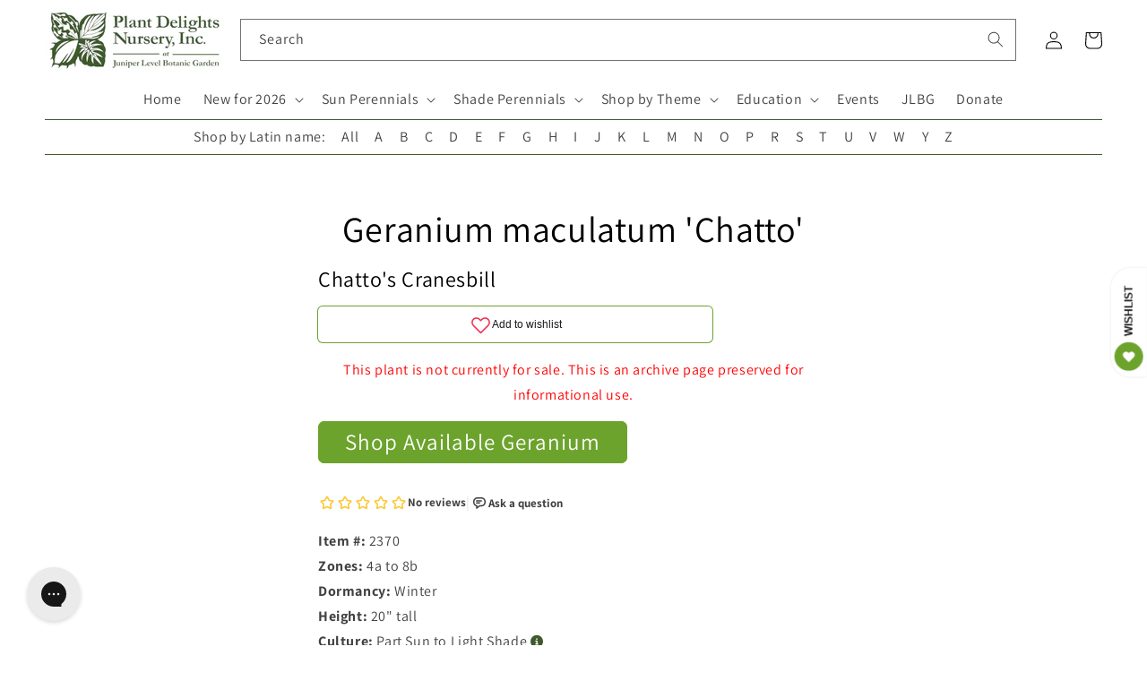

--- FILE ---
content_type: text/html; charset=utf-8
request_url: https://www.plantdelights.com/products/geranium-maculatum-chatto
body_size: 49378
content:
<!doctype html>
<html class="no-js" lang="en">
  <head>
    <meta charset="utf-8">
    <meta http-equiv="X-UA-Compatible" content="IE=edge">
    <meta name="viewport" content="width=device-width,initial-scale=1">
    <meta name="theme-color" content="">
    <link rel="canonical" href="https://www.plantdelights.com/products/geranium-maculatum-chatto">
    <link rel="preconnect" href="https://cdn.shopify.com" crossorigin>

    <meta name="google-site-verification" content="Y9P7J7-YbuY9qPhvhh5KLZOsMkq7xPKi_LOErpZqwTk">
    <!-- plantdelights G account -->
    <meta name="google-site-verification" content="QXzU5Ont5iz7MgcCYuL_-05uL_H418EPccz6dM73MKQ">
    <!-- google merchant center -->
    <meta name="google-site-verification" content="K5R2E1NSHZGr2J43UPuRKPKaUNPOzH0rZ_f2QrOc5Ic">
    <!-- James's Gmail account -->

    <script
      defer="defer"
      src="//ajax.googleapis.com/ajax/libs/jquery/3.6.0/jquery.min.js"
      type="text/javascript"
    ></script>
    <script
      defer="defer"
      src="//ajax.googleapis.com/ajax/libs/jqueryui/1.13.1/jquery-ui.min.js"
      type="text/javascript"
    ></script>

    <link
      rel="preload"
      href="//code.jquery.com/ui/1.13.1/themes/south-street/jquery-ui.css"
      as="style"
      onload="this.onload=null;this.rel='stylesheet'"
    >
    <!-- <noscript><link rel="stylesheet" href="styles.css"></noscript> -->

    <script defer="defer" src="https://kit.fontawesome.com/f07b8e2c8d.js" crossorigin="anonymous"></script><link rel="icon" type="image/png" href="//www.plantdelights.com/cdn/shop/files/PDN_favicon_green_on_white.png?crop=center&height=32&v=1742407554&width=32"><link rel="preconnect" href="https://fonts.shopifycdn.com" crossorigin>

    <!-- Title and meta tags -->
    
      

      

      
        
          <title>
            Learn about
            Geranium maculatum &#39;Chatto&#39;
            |
            Chatto's Cranesbill
            | Perennial Encyclopedia
          </title>
        
        <meta
          name="description"
          content="Geranium maculatum 'Chatto' aka Chatto's Cranesbill is natvie to United States, is hardy in 4a to 8b, grows to 20" tall, and requires Part Sun to Light Shade."
        >
        <!--
          <meta name="keywords" content="Geranium maculatum 'Chatto', Chatto's Cranesbill, Plants for Part Sun to Light Shade,  flowering plant, Blooms in , Hardiness zones 4a, 4b, 5a, 5b, 6a, 6b, 7a, 7b, 8a, 8b, Butterfly Attracting Plants, Plants Named After Animals, Rabbit Resistant Plants, Rain Garden Plants, United States Native Plants, , " />
        -->
      

      <span></span>

    

    <!-- social meta tags -->
    

<meta property="og:site_name" content="Plant Delights Nursery">
<meta property="og:url" content="https://www.plantdelights.com/products/geranium-maculatum-chatto">
<meta property="og:title" content="Geranium maculatum Chatto">
<meta property="og:type" content="product">
<meta property="og:description" content="Our native woodland geranium, G. maculatum, has the distinction of being able to grow in heavy and damp soil in the shade, and the selection &#39;Chatto&#39; offered here is a very early, tall and pinky. This plant goes completely dormant in the winter, then surprises the gardener as it emerges with plenty of vigor early in th"><meta property="og:image" content="http://www.plantdelights.com/cdn/shop/files/PDlboxLogoTransparent.png?height=628&pad_color=fff&v=1649446486&width=1200">
  <meta property="og:image:secure_url" content="https://www.plantdelights.com/cdn/shop/files/PDlboxLogoTransparent.png?height=628&pad_color=fff&v=1649446486&width=1200">
  <meta property="og:image:width" content="1200">
  <meta property="og:image:height" content="628"><meta property="og:price:amount" content="7.00">
  <meta property="og:price:currency" content="USD"><meta name="twitter:card" content="summary_large_image">
<meta name="twitter:title" content="Geranium maculatum Chatto">
<meta name="twitter:description" content="Our native woodland geranium, G. maculatum, has the distinction of being able to grow in heavy and damp soil in the shade, and the selection &#39;Chatto&#39; offered here is a very early, tall and pinky. This plant goes completely dormant in the winter, then surprises the gardener as it emerges with plenty of vigor early in th">


    <!-- Pinterest tracking -->
    <script type="text/javascript">
      !function(e){if(!window.pintrk){window.pintrk=function()
      {window.pintrk.queue.push(Array.prototype.slice.call(arguments))};var
      n=window.pintrk;n.queue=[],n.version="3.0";var
      t=document.createElement("script");t.async=!0,t.src=e;var
      r=document.getElementsByTagName("script")[0];r.parentNode.insertBefore(t,r)}}
      ("https://s.pinimg.com/ct/core.js");

      pintrk('load','2612419704631', { em: '', });
                        pintrk('page');
    </script>
    <!-- End Pinterest tracking -->

    <!-- Global site tag (gtag.js) - Google Analytics -->
    <!--
      <script async src="https://www.googletagmanager.com/gtag/js?id=G-EVHTPWXXWL"></script>
      <script>
        window.dataLayer = window.dataLayer || [];
        function gtag(){dataLayer.push(arguments);}
        gtag('js', new Date());

        gtag('config', 'G-EVHTPWXXWL');
      </script>
    -->

    <script src="//www.plantdelights.com/cdn/shop/t/37/assets/global.js?v=135116476141006970691744998639" defer="defer"></script>
    <script>window.performance && window.performance.mark && window.performance.mark('shopify.content_for_header.start');</script><meta name="google-site-verification" content="Y9P7J7-YbuY9qPhvhh5KLZOsMkq7xPKi_LOErpZqwTk">
<meta name="facebook-domain-verification" content="biyigr6m5tpitlry9opu55u8sirshm">
<meta id="shopify-digital-wallet" name="shopify-digital-wallet" content="/15278799/digital_wallets/dialog">
<meta name="shopify-checkout-api-token" content="c57b72239d04ca5ff4c2b86b186e12c1">
<meta id="in-context-paypal-metadata" data-shop-id="15278799" data-venmo-supported="true" data-environment="production" data-locale="en_US" data-paypal-v4="true" data-currency="USD">
<link rel="alternate" type="application/json+oembed" href="https://www.plantdelights.com/products/geranium-maculatum-chatto.oembed">
<script async="async" src="/checkouts/internal/preloads.js?locale=en-US"></script>
<link rel="preconnect" href="https://shop.app" crossorigin="anonymous">
<script async="async" src="https://shop.app/checkouts/internal/preloads.js?locale=en-US&shop_id=15278799" crossorigin="anonymous"></script>
<script id="apple-pay-shop-capabilities" type="application/json">{"shopId":15278799,"countryCode":"US","currencyCode":"USD","merchantCapabilities":["supports3DS"],"merchantId":"gid:\/\/shopify\/Shop\/15278799","merchantName":"Plant Delights Nursery","requiredBillingContactFields":["postalAddress","email","phone"],"requiredShippingContactFields":["postalAddress","email","phone"],"shippingType":"shipping","supportedNetworks":["visa","masterCard","amex","discover","elo","jcb"],"total":{"type":"pending","label":"Plant Delights Nursery","amount":"1.00"},"shopifyPaymentsEnabled":true,"supportsSubscriptions":true}</script>
<script id="shopify-features" type="application/json">{"accessToken":"c57b72239d04ca5ff4c2b86b186e12c1","betas":["rich-media-storefront-analytics"],"domain":"www.plantdelights.com","predictiveSearch":true,"shopId":15278799,"locale":"en"}</script>
<script>var Shopify = Shopify || {};
Shopify.shop = "plant-delights-nursery.myshopify.com";
Shopify.locale = "en";
Shopify.currency = {"active":"USD","rate":"1.0"};
Shopify.country = "US";
Shopify.theme = {"name":"Countdown announcement - 14\/8\/2025","id":133475434583,"schema_name":"Dawn","schema_version":"4.0.0","theme_store_id":887,"role":"main"};
Shopify.theme.handle = "null";
Shopify.theme.style = {"id":null,"handle":null};
Shopify.cdnHost = "www.plantdelights.com/cdn";
Shopify.routes = Shopify.routes || {};
Shopify.routes.root = "/";</script>
<script type="module">!function(o){(o.Shopify=o.Shopify||{}).modules=!0}(window);</script>
<script>!function(o){function n(){var o=[];function n(){o.push(Array.prototype.slice.apply(arguments))}return n.q=o,n}var t=o.Shopify=o.Shopify||{};t.loadFeatures=n(),t.autoloadFeatures=n()}(window);</script>
<script>
  window.ShopifyPay = window.ShopifyPay || {};
  window.ShopifyPay.apiHost = "shop.app\/pay";
  window.ShopifyPay.redirectState = null;
</script>
<script id="shop-js-analytics" type="application/json">{"pageType":"product"}</script>
<script defer="defer" async type="module" src="//www.plantdelights.com/cdn/shopifycloud/shop-js/modules/v2/client.init-shop-cart-sync_IZsNAliE.en.esm.js"></script>
<script defer="defer" async type="module" src="//www.plantdelights.com/cdn/shopifycloud/shop-js/modules/v2/chunk.common_0OUaOowp.esm.js"></script>
<script type="module">
  await import("//www.plantdelights.com/cdn/shopifycloud/shop-js/modules/v2/client.init-shop-cart-sync_IZsNAliE.en.esm.js");
await import("//www.plantdelights.com/cdn/shopifycloud/shop-js/modules/v2/chunk.common_0OUaOowp.esm.js");

  window.Shopify.SignInWithShop?.initShopCartSync?.({"fedCMEnabled":true,"windoidEnabled":true});

</script>
<script>
  window.Shopify = window.Shopify || {};
  if (!window.Shopify.featureAssets) window.Shopify.featureAssets = {};
  window.Shopify.featureAssets['shop-js'] = {"shop-cart-sync":["modules/v2/client.shop-cart-sync_DLOhI_0X.en.esm.js","modules/v2/chunk.common_0OUaOowp.esm.js"],"init-fed-cm":["modules/v2/client.init-fed-cm_C6YtU0w6.en.esm.js","modules/v2/chunk.common_0OUaOowp.esm.js"],"shop-button":["modules/v2/client.shop-button_BCMx7GTG.en.esm.js","modules/v2/chunk.common_0OUaOowp.esm.js"],"shop-cash-offers":["modules/v2/client.shop-cash-offers_BT26qb5j.en.esm.js","modules/v2/chunk.common_0OUaOowp.esm.js","modules/v2/chunk.modal_CGo_dVj3.esm.js"],"init-windoid":["modules/v2/client.init-windoid_B9PkRMql.en.esm.js","modules/v2/chunk.common_0OUaOowp.esm.js"],"init-shop-email-lookup-coordinator":["modules/v2/client.init-shop-email-lookup-coordinator_DZkqjsbU.en.esm.js","modules/v2/chunk.common_0OUaOowp.esm.js"],"shop-toast-manager":["modules/v2/client.shop-toast-manager_Di2EnuM7.en.esm.js","modules/v2/chunk.common_0OUaOowp.esm.js"],"shop-login-button":["modules/v2/client.shop-login-button_BtqW_SIO.en.esm.js","modules/v2/chunk.common_0OUaOowp.esm.js","modules/v2/chunk.modal_CGo_dVj3.esm.js"],"avatar":["modules/v2/client.avatar_BTnouDA3.en.esm.js"],"pay-button":["modules/v2/client.pay-button_CWa-C9R1.en.esm.js","modules/v2/chunk.common_0OUaOowp.esm.js"],"init-shop-cart-sync":["modules/v2/client.init-shop-cart-sync_IZsNAliE.en.esm.js","modules/v2/chunk.common_0OUaOowp.esm.js"],"init-customer-accounts":["modules/v2/client.init-customer-accounts_DenGwJTU.en.esm.js","modules/v2/client.shop-login-button_BtqW_SIO.en.esm.js","modules/v2/chunk.common_0OUaOowp.esm.js","modules/v2/chunk.modal_CGo_dVj3.esm.js"],"init-shop-for-new-customer-accounts":["modules/v2/client.init-shop-for-new-customer-accounts_JdHXxpS9.en.esm.js","modules/v2/client.shop-login-button_BtqW_SIO.en.esm.js","modules/v2/chunk.common_0OUaOowp.esm.js","modules/v2/chunk.modal_CGo_dVj3.esm.js"],"init-customer-accounts-sign-up":["modules/v2/client.init-customer-accounts-sign-up_D6__K_p8.en.esm.js","modules/v2/client.shop-login-button_BtqW_SIO.en.esm.js","modules/v2/chunk.common_0OUaOowp.esm.js","modules/v2/chunk.modal_CGo_dVj3.esm.js"],"checkout-modal":["modules/v2/client.checkout-modal_C_ZQDY6s.en.esm.js","modules/v2/chunk.common_0OUaOowp.esm.js","modules/v2/chunk.modal_CGo_dVj3.esm.js"],"shop-follow-button":["modules/v2/client.shop-follow-button_XetIsj8l.en.esm.js","modules/v2/chunk.common_0OUaOowp.esm.js","modules/v2/chunk.modal_CGo_dVj3.esm.js"],"lead-capture":["modules/v2/client.lead-capture_DvA72MRN.en.esm.js","modules/v2/chunk.common_0OUaOowp.esm.js","modules/v2/chunk.modal_CGo_dVj3.esm.js"],"shop-login":["modules/v2/client.shop-login_ClXNxyh6.en.esm.js","modules/v2/chunk.common_0OUaOowp.esm.js","modules/v2/chunk.modal_CGo_dVj3.esm.js"],"payment-terms":["modules/v2/client.payment-terms_CNlwjfZz.en.esm.js","modules/v2/chunk.common_0OUaOowp.esm.js","modules/v2/chunk.modal_CGo_dVj3.esm.js"]};
</script>
<script>(function() {
  var isLoaded = false;
  function asyncLoad() {
    if (isLoaded) return;
    isLoaded = true;
    var urls = ["https:\/\/cdn.recovermycart.com\/scripts\/keepcart\/CartJS.min.js?shop=plant-delights-nursery.myshopify.com\u0026shop=plant-delights-nursery.myshopify.com","https:\/\/config.gorgias.chat\/bundle-loader\/01GYCCSAS2VDPW3FX2HTRTF85K?source=shopify1click\u0026shop=plant-delights-nursery.myshopify.com","https:\/\/searchanise-ef84.kxcdn.com\/widgets\/shopify\/init.js?a=9R2O3L3Q1W\u0026shop=plant-delights-nursery.myshopify.com","https:\/\/cdn.9gtb.com\/loader.js?g_cvt_id=6bf2cd1b-b54a-4969-afa7-f18bec6e3bff\u0026shop=plant-delights-nursery.myshopify.com"];
    for (var i = 0; i < urls.length; i++) {
      var s = document.createElement('script');
      s.type = 'text/javascript';
      s.async = true;
      s.src = urls[i];
      var x = document.getElementsByTagName('script')[0];
      x.parentNode.insertBefore(s, x);
    }
  };
  if(window.attachEvent) {
    window.attachEvent('onload', asyncLoad);
  } else {
    window.addEventListener('load', asyncLoad, false);
  }
})();</script>
<script id="__st">var __st={"a":15278799,"offset":-18000,"reqid":"288b4e21-dca7-4c7a-9139-38cfe9347cc9-1768517822","pageurl":"www.plantdelights.com\/products\/geranium-maculatum-chatto","u":"79af7f33e065","p":"product","rtyp":"product","rid":6376635077};</script>
<script>window.ShopifyPaypalV4VisibilityTracking = true;</script>
<script id="captcha-bootstrap">!function(){'use strict';const t='contact',e='account',n='new_comment',o=[[t,t],['blogs',n],['comments',n],[t,'customer']],c=[[e,'customer_login'],[e,'guest_login'],[e,'recover_customer_password'],[e,'create_customer']],r=t=>t.map((([t,e])=>`form[action*='/${t}']:not([data-nocaptcha='true']) input[name='form_type'][value='${e}']`)).join(','),a=t=>()=>t?[...document.querySelectorAll(t)].map((t=>t.form)):[];function s(){const t=[...o],e=r(t);return a(e)}const i='password',u='form_key',d=['recaptcha-v3-token','g-recaptcha-response','h-captcha-response',i],f=()=>{try{return window.sessionStorage}catch{return}},m='__shopify_v',_=t=>t.elements[u];function p(t,e,n=!1){try{const o=window.sessionStorage,c=JSON.parse(o.getItem(e)),{data:r}=function(t){const{data:e,action:n}=t;return t[m]||n?{data:e,action:n}:{data:t,action:n}}(c);for(const[e,n]of Object.entries(r))t.elements[e]&&(t.elements[e].value=n);n&&o.removeItem(e)}catch(o){console.error('form repopulation failed',{error:o})}}const l='form_type',E='cptcha';function T(t){t.dataset[E]=!0}const w=window,h=w.document,L='Shopify',v='ce_forms',y='captcha';let A=!1;((t,e)=>{const n=(g='f06e6c50-85a8-45c8-87d0-21a2b65856fe',I='https://cdn.shopify.com/shopifycloud/storefront-forms-hcaptcha/ce_storefront_forms_captcha_hcaptcha.v1.5.2.iife.js',D={infoText:'Protected by hCaptcha',privacyText:'Privacy',termsText:'Terms'},(t,e,n)=>{const o=w[L][v],c=o.bindForm;if(c)return c(t,g,e,D).then(n);var r;o.q.push([[t,g,e,D],n]),r=I,A||(h.body.append(Object.assign(h.createElement('script'),{id:'captcha-provider',async:!0,src:r})),A=!0)});var g,I,D;w[L]=w[L]||{},w[L][v]=w[L][v]||{},w[L][v].q=[],w[L][y]=w[L][y]||{},w[L][y].protect=function(t,e){n(t,void 0,e),T(t)},Object.freeze(w[L][y]),function(t,e,n,w,h,L){const[v,y,A,g]=function(t,e,n){const i=e?o:[],u=t?c:[],d=[...i,...u],f=r(d),m=r(i),_=r(d.filter((([t,e])=>n.includes(e))));return[a(f),a(m),a(_),s()]}(w,h,L),I=t=>{const e=t.target;return e instanceof HTMLFormElement?e:e&&e.form},D=t=>v().includes(t);t.addEventListener('submit',(t=>{const e=I(t);if(!e)return;const n=D(e)&&!e.dataset.hcaptchaBound&&!e.dataset.recaptchaBound,o=_(e),c=g().includes(e)&&(!o||!o.value);(n||c)&&t.preventDefault(),c&&!n&&(function(t){try{if(!f())return;!function(t){const e=f();if(!e)return;const n=_(t);if(!n)return;const o=n.value;o&&e.removeItem(o)}(t);const e=Array.from(Array(32),(()=>Math.random().toString(36)[2])).join('');!function(t,e){_(t)||t.append(Object.assign(document.createElement('input'),{type:'hidden',name:u})),t.elements[u].value=e}(t,e),function(t,e){const n=f();if(!n)return;const o=[...t.querySelectorAll(`input[type='${i}']`)].map((({name:t})=>t)),c=[...d,...o],r={};for(const[a,s]of new FormData(t).entries())c.includes(a)||(r[a]=s);n.setItem(e,JSON.stringify({[m]:1,action:t.action,data:r}))}(t,e)}catch(e){console.error('failed to persist form',e)}}(e),e.submit())}));const S=(t,e)=>{t&&!t.dataset[E]&&(n(t,e.some((e=>e===t))),T(t))};for(const o of['focusin','change'])t.addEventListener(o,(t=>{const e=I(t);D(e)&&S(e,y())}));const B=e.get('form_key'),M=e.get(l),P=B&&M;t.addEventListener('DOMContentLoaded',(()=>{const t=y();if(P)for(const e of t)e.elements[l].value===M&&p(e,B);[...new Set([...A(),...v().filter((t=>'true'===t.dataset.shopifyCaptcha))])].forEach((e=>S(e,t)))}))}(h,new URLSearchParams(w.location.search),n,t,e,['guest_login'])})(!1,!0)}();</script>
<script integrity="sha256-4kQ18oKyAcykRKYeNunJcIwy7WH5gtpwJnB7kiuLZ1E=" data-source-attribution="shopify.loadfeatures" defer="defer" src="//www.plantdelights.com/cdn/shopifycloud/storefront/assets/storefront/load_feature-a0a9edcb.js" crossorigin="anonymous"></script>
<script crossorigin="anonymous" defer="defer" src="//www.plantdelights.com/cdn/shopifycloud/storefront/assets/shopify_pay/storefront-65b4c6d7.js?v=20250812"></script>
<script data-source-attribution="shopify.dynamic_checkout.dynamic.init">var Shopify=Shopify||{};Shopify.PaymentButton=Shopify.PaymentButton||{isStorefrontPortableWallets:!0,init:function(){window.Shopify.PaymentButton.init=function(){};var t=document.createElement("script");t.src="https://www.plantdelights.com/cdn/shopifycloud/portable-wallets/latest/portable-wallets.en.js",t.type="module",document.head.appendChild(t)}};
</script>
<script data-source-attribution="shopify.dynamic_checkout.buyer_consent">
  function portableWalletsHideBuyerConsent(e){var t=document.getElementById("shopify-buyer-consent"),n=document.getElementById("shopify-subscription-policy-button");t&&n&&(t.classList.add("hidden"),t.setAttribute("aria-hidden","true"),n.removeEventListener("click",e))}function portableWalletsShowBuyerConsent(e){var t=document.getElementById("shopify-buyer-consent"),n=document.getElementById("shopify-subscription-policy-button");t&&n&&(t.classList.remove("hidden"),t.removeAttribute("aria-hidden"),n.addEventListener("click",e))}window.Shopify?.PaymentButton&&(window.Shopify.PaymentButton.hideBuyerConsent=portableWalletsHideBuyerConsent,window.Shopify.PaymentButton.showBuyerConsent=portableWalletsShowBuyerConsent);
</script>
<script data-source-attribution="shopify.dynamic_checkout.cart.bootstrap">document.addEventListener("DOMContentLoaded",(function(){function t(){return document.querySelector("shopify-accelerated-checkout-cart, shopify-accelerated-checkout")}if(t())Shopify.PaymentButton.init();else{new MutationObserver((function(e,n){t()&&(Shopify.PaymentButton.init(),n.disconnect())})).observe(document.body,{childList:!0,subtree:!0})}}));
</script>
<link id="shopify-accelerated-checkout-styles" rel="stylesheet" media="screen" href="https://www.plantdelights.com/cdn/shopifycloud/portable-wallets/latest/accelerated-checkout-backwards-compat.css" crossorigin="anonymous">
<style id="shopify-accelerated-checkout-cart">
        #shopify-buyer-consent {
  margin-top: 1em;
  display: inline-block;
  width: 100%;
}

#shopify-buyer-consent.hidden {
  display: none;
}

#shopify-subscription-policy-button {
  background: none;
  border: none;
  padding: 0;
  text-decoration: underline;
  font-size: inherit;
  cursor: pointer;
}

#shopify-subscription-policy-button::before {
  box-shadow: none;
}

      </style>
<script id="sections-script" data-sections="main-product,product-recommendations,header,footer" defer="defer" src="//www.plantdelights.com/cdn/shop/t/37/compiled_assets/scripts.js?9820"></script>
<script>window.performance && window.performance.mark && window.performance.mark('shopify.content_for_header.end');</script>


    <style data-shopify>
      @font-face {
  font-family: Assistant;
  font-weight: 400;
  font-style: normal;
  font-display: swap;
  src: url("//www.plantdelights.com/cdn/fonts/assistant/assistant_n4.9120912a469cad1cc292572851508ca49d12e768.woff2") format("woff2"),
       url("//www.plantdelights.com/cdn/fonts/assistant/assistant_n4.6e9875ce64e0fefcd3f4446b7ec9036b3ddd2985.woff") format("woff");
}

      @font-face {
  font-family: Assistant;
  font-weight: 700;
  font-style: normal;
  font-display: swap;
  src: url("//www.plantdelights.com/cdn/fonts/assistant/assistant_n7.bf44452348ec8b8efa3aa3068825305886b1c83c.woff2") format("woff2"),
       url("//www.plantdelights.com/cdn/fonts/assistant/assistant_n7.0c887fee83f6b3bda822f1150b912c72da0f7b64.woff") format("woff");
}

      
      
      @font-face {
  font-family: Assistant;
  font-weight: 400;
  font-style: normal;
  font-display: swap;
  src: url("//www.plantdelights.com/cdn/fonts/assistant/assistant_n4.9120912a469cad1cc292572851508ca49d12e768.woff2") format("woff2"),
       url("//www.plantdelights.com/cdn/fonts/assistant/assistant_n4.6e9875ce64e0fefcd3f4446b7ec9036b3ddd2985.woff") format("woff");
}


      :root {
        --font-body-family: Assistant, sans-serif;
        --font-body-style: normal;
        --font-body-weight: 400;

        --font-heading-family: Assistant, sans-serif;
        --font-heading-style: normal;
        --font-heading-weight: 400;

        --font-body-scale: 1.0;
        --font-heading-scale: 1.0;

        --color-base-text: 0, 0, 0;
        --color-shadow: 0, 0, 0;
        --color-base-background-1: 255, 255, 255;
        --color-base-background-2: 243, 243, 243;
        --color-base-solid-button-labels: 255, 255, 255;
        --color-base-outline-button-labels: 63, 90, 45;
        --color-base-accent-1: 108, 163, 45;
        --color-base-accent-2: 108, 163, 45;
        --payment-terms-background-color: #ffffff;

        --gradient-base-background-1: #ffffff;
        --gradient-base-background-2: #f3f3f3;
        --gradient-base-accent-1: #6ca32d;
        --gradient-base-accent-2: #6ca32d;

        --media-padding: px;
        --media-border-opacity: 0.05;
        --media-border-width: 0px;
        --media-radius: 0px;
        --media-shadow-opacity: 0.0;
        --media-shadow-horizontal-offset: 0px;
        --media-shadow-vertical-offset: 4px;
        --media-shadow-blur-radius: 5px;

        --page-width: 130rem;
        --page-width-margin: 0rem;

        --card-image-padding: 0.0rem;
        --card-corner-radius: 0.0rem;
        --card-text-alignment: left;
        --card-border-width: 0.0rem;
        --card-border-opacity: 0.1;
        --card-shadow-opacity: 0.0;
        --card-shadow-horizontal-offset: 0.0rem;
        --card-shadow-vertical-offset: 0.4rem;
        --card-shadow-blur-radius: 0.5rem;

        --badge-corner-radius: 4.0rem;

        --popup-border-width: 1px;
        --popup-border-opacity: 0.1;
        --popup-corner-radius: 0px;
        --popup-shadow-opacity: 0.0;
        --popup-shadow-horizontal-offset: 0px;
        --popup-shadow-vertical-offset: 4px;
        --popup-shadow-blur-radius: 5px;

        --drawer-border-width: 1px;
        --drawer-border-opacity: 0.1;
        --drawer-shadow-opacity: 0.0;
        --drawer-shadow-horizontal-offset: 0px;
        --drawer-shadow-vertical-offset: 4px;
        --drawer-shadow-blur-radius: 5px;

        --spacing-sections-desktop: 0px;
        --spacing-sections-mobile: 0px;

        --grid-desktop-vertical-spacing: 8px;
        --grid-desktop-horizontal-spacing: 8px;
        --grid-mobile-vertical-spacing: 4px;
        --grid-mobile-horizontal-spacing: 4px;

        --text-boxes-border-opacity: 0.1;
        --text-boxes-border-width: 0px;
        --text-boxes-radius: 0px;
        --text-boxes-shadow-opacity: 0.0;
        --text-boxes-shadow-horizontal-offset: 0px;
        --text-boxes-shadow-vertical-offset: 4px;
        --text-boxes-shadow-blur-radius: 5px;

        --buttons-radius: 6px;
        --buttons-radius-outset: 7px;
        --buttons-border-width: 1px;
        --buttons-border-opacity: 1.0;
        --buttons-shadow-opacity: 0.0;
        --buttons-shadow-horizontal-offset: 0px;
        --buttons-shadow-vertical-offset: 4px;
        --buttons-shadow-blur-radius: 5px;
        --buttons-border-offset: 0.3px;

        --inputs-radius: 0px;
        --inputs-border-width: 1px;
        --inputs-border-opacity: 0.55;
        --inputs-shadow-opacity: 0.0;
        --inputs-shadow-horizontal-offset: 0px;
        --inputs-margin-offset: 0px;
        --inputs-shadow-vertical-offset: 4px;
        --inputs-shadow-blur-radius: 5px;
        --inputs-radius-outset: 0px;

        --variant-pills-radius: 40px;
        --variant-pills-border-width: 1px;
        --variant-pills-border-opacity: 0.55;
        --variant-pills-shadow-opacity: 0.0;
        --variant-pills-shadow-horizontal-offset: 0px;
        --variant-pills-shadow-vertical-offset: 4px;
        --variant-pills-shadow-blur-radius: 5px;
      }

      *,
      *::before,
      *::after {
        box-sizing: inherit;
      }

      html {
        box-sizing: border-box;
        font-size: calc(var(--font-body-scale) * 62.5%);
        height: 100%;
      }

      body {
        display: grid;
        grid-template-rows: auto auto 1fr auto;
        grid-template-columns: 100%;
        min-height: 100%;
        margin: 0;
        font-size: 1.5rem;
        letter-spacing: 0.06rem;
        line-height: calc(1 + 0.8 / var(--font-body-scale));
        font-family: var(--font-body-family);
        font-style: var(--font-body-style);
        font-weight: var(--font-body-weight);
      }

      @media screen and (min-width: 750px) {
        body {
          font-size: 1.6rem;
        }
      }
    </style>

    <link href="//www.plantdelights.com/cdn/shop/t/37/assets/base.css?v=138446387312159278611744998639" rel="stylesheet" type="text/css" media="all" />
    <link href="//www.plantdelights.com/cdn/shop/t/37/assets/pdn.css?v=157553264404982735291744998639" rel="stylesheet" type="text/css" media="all" />
<link rel="preload" as="font" href="//www.plantdelights.com/cdn/fonts/assistant/assistant_n4.9120912a469cad1cc292572851508ca49d12e768.woff2" type="font/woff2" crossorigin><link rel="preload" as="font" href="//www.plantdelights.com/cdn/fonts/assistant/assistant_n4.9120912a469cad1cc292572851508ca49d12e768.woff2" type="font/woff2" crossorigin><!-- rebuy -->
    <script async src="https://cdn.rebuyengine.com/onsite/js/rebuy.js?shop=plant-delights-nursery.myshopify.com"></script>

    <script>
      document.documentElement.className = document.documentElement.className.replace('no-js', 'js');
      if (Shopify.designMode) {
        document.documentElement.classList.add('shopify-design-mode');
      }
    </script>
  <!-- BEGIN app block: shopify://apps/klaviyo-email-marketing-sms/blocks/klaviyo-onsite-embed/2632fe16-c075-4321-a88b-50b567f42507 -->












  <script async src="https://static.klaviyo.com/onsite/js/HvSL3g/klaviyo.js?company_id=HvSL3g"></script>
  <script>!function(){if(!window.klaviyo){window._klOnsite=window._klOnsite||[];try{window.klaviyo=new Proxy({},{get:function(n,i){return"push"===i?function(){var n;(n=window._klOnsite).push.apply(n,arguments)}:function(){for(var n=arguments.length,o=new Array(n),w=0;w<n;w++)o[w]=arguments[w];var t="function"==typeof o[o.length-1]?o.pop():void 0,e=new Promise((function(n){window._klOnsite.push([i].concat(o,[function(i){t&&t(i),n(i)}]))}));return e}}})}catch(n){window.klaviyo=window.klaviyo||[],window.klaviyo.push=function(){var n;(n=window._klOnsite).push.apply(n,arguments)}}}}();</script>

  
    <script id="viewed_product">
      if (item == null) {
        var _learnq = _learnq || [];

        var MetafieldReviews = null
        var MetafieldYotpoRating = null
        var MetafieldYotpoCount = null
        var MetafieldLooxRating = null
        var MetafieldLooxCount = null
        var okendoProduct = null
        var okendoProductReviewCount = null
        var okendoProductReviewAverageValue = null
        try {
          // The following fields are used for Customer Hub recently viewed in order to add reviews.
          // This information is not part of __kla_viewed. Instead, it is part of __kla_viewed_reviewed_items
          MetafieldReviews = {"rating_count":0};
          MetafieldYotpoRating = null
          MetafieldYotpoCount = null
          MetafieldLooxRating = null
          MetafieldLooxCount = null

          okendoProduct = null
          // If the okendo metafield is not legacy, it will error, which then requires the new json formatted data
          if (okendoProduct && 'error' in okendoProduct) {
            okendoProduct = null
          }
          okendoProductReviewCount = okendoProduct ? okendoProduct.reviewCount : null
          okendoProductReviewAverageValue = okendoProduct ? okendoProduct.reviewAverageValue : null
        } catch (error) {
          console.error('Error in Klaviyo onsite reviews tracking:', error);
        }

        var item = {
          Name: "Geranium maculatum Chatto",
          ProductID: 6376635077,
          Categories: ["Perennial Encyclopedia"],
          ImageURL: "https://www.plantdelights.com/cdn/shopifycloud/storefront/assets/no-image-2048-a2addb12_grande.gif",
          URL: "https://www.plantdelights.com/products/geranium-maculatum-chatto",
          Brand: "Plant Delights Nursery",
          Price: "$7.00",
          Value: "7.00",
          CompareAtPrice: "$0.00"
        };
        _learnq.push(['track', 'Viewed Product', item]);
        _learnq.push(['trackViewedItem', {
          Title: item.Name,
          ItemId: item.ProductID,
          Categories: item.Categories,
          ImageUrl: item.ImageURL,
          Url: item.URL,
          Metadata: {
            Brand: item.Brand,
            Price: item.Price,
            Value: item.Value,
            CompareAtPrice: item.CompareAtPrice
          },
          metafields:{
            reviews: MetafieldReviews,
            yotpo:{
              rating: MetafieldYotpoRating,
              count: MetafieldYotpoCount,
            },
            loox:{
              rating: MetafieldLooxRating,
              count: MetafieldLooxCount,
            },
            okendo: {
              rating: okendoProductReviewAverageValue,
              count: okendoProductReviewCount,
            }
          }
        }]);
      }
    </script>
  




  <script>
    window.klaviyoReviewsProductDesignMode = false
  </script>







<!-- END app block --><link href="https://monorail-edge.shopifysvc.com" rel="dns-prefetch">
<script>(function(){if ("sendBeacon" in navigator && "performance" in window) {try {var session_token_from_headers = performance.getEntriesByType('navigation')[0].serverTiming.find(x => x.name == '_s').description;} catch {var session_token_from_headers = undefined;}var session_cookie_matches = document.cookie.match(/_shopify_s=([^;]*)/);var session_token_from_cookie = session_cookie_matches && session_cookie_matches.length === 2 ? session_cookie_matches[1] : "";var session_token = session_token_from_headers || session_token_from_cookie || "";function handle_abandonment_event(e) {var entries = performance.getEntries().filter(function(entry) {return /monorail-edge.shopifysvc.com/.test(entry.name);});if (!window.abandonment_tracked && entries.length === 0) {window.abandonment_tracked = true;var currentMs = Date.now();var navigation_start = performance.timing.navigationStart;var payload = {shop_id: 15278799,url: window.location.href,navigation_start,duration: currentMs - navigation_start,session_token,page_type: "product"};window.navigator.sendBeacon("https://monorail-edge.shopifysvc.com/v1/produce", JSON.stringify({schema_id: "online_store_buyer_site_abandonment/1.1",payload: payload,metadata: {event_created_at_ms: currentMs,event_sent_at_ms: currentMs}}));}}window.addEventListener('pagehide', handle_abandonment_event);}}());</script>
<script id="web-pixels-manager-setup">(function e(e,d,r,n,o){if(void 0===o&&(o={}),!Boolean(null===(a=null===(i=window.Shopify)||void 0===i?void 0:i.analytics)||void 0===a?void 0:a.replayQueue)){var i,a;window.Shopify=window.Shopify||{};var t=window.Shopify;t.analytics=t.analytics||{};var s=t.analytics;s.replayQueue=[],s.publish=function(e,d,r){return s.replayQueue.push([e,d,r]),!0};try{self.performance.mark("wpm:start")}catch(e){}var l=function(){var e={modern:/Edge?\/(1{2}[4-9]|1[2-9]\d|[2-9]\d{2}|\d{4,})\.\d+(\.\d+|)|Firefox\/(1{2}[4-9]|1[2-9]\d|[2-9]\d{2}|\d{4,})\.\d+(\.\d+|)|Chrom(ium|e)\/(9{2}|\d{3,})\.\d+(\.\d+|)|(Maci|X1{2}).+ Version\/(15\.\d+|(1[6-9]|[2-9]\d|\d{3,})\.\d+)([,.]\d+|)( \(\w+\)|)( Mobile\/\w+|) Safari\/|Chrome.+OPR\/(9{2}|\d{3,})\.\d+\.\d+|(CPU[ +]OS|iPhone[ +]OS|CPU[ +]iPhone|CPU IPhone OS|CPU iPad OS)[ +]+(15[._]\d+|(1[6-9]|[2-9]\d|\d{3,})[._]\d+)([._]\d+|)|Android:?[ /-](13[3-9]|1[4-9]\d|[2-9]\d{2}|\d{4,})(\.\d+|)(\.\d+|)|Android.+Firefox\/(13[5-9]|1[4-9]\d|[2-9]\d{2}|\d{4,})\.\d+(\.\d+|)|Android.+Chrom(ium|e)\/(13[3-9]|1[4-9]\d|[2-9]\d{2}|\d{4,})\.\d+(\.\d+|)|SamsungBrowser\/([2-9]\d|\d{3,})\.\d+/,legacy:/Edge?\/(1[6-9]|[2-9]\d|\d{3,})\.\d+(\.\d+|)|Firefox\/(5[4-9]|[6-9]\d|\d{3,})\.\d+(\.\d+|)|Chrom(ium|e)\/(5[1-9]|[6-9]\d|\d{3,})\.\d+(\.\d+|)([\d.]+$|.*Safari\/(?![\d.]+ Edge\/[\d.]+$))|(Maci|X1{2}).+ Version\/(10\.\d+|(1[1-9]|[2-9]\d|\d{3,})\.\d+)([,.]\d+|)( \(\w+\)|)( Mobile\/\w+|) Safari\/|Chrome.+OPR\/(3[89]|[4-9]\d|\d{3,})\.\d+\.\d+|(CPU[ +]OS|iPhone[ +]OS|CPU[ +]iPhone|CPU IPhone OS|CPU iPad OS)[ +]+(10[._]\d+|(1[1-9]|[2-9]\d|\d{3,})[._]\d+)([._]\d+|)|Android:?[ /-](13[3-9]|1[4-9]\d|[2-9]\d{2}|\d{4,})(\.\d+|)(\.\d+|)|Mobile Safari.+OPR\/([89]\d|\d{3,})\.\d+\.\d+|Android.+Firefox\/(13[5-9]|1[4-9]\d|[2-9]\d{2}|\d{4,})\.\d+(\.\d+|)|Android.+Chrom(ium|e)\/(13[3-9]|1[4-9]\d|[2-9]\d{2}|\d{4,})\.\d+(\.\d+|)|Android.+(UC? ?Browser|UCWEB|U3)[ /]?(15\.([5-9]|\d{2,})|(1[6-9]|[2-9]\d|\d{3,})\.\d+)\.\d+|SamsungBrowser\/(5\.\d+|([6-9]|\d{2,})\.\d+)|Android.+MQ{2}Browser\/(14(\.(9|\d{2,})|)|(1[5-9]|[2-9]\d|\d{3,})(\.\d+|))(\.\d+|)|K[Aa][Ii]OS\/(3\.\d+|([4-9]|\d{2,})\.\d+)(\.\d+|)/},d=e.modern,r=e.legacy,n=navigator.userAgent;return n.match(d)?"modern":n.match(r)?"legacy":"unknown"}(),u="modern"===l?"modern":"legacy",c=(null!=n?n:{modern:"",legacy:""})[u],f=function(e){return[e.baseUrl,"/wpm","/b",e.hashVersion,"modern"===e.buildTarget?"m":"l",".js"].join("")}({baseUrl:d,hashVersion:r,buildTarget:u}),m=function(e){var d=e.version,r=e.bundleTarget,n=e.surface,o=e.pageUrl,i=e.monorailEndpoint;return{emit:function(e){var a=e.status,t=e.errorMsg,s=(new Date).getTime(),l=JSON.stringify({metadata:{event_sent_at_ms:s},events:[{schema_id:"web_pixels_manager_load/3.1",payload:{version:d,bundle_target:r,page_url:o,status:a,surface:n,error_msg:t},metadata:{event_created_at_ms:s}}]});if(!i)return console&&console.warn&&console.warn("[Web Pixels Manager] No Monorail endpoint provided, skipping logging."),!1;try{return self.navigator.sendBeacon.bind(self.navigator)(i,l)}catch(e){}var u=new XMLHttpRequest;try{return u.open("POST",i,!0),u.setRequestHeader("Content-Type","text/plain"),u.send(l),!0}catch(e){return console&&console.warn&&console.warn("[Web Pixels Manager] Got an unhandled error while logging to Monorail."),!1}}}}({version:r,bundleTarget:l,surface:e.surface,pageUrl:self.location.href,monorailEndpoint:e.monorailEndpoint});try{o.browserTarget=l,function(e){var d=e.src,r=e.async,n=void 0===r||r,o=e.onload,i=e.onerror,a=e.sri,t=e.scriptDataAttributes,s=void 0===t?{}:t,l=document.createElement("script"),u=document.querySelector("head"),c=document.querySelector("body");if(l.async=n,l.src=d,a&&(l.integrity=a,l.crossOrigin="anonymous"),s)for(var f in s)if(Object.prototype.hasOwnProperty.call(s,f))try{l.dataset[f]=s[f]}catch(e){}if(o&&l.addEventListener("load",o),i&&l.addEventListener("error",i),u)u.appendChild(l);else{if(!c)throw new Error("Did not find a head or body element to append the script");c.appendChild(l)}}({src:f,async:!0,onload:function(){if(!function(){var e,d;return Boolean(null===(d=null===(e=window.Shopify)||void 0===e?void 0:e.analytics)||void 0===d?void 0:d.initialized)}()){var d=window.webPixelsManager.init(e)||void 0;if(d){var r=window.Shopify.analytics;r.replayQueue.forEach((function(e){var r=e[0],n=e[1],o=e[2];d.publishCustomEvent(r,n,o)})),r.replayQueue=[],r.publish=d.publishCustomEvent,r.visitor=d.visitor,r.initialized=!0}}},onerror:function(){return m.emit({status:"failed",errorMsg:"".concat(f," has failed to load")})},sri:function(e){var d=/^sha384-[A-Za-z0-9+/=]+$/;return"string"==typeof e&&d.test(e)}(c)?c:"",scriptDataAttributes:o}),m.emit({status:"loading"})}catch(e){m.emit({status:"failed",errorMsg:(null==e?void 0:e.message)||"Unknown error"})}}})({shopId: 15278799,storefrontBaseUrl: "https://www.plantdelights.com",extensionsBaseUrl: "https://extensions.shopifycdn.com/cdn/shopifycloud/web-pixels-manager",monorailEndpoint: "https://monorail-edge.shopifysvc.com/unstable/produce_batch",surface: "storefront-renderer",enabledBetaFlags: ["2dca8a86"],webPixelsConfigList: [{"id":"1061519447","configuration":"{\"accountID\":\"140813\"}","eventPayloadVersion":"v1","runtimeContext":"STRICT","scriptVersion":"d22b5691c62682d22357c5bcbea63a2b","type":"APP","apiClientId":1892941825,"privacyPurposes":["ANALYTICS","MARKETING","SALE_OF_DATA"],"dataSharingAdjustments":{"protectedCustomerApprovalScopes":[]}},{"id":"1039106135","configuration":"{\"accountID\":\"HvSL3g\",\"webPixelConfig\":\"eyJlbmFibGVBZGRlZFRvQ2FydEV2ZW50cyI6IHRydWV9\"}","eventPayloadVersion":"v1","runtimeContext":"STRICT","scriptVersion":"524f6c1ee37bacdca7657a665bdca589","type":"APP","apiClientId":123074,"privacyPurposes":["ANALYTICS","MARKETING"],"dataSharingAdjustments":{"protectedCustomerApprovalScopes":["read_customer_address","read_customer_email","read_customer_name","read_customer_personal_data","read_customer_phone"]}},{"id":"923566167","configuration":"{\"tagID\":\"2612419704631\"}","eventPayloadVersion":"v1","runtimeContext":"STRICT","scriptVersion":"18031546ee651571ed29edbe71a3550b","type":"APP","apiClientId":3009811,"privacyPurposes":["ANALYTICS","MARKETING","SALE_OF_DATA"],"dataSharingAdjustments":{"protectedCustomerApprovalScopes":["read_customer_address","read_customer_email","read_customer_name","read_customer_personal_data","read_customer_phone"]}},{"id":"397115479","configuration":"{\"config\":\"{\\\"pixel_id\\\":\\\"G-EVHTPWXXWL\\\",\\\"target_country\\\":\\\"US\\\",\\\"gtag_events\\\":[{\\\"type\\\":\\\"begin_checkout\\\",\\\"action_label\\\":[\\\"G-EVHTPWXXWL\\\",\\\"AW-11480661271\\\/1A1cCJ_XupEZEJf6s-Iq\\\"]},{\\\"type\\\":\\\"search\\\",\\\"action_label\\\":[\\\"G-EVHTPWXXWL\\\",\\\"AW-11480661271\\\/L_1OCJnXupEZEJf6s-Iq\\\"]},{\\\"type\\\":\\\"view_item\\\",\\\"action_label\\\":[\\\"G-EVHTPWXXWL\\\",\\\"AW-11480661271\\\/OZ-gCJbXupEZEJf6s-Iq\\\",\\\"MC-7VGCVZ7HVG\\\"]},{\\\"type\\\":\\\"purchase\\\",\\\"action_label\\\":[\\\"G-EVHTPWXXWL\\\",\\\"AW-11480661271\\\/3yMyCJDXupEZEJf6s-Iq\\\",\\\"MC-7VGCVZ7HVG\\\"]},{\\\"type\\\":\\\"page_view\\\",\\\"action_label\\\":[\\\"G-EVHTPWXXWL\\\",\\\"AW-11480661271\\\/7NH1CJPXupEZEJf6s-Iq\\\",\\\"MC-7VGCVZ7HVG\\\"]},{\\\"type\\\":\\\"add_payment_info\\\",\\\"action_label\\\":[\\\"G-EVHTPWXXWL\\\",\\\"AW-11480661271\\\/wNfJCKLXupEZEJf6s-Iq\\\"]},{\\\"type\\\":\\\"add_to_cart\\\",\\\"action_label\\\":[\\\"G-EVHTPWXXWL\\\",\\\"AW-11480661271\\\/yxZHCJzXupEZEJf6s-Iq\\\"]}],\\\"enable_monitoring_mode\\\":false}\"}","eventPayloadVersion":"v1","runtimeContext":"OPEN","scriptVersion":"b2a88bafab3e21179ed38636efcd8a93","type":"APP","apiClientId":1780363,"privacyPurposes":[],"dataSharingAdjustments":{"protectedCustomerApprovalScopes":["read_customer_address","read_customer_email","read_customer_name","read_customer_personal_data","read_customer_phone"]}},{"id":"21921879","configuration":"{\"apiKey\":\"9R2O3L3Q1W\", \"host\":\"searchserverapi.com\"}","eventPayloadVersion":"v1","runtimeContext":"STRICT","scriptVersion":"5559ea45e47b67d15b30b79e7c6719da","type":"APP","apiClientId":578825,"privacyPurposes":["ANALYTICS"],"dataSharingAdjustments":{"protectedCustomerApprovalScopes":["read_customer_personal_data"]}},{"id":"64421975","eventPayloadVersion":"v1","runtimeContext":"LAX","scriptVersion":"1","type":"CUSTOM","privacyPurposes":["MARKETING"],"name":"Meta pixel (migrated)"},{"id":"shopify-app-pixel","configuration":"{}","eventPayloadVersion":"v1","runtimeContext":"STRICT","scriptVersion":"0450","apiClientId":"shopify-pixel","type":"APP","privacyPurposes":["ANALYTICS","MARKETING"]},{"id":"shopify-custom-pixel","eventPayloadVersion":"v1","runtimeContext":"LAX","scriptVersion":"0450","apiClientId":"shopify-pixel","type":"CUSTOM","privacyPurposes":["ANALYTICS","MARKETING"]}],isMerchantRequest: false,initData: {"shop":{"name":"Plant Delights Nursery","paymentSettings":{"currencyCode":"USD"},"myshopifyDomain":"plant-delights-nursery.myshopify.com","countryCode":"US","storefrontUrl":"https:\/\/www.plantdelights.com"},"customer":null,"cart":null,"checkout":null,"productVariants":[{"price":{"amount":7.0,"currencyCode":"USD"},"product":{"title":"Geranium maculatum Chatto","vendor":"Plant Delights Nursery","id":"6376635077","untranslatedTitle":"Geranium maculatum Chatto","url":"\/products\/geranium-maculatum-chatto","type":"Geranium"},"id":"21024642245","image":null,"sku":"2370","title":"Default Title","untranslatedTitle":"Default Title"}],"purchasingCompany":null},},"https://www.plantdelights.com/cdn","fcfee988w5aeb613cpc8e4bc33m6693e112",{"modern":"","legacy":""},{"shopId":"15278799","storefrontBaseUrl":"https:\/\/www.plantdelights.com","extensionBaseUrl":"https:\/\/extensions.shopifycdn.com\/cdn\/shopifycloud\/web-pixels-manager","surface":"storefront-renderer","enabledBetaFlags":"[\"2dca8a86\"]","isMerchantRequest":"false","hashVersion":"fcfee988w5aeb613cpc8e4bc33m6693e112","publish":"custom","events":"[[\"page_viewed\",{}],[\"product_viewed\",{\"productVariant\":{\"price\":{\"amount\":7.0,\"currencyCode\":\"USD\"},\"product\":{\"title\":\"Geranium maculatum Chatto\",\"vendor\":\"Plant Delights Nursery\",\"id\":\"6376635077\",\"untranslatedTitle\":\"Geranium maculatum Chatto\",\"url\":\"\/products\/geranium-maculatum-chatto\",\"type\":\"Geranium\"},\"id\":\"21024642245\",\"image\":null,\"sku\":\"2370\",\"title\":\"Default Title\",\"untranslatedTitle\":\"Default Title\"}}]]"});</script><script>
  window.ShopifyAnalytics = window.ShopifyAnalytics || {};
  window.ShopifyAnalytics.meta = window.ShopifyAnalytics.meta || {};
  window.ShopifyAnalytics.meta.currency = 'USD';
  var meta = {"product":{"id":6376635077,"gid":"gid:\/\/shopify\/Product\/6376635077","vendor":"Plant Delights Nursery","type":"Geranium","handle":"geranium-maculatum-chatto","variants":[{"id":21024642245,"price":700,"name":"Geranium maculatum Chatto","public_title":null,"sku":"2370"}],"remote":false},"page":{"pageType":"product","resourceType":"product","resourceId":6376635077,"requestId":"288b4e21-dca7-4c7a-9139-38cfe9347cc9-1768517822"}};
  for (var attr in meta) {
    window.ShopifyAnalytics.meta[attr] = meta[attr];
  }
</script>
<script class="analytics">
  (function () {
    var customDocumentWrite = function(content) {
      var jquery = null;

      if (window.jQuery) {
        jquery = window.jQuery;
      } else if (window.Checkout && window.Checkout.$) {
        jquery = window.Checkout.$;
      }

      if (jquery) {
        jquery('body').append(content);
      }
    };

    var hasLoggedConversion = function(token) {
      if (token) {
        return document.cookie.indexOf('loggedConversion=' + token) !== -1;
      }
      return false;
    }

    var setCookieIfConversion = function(token) {
      if (token) {
        var twoMonthsFromNow = new Date(Date.now());
        twoMonthsFromNow.setMonth(twoMonthsFromNow.getMonth() + 2);

        document.cookie = 'loggedConversion=' + token + '; expires=' + twoMonthsFromNow;
      }
    }

    var trekkie = window.ShopifyAnalytics.lib = window.trekkie = window.trekkie || [];
    if (trekkie.integrations) {
      return;
    }
    trekkie.methods = [
      'identify',
      'page',
      'ready',
      'track',
      'trackForm',
      'trackLink'
    ];
    trekkie.factory = function(method) {
      return function() {
        var args = Array.prototype.slice.call(arguments);
        args.unshift(method);
        trekkie.push(args);
        return trekkie;
      };
    };
    for (var i = 0; i < trekkie.methods.length; i++) {
      var key = trekkie.methods[i];
      trekkie[key] = trekkie.factory(key);
    }
    trekkie.load = function(config) {
      trekkie.config = config || {};
      trekkie.config.initialDocumentCookie = document.cookie;
      var first = document.getElementsByTagName('script')[0];
      var script = document.createElement('script');
      script.type = 'text/javascript';
      script.onerror = function(e) {
        var scriptFallback = document.createElement('script');
        scriptFallback.type = 'text/javascript';
        scriptFallback.onerror = function(error) {
                var Monorail = {
      produce: function produce(monorailDomain, schemaId, payload) {
        var currentMs = new Date().getTime();
        var event = {
          schema_id: schemaId,
          payload: payload,
          metadata: {
            event_created_at_ms: currentMs,
            event_sent_at_ms: currentMs
          }
        };
        return Monorail.sendRequest("https://" + monorailDomain + "/v1/produce", JSON.stringify(event));
      },
      sendRequest: function sendRequest(endpointUrl, payload) {
        // Try the sendBeacon API
        if (window && window.navigator && typeof window.navigator.sendBeacon === 'function' && typeof window.Blob === 'function' && !Monorail.isIos12()) {
          var blobData = new window.Blob([payload], {
            type: 'text/plain'
          });

          if (window.navigator.sendBeacon(endpointUrl, blobData)) {
            return true;
          } // sendBeacon was not successful

        } // XHR beacon

        var xhr = new XMLHttpRequest();

        try {
          xhr.open('POST', endpointUrl);
          xhr.setRequestHeader('Content-Type', 'text/plain');
          xhr.send(payload);
        } catch (e) {
          console.log(e);
        }

        return false;
      },
      isIos12: function isIos12() {
        return window.navigator.userAgent.lastIndexOf('iPhone; CPU iPhone OS 12_') !== -1 || window.navigator.userAgent.lastIndexOf('iPad; CPU OS 12_') !== -1;
      }
    };
    Monorail.produce('monorail-edge.shopifysvc.com',
      'trekkie_storefront_load_errors/1.1',
      {shop_id: 15278799,
      theme_id: 133475434583,
      app_name: "storefront",
      context_url: window.location.href,
      source_url: "//www.plantdelights.com/cdn/s/trekkie.storefront.cd680fe47e6c39ca5d5df5f0a32d569bc48c0f27.min.js"});

        };
        scriptFallback.async = true;
        scriptFallback.src = '//www.plantdelights.com/cdn/s/trekkie.storefront.cd680fe47e6c39ca5d5df5f0a32d569bc48c0f27.min.js';
        first.parentNode.insertBefore(scriptFallback, first);
      };
      script.async = true;
      script.src = '//www.plantdelights.com/cdn/s/trekkie.storefront.cd680fe47e6c39ca5d5df5f0a32d569bc48c0f27.min.js';
      first.parentNode.insertBefore(script, first);
    };
    trekkie.load(
      {"Trekkie":{"appName":"storefront","development":false,"defaultAttributes":{"shopId":15278799,"isMerchantRequest":null,"themeId":133475434583,"themeCityHash":"9379890219413936896","contentLanguage":"en","currency":"USD"},"isServerSideCookieWritingEnabled":true,"monorailRegion":"shop_domain","enabledBetaFlags":["65f19447"]},"Session Attribution":{},"S2S":{"facebookCapiEnabled":false,"source":"trekkie-storefront-renderer","apiClientId":580111}}
    );

    var loaded = false;
    trekkie.ready(function() {
      if (loaded) return;
      loaded = true;

      window.ShopifyAnalytics.lib = window.trekkie;

      var originalDocumentWrite = document.write;
      document.write = customDocumentWrite;
      try { window.ShopifyAnalytics.merchantGoogleAnalytics.call(this); } catch(error) {};
      document.write = originalDocumentWrite;

      window.ShopifyAnalytics.lib.page(null,{"pageType":"product","resourceType":"product","resourceId":6376635077,"requestId":"288b4e21-dca7-4c7a-9139-38cfe9347cc9-1768517822","shopifyEmitted":true});

      var match = window.location.pathname.match(/checkouts\/(.+)\/(thank_you|post_purchase)/)
      var token = match? match[1]: undefined;
      if (!hasLoggedConversion(token)) {
        setCookieIfConversion(token);
        window.ShopifyAnalytics.lib.track("Viewed Product",{"currency":"USD","variantId":21024642245,"productId":6376635077,"productGid":"gid:\/\/shopify\/Product\/6376635077","name":"Geranium maculatum Chatto","price":"7.00","sku":"2370","brand":"Plant Delights Nursery","variant":null,"category":"Geranium","nonInteraction":true,"remote":false},undefined,undefined,{"shopifyEmitted":true});
      window.ShopifyAnalytics.lib.track("monorail:\/\/trekkie_storefront_viewed_product\/1.1",{"currency":"USD","variantId":21024642245,"productId":6376635077,"productGid":"gid:\/\/shopify\/Product\/6376635077","name":"Geranium maculatum Chatto","price":"7.00","sku":"2370","brand":"Plant Delights Nursery","variant":null,"category":"Geranium","nonInteraction":true,"remote":false,"referer":"https:\/\/www.plantdelights.com\/products\/geranium-maculatum-chatto"});
      }
    });


        var eventsListenerScript = document.createElement('script');
        eventsListenerScript.async = true;
        eventsListenerScript.src = "//www.plantdelights.com/cdn/shopifycloud/storefront/assets/shop_events_listener-3da45d37.js";
        document.getElementsByTagName('head')[0].appendChild(eventsListenerScript);

})();</script>
  <script>
  if (!window.ga || (window.ga && typeof window.ga !== 'function')) {
    window.ga = function ga() {
      (window.ga.q = window.ga.q || []).push(arguments);
      if (window.Shopify && window.Shopify.analytics && typeof window.Shopify.analytics.publish === 'function') {
        window.Shopify.analytics.publish("ga_stub_called", {}, {sendTo: "google_osp_migration"});
      }
      console.error("Shopify's Google Analytics stub called with:", Array.from(arguments), "\nSee https://help.shopify.com/manual/promoting-marketing/pixels/pixel-migration#google for more information.");
    };
    if (window.Shopify && window.Shopify.analytics && typeof window.Shopify.analytics.publish === 'function') {
      window.Shopify.analytics.publish("ga_stub_initialized", {}, {sendTo: "google_osp_migration"});
    }
  }
</script>
<script
  defer
  src="https://www.plantdelights.com/cdn/shopifycloud/perf-kit/shopify-perf-kit-3.0.3.min.js"
  data-application="storefront-renderer"
  data-shop-id="15278799"
  data-render-region="gcp-us-central1"
  data-page-type="product"
  data-theme-instance-id="133475434583"
  data-theme-name="Dawn"
  data-theme-version="4.0.0"
  data-monorail-region="shop_domain"
  data-resource-timing-sampling-rate="10"
  data-shs="true"
  data-shs-beacon="true"
  data-shs-export-with-fetch="true"
  data-shs-logs-sample-rate="1"
  data-shs-beacon-endpoint="https://www.plantdelights.com/api/collect"
></script>
</head>

  <body class="gradient">
    <a class="skip-to-content-link button visually-hidden" href="#MainContent">
      Skip to content
    </a>

    <div id="shopify-section-announcement-bar" class="shopify-section"><style data-shopify>
  .announcement-bar__message {
    font-size: large;
  }
  #countdown {
    margin: 0 auto;
    text-align: center;
    display: flex;
    flex-direction: row;
    justify-content: center;
    align-items: center;
  }
  #countdown li {
    display: inline-block;
    font-size: .75em;
    list-style-type: none;
    padding: 0 1em;
    text-transform: uppercase;
    text-align: center;
    align-self: stretch;
  }
  #countdown li span {
    display: block;
    font-size: 3em;
    line-height: 75%;
    text-align: center;
  }
</style>

</div>
    <div id="shopify-section-header" class="shopify-section section-header"><link rel="stylesheet" href="//www.plantdelights.com/cdn/shop/t/37/assets/component-list-menu.css?v=88600947934630504361744998639" media="print" onload="this.media='all'">
<link rel="stylesheet" href="//www.plantdelights.com/cdn/shop/t/37/assets/component-search.css?v=96455689198851321781744998639" media="print" onload="this.media='all'">
<link rel="stylesheet" href="//www.plantdelights.com/cdn/shop/t/37/assets/component-menu-drawer.css?v=126731818748055994231744998639" media="print" onload="this.media='all'">
<link rel="stylesheet" href="//www.plantdelights.com/cdn/shop/t/37/assets/component-cart-notification.css?v=107019900565326663291744998639" media="print" onload="this.media='all'">
<link rel="stylesheet" href="//www.plantdelights.com/cdn/shop/t/37/assets/component-cart-items.css?v=73182526088632602561744998639" media="print" onload="this.media='all'"><noscript><link href="//www.plantdelights.com/cdn/shop/t/37/assets/component-list-menu.css?v=88600947934630504361744998639" rel="stylesheet" type="text/css" media="all" /></noscript>
<noscript><link href="//www.plantdelights.com/cdn/shop/t/37/assets/component-search.css?v=96455689198851321781744998639" rel="stylesheet" type="text/css" media="all" /></noscript>
<noscript><link href="//www.plantdelights.com/cdn/shop/t/37/assets/component-menu-drawer.css?v=126731818748055994231744998639" rel="stylesheet" type="text/css" media="all" /></noscript>
<noscript><link href="//www.plantdelights.com/cdn/shop/t/37/assets/component-cart-notification.css?v=107019900565326663291744998639" rel="stylesheet" type="text/css" media="all" /></noscript>
<noscript><link href="//www.plantdelights.com/cdn/shop/t/37/assets/component-cart-items.css?v=73182526088632602561744998639" rel="stylesheet" type="text/css" media="all" /></noscript>

<style>
  header-drawer {
    justify-self: start;
    margin-left: -1.2rem;
  }

  @media screen and (min-width: 990px) {
    header-drawer {
      display: none;
    }
  }

  .menu-drawer-container {
    display: flex;
  }

  .list-menu {
    list-style: none;
    padding: 0;
    margin: 0;
  }

  .list-menu--inline {
    display: inline-flex;
    flex-wrap: wrap;
  }

  summary.list-menu__item {
    padding-right: 2.7rem;
  }

  .list-menu__item {
    display: flex;
    align-items: center;
    line-height: calc(1 + 0.3 / var(--font-body-scale));
  }

  .list-menu__item--link {
    text-decoration: none;
    padding-bottom: 1rem;
    padding-top: 1rem;
    line-height: calc(1 + 0.8 / var(--font-body-scale));
  }

  @media screen and (min-width: 750px) {
    .list-menu__item--link {
      padding-bottom: 0.5rem;
      padding-top: 0.5rem;
    }
  }
  
  #header-plant-tracker {
    grid-area:tracker;
  }
  .sale-link {
    color: #F57E07 !important;
    background-color: #E1F4BE !important;
    text-align: center;
    padding: 0 10px !important;
    font-weight: bold;
  }
</style><style data-shopify>.section-header {
    margin-bottom: 0px;
  }

  @media screen and (min-width: 750px) {
    .section-header {
      margin-bottom: 0px;
    }
  }</style><script src="//www.plantdelights.com/cdn/shop/t/37/assets/details-disclosure.js?v=93827620636443844781744998639" defer="defer"></script>
<script src="//www.plantdelights.com/cdn/shop/t/37/assets/details-modal.js?v=4511761896672669691744998639" defer="defer"></script>
<script src="//www.plantdelights.com/cdn/shop/t/37/assets/cart-notification.js?v=101555620535766462721744998639" defer="defer"></script>

<svg xmlns="http://www.w3.org/2000/svg" class="hidden">
  <symbol id="icon-search" viewbox="0 0 18 19" fill="none">
    <path fill-rule="evenodd" clip-rule="evenodd" d="M11.03 11.68A5.784 5.784 0 112.85 3.5a5.784 5.784 0 018.18 8.18zm.26 1.12a6.78 6.78 0 11.72-.7l5.4 5.4a.5.5 0 11-.71.7l-5.41-5.4z" fill="currentColor"/>
  </symbol>

  <symbol id="icon-close" class="icon icon-close" fill="none" viewBox="0 0 18 17">
    <path d="M.865 15.978a.5.5 0 00.707.707l7.433-7.431 7.579 7.282a.501.501 0 00.846-.37.5.5 0 00-.153-.351L9.712 8.546l7.417-7.416a.5.5 0 10-.707-.708L8.991 7.853 1.413.573a.5.5 0 10-.693.72l7.563 7.268-7.418 7.417z" fill="currentColor">
  </symbol>
</svg>
<sticky-header class="header-wrapper color-background-1 gradient">
  <header class="header header--middle-left page-width header--has-menu"><header-drawer data-breakpoint="tablet">
        <details id="Details-menu-drawer-container" class="menu-drawer-container">
          <summary class="header__icon header__icon--menu header__icon--summary link focus-inset" aria-label="Menu">
            <span>
              <svg xmlns="http://www.w3.org/2000/svg" aria-hidden="true" focusable="false" role="presentation" class="icon icon-hamburger" fill="none" viewBox="0 0 18 16">
  <path d="M1 .5a.5.5 0 100 1h15.71a.5.5 0 000-1H1zM.5 8a.5.5 0 01.5-.5h15.71a.5.5 0 010 1H1A.5.5 0 01.5 8zm0 7a.5.5 0 01.5-.5h15.71a.5.5 0 010 1H1a.5.5 0 01-.5-.5z" fill="currentColor">
</svg>

              <svg xmlns="http://www.w3.org/2000/svg" aria-hidden="true" focusable="false" role="presentation" class="icon icon-close" fill="none" viewBox="0 0 18 17">
  <path d="M.865 15.978a.5.5 0 00.707.707l7.433-7.431 7.579 7.282a.501.501 0 00.846-.37.5.5 0 00-.153-.351L9.712 8.546l7.417-7.416a.5.5 0 10-.707-.708L8.991 7.853 1.413.573a.5.5 0 10-.693.72l7.563 7.268-7.418 7.417z" fill="currentColor">
</svg>

            </span>
          </summary>
          <div id="menu-drawer" class="menu-drawer motion-reduce" tabindex="-1">
            <div class="menu-drawer__inner-container">
              <div class="menu-drawer__navigation-container">
                <nav class="menu-drawer__navigation" aria-label="Mobile">
                  <ul class="menu-drawer__menu list-menu" role="list"><li>
                        	<a href="/" class="menu-drawer__menu-item list-menu__item link link--text focus-inset">
                              Home
                        	</a>
                          
</li><li>
          					
                          
</li><li><details id="Details-menu-drawer-menu-item-3">
                            <summary class="menu-drawer__menu-item list-menu__item link link--text focus-inset">
                              New for 2026
                              <svg viewBox="0 0 14 10" fill="none" aria-hidden="true" focusable="false" role="presentation" class="icon icon-arrow" xmlns="http://www.w3.org/2000/svg">
  <path fill-rule="evenodd" clip-rule="evenodd" d="M8.537.808a.5.5 0 01.817-.162l4 4a.5.5 0 010 .708l-4 4a.5.5 0 11-.708-.708L11.793 5.5H1a.5.5 0 010-1h10.793L8.646 1.354a.5.5 0 01-.109-.546z" fill="currentColor">
</svg>

                              <svg aria-hidden="true" focusable="false" role="presentation" class="icon icon-caret" viewBox="0 0 10 6">
  <path fill-rule="evenodd" clip-rule="evenodd" d="M9.354.646a.5.5 0 00-.708 0L5 4.293 1.354.646a.5.5 0 00-.708.708l4 4a.5.5 0 00.708 0l4-4a.5.5 0 000-.708z" fill="currentColor">
</svg>

                            </summary>
                            <div id="link-New for 2026" class="menu-drawer__submenu motion-reduce" tabindex="-1">
                              <div class="menu-drawer__inner-submenu">
                                <button class="menu-drawer__close-button link link--text focus-inset" aria-expanded="true">
                                  <svg viewBox="0 0 14 10" fill="none" aria-hidden="true" focusable="false" role="presentation" class="icon icon-arrow" xmlns="http://www.w3.org/2000/svg">
  <path fill-rule="evenodd" clip-rule="evenodd" d="M8.537.808a.5.5 0 01.817-.162l4 4a.5.5 0 010 .708l-4 4a.5.5 0 11-.708-.708L11.793 5.5H1a.5.5 0 010-1h10.793L8.646 1.354a.5.5 0 01-.109-.546z" fill="currentColor">
</svg>

                                  New for 2026
                                </button>
                                <ul class="menu-drawer__menu list-menu" role="list" tabindex="-1"><li><a href="https://www.plantdelights.com/collections/new-plants" class="menu-drawer__menu-item link link--text list-menu__item focus-inset">
                                          New for 2026
                                        </a></li><li><a href="https://www.plantdelights.com/collections/new-plants-added-january-16-2026" class="menu-drawer__menu-item link link--text list-menu__item focus-inset">
                                          Plants added Jan. 16
                                        </a></li></ul>
                              </div>
                            </div>
                          </details></li><li><details id="Details-menu-drawer-menu-item-4">
                            <summary class="menu-drawer__menu-item list-menu__item link link--text focus-inset">
                              Sun Perennials
                              <svg viewBox="0 0 14 10" fill="none" aria-hidden="true" focusable="false" role="presentation" class="icon icon-arrow" xmlns="http://www.w3.org/2000/svg">
  <path fill-rule="evenodd" clip-rule="evenodd" d="M8.537.808a.5.5 0 01.817-.162l4 4a.5.5 0 010 .708l-4 4a.5.5 0 11-.708-.708L11.793 5.5H1a.5.5 0 010-1h10.793L8.646 1.354a.5.5 0 01-.109-.546z" fill="currentColor">
</svg>

                              <svg aria-hidden="true" focusable="false" role="presentation" class="icon icon-caret" viewBox="0 0 10 6">
  <path fill-rule="evenodd" clip-rule="evenodd" d="M9.354.646a.5.5 0 00-.708 0L5 4.293 1.354.646a.5.5 0 00-.708.708l4 4a.5.5 0 00.708 0l4-4a.5.5 0 000-.708z" fill="currentColor">
</svg>

                            </summary>
                            <div id="link-Sun Perennials" class="menu-drawer__submenu motion-reduce" tabindex="-1">
                              <div class="menu-drawer__inner-submenu">
                                <button class="menu-drawer__close-button link link--text focus-inset" aria-expanded="true">
                                  <svg viewBox="0 0 14 10" fill="none" aria-hidden="true" focusable="false" role="presentation" class="icon icon-arrow" xmlns="http://www.w3.org/2000/svg">
  <path fill-rule="evenodd" clip-rule="evenodd" d="M8.537.808a.5.5 0 01.817-.162l4 4a.5.5 0 010 .708l-4 4a.5.5 0 11-.708-.708L11.793 5.5H1a.5.5 0 010-1h10.793L8.646 1.354a.5.5 0 01-.109-.546z" fill="currentColor">
</svg>

                                  Sun Perennials
                                </button>
                                <ul class="menu-drawer__menu list-menu" role="list" tabindex="-1"><li><a href="/collections/agave" class="menu-drawer__menu-item link link--text list-menu__item focus-inset">
                                          Agave
                                        </a></li><li><a href="/collections/mangave" class="menu-drawer__menu-item link link--text list-menu__item focus-inset">
                                          Mangave
                                        </a></li><li><a href="/collections/yucca" class="menu-drawer__menu-item link link--text list-menu__item focus-inset">
                                          Yucca
                                        </a></li><li><a href="/collections/clematis" class="menu-drawer__menu-item link link--text list-menu__item focus-inset">
                                          Clematis
                                        </a></li><li><a href="/collections/colocasia-elephant-ear-bulb" class="menu-drawer__menu-item link link--text list-menu__item focus-inset">
                                          Colocasia (Elephant Ears)
                                        </a></li><li><a href="/collections/canna-bulbs-for-sale-canna-lilies-plants" class="menu-drawer__menu-item link link--text list-menu__item focus-inset">
                                          Canna Lily
                                        </a></li><li><a href="/collections/hibiscus-plant-rose-mallow" class="menu-drawer__menu-item link link--text list-menu__item focus-inset">
                                          Hibiscus
                                        </a></li><li><a href="/collections/hardy-orchids" class="menu-drawer__menu-item link link--text list-menu__item focus-inset">
                                          Orchids
                                        </a></li><li><a href="/collections/baptisia-australis-false-indigo" class="menu-drawer__menu-item link link--text list-menu__item focus-inset">
                                          Baptisia
                                        </a></li><li><a href="/collections/decorative-ornamental-grasses-tall-small-dwarf-plant-varieties" class="menu-drawer__menu-item link link--text list-menu__item focus-inset">
                                          Ornamental Grasses
                                        </a></li><li><a href="/collections/crinum" class="menu-drawer__menu-item link link--text list-menu__item focus-inset">
                                          Crinum
                                        </a></li><li><a href="/collections/iris-japanese-louisiana-ensata-variegata" class="menu-drawer__menu-item link link--text list-menu__item focus-inset">
                                          Iris
                                        </a></li><li><a href="/collections/peony-peonies-paeonia-plants-for-sale-itoh-yellow" class="menu-drawer__menu-item link link--text list-menu__item focus-inset">
                                          Peonies
                                        </a></li><li><a href="/collections/best-sun-flowers-perennials-plants-full-sun-loving" class="menu-drawer__menu-item link link--text list-menu__item focus-inset">
                                          Shop All Sun Perennials
                                        </a></li></ul>
                              </div>
                            </div>
                          </details></li><li><details id="Details-menu-drawer-menu-item-5">
                            <summary class="menu-drawer__menu-item list-menu__item link link--text focus-inset">
                              Shade Perennials
                              <svg viewBox="0 0 14 10" fill="none" aria-hidden="true" focusable="false" role="presentation" class="icon icon-arrow" xmlns="http://www.w3.org/2000/svg">
  <path fill-rule="evenodd" clip-rule="evenodd" d="M8.537.808a.5.5 0 01.817-.162l4 4a.5.5 0 010 .708l-4 4a.5.5 0 11-.708-.708L11.793 5.5H1a.5.5 0 010-1h10.793L8.646 1.354a.5.5 0 01-.109-.546z" fill="currentColor">
</svg>

                              <svg aria-hidden="true" focusable="false" role="presentation" class="icon icon-caret" viewBox="0 0 10 6">
  <path fill-rule="evenodd" clip-rule="evenodd" d="M9.354.646a.5.5 0 00-.708 0L5 4.293 1.354.646a.5.5 0 00-.708.708l4 4a.5.5 0 00.708 0l4-4a.5.5 0 000-.708z" fill="currentColor">
</svg>

                            </summary>
                            <div id="link-Shade Perennials" class="menu-drawer__submenu motion-reduce" tabindex="-1">
                              <div class="menu-drawer__inner-submenu">
                                <button class="menu-drawer__close-button link link--text focus-inset" aria-expanded="true">
                                  <svg viewBox="0 0 14 10" fill="none" aria-hidden="true" focusable="false" role="presentation" class="icon icon-arrow" xmlns="http://www.w3.org/2000/svg">
  <path fill-rule="evenodd" clip-rule="evenodd" d="M8.537.808a.5.5 0 01.817-.162l4 4a.5.5 0 010 .708l-4 4a.5.5 0 11-.708-.708L11.793 5.5H1a.5.5 0 010-1h10.793L8.646 1.354a.5.5 0 01-.109-.546z" fill="currentColor">
</svg>

                                  Shade Perennials
                                </button>
                                <ul class="menu-drawer__menu list-menu" role="list" tabindex="-1"><li><a href="/collections/hosta-plant-blue-variegated-large-small-miniature-plantain-lily" class="menu-drawer__menu-item link link--text list-menu__item focus-inset">
                                          Hostas
                                        </a></li><li><a href="/collections/coral-bells-heuchera-varieties" class="menu-drawer__menu-item link link--text list-menu__item focus-inset">
                                          Heuchera
                                        </a></li><li><a href="/collections/fern-plant-hardy-ferns-perennial-outdoor-garden" class="menu-drawer__menu-item link link--text list-menu__item focus-inset">
                                          Ferns
                                        </a></li><li><a href="/collections/polygonatum-solomons-seal" class="menu-drawer__menu-item link link--text list-menu__item focus-inset">
                                          Solomon&#39;s Seal
                                        </a></li><li><a href="/collections/hydrangea" class="menu-drawer__menu-item link link--text list-menu__item focus-inset">
                                          Hydrangea
                                        </a></li><li><a href="/collections/asarum-wild-ginger-plant-hexastylis" class="menu-drawer__menu-item link link--text list-menu__item focus-inset">
                                          Asarum
                                        </a></li><li><a href="/collections/epimedium" class="menu-drawer__menu-item link link--text list-menu__item focus-inset">
                                          Epimedium
                                        </a></li><li><a href="/collections/arisaema-jack-in-the-pulpit-cobra-lily" class="menu-drawer__menu-item link link--text list-menu__item focus-inset">
                                          Arisaema
                                        </a></li><li><a href="/collections/amorphophallus-corpse-flower" class="menu-drawer__menu-item link link--text list-menu__item focus-inset">
                                          Amorphophallus
                                        </a></li><li><a href="/collections/trillium" class="menu-drawer__menu-item link link--text list-menu__item focus-inset">
                                          Trillium
                                        </a></li><li><a href="/collections/edgeworthia" class="menu-drawer__menu-item link link--text list-menu__item focus-inset">
                                          Edgeworthia
                                        </a></li><li><a href="/collections/helleborus-lenten-rose-christmas-rose" class="menu-drawer__menu-item link link--text list-menu__item focus-inset">
                                          Helleborus
                                        </a></li><li><a href="/collections/acanthus" class="menu-drawer__menu-item link link--text list-menu__item focus-inset">
                                          Bear&#39;s Breech
                                        </a></li><li><a href="/collections/best-shade-perennials-woodland-garden-plants-flowers-groundcover-wild" class="menu-drawer__menu-item link link--text list-menu__item focus-inset">
                                          Shop All Shade Perennials
                                        </a></li></ul>
                              </div>
                            </div>
                          </details></li><li><details id="Details-menu-drawer-menu-item-6">
                            <summary class="menu-drawer__menu-item list-menu__item link link--text focus-inset">
                              Shop by Theme
                              <svg viewBox="0 0 14 10" fill="none" aria-hidden="true" focusable="false" role="presentation" class="icon icon-arrow" xmlns="http://www.w3.org/2000/svg">
  <path fill-rule="evenodd" clip-rule="evenodd" d="M8.537.808a.5.5 0 01.817-.162l4 4a.5.5 0 010 .708l-4 4a.5.5 0 11-.708-.708L11.793 5.5H1a.5.5 0 010-1h10.793L8.646 1.354a.5.5 0 01-.109-.546z" fill="currentColor">
</svg>

                              <svg aria-hidden="true" focusable="false" role="presentation" class="icon icon-caret" viewBox="0 0 10 6">
  <path fill-rule="evenodd" clip-rule="evenodd" d="M9.354.646a.5.5 0 00-.708 0L5 4.293 1.354.646a.5.5 0 00-.708.708l4 4a.5.5 0 00.708 0l4-4a.5.5 0 000-.708z" fill="currentColor">
</svg>

                            </summary>
                            <div id="link-Shop by Theme" class="menu-drawer__submenu motion-reduce" tabindex="-1">
                              <div class="menu-drawer__inner-submenu">
                                <button class="menu-drawer__close-button link link--text focus-inset" aria-expanded="true">
                                  <svg viewBox="0 0 14 10" fill="none" aria-hidden="true" focusable="false" role="presentation" class="icon icon-arrow" xmlns="http://www.w3.org/2000/svg">
  <path fill-rule="evenodd" clip-rule="evenodd" d="M8.537.808a.5.5 0 01.817-.162l4 4a.5.5 0 010 .708l-4 4a.5.5 0 11-.708-.708L11.793 5.5H1a.5.5 0 010-1h10.793L8.646 1.354a.5.5 0 01-.109-.546z" fill="currentColor">
</svg>

                                  Shop by Theme
                                </button>
                                <ul class="menu-drawer__menu list-menu" role="list" tabindex="-1"><li><a href="https://www.plantdelights.com/collections/plant-delights-introductions" class="menu-drawer__menu-item link link--text list-menu__item focus-inset">
                                          PDN/JLBG Introductions
                                        </a></li><li><a href="https://www.plantdelights.com/collections/united-states-native-plants" class="menu-drawer__menu-item link link--text list-menu__item focus-inset">
                                          Plants native to U.S.
                                        </a></li><li><a href="https://www.plantdelights.com/collections/drought-tolerant-drought-resistant-plants-perennials-flowers" class="menu-drawer__menu-item link link--text list-menu__item focus-inset">
                                          Drought Tolerant Plants
                                        </a></li><li><a href="https://www.plantdelights.com/collections/deer-resistant-plants-flowers-perennials-deer-wont-eat" class="menu-drawer__menu-item link link--text list-menu__item focus-inset">
                                          Deer Resistant Plants
                                        </a></li><li><a href="/pages/shop-perennials-by-flower-color" class="menu-drawer__menu-item link link--text list-menu__item focus-inset">
                                          by Color
                                        </a></li><li><a href="/pages/buy-perennials-by-flowering-season" class="menu-drawer__menu-item link link--text list-menu__item focus-inset">
                                          by Season
                                        </a></li><li><a href="/pages/genus" class="menu-drawer__menu-item link link--text list-menu__item focus-inset">
                                          by Genus
                                        </a></li><li><a href="/pages/alphabetical-perennials-plants" class="menu-drawer__menu-item link link--text list-menu__item focus-inset">
                                          by Letter A to Z
                                        </a></li><li><a href="/pages/plant-hardiness-zones" class="menu-drawer__menu-item link link--text list-menu__item focus-inset">
                                          by Plant Hardiness Zone
                                        </a></li><li><a href="/pages/buy-perennials-for-containers" class="menu-drawer__menu-item link link--text list-menu__item focus-inset">
                                          Container Gardening
                                        </a></li><li><a href="/pages/theme-gardens" class="menu-drawer__menu-item link link--text list-menu__item focus-inset">
                                          Specialty Themes
                                        </a></li><li><a href="/collections" class="menu-drawer__menu-item link link--text list-menu__item focus-inset">
                                          All Themes
                                        </a></li><li><a href="/collections/best-perennial-plants-flowers-wildflowers-garden" class="menu-drawer__menu-item link link--text list-menu__item focus-inset">
                                          All Perennial Flowering Plants
                                        </a></li></ul>
                              </div>
                            </div>
                          </details></li><li><details id="Details-menu-drawer-menu-item-7">
                            <summary class="menu-drawer__menu-item list-menu__item link link--text focus-inset">
                              Education
                              <svg viewBox="0 0 14 10" fill="none" aria-hidden="true" focusable="false" role="presentation" class="icon icon-arrow" xmlns="http://www.w3.org/2000/svg">
  <path fill-rule="evenodd" clip-rule="evenodd" d="M8.537.808a.5.5 0 01.817-.162l4 4a.5.5 0 010 .708l-4 4a.5.5 0 11-.708-.708L11.793 5.5H1a.5.5 0 010-1h10.793L8.646 1.354a.5.5 0 01-.109-.546z" fill="currentColor">
</svg>

                              <svg aria-hidden="true" focusable="false" role="presentation" class="icon icon-caret" viewBox="0 0 10 6">
  <path fill-rule="evenodd" clip-rule="evenodd" d="M9.354.646a.5.5 0 00-.708 0L5 4.293 1.354.646a.5.5 0 00-.708.708l4 4a.5.5 0 00.708 0l4-4a.5.5 0 000-.708z" fill="currentColor">
</svg>

                            </summary>
                            <div id="link-Education" class="menu-drawer__submenu motion-reduce" tabindex="-1">
                              <div class="menu-drawer__inner-submenu">
                                <button class="menu-drawer__close-button link link--text focus-inset" aria-expanded="true">
                                  <svg viewBox="0 0 14 10" fill="none" aria-hidden="true" focusable="false" role="presentation" class="icon icon-arrow" xmlns="http://www.w3.org/2000/svg">
  <path fill-rule="evenodd" clip-rule="evenodd" d="M8.537.808a.5.5 0 01.817-.162l4 4a.5.5 0 010 .708l-4 4a.5.5 0 11-.708-.708L11.793 5.5H1a.5.5 0 010-1h10.793L8.646 1.354a.5.5 0 01-.109-.546z" fill="currentColor">
</svg>

                                  Education
                                </button>
                                <ul class="menu-drawer__menu list-menu" role="list" tabindex="-1"><li><a href="https://www.plantdelights.com/pages/open-nursery-and-garden-dates" class="menu-drawer__menu-item link link--text list-menu__item focus-inset">
                                          Open Garden and Nursery
                                        </a></li><li><a href="/collections/classes-retreats-and-workshops" class="menu-drawer__menu-item link link--text list-menu__item focus-inset">
                                          Classes and Workshops
                                        </a></li><li><a href="/blogs/articles" class="menu-drawer__menu-item link link--text list-menu__item focus-inset">
                                          Plant Articles
                                        </a></li><li><a href="/blogs/videos" class="menu-drawer__menu-item link link--text list-menu__item focus-inset">
                                          Video Blog
                                        </a></li><li><a href="https://www.plantdelights.com/pages/plant-hardiness-zones" class="menu-drawer__menu-item link link--text list-menu__item focus-inset">
                                          Hardiness Zones
                                        </a></li><li><a href="https://www.jlbg.org/content/learn/expeditions/index.php" class="menu-drawer__menu-item link link--text list-menu__item focus-inset">
                                          Plant Expedition Logs
                                        </a></li></ul>
                              </div>
                            </div>
                          </details></li><li>
                        	<a href="https://www.juniperlevelbotanicgarden.org/events/list/" class="menu-drawer__menu-item list-menu__item link link--text focus-inset">
                              Events
                        	</a>
                          
</li><li>
                        	<a href="http://www.jlbg.org" target="_blank" class="menu-drawer__menu-item list-menu__item link link--text focus-inset" title="Learn more about Juniper Level Botanic Garden, opens in a new window">
                              JLBG
                        	</a>
                          
</li><li>
                        	<a href="https://www.juniperlevelbotanicgarden.org/content/support/donate.php" class="menu-drawer__menu-item list-menu__item link link--text focus-inset">
                              Donate
                        	</a>
                          
</li></ul>
                </nav>
                <div class="menu-drawer__utility-links"><a href="https://www.plantdelights.com/customer_authentication/redirect?locale=en&region_country=US" class="menu-drawer__account link focus-inset h5">
                      <svg xmlns="http://www.w3.org/2000/svg" aria-hidden="true" focusable="false" role="presentation" class="icon icon-account" fill="none" viewBox="0 0 18 19">
  <path fill-rule="evenodd" clip-rule="evenodd" d="M6 4.5a3 3 0 116 0 3 3 0 01-6 0zm3-4a4 4 0 100 8 4 4 0 000-8zm5.58 12.15c1.12.82 1.83 2.24 1.91 4.85H1.51c.08-2.6.79-4.03 1.9-4.85C4.66 11.75 6.5 11.5 9 11.5s4.35.26 5.58 1.15zM9 10.5c-2.5 0-4.65.24-6.17 1.35C1.27 12.98.5 14.93.5 18v.5h17V18c0-3.07-.77-5.02-2.33-6.15-1.52-1.1-3.67-1.35-6.17-1.35z" fill="currentColor">
</svg>

Log in</a><ul class="list list-social list-unstyled" role="list"><li class="list-social__item">
                        <a href="https://www.facebook.com/PlantDelightsNursery" class="list-social__link link"><svg aria-hidden="true" focusable="false" role="presentation" class="icon icon-facebook" viewBox="0 0 18 18">
  <path fill="currentColor" d="M16.42.61c.27 0 .5.1.69.28.19.2.28.42.28.7v15.44c0 .27-.1.5-.28.69a.94.94 0 01-.7.28h-4.39v-6.7h2.25l.31-2.65h-2.56v-1.7c0-.4.1-.72.28-.93.18-.2.5-.32 1-.32h1.37V3.35c-.6-.06-1.27-.1-2.01-.1-1.01 0-1.83.3-2.45.9-.62.6-.93 1.44-.93 2.53v1.97H7.04v2.65h2.24V18H.98c-.28 0-.5-.1-.7-.28a.94.94 0 01-.28-.7V1.59c0-.27.1-.5.28-.69a.94.94 0 01.7-.28h15.44z">
</svg>
<span class="visually-hidden">Facebook</span>
                        </a>
                      </li><li class="list-social__item">
                        <a href="https://www.pinterest.com/plantdelights/" class="list-social__link link"><svg aria-hidden="true" focusable="false" role="presentation" class="icon icon-pinterest" viewBox="0 0 17 18">
  <path fill="currentColor" d="M8.48.58a8.42 8.42 0 015.9 2.45 8.42 8.42 0 011.33 10.08 8.28 8.28 0 01-7.23 4.16 8.5 8.5 0 01-2.37-.32c.42-.68.7-1.29.85-1.8l.59-2.29c.14.28.41.52.8.73.4.2.8.31 1.24.31.87 0 1.65-.25 2.34-.75a4.87 4.87 0 001.6-2.05 7.3 7.3 0 00.56-2.93c0-1.3-.5-2.41-1.49-3.36a5.27 5.27 0 00-3.8-1.43c-.93 0-1.8.16-2.58.48A5.23 5.23 0 002.85 8.6c0 .75.14 1.41.43 1.98.28.56.7.96 1.27 1.2.1.04.19.04.26 0 .07-.03.12-.1.15-.2l.18-.68c.05-.15.02-.3-.11-.45a2.35 2.35 0 01-.57-1.63A3.96 3.96 0 018.6 4.8c1.09 0 1.94.3 2.54.89.61.6.92 1.37.92 2.32 0 .8-.11 1.54-.33 2.21a3.97 3.97 0 01-.93 1.62c-.4.4-.87.6-1.4.6-.43 0-.78-.15-1.06-.47-.27-.32-.36-.7-.26-1.13a111.14 111.14 0 01.47-1.6l.18-.73c.06-.26.09-.47.09-.65 0-.36-.1-.66-.28-.89-.2-.23-.47-.35-.83-.35-.45 0-.83.2-1.13.62-.3.41-.46.93-.46 1.56a4.1 4.1 0 00.18 1.15l.06.15c-.6 2.58-.95 4.1-1.08 4.54-.12.55-.16 1.2-.13 1.94a8.4 8.4 0 01-5-7.65c0-2.3.81-4.28 2.44-5.9A8.04 8.04 0 018.48.57z">
</svg>
<span class="visually-hidden">Pinterest</span>
                        </a>
                      </li><li class="list-social__item">
                        <a href="https://www.instagram.com/plantdelights/" class="list-social__link link"><svg aria-hidden="true" focusable="false" role="presentation" class="icon icon-instagram" viewBox="0 0 18 18">
  <path fill="currentColor" d="M8.77 1.58c2.34 0 2.62.01 3.54.05.86.04 1.32.18 1.63.3.41.17.7.35 1.01.66.3.3.5.6.65 1 .12.32.27.78.3 1.64.05.92.06 1.2.06 3.54s-.01 2.62-.05 3.54a4.79 4.79 0 01-.3 1.63c-.17.41-.35.7-.66 1.01-.3.3-.6.5-1.01.66-.31.12-.77.26-1.63.3-.92.04-1.2.05-3.54.05s-2.62 0-3.55-.05a4.79 4.79 0 01-1.62-.3c-.42-.16-.7-.35-1.01-.66-.31-.3-.5-.6-.66-1a4.87 4.87 0 01-.3-1.64c-.04-.92-.05-1.2-.05-3.54s0-2.62.05-3.54c.04-.86.18-1.32.3-1.63.16-.41.35-.7.66-1.01.3-.3.6-.5 1-.65.32-.12.78-.27 1.63-.3.93-.05 1.2-.06 3.55-.06zm0-1.58C6.39 0 6.09.01 5.15.05c-.93.04-1.57.2-2.13.4-.57.23-1.06.54-1.55 1.02C1 1.96.7 2.45.46 3.02c-.22.56-.37 1.2-.4 2.13C0 6.1 0 6.4 0 8.77s.01 2.68.05 3.61c.04.94.2 1.57.4 2.13.23.58.54 1.07 1.02 1.56.49.48.98.78 1.55 1.01.56.22 1.2.37 2.13.4.94.05 1.24.06 3.62.06 2.39 0 2.68-.01 3.62-.05.93-.04 1.57-.2 2.13-.41a4.27 4.27 0 001.55-1.01c.49-.49.79-.98 1.01-1.56.22-.55.37-1.19.41-2.13.04-.93.05-1.23.05-3.61 0-2.39 0-2.68-.05-3.62a6.47 6.47 0 00-.4-2.13 4.27 4.27 0 00-1.02-1.55A4.35 4.35 0 0014.52.46a6.43 6.43 0 00-2.13-.41A69 69 0 008.77 0z"/>
  <path fill="currentColor" d="M8.8 4a4.5 4.5 0 100 9 4.5 4.5 0 000-9zm0 7.43a2.92 2.92 0 110-5.85 2.92 2.92 0 010 5.85zM13.43 5a1.05 1.05 0 100-2.1 1.05 1.05 0 000 2.1z">
</svg>
<span class="visually-hidden">Instagram</span>
                        </a>
                      </li><li class="list-social__item">
                        <a href="https://www.youtube.com/user/PlantDelights" class="list-social__link link"><svg aria-hidden="true" focusable="false" role="presentation" class="icon icon-youtube" viewBox="0 0 100 70">
  <path d="M98 11c2 7.7 2 24 2 24s0 16.3-2 24a12.5 12.5 0 01-9 9c-7.7 2-39 2-39 2s-31.3 0-39-2a12.5 12.5 0 01-9-9c-2-7.7-2-24-2-24s0-16.3 2-24c1.2-4.4 4.6-7.8 9-9 7.7-2 39-2 39-2s31.3 0 39 2c4.4 1.2 7.8 4.6 9 9zM40 50l26-15-26-15v30z" fill="currentColor">
</svg>
<span class="visually-hidden">YouTube</span>
                        </a>
                      </li></ul>
                </div>
              </div>
            </div>
          </div>
        </details>
      </header-drawer><a href="/" class="header__heading-link link link--text focus-inset"><img srcset="//www.plantdelights.com/cdn/shop/files/plant-delights-nursery-logo_200x.png?v=1741966085 1x, //www.plantdelights.com/cdn/shop/files/plant-delights-nursery-logo_200x@2x.png?v=1741966085 2x"
              src="//www.plantdelights.com/cdn/shop/files/plant-delights-nursery-logo_200x.png?v=1741966085"
              loading="lazy"
              class="header__heading-logo"
              width="315"
              height="117"
              alt="Plant Delights Nursery"
            ></a><nav class="header__inline-menu" aria-label="Main">
        <ul class="list-menu list-menu--inline" role="list">
              <li><a href="/" class="header__menu-item header__menu-item list-menu__item link link--text focus-inset">
                    <span>Home</span>
                  </a></li>
            

              
            

              <li><details-disclosure>
                    <details id="Details-HeaderMenu-3">
                      <summary class="header__menu-item list-menu__item link focus-inset">
                        <span>New for 2026</span>
                        <svg aria-hidden="true" focusable="false" role="presentation" class="icon icon-caret" viewBox="0 0 10 6">
  <path fill-rule="evenodd" clip-rule="evenodd" d="M9.354.646a.5.5 0 00-.708 0L5 4.293 1.354.646a.5.5 0 00-.708.708l4 4a.5.5 0 00.708 0l4-4a.5.5 0 000-.708z" fill="currentColor">
</svg>

                      </summary>
                      <ul id="HeaderMenu-MenuList-3" class="header__submenu list-menu list-menu--disclosure caption-large motion-reduce" role="list" tabindex="-1"><li><a href="https://www.plantdelights.com/collections/new-plants" class="header__menu-item list-menu__item link link--text focus-inset caption-large">
                                New for 2026
                              </a></li><li><a href="https://www.plantdelights.com/collections/new-plants-added-january-16-2026" class="header__menu-item list-menu__item link link--text focus-inset caption-large">
                                Plants added Jan. 16
                              </a></li></ul>
                    </details>
                  </details-disclosure></li>
            

              <li><details-disclosure>
                    <details id="Details-HeaderMenu-4">
                      <summary class="header__menu-item list-menu__item link focus-inset">
                        <span>Sun Perennials</span>
                        <svg aria-hidden="true" focusable="false" role="presentation" class="icon icon-caret" viewBox="0 0 10 6">
  <path fill-rule="evenodd" clip-rule="evenodd" d="M9.354.646a.5.5 0 00-.708 0L5 4.293 1.354.646a.5.5 0 00-.708.708l4 4a.5.5 0 00.708 0l4-4a.5.5 0 000-.708z" fill="currentColor">
</svg>

                      </summary>
                      <ul id="HeaderMenu-MenuList-4" class="header__submenu list-menu list-menu--disclosure caption-large motion-reduce" role="list" tabindex="-1"><li><a href="/collections/agave" class="header__menu-item list-menu__item link link--text focus-inset caption-large">
                                Agave
                              </a></li><li><a href="/collections/mangave" class="header__menu-item list-menu__item link link--text focus-inset caption-large">
                                Mangave
                              </a></li><li><a href="/collections/yucca" class="header__menu-item list-menu__item link link--text focus-inset caption-large">
                                Yucca
                              </a></li><li><a href="/collections/clematis" class="header__menu-item list-menu__item link link--text focus-inset caption-large">
                                Clematis
                              </a></li><li><a href="/collections/colocasia-elephant-ear-bulb" class="header__menu-item list-menu__item link link--text focus-inset caption-large">
                                Colocasia (Elephant Ears)
                              </a></li><li><a href="/collections/canna-bulbs-for-sale-canna-lilies-plants" class="header__menu-item list-menu__item link link--text focus-inset caption-large">
                                Canna Lily
                              </a></li><li><a href="/collections/hibiscus-plant-rose-mallow" class="header__menu-item list-menu__item link link--text focus-inset caption-large">
                                Hibiscus
                              </a></li><li><a href="/collections/hardy-orchids" class="header__menu-item list-menu__item link link--text focus-inset caption-large">
                                Orchids
                              </a></li><li><a href="/collections/baptisia-australis-false-indigo" class="header__menu-item list-menu__item link link--text focus-inset caption-large">
                                Baptisia
                              </a></li><li><a href="/collections/decorative-ornamental-grasses-tall-small-dwarf-plant-varieties" class="header__menu-item list-menu__item link link--text focus-inset caption-large">
                                Ornamental Grasses
                              </a></li><li><a href="/collections/crinum" class="header__menu-item list-menu__item link link--text focus-inset caption-large">
                                Crinum
                              </a></li><li><a href="/collections/iris-japanese-louisiana-ensata-variegata" class="header__menu-item list-menu__item link link--text focus-inset caption-large">
                                Iris
                              </a></li><li><a href="/collections/peony-peonies-paeonia-plants-for-sale-itoh-yellow" class="header__menu-item list-menu__item link link--text focus-inset caption-large">
                                Peonies
                              </a></li><li><a href="/collections/best-sun-flowers-perennials-plants-full-sun-loving" class="header__menu-item list-menu__item link link--text focus-inset caption-large">
                                Shop All Sun Perennials
                              </a></li></ul>
                    </details>
                  </details-disclosure></li>
            

              <li><details-disclosure>
                    <details id="Details-HeaderMenu-5">
                      <summary class="header__menu-item list-menu__item link focus-inset">
                        <span>Shade Perennials</span>
                        <svg aria-hidden="true" focusable="false" role="presentation" class="icon icon-caret" viewBox="0 0 10 6">
  <path fill-rule="evenodd" clip-rule="evenodd" d="M9.354.646a.5.5 0 00-.708 0L5 4.293 1.354.646a.5.5 0 00-.708.708l4 4a.5.5 0 00.708 0l4-4a.5.5 0 000-.708z" fill="currentColor">
</svg>

                      </summary>
                      <ul id="HeaderMenu-MenuList-5" class="header__submenu list-menu list-menu--disclosure caption-large motion-reduce" role="list" tabindex="-1"><li><a href="/collections/hosta-plant-blue-variegated-large-small-miniature-plantain-lily" class="header__menu-item list-menu__item link link--text focus-inset caption-large">
                                Hostas
                              </a></li><li><a href="/collections/coral-bells-heuchera-varieties" class="header__menu-item list-menu__item link link--text focus-inset caption-large">
                                Heuchera
                              </a></li><li><a href="/collections/fern-plant-hardy-ferns-perennial-outdoor-garden" class="header__menu-item list-menu__item link link--text focus-inset caption-large">
                                Ferns
                              </a></li><li><a href="/collections/polygonatum-solomons-seal" class="header__menu-item list-menu__item link link--text focus-inset caption-large">
                                Solomon&#39;s Seal
                              </a></li><li><a href="/collections/hydrangea" class="header__menu-item list-menu__item link link--text focus-inset caption-large">
                                Hydrangea
                              </a></li><li><a href="/collections/asarum-wild-ginger-plant-hexastylis" class="header__menu-item list-menu__item link link--text focus-inset caption-large">
                                Asarum
                              </a></li><li><a href="/collections/epimedium" class="header__menu-item list-menu__item link link--text focus-inset caption-large">
                                Epimedium
                              </a></li><li><a href="/collections/arisaema-jack-in-the-pulpit-cobra-lily" class="header__menu-item list-menu__item link link--text focus-inset caption-large">
                                Arisaema
                              </a></li><li><a href="/collections/amorphophallus-corpse-flower" class="header__menu-item list-menu__item link link--text focus-inset caption-large">
                                Amorphophallus
                              </a></li><li><a href="/collections/trillium" class="header__menu-item list-menu__item link link--text focus-inset caption-large">
                                Trillium
                              </a></li><li><a href="/collections/edgeworthia" class="header__menu-item list-menu__item link link--text focus-inset caption-large">
                                Edgeworthia
                              </a></li><li><a href="/collections/helleborus-lenten-rose-christmas-rose" class="header__menu-item list-menu__item link link--text focus-inset caption-large">
                                Helleborus
                              </a></li><li><a href="/collections/acanthus" class="header__menu-item list-menu__item link link--text focus-inset caption-large">
                                Bear&#39;s Breech
                              </a></li><li><a href="/collections/best-shade-perennials-woodland-garden-plants-flowers-groundcover-wild" class="header__menu-item list-menu__item link link--text focus-inset caption-large">
                                Shop All Shade Perennials
                              </a></li></ul>
                    </details>
                  </details-disclosure></li>
            

              <li><details-disclosure>
                    <details id="Details-HeaderMenu-6">
                      <summary class="header__menu-item list-menu__item link focus-inset">
                        <span>Shop by Theme</span>
                        <svg aria-hidden="true" focusable="false" role="presentation" class="icon icon-caret" viewBox="0 0 10 6">
  <path fill-rule="evenodd" clip-rule="evenodd" d="M9.354.646a.5.5 0 00-.708 0L5 4.293 1.354.646a.5.5 0 00-.708.708l4 4a.5.5 0 00.708 0l4-4a.5.5 0 000-.708z" fill="currentColor">
</svg>

                      </summary>
                      <ul id="HeaderMenu-MenuList-6" class="header__submenu list-menu list-menu--disclosure caption-large motion-reduce" role="list" tabindex="-1"><li><a href="https://www.plantdelights.com/collections/plant-delights-introductions" class="header__menu-item list-menu__item link link--text focus-inset caption-large">
                                PDN/JLBG Introductions
                              </a></li><li><a href="https://www.plantdelights.com/collections/united-states-native-plants" class="header__menu-item list-menu__item link link--text focus-inset caption-large">
                                Plants native to U.S.
                              </a></li><li><a href="https://www.plantdelights.com/collections/drought-tolerant-drought-resistant-plants-perennials-flowers" class="header__menu-item list-menu__item link link--text focus-inset caption-large">
                                Drought Tolerant Plants
                              </a></li><li><a href="https://www.plantdelights.com/collections/deer-resistant-plants-flowers-perennials-deer-wont-eat" class="header__menu-item list-menu__item link link--text focus-inset caption-large">
                                Deer Resistant Plants
                              </a></li><li><a href="/pages/shop-perennials-by-flower-color" class="header__menu-item list-menu__item link link--text focus-inset caption-large">
                                by Color
                              </a></li><li><a href="/pages/buy-perennials-by-flowering-season" class="header__menu-item list-menu__item link link--text focus-inset caption-large">
                                by Season
                              </a></li><li><a href="/pages/genus" class="header__menu-item list-menu__item link link--text focus-inset caption-large">
                                by Genus
                              </a></li><li><a href="/pages/alphabetical-perennials-plants" class="header__menu-item list-menu__item link link--text focus-inset caption-large">
                                by Letter A to Z
                              </a></li><li><a href="/pages/plant-hardiness-zones" class="header__menu-item list-menu__item link link--text focus-inset caption-large">
                                by Plant Hardiness Zone
                              </a></li><li><a href="/pages/buy-perennials-for-containers" class="header__menu-item list-menu__item link link--text focus-inset caption-large">
                                Container Gardening
                              </a></li><li><a href="/pages/theme-gardens" class="header__menu-item list-menu__item link link--text focus-inset caption-large">
                                Specialty Themes
                              </a></li><li><a href="/collections" class="header__menu-item list-menu__item link link--text focus-inset caption-large">
                                All Themes
                              </a></li><li><a href="/collections/best-perennial-plants-flowers-wildflowers-garden" class="header__menu-item list-menu__item link link--text focus-inset caption-large">
                                All Perennial Flowering Plants
                              </a></li></ul>
                    </details>
                  </details-disclosure></li>
            

              <li><details-disclosure>
                    <details id="Details-HeaderMenu-7">
                      <summary class="header__menu-item list-menu__item link focus-inset">
                        <span>Education</span>
                        <svg aria-hidden="true" focusable="false" role="presentation" class="icon icon-caret" viewBox="0 0 10 6">
  <path fill-rule="evenodd" clip-rule="evenodd" d="M9.354.646a.5.5 0 00-.708 0L5 4.293 1.354.646a.5.5 0 00-.708.708l4 4a.5.5 0 00.708 0l4-4a.5.5 0 000-.708z" fill="currentColor">
</svg>

                      </summary>
                      <ul id="HeaderMenu-MenuList-7" class="header__submenu list-menu list-menu--disclosure caption-large motion-reduce" role="list" tabindex="-1"><li><a href="https://www.plantdelights.com/pages/open-nursery-and-garden-dates" class="header__menu-item list-menu__item link link--text focus-inset caption-large">
                                Open Garden and Nursery
                              </a></li><li><a href="/collections/classes-retreats-and-workshops" class="header__menu-item list-menu__item link link--text focus-inset caption-large">
                                Classes and Workshops
                              </a></li><li><a href="/blogs/articles" class="header__menu-item list-menu__item link link--text focus-inset caption-large">
                                Plant Articles
                              </a></li><li><a href="/blogs/videos" class="header__menu-item list-menu__item link link--text focus-inset caption-large">
                                Video Blog
                              </a></li><li><a href="https://www.plantdelights.com/pages/plant-hardiness-zones" class="header__menu-item list-menu__item link link--text focus-inset caption-large">
                                Hardiness Zones
                              </a></li><li><a href="https://www.jlbg.org/content/learn/expeditions/index.php" class="header__menu-item list-menu__item link link--text focus-inset caption-large">
                                Plant Expedition Logs
                              </a></li></ul>
                    </details>
                  </details-disclosure></li>
            

              <li><a href="https://www.juniperlevelbotanicgarden.org/events/list/" class="header__menu-item header__menu-item list-menu__item link link--text focus-inset">
                    <span>Events</span>
                  </a></li>
            

              <a href="http://www.jlbg.org" target="_blank" class="header__menu-item header__menu-item list-menu__item link link--text focus-inset" title="Learn more about Juniper Level Botanic Garden, opens in a new window">
                JLBG
              </a>
          	

              <li><a href="https://www.juniperlevelbotanicgarden.org/content/support/donate.php" class="header__menu-item header__menu-item list-menu__item link link--text focus-inset">
                    <span>Donate</span>
                  </a></li>
            
</ul>
      </nav><predictive-search data-loading-text="Loading..." style="grid-area:search;">
<!--             <form action="/search" method="get" role="search" class="search search-modal__form"> -->
            <form action="/pages/search-results" method="get" role="search" class="search search-modal__form">
              <div class="field">
                <input class="search__input field__input search_box"
                       id="Search-In-Modal"
                       type="search"
                       name="q"
                       value=""
                       placeholder="Search">
                <label class="field__label" for="Search-In-Modal">Search</label>
                <input type="hidden" name="options[prefix]" value="last">
                <button class="search__button field__button" aria-label="Search"  type="submit">
                  <svg class="icon icon-search" aria-hidden="true" focusable="false" role="presentation">
                    <use href="#icon-search" />
                      </svg>
                    </button>
                  </div></form>
              </predictive-search>

                      
          
          
    <div class="header__icons"><a href="https://www.plantdelights.com/customer_authentication/redirect?locale=en&region_country=US" class="header__icon header__icon--account link focus-inset small-hide" title="View Account or Log In">
          <svg xmlns="http://www.w3.org/2000/svg" aria-hidden="true" focusable="false" role="presentation" class="icon icon-account" fill="none" viewBox="0 0 18 19">
  <path fill-rule="evenodd" clip-rule="evenodd" d="M6 4.5a3 3 0 116 0 3 3 0 01-6 0zm3-4a4 4 0 100 8 4 4 0 000-8zm5.58 12.15c1.12.82 1.83 2.24 1.91 4.85H1.51c.08-2.6.79-4.03 1.9-4.85C4.66 11.75 6.5 11.5 9 11.5s4.35.26 5.58 1.15zM9 10.5c-2.5 0-4.65.24-6.17 1.35C1.27 12.98.5 14.93.5 18v.5h17V18c0-3.07-.77-5.02-2.33-6.15-1.52-1.1-3.67-1.35-6.17-1.35z" fill="currentColor">
</svg>

          <span class="visually-hidden">Log in</span>
        </a><a href="/cart" class="header__icon header__icon--cart link focus-inset" id="cart-icon-bubble" title="View Cart"><svg class="icon icon-cart-empty" aria-hidden="true" focusable="false" role="presentation" xmlns="http://www.w3.org/2000/svg" viewBox="0 0 40 40" fill="none">
  <path d="m15.75 11.8h-3.16l-.77 11.6a5 5 0 0 0 4.99 5.34h7.38a5 5 0 0 0 4.99-5.33l-.78-11.61zm0 1h-2.22l-.71 10.67a4 4 0 0 0 3.99 4.27h7.38a4 4 0 0 0 4-4.27l-.72-10.67h-2.22v.63a4.75 4.75 0 1 1 -9.5 0zm8.5 0h-7.5v.63a3.75 3.75 0 1 0 7.5 0z" fill="currentColor" fill-rule="evenodd"/>
</svg>
<span class="visually-hidden">Cart</span></a>
    </div><nav class="header__inline-menu alpha-nav" aria-label="Shop by Letter">
        <ul class="list-menu list-menu--inline" role="list">
          <li class="header__menu-item list-menu__item alpha-nav__item" style="pointer-events:none;">Shop by Latin name:</li><li>
                <a href="/collections/best-perennial-plants-flowers-wildflowers-garden" class="header__menu-item header__menu-item list-menu__item alpha-nav__item link link--text focus-inset">
                  <span>All</span>
                </a>
                
</li><li>
                <a href="/collections/plants-that-start-with-a" class="header__menu-item header__menu-item list-menu__item alpha-nav__item link link--text focus-inset">
                  <span>A</span>
                </a>
                
</li><li>
                <a href="/collections/plants-that-start-with-b" class="header__menu-item header__menu-item list-menu__item alpha-nav__item link link--text focus-inset">
                  <span>B</span>
                </a>
                
</li><li>
                <a href="/collections/plants-that-start-with-c" class="header__menu-item header__menu-item list-menu__item alpha-nav__item link link--text focus-inset">
                  <span>C</span>
                </a>
                
</li><li>
                <a href="/collections/plants-that-start-with-d" class="header__menu-item header__menu-item list-menu__item alpha-nav__item link link--text focus-inset">
                  <span>D</span>
                </a>
                
</li><li>
                <a href="/collections/plants-that-start-with-e" class="header__menu-item header__menu-item list-menu__item alpha-nav__item link link--text focus-inset">
                  <span>E</span>
                </a>
                
</li><li>
                <a href="/collections/plants-that-start-with-f" class="header__menu-item header__menu-item list-menu__item alpha-nav__item link link--text focus-inset">
                  <span>F</span>
                </a>
                
</li><li>
                <a href="/collections/plants-that-start-with-g" class="header__menu-item header__menu-item list-menu__item alpha-nav__item link link--text focus-inset">
                  <span>G</span>
                </a>
                
</li><li>
                <a href="/collections/plants-that-start-with-h" class="header__menu-item header__menu-item list-menu__item alpha-nav__item link link--text focus-inset">
                  <span>H</span>
                </a>
                
</li><li>
                <a href="/collections/plants-that-start-with-i" class="header__menu-item header__menu-item list-menu__item alpha-nav__item link link--text focus-inset">
                  <span>I</span>
                </a>
                
</li><li>
                <a href="/collections/plants-that-start-with-j" class="header__menu-item header__menu-item list-menu__item alpha-nav__item link link--text focus-inset">
                  <span>J</span>
                </a>
                
</li><li>
                <a href="/collections/plants-that-start-with-k" class="header__menu-item header__menu-item list-menu__item alpha-nav__item link link--text focus-inset">
                  <span>K</span>
                </a>
                
</li><li>
                <a href="/collections/plants-that-start-with-l" class="header__menu-item header__menu-item list-menu__item alpha-nav__item link link--text focus-inset">
                  <span>L</span>
                </a>
                
</li><li>
                <a href="/collections/plants-that-start-with-m" class="header__menu-item header__menu-item list-menu__item alpha-nav__item link link--text focus-inset">
                  <span>M</span>
                </a>
                
</li><li>
                <a href="/collections/plants-that-start-with-n" class="header__menu-item header__menu-item list-menu__item alpha-nav__item link link--text focus-inset">
                  <span>N</span>
                </a>
                
</li><li>
                <a href="/collections/plants-that-start-with-o" class="header__menu-item header__menu-item list-menu__item alpha-nav__item link link--text focus-inset">
                  <span>O</span>
                </a>
                
</li><li>
                <a href="/collections/plants-that-start-with-p" class="header__menu-item header__menu-item list-menu__item alpha-nav__item link link--text focus-inset">
                  <span>P</span>
                </a>
                
</li><li>
</li><li>
                <a href="/collections/plants-that-start-with-r" class="header__menu-item header__menu-item list-menu__item alpha-nav__item link link--text focus-inset">
                  <span>R</span>
                </a>
                
</li><li>
                <a href="/collections/plants-that-start-with-s" class="header__menu-item header__menu-item list-menu__item alpha-nav__item link link--text focus-inset">
                  <span>S</span>
                </a>
                
</li><li>
                <a href="/collections/plants-that-start-with-t" class="header__menu-item header__menu-item list-menu__item alpha-nav__item link link--text focus-inset">
                  <span>T</span>
                </a>
                
</li><li>
                <a href="/collections/plants-that-start-with-u" class="header__menu-item header__menu-item list-menu__item alpha-nav__item link link--text focus-inset">
                  <span>U</span>
                </a>
                
</li><li>
                <a href="/collections/plants-that-start-with-v" class="header__menu-item header__menu-item list-menu__item alpha-nav__item link link--text focus-inset">
                  <span>V</span>
                </a>
                
</li><li>
                <a href="/collections/plants-that-start-with-w" class="header__menu-item header__menu-item list-menu__item alpha-nav__item link link--text focus-inset">
                  <span>W</span>
                </a>
                
</li><li>
</li><li>
                <a href="/collections/plants-that-start-with-y" class="header__menu-item header__menu-item list-menu__item alpha-nav__item link link--text focus-inset">
                  <span>Y</span>
                </a>
                
</li><li>
                <a href="/collections/plants-that-start-with-z" class="header__menu-item header__menu-item list-menu__item alpha-nav__item link link--text focus-inset">
                  <span>Z</span>
                </a>
                
</li></ul>
      </nav></header>
</sticky-header>

<cart-notification>
  <div class="cart-notification-wrapper page-width color-background-1">
    <div id="cart-notification" class="cart-notification focus-inset" aria-modal="true" aria-label="Item added to your cart" role="dialog" tabindex="-1">
      <div class="cart-notification__header">
        <h2 class="cart-notification__heading caption-large text-body"><svg class="icon icon-checkmark color-foreground-text" aria-hidden="true" focusable="false" xmlns="http://www.w3.org/2000/svg" viewBox="0 0 12 9" fill="none">
  <path fill-rule="evenodd" clip-rule="evenodd" d="M11.35.643a.5.5 0 01.006.707l-6.77 6.886a.5.5 0 01-.719-.006L.638 4.845a.5.5 0 11.724-.69l2.872 3.011 6.41-6.517a.5.5 0 01.707-.006h-.001z" fill="currentColor"/>
</svg>
Item added to your cart</h2>
        <button type="button" class="cart-notification__close modal__close-button link link--text focus-inset" aria-label="Close">
          <svg class="icon icon-close" aria-hidden="true" focusable="false"><use href="#icon-close"></svg>
        </button>
      </div>
      <div id="cart-notification-product" class="cart-notification-product"></div>
      <div class="cart-notification__links">
        <a href="/cart" id="cart-notification-button" class="button button--secondary button--full-width" title="View Cart"></a>
<!--         <form action="/cart" method="post" id="cart-notification-form">
          <button class="button button--primary button--full-width" name="checkout">Check out</button>
        </form> -->
        <button type="button" class="link button-label">Continue shopping</button>
      </div>
    </div>
  </div>
</cart-notification>
<style data-shopify>
  .cart-notification {
     display: none;
  }
</style>


<script type="application/ld+json">
  {
    "@context": "http://schema.org",
    "@type": "Organization",
    "name": "Plant Delights Nursery",
    "description": "Plant Delights Nursery is an award winning online nursery in Raleigh, NC near Garner. We specialize in rare, and unusual perennials for sale and we strive to carry a wide selection of exotic plants, cold hardy tropical plants, native plants, and the best selection of new plants online.",
    "address": {
      "addressCountry": "US",
      "addressRegion": "NC",
      "addressLocality": "Raleigh",
      "streetAddress": "9241 Sauls Rd",
      "postalCode": "27603"
    }
    
    ,
      
      "logo": "https:\/\/www.plantdelights.com\/cdn\/shop\/files\/plant-delights-nursery-logo_315x.png?v=1741966085",
    
    "sameAs": [
      "",
      "https:\/\/www.facebook.com\/PlantDelightsNursery",
      "https:\/\/www.pinterest.com\/plantdelights\/",
      "https:\/\/www.instagram.com\/plantdelights\/",
      "",
      "",
      "",
      "https:\/\/www.youtube.com\/user\/PlantDelights",
      ""
    ],
    "url": "https:\/\/www.plantdelights.com"
  }
</script>
</div>
    <main id="MainContent" class="content-for-layout focus-none" role="main" tabindex="-1">
      <section id="shopify-section-template--16761967607895__main" class="shopify-section section">
<link href="//www.plantdelights.com/cdn/shop/t/37/assets/section-main-product.css?v=141198763053705815491767122243" rel="stylesheet" type="text/css" media="all" />
<link href="//www.plantdelights.com/cdn/shop/t/37/assets/component-accordion.css?v=180964204318874863811744998639" rel="stylesheet" type="text/css" media="all" />
<link href="//www.plantdelights.com/cdn/shop/t/37/assets/component-price.css?v=2773076954873729311744998639" rel="stylesheet" type="text/css" media="all" />
<link href="//www.plantdelights.com/cdn/shop/t/37/assets/component-rte.css?v=161769626284733262681744998639" rel="stylesheet" type="text/css" media="all" />
<link href="//www.plantdelights.com/cdn/shop/t/37/assets/component-slider.css?v=149129116954312731941744998639" rel="stylesheet" type="text/css" media="all" />
<link href="//www.plantdelights.com/cdn/shop/t/37/assets/component-rating.css?v=24573085263941240431744998639" rel="stylesheet" type="text/css" media="all" />
<link href="//www.plantdelights.com/cdn/shop/t/37/assets/component-loading-overlay.css?v=167310470843593579841744998639" rel="stylesheet" type="text/css" media="all" />
<link href="//www.plantdelights.com/cdn/shop/t/37/assets/component-deferred-media.css?v=105211437941697141201744998639" rel="stylesheet" type="text/css" media="all" />
<style data-shopify>.section-template--16761967607895__main-padding {
    padding-top: 27px;
    padding-bottom: 9px;
  }

  @media screen and (min-width: 750px) {
    .section-template--16761967607895__main-padding {
      padding-top: 36px;
      padding-bottom: 12px;
    }
  }</style><script src="//www.plantdelights.com/cdn/shop/t/37/assets/product-form.js?v=29590690556539015411744998639" defer="defer"></script><section class="page-width section-template--16761967607895__main-padding">
  <div class="product product--large product--stacked grid grid--1-col product--no-media">
    <div class="grid__item product__media-wrapper">
      <media-gallery
        id="MediaGallery-template--16761967607895__main"
        role="region"
        
          class="product__media-gallery"
        
        aria-label="Gallery Viewer"
        data-desktop-layout="stacked"
      >
        <div id="GalleryStatus-template--16761967607895__main" class="visually-hidden" role="status"></div>
        <slider-component id="GalleryViewer-template--16761967607895__main" class="slider-mobile-gutter">
          <a class="skip-to-content-link button visually-hidden" href="#ProductInfo-template--16761967607895__main">
            Skip to product information
          </a>
          <ul
            id="Slider-Gallery-template--16761967607895__main"
            class="product__media-list grid grid--peek list-unstyled slider slider--mobile"
            role="list"
          ></ul>
          
        </slider-component></media-gallery>
    </div>
    <div class="product__info-wrapper grid__item">
      <div
        id="ProductInfo-template--16761967607895__main"
        class="product__info-container product__info-container--sticky"
      ><h1 class="product__title" >
                
                  Geranium maculatum 'Chatto'
                
              </h1><p
                class="product__text subtitle"
                
                  style="color:#000000;"
                
                
              ><h2>Chatto's Cranesbill</h2></p><div id="shopify-block-Ab0ExaVFxVURRUk41N__53d51ec9-f856-4620-b922-e054110cd7b7" class="shopify-block shopify-app-block gw-full-width">
    <div
        class="gw-wl-add-to-wishlist-placeholder"
        data-gw-button_class=""
        data-gw-product_id="6376635077"
        data-gw-button-class=""
        data-gw-product-id="6376635077"
        data-gw-variant-id="21024642245"
        data-gw-widget-shadow-root-enabled="null"
        style="display: block"
    ></div>
    

    



</div>
<p
                class="product__text"
                
                  style="color:#ff0000;"
                
                
              >This plant is not currently for sale. This is an archive page preserved for informational use.</p><a href="/collections/geranium" class="button button--primary" >Shop Available Geranium </a>
<div id="shopify-block-Aam1TNzliYTRyNDg4c__c3912770-9d00-4cb4-a4ae-6e631887e56a" class="shopify-block shopify-app-block gw-full-width">
    <div
        class="gw-rv-star-rating-widget-placeholder"
        data-gw-product-id="6376635077"
        data-gw-element-to-scroll-id=""
        data-gw-element-to-click-id=""
        style="display: block"
    ></div>

    

    



</div>
<div class="pdn_attributes" style="float:none;" >
                



  <p><strong>Item #:</strong> 2370</p>
  <p><strong>Zones:</strong> 4a to 8b</p>

  <p><strong>Dormancy:</strong> Winter</p>

  <p><strong>Height:</strong> 20" tall</p>
  <p><strong>Culture:</strong> Part Sun to Light Shade 
    
    <a href="https://www.plantdelights.com/pages/sun-requirements-and-light-conditions" class="link" target="_blank" title="Learn more about sun requirements, opens in a new window">
      <i class="fa-solid fa-circle-info"></i>
    </a>
    
</p>
  <p><strong>Origin:</strong> United States</p>
<p><strong>Pot Size:</strong> 3.5" pot (24 fl. oz/0.7 L) 
  
  <a href="https://www.plantdelights.com/pages/pot-sizes" target="_blank" class="link" title="Learn more about our pot sizes, opens in a new window">
    <i class="fa-solid fa-circle-info"></i>
  </a>
  
</p><br />


              </div><div class="product__description rte">
                  
                  
                  Our native woodland geranium, G. maculatum, has the distinction of being able to grow in heavy and damp soil in the shade, and the selection 'Chatto' offered here is a very early, tall and pinky. This plant goes completely dormant in the winter, then surprises the gardener as it emerges with plenty of vigor early in the spring. Perfectly suited for any average garden soil that does not get too dry in summer, a nice companion plant might be Ajuga.
                </div><share-button id="Share-template--16761967607895__main" class="share-button" >
                <button class="share-button__button hidden">
                  <svg width="13" height="12" viewBox="0 0 13 12" class="icon icon-share" fill="none" xmlns="http://www.w3.org/2000/svg" aria-hidden="true" focusable="false">
  <path d="M1.625 8.125V10.2917C1.625 10.579 1.73914 10.8545 1.9423 11.0577C2.14547 11.2609 2.42102 11.375 2.70833 11.375H10.2917C10.579 11.375 10.8545 11.2609 11.0577 11.0577C11.2609 10.8545 11.375 10.579 11.375 10.2917V8.125" stroke="currentColor" stroke-linecap="round" stroke-linejoin="round"/>
  <path fill-rule="evenodd" clip-rule="evenodd" d="M6.14775 1.27137C6.34301 1.0761 6.65959 1.0761 6.85485 1.27137L9.56319 3.9797C9.75845 4.17496 9.75845 4.49154 9.56319 4.6868C9.36793 4.88207 9.05135 4.88207 8.85609 4.6868L6.5013 2.33203L4.14652 4.6868C3.95126 4.88207 3.63468 4.88207 3.43942 4.6868C3.24415 4.49154 3.24415 4.17496 3.43942 3.9797L6.14775 1.27137Z" fill="currentColor"/>
  <path fill-rule="evenodd" clip-rule="evenodd" d="M6.5 1.125C6.77614 1.125 7 1.34886 7 1.625V8.125C7 8.40114 6.77614 8.625 6.5 8.625C6.22386 8.625 6 8.40114 6 8.125V1.625C6 1.34886 6.22386 1.125 6.5 1.125Z" fill="currentColor"/>
</svg>

                  Share
                </button>
                <details id="Details-share-template--16761967607895__main">
                  <summary class="share-button__button">
                    <svg width="13" height="12" viewBox="0 0 13 12" class="icon icon-share" fill="none" xmlns="http://www.w3.org/2000/svg" aria-hidden="true" focusable="false">
  <path d="M1.625 8.125V10.2917C1.625 10.579 1.73914 10.8545 1.9423 11.0577C2.14547 11.2609 2.42102 11.375 2.70833 11.375H10.2917C10.579 11.375 10.8545 11.2609 11.0577 11.0577C11.2609 10.8545 11.375 10.579 11.375 10.2917V8.125" stroke="currentColor" stroke-linecap="round" stroke-linejoin="round"/>
  <path fill-rule="evenodd" clip-rule="evenodd" d="M6.14775 1.27137C6.34301 1.0761 6.65959 1.0761 6.85485 1.27137L9.56319 3.9797C9.75845 4.17496 9.75845 4.49154 9.56319 4.6868C9.36793 4.88207 9.05135 4.88207 8.85609 4.6868L6.5013 2.33203L4.14652 4.6868C3.95126 4.88207 3.63468 4.88207 3.43942 4.6868C3.24415 4.49154 3.24415 4.17496 3.43942 3.9797L6.14775 1.27137Z" fill="currentColor"/>
  <path fill-rule="evenodd" clip-rule="evenodd" d="M6.5 1.125C6.77614 1.125 7 1.34886 7 1.625V8.125C7 8.40114 6.77614 8.625 6.5 8.625C6.22386 8.625 6 8.40114 6 8.125V1.625C6 1.34886 6.22386 1.125 6.5 1.125Z" fill="currentColor"/>
</svg>

                    Share
                  </summary>
                  <div id="Product-share-template--16761967607895__main" class="share-button__fallback motion-reduce">
                    <div class="field">
                      <span id="ShareMessage-template--16761967607895__main" class="share-button__message hidden" role="status">
                      </span>
                      <input
                        type="text"
                        class="field__input"
                        id="url"
                        value="https://www.plantdelights.com/products/geranium-maculatum-chatto"
                        placeholder="Link"
                        onclick="this.select();"
                        readonly
                      >
                      <label class="field__label" for="url">Link</label>
                    </div>
                    <button class="share-button__close hidden no-js-hidden">
                      <svg xmlns="http://www.w3.org/2000/svg" aria-hidden="true" focusable="false" role="presentation" class="icon icon-close" fill="none" viewBox="0 0 18 17">
  <path d="M.865 15.978a.5.5 0 00.707.707l7.433-7.431 7.579 7.282a.501.501 0 00.846-.37.5.5 0 00-.153-.351L9.712 8.546l7.417-7.416a.5.5 0 10-.707-.708L8.991 7.853 1.413.573a.5.5 0 10-.693.72l7.563 7.268-7.418 7.417z" fill="currentColor">
</svg>

                      <span class="visually-hidden">Close share</span>
                    </button>
                    <button class="share-button__copy no-js-hidden">
                      <svg class="icon icon-clipboard" width="11" height="13" fill="none" xmlns="http://www.w3.org/2000/svg" aria-hidden="true" focusable="false" viewBox="0 0 11 13">
  <path fill-rule="evenodd" clip-rule="evenodd" d="M2 1a1 1 0 011-1h7a1 1 0 011 1v9a1 1 0 01-1 1V1H2zM1 2a1 1 0 00-1 1v9a1 1 0 001 1h7a1 1 0 001-1V3a1 1 0 00-1-1H1zm0 10V3h7v9H1z" fill="currentColor"/>
</svg>

                      <span class="visually-hidden">Copy link</span>
                    </button>
                  </div>
                </details>
              </share-button>
              <script src="//www.plantdelights.com/cdn/shop/t/37/assets/share.js?v=23059556731731026671744998639" defer="defer"></script></div>
    </div>
  </div>

  <product-modal id="ProductModal-template--16761967607895__main" class="product-media-modal media-modal">
    <div
      class="product-media-modal__dialog"
      role="dialog"
      aria-label="Media gallery"
      aria-modal="true"
      tabindex="-1"
    >
      <button
        id="ModalClose-template--16761967607895__main"
        type="button"
        class="product-media-modal__toggle"
        aria-label="Close"
      >
        <svg xmlns="http://www.w3.org/2000/svg" aria-hidden="true" focusable="false" role="presentation" class="icon icon-close" fill="none" viewBox="0 0 18 17">
  <path d="M.865 15.978a.5.5 0 00.707.707l7.433-7.431 7.579 7.282a.501.501 0 00.846-.37.5.5 0 00-.153-.351L9.712 8.546l7.417-7.416a.5.5 0 10-.707-.708L8.991 7.853 1.413.573a.5.5 0 10-.693.72l7.563 7.268-7.418 7.417z" fill="currentColor">
</svg>

      </button>

      <div
        class="product-media-modal__content"
        role="document"
        aria-label="Media gallery"
        tabindex="0"
      ></div>
    </div>
  </product-modal>

  
</section>





<script type="text/javascript">
  document.addEventListener('DOMContentLoaded', function() {
    function isIE() {
      const ua = window.navigator.userAgent;
      const msie = ua.indexOf('MSIE ');
      const trident = ua.indexOf('Trident/');

      return (msie > 0 || trident > 0);
    }

    if (!isIE()) return;
    const hiddenInput = document.querySelector('#product-form-template--16761967607895__main input[name="id"]');
    const noScriptInputWrapper = document.createElement('div');
    const variantSwitcher = document.querySelector('variant-radios[data-section="template--16761967607895__main"]') || document.querySelector('variant-selects[data-section="template--16761967607895__main"]');
    noScriptInputWrapper.innerHTML = document.querySelector('.product-form__noscript-wrapper-template--16761967607895__main').textContent;
    variantSwitcher.outerHTML = noScriptInputWrapper.outerHTML;

    document.querySelector('#Variants-template--16761967607895__main').addEventListener('change', function(event) {
      hiddenInput.value = event.currentTarget.value;
    });
  });


  //Klaviyo
  var _learnq = _learnq || [];

  var item = {
    Name: "Geranium maculatum Chatto",
    ProductID: 6376635077,
    Categories: ["Perennial Encyclopedia"],
    ImageURL: "https://www.plantdelights.com/cdn/shopifycloud/storefront/assets/no-image-2048-a2addb12_grande.gif",
    URL: "https://www.plantdelights.com/products/geranium-maculatum-chatto",
    Brand: "Plant Delights Nursery",
    Price: "$7.00",
    CompareAtPrice: "$0.00"
  };

  _learnq.push(['track', 'Viewed Product', item]);
  _learnq.push(['trackViewedItem', {
    Title: item.Name,
    ItemId: item.ProductID,
    Categories: item.Categories,
    ImageUrl: item.ImageURL,
    Url: item.URL,
    Metadata: {
      Brand: item.Brand,
      Price: item.Price,
      CompareAtPrice: item.CompareAtPrice
    }
  }]);
</script><script type="application/ld+json">
  {
    "@context": "http://schema.org/",
    "@type": "Product",
    "name": "Geranium maculatum Chatto",
    "url": "https:\/\/www.plantdelights.com\/products\/geranium-maculatum-chatto",
    
    "description": "Our native woodland geranium, G. maculatum, has the distinction of being able to grow in heavy and damp soil in the shade, and the selection 'Chatto' offered here is a very early, tall and pinky. This plant goes completely dormant in the winter, then surprises the gardener as it emerges with plenty of vigor early in the spring. Perfectly suited for any average garden soil that does not get too dry in summer, a nice companion plant might be Ajuga.",
    "sku": "2370",
    "brand": {
      "@type": "Thing",
      "name": "Plant Delights Nursery"
    },
    "offers": [{
          "@type" : "Offer","sku": "2370","availability" : "http://schema.org/OutOfStock",
          "price" : 7.0,
          "priceCurrency" : "USD",
          "url" : "https:\/\/www.plantdelights.com\/products\/geranium-maculatum-chatto?variant=21024642245"
        }
],
    "aggregateRating": {
      "@type": "aggregateRating",
      
      "ratingValue": "",
      "reviewCount": "0"
    }
  }
</script>


</section><section id="shopify-section-template--16761967607895__1648822534ab14bb7c" class="shopify-section section"><link href="//www.plantdelights.com/cdn/shop/t/37/assets/section-multicolumn.css?v=167672198481179435391744998639" rel="stylesheet" type="text/css" media="all" />
<link rel="stylesheet" href="//www.plantdelights.com/cdn/shop/t/37/assets/component-slider.css?v=149129116954312731941744998639" media="print" onload="this.media='all'">
<noscript><link href="//www.plantdelights.com/cdn/shop/t/37/assets/component-slider.css?v=149129116954312731941744998639" rel="stylesheet" type="text/css" media="all" /></noscript><style data-shopify>.section-template--16761967607895__1648822534ab14bb7c-padding {
    padding-top: 27px;
    padding-bottom: 27px;
  }

  @media screen and (min-width: 750px) {
    .section-template--16761967607895__1648822534ab14bb7c-padding {
      padding-top: 36px;
      padding-bottom: 36px;
    }
  }</style><div class="multicolumn color-background-1 gradient background-primary no-heading">
  <div class="page-width section-template--16761967607895__1648822534ab14bb7c-padding isolate"><slider-component class="slider-mobile-gutter">
      <ul class="multicolumn-list contains-content-container grid grid--1-col-tablet-down grid--2-col-desktop"
        id="Slider-template--16761967607895__1648822534ab14bb7c"
        role="list"
      ><li id="Slide-template--16761967607895__1648822534ab14bb7c-1" class="multicolumn-list__item grid__item" >
            <div class="multicolumn-card content-container"><div class="multicolumn-card__info"><h2>Related Articles</h2>
                  
                <div class="product-description rte" id="pdn-articles">
                  
                  <ul>
                  
                    
                      
                      
                        
                            
                        
                            
                        
                            
                        
                            
                        
                            
                        
                            
                        
                            
                        
                            
                        
                            
                        
                            
                        
                            
                        
                            
                        
                            
                        
                            
                        
                            
                        
                            
                        
                            
                        
                            
                        
                            
                        
                            
                        
                            
                        
                            
                        
                            
                        
                            
                        
                            
                        
                            
                        
                            
                        
                            
                        
                            
                        
                            
                        
                            
                        
                            
                        
                            
                        
                            
                        
                            
                        
                            
                        
                            
                        
                            
                        
                            
                        
                            
                        
                            
                        
                            
                        
                            
                        
                            
                        
                            
                        
                            
                        
                            
                        
                            
                        
                            
                        
                            
                        
                            
                        
                            
                        
                            
                        
                            
                        
                            
                        
                            
                        
                            
                        
                            
                        
                            
                        
                            
                        
                            
                        
                            
                        
                            
                        
                            
                        
                            
                        
                            
                        
                            
                        
                            
                        
                            
                        
                            
                        
                            
                        
                            
                        
                            
                        
                            
                        
                            
                        
                            
                        
                            
                        
                            
                        
                            
                        
                            
                        
                            
                        
                            
                        
                            
                        
                            
                        
                            
                        
                            
                        
                            
                        
                            
                        
                            
                        
                            
                        
                            
                        
                            
                        
                            
                        
                            
                        
                            
                        
                            
                        	
                      
                    
                    
                  </ul>
            	</div>

                
</div>
            </div>
          </li><li id="Slide-template--16761967607895__1648822534ab14bb7c-2" class="multicolumn-list__item grid__item" >
            <div class="multicolumn-card content-container"><div class="multicolumn-card__info"><h2>Other Attributes</h2>
                  
<div class="product-description rte">


  
    <p><strong>Genus:</strong> <a href="/collections/geranium"">Geranium</a></p>
  
  
  
  
  
  
  
	<p>
      <strong>Other:</strong>
      
      
        <a href="/collections/butterfly-attracting-plants">Butterfly Attracting Plants</a>
      	,
      
        <a href="/collections/plants-named-after-animals">Plants Named After Animals</a>
      	,
      
        <a href="/collections/rabbit-resistant-plants">Rabbit Resistant Plants</a>
      	,
      
        <a href="/collections/rain-garden-plants">Rain Garden Plants</a>
      	,
      
        <a href="/collections/united-states-native-plants">United States Native Plants</a>
      	
      
	</p>
  

</div>
                
</div>
            </div>
          </li></ul></slider-component>
    <div class="center"></div>
  </div>
</div>


</section><section id="shopify-section-template--16761967607895__164858037607b4078a" class="shopify-section section"><div class="page-width"><div id="shopify-block-ANDJNVVNROUIxNDYwa__ebe988e7-0932-423b-bab4-e6cf186e19a5" class="shopify-block shopify-app-block gw-full-width">
    <div
        class="gw-rv-main-widget-placeholder"
        data-product_id="6376635077"
        data-gw-product-id="6376635077"
        data-gw-min-images-for-slider-visibility=6
        data-gw-reviews-per-page=5
        style="display: block"
    ></div>
    

    



</div>
</div>


</section><section id="shopify-section-template--16761967607895__product-recommendations" class="shopify-section section"><link rel="stylesheet" href="//www.plantdelights.com/cdn/shop/t/37/assets/component-card.css?v=162462351795782220691744998639" media="print" onload="this.media='all'">
<link rel="stylesheet" href="//www.plantdelights.com/cdn/shop/t/37/assets/component-price.css?v=2773076954873729311744998639" media="print" onload="this.media='all'">
<link rel="stylesheet" href="//www.plantdelights.com/cdn/shop/t/37/assets/section-product-recommendations.css?v=81056799490274251521744998639" media="print" onload="this.media='all'">

<noscript><link href="//www.plantdelights.com/cdn/shop/t/37/assets/component-card.css?v=162462351795782220691744998639" rel="stylesheet" type="text/css" media="all" /></noscript>
<noscript><link href="//www.plantdelights.com/cdn/shop/t/37/assets/component-price.css?v=2773076954873729311744998639" rel="stylesheet" type="text/css" media="all" /></noscript>
<noscript><link href="//www.plantdelights.com/cdn/shop/t/37/assets/section-product-recommendations.css?v=81056799490274251521744998639" rel="stylesheet" type="text/css" media="all" /></noscript><style data-shopify>.section-template--16761967607895__product-recommendations-padding {
    padding-top: 27px;
    padding-bottom: 21px;
  }

  @media screen and (min-width: 750px) {
    .section-template--16761967607895__product-recommendations-padding {
      padding-top: 36px;
      padding-bottom: 28px;
    }
  }</style><div class="color-background-1 gradient">
  <product-recommendations class="product-recommendations page-width section-template--16761967607895__product-recommendations-padding isolate" data-url="/recommendations/products?section_id=template--16761967607895__product-recommendations&product_id=6376635077&limit=4">
    
  </product-recommendations>
</div>




</section>
    </main>

    <div id="shopify-section-footer" class="shopify-section">
<link href="//www.plantdelights.com/cdn/shop/t/37/assets/section-footer.css?v=83777583229853969691744998639" rel="stylesheet" type="text/css" media="all" />
<link rel="stylesheet" href="//www.plantdelights.com/cdn/shop/t/37/assets/component-newsletter.css?v=103472482056003053551744998639" media="print" onload="this.media='all'">
<link rel="stylesheet" href="//www.plantdelights.com/cdn/shop/t/37/assets/component-list-menu.css?v=88600947934630504361744998639" media="print" onload="this.media='all'">
<link rel="stylesheet" href="//www.plantdelights.com/cdn/shop/t/37/assets/component-list-payment.css?v=69253961410771838501744998639" media="print" onload="this.media='all'">
<link rel="stylesheet" href="//www.plantdelights.com/cdn/shop/t/37/assets/component-list-social.css?v=52211663153726659061744998639" media="print" onload="this.media='all'">
<link rel="stylesheet" href="//www.plantdelights.com/cdn/shop/t/37/assets/component-rte.css?v=161769626284733262681744998639" media="print" onload="this.media='all'">
<link rel="stylesheet" href="//www.plantdelights.com/cdn/shop/t/37/assets/disclosure.css?v=646595190999601341744998639" media="print" onload="this.media='all'">

<noscript><link href="//www.plantdelights.com/cdn/shop/t/37/assets/component-newsletter.css?v=103472482056003053551744998639" rel="stylesheet" type="text/css" media="all" /></noscript>
<noscript><link href="//www.plantdelights.com/cdn/shop/t/37/assets/component-list-menu.css?v=88600947934630504361744998639" rel="stylesheet" type="text/css" media="all" /></noscript>
<noscript><link href="//www.plantdelights.com/cdn/shop/t/37/assets/component-list-payment.css?v=69253961410771838501744998639" rel="stylesheet" type="text/css" media="all" /></noscript>
<noscript><link href="//www.plantdelights.com/cdn/shop/t/37/assets/component-list-social.css?v=52211663153726659061744998639" rel="stylesheet" type="text/css" media="all" /></noscript>
<noscript><link href="//www.plantdelights.com/cdn/shop/t/37/assets/component-rte.css?v=161769626284733262681744998639" rel="stylesheet" type="text/css" media="all" /></noscript>
<noscript><link href="//www.plantdelights.com/cdn/shop/t/37/assets/disclosure.css?v=646595190999601341744998639" rel="stylesheet" type="text/css" media="all" /></noscript><style data-shopify>.footer {
    margin-top: 36px;
  }

  .footer-block__heading {
    border-bottom: 1px solid #3f5a2d !important;
  }
  .footer__list-social.list-social:only-child {
    justify-content: left !important;
  }
  .footer-logos {
    margin-top: 100px;
    display: flex;
    justify-content: space-between;
    align-items: center;
  }

  .section-footer-padding {
    padding-top: 27px;
    padding-bottom: 27px;
  }

  @media screen and (min-width: 750px) {
    .footer {
      margin-top: 48px;
    }

    .section-footer-padding {
      padding-top: 36px;
      padding-bottom: 36px;
    }
  }</style><footer class="footer color-background-1 gradient section-footer-padding"><div class="footer__content-top page-width"><div class="footer__blocks-wrapper grid grid--1-col grid--2-col  "><div
              class="footer-block grid__item footer-block--menu"
              
            ><h2 class="footer-block__heading">Quick links</h2><ul class="footer-block__details-content list-unstyled" style="column-count: 2"><li>
                          
                            <a
                              href="/pages/open-nursery-and-garden-dates"
                              class="link link--text list-menu__item list-menu__item--link"
                            >
                              Open Nursery & Garden Days
                            </a>
                          
                        </li><li>
                          
                            <a
                              href="/pages/visit-plant-delights-nursery"
                              class="link link--text list-menu__item list-menu__item--link"
                            >
                              Visit Plant Delights
                            </a>
                          
                        </li><li>
                          
                            <a
                              href="/pages/guide-to-using-the-catalog"
                              class="link link--text list-menu__item list-menu__item--link"
                            >
                              Catalog guide | Request a catalog
                            </a>
                          
                        </li><li>
                          
                            <a
                              href="/collections/plant-delight-gift-certificates"
                              class="link link--text list-menu__item list-menu__item--link"
                            >
                              Buy Gift Certificates
                            </a>
                          
                        </li><li>
                          
                            <a
                              href="/collections/classes-retreats-and-workshops"
                              class="link link--text list-menu__item list-menu__item--link"
                            >
                              Register for Classes
                            </a>
                          
                        </li><li>
                          
                            <a
                              href="/pages/care-planting-feeding-of-your-new-plants"
                              class="link link--text list-menu__item list-menu__item--link"
                            >
                              Plant Care Guide
                            </a>
                          
                        </li><li>
                          
                            <a
                              href="/pages/ordering-from-plant-delights-nursery"
                              class="link link--text list-menu__item list-menu__item--link"
                            >
                              Shipping information
                            </a>
                          
                        </li><li>
                          
                            <a
                              href="/policies/refund-policy"
                              class="link link--text list-menu__item list-menu__item--link"
                            >
                              Refund policy
                            </a>
                          
                        </li><li>
                          
                            <a
                              href="/pages/guarantee"
                              class="link link--text list-menu__item list-menu__item--link"
                            >
                              Guarantee
                            </a>
                          
                        </li><li>
                          
                            <a
                              href="/pages/reviews"
                              class="link link--text list-menu__item list-menu__item--link"
                            >
                              Reviews
                            </a>
                          
                        </li><li>
                          
                            <a
                              href="/pages/faq"
                              class="link link--text list-menu__item list-menu__item--link"
                            >
                              FAQ
                            </a>
                          
                        </li><li>
                          
                            <a
                              href="/pages/about"
                              class="link link--text list-menu__item list-menu__item--link"
                            >
                              About Us
                            </a>
                          
                        </li><li>
                          
                            <a
                              href="/pages/job-opportunities"
                              class="link link--text list-menu__item list-menu__item--link"
                            >
                              Jobs
                            </a>
                          
                        </li><li>
                          
                            <a
                              href="/pages/volunteer"
                              class="link link--text list-menu__item list-menu__item--link"
                            >
                              Volunteer
                            </a>
                          
                        </li><li>
                          
                            <a
                              href="/pages/learn-about-perennial-plants"
                              class="link link--text list-menu__item list-menu__item--link"
                            >
                              Educational Resources
                            </a>
                          
                        </li><li>
                          
                            <a
                              href="https://jlbg.org/blog"
                              title="Opens in a new window"
                              class="link link--text list-menu__item list-menu__item--link"
                            >
                              Blog
                            </a>
                          
                        </li><li>
                          
                            <a
                              href="/blogs/articles"
                              class="link link--text list-menu__item list-menu__item--link"
                            >
                              Articles Library
                            </a>
                          
                        </li><li>
                          
                            <a
                              href="/pages/tony-on-the-road"
                              class="link link--text list-menu__item list-menu__item--link"
                            >
                              Tony on the Road
                            </a>
                          
                        </li><li>
                          
                            <a
                              href="http://www.jlbg.org/content/gallery/"
                              title="Opens in a new window"
                              class="link link--text list-menu__item list-menu__item--link"
                            >
                              Photo Gallery at JLBG
                            </a>
                          
                        </li><li>
                          
                            <a
                              href="/collections/perennial-encyclopedia"
                              class="link link--text list-menu__item list-menu__item--link"
                            >
                              Perennial Encyclopedia
                            </a>
                          
                        </li><li>
                          
                            <a
                              href="/pages/accessibility-statement"
                              class="link link--text list-menu__item list-menu__item--link"
                            >
                              Accessibility Statement
                            </a>
                          
                        </li><li>
                          
                            <a
                              href="/pages/privacy-policy"
                              class="link link--text list-menu__item list-menu__item--link"
                            >
                              Privacy Policy
                            </a>
                          
                        </li><li>
                          
                            <a
                              href="/pages/image-use-policy"
                              class="link link--text list-menu__item list-menu__item--link"
                            >
                              Image Use Policy
                            </a>
                          
                        </li><li>
                          
                            <a
                              href="/policies/terms-of-service"
                              class="link link--text list-menu__item list-menu__item--link"
                            >
                              Terms of Service
                            </a>
                          
                        </li></ul></div><div
              class="footer-block grid__item"
              
            ><h2 class="footer-block__heading">Newsletter</h2><div class="klaviyo-form-MjJDu5"></div>
<a href="/pages/sign-up-for-plant-delights-nursery-emails" class="link link--text" title="Learn more about our newsletter">Learn more about our newsletter.</a>
</div><div
              class="footer-block grid__item"
              
            ><h2 class="footer-block__heading">Contact Us</h2><div class="footer-block__details-content rte">
                    <p>For immediate help or to order plants call <a href="tel:9197724794" title="For Help or to Order Plants call Plant Delights Nursery at (919)772-4794 for customer support. 8 a.m. to 5 p.m. Eastern Time, Monday to Friday">919-772-4794</a>, 8-5 M-F (ET). <a href="https://www.plantdelights.com/pages/how-to-contact-plant-delights-nursery">Click for complete contact information.</a></p>
                    
                  </div></div><div
              class="footer-block grid__item"
              
            ><h2 class="footer-block__heading">Follow Us</h2><div class="footer-block__details-content rte">
                    
                    
                      <ul class="footer__list-social list-unstyled list-social" role="list"><li class="list-social__item">
                            <a href="https://www.facebook.com/PlantDelightsNursery" class="link list-social__link" target="_blank" title="Opens Plant Delight's Facebook page in a new window"><svg aria-hidden="true" focusable="false" role="presentation" class="icon icon-facebook" viewBox="0 0 18 18">
  <path fill="currentColor" d="M16.42.61c.27 0 .5.1.69.28.19.2.28.42.28.7v15.44c0 .27-.1.5-.28.69a.94.94 0 01-.7.28h-4.39v-6.7h2.25l.31-2.65h-2.56v-1.7c0-.4.1-.72.28-.93.18-.2.5-.32 1-.32h1.37V3.35c-.6-.06-1.27-.1-2.01-.1-1.01 0-1.83.3-2.45.9-.62.6-.93 1.44-.93 2.53v1.97H7.04v2.65h2.24V18H.98c-.28 0-.5-.1-.7-.28a.94.94 0 01-.28-.7V1.59c0-.27.1-.5.28-.69a.94.94 0 01.7-.28h15.44z">
</svg>
<span class="visually-hidden">Facebook</span>
                            </a>
                          </li><li class="list-social__item">
                            <a href="https://www.pinterest.com/plantdelights/" class="link list-social__link" target="_blank" title="Opens Plant Delight's Pinterest page in a new window"><svg aria-hidden="true" focusable="false" role="presentation" class="icon icon-pinterest" viewBox="0 0 17 18">
  <path fill="currentColor" d="M8.48.58a8.42 8.42 0 015.9 2.45 8.42 8.42 0 011.33 10.08 8.28 8.28 0 01-7.23 4.16 8.5 8.5 0 01-2.37-.32c.42-.68.7-1.29.85-1.8l.59-2.29c.14.28.41.52.8.73.4.2.8.31 1.24.31.87 0 1.65-.25 2.34-.75a4.87 4.87 0 001.6-2.05 7.3 7.3 0 00.56-2.93c0-1.3-.5-2.41-1.49-3.36a5.27 5.27 0 00-3.8-1.43c-.93 0-1.8.16-2.58.48A5.23 5.23 0 002.85 8.6c0 .75.14 1.41.43 1.98.28.56.7.96 1.27 1.2.1.04.19.04.26 0 .07-.03.12-.1.15-.2l.18-.68c.05-.15.02-.3-.11-.45a2.35 2.35 0 01-.57-1.63A3.96 3.96 0 018.6 4.8c1.09 0 1.94.3 2.54.89.61.6.92 1.37.92 2.32 0 .8-.11 1.54-.33 2.21a3.97 3.97 0 01-.93 1.62c-.4.4-.87.6-1.4.6-.43 0-.78-.15-1.06-.47-.27-.32-.36-.7-.26-1.13a111.14 111.14 0 01.47-1.6l.18-.73c.06-.26.09-.47.09-.65 0-.36-.1-.66-.28-.89-.2-.23-.47-.35-.83-.35-.45 0-.83.2-1.13.62-.3.41-.46.93-.46 1.56a4.1 4.1 0 00.18 1.15l.06.15c-.6 2.58-.95 4.1-1.08 4.54-.12.55-.16 1.2-.13 1.94a8.4 8.4 0 01-5-7.65c0-2.3.81-4.28 2.44-5.9A8.04 8.04 0 018.48.57z">
</svg>
<span class="visually-hidden">Pinterest</span>
                            </a>
                          </li><li class="list-social__item">
                            <a href="https://www.instagram.com/plantdelights/" class="link list-social__link"  target="_blank" title="Opens Plant Delight's Instagram page in a new window"><svg aria-hidden="true" focusable="false" role="presentation" class="icon icon-instagram" viewBox="0 0 18 18">
  <path fill="currentColor" d="M8.77 1.58c2.34 0 2.62.01 3.54.05.86.04 1.32.18 1.63.3.41.17.7.35 1.01.66.3.3.5.6.65 1 .12.32.27.78.3 1.64.05.92.06 1.2.06 3.54s-.01 2.62-.05 3.54a4.79 4.79 0 01-.3 1.63c-.17.41-.35.7-.66 1.01-.3.3-.6.5-1.01.66-.31.12-.77.26-1.63.3-.92.04-1.2.05-3.54.05s-2.62 0-3.55-.05a4.79 4.79 0 01-1.62-.3c-.42-.16-.7-.35-1.01-.66-.31-.3-.5-.6-.66-1a4.87 4.87 0 01-.3-1.64c-.04-.92-.05-1.2-.05-3.54s0-2.62.05-3.54c.04-.86.18-1.32.3-1.63.16-.41.35-.7.66-1.01.3-.3.6-.5 1-.65.32-.12.78-.27 1.63-.3.93-.05 1.2-.06 3.55-.06zm0-1.58C6.39 0 6.09.01 5.15.05c-.93.04-1.57.2-2.13.4-.57.23-1.06.54-1.55 1.02C1 1.96.7 2.45.46 3.02c-.22.56-.37 1.2-.4 2.13C0 6.1 0 6.4 0 8.77s.01 2.68.05 3.61c.04.94.2 1.57.4 2.13.23.58.54 1.07 1.02 1.56.49.48.98.78 1.55 1.01.56.22 1.2.37 2.13.4.94.05 1.24.06 3.62.06 2.39 0 2.68-.01 3.62-.05.93-.04 1.57-.2 2.13-.41a4.27 4.27 0 001.55-1.01c.49-.49.79-.98 1.01-1.56.22-.55.37-1.19.41-2.13.04-.93.05-1.23.05-3.61 0-2.39 0-2.68-.05-3.62a6.47 6.47 0 00-.4-2.13 4.27 4.27 0 00-1.02-1.55A4.35 4.35 0 0014.52.46a6.43 6.43 0 00-2.13-.41A69 69 0 008.77 0z"/>
  <path fill="currentColor" d="M8.8 4a4.5 4.5 0 100 9 4.5 4.5 0 000-9zm0 7.43a2.92 2.92 0 110-5.85 2.92 2.92 0 010 5.85zM13.43 5a1.05 1.05 0 100-2.1 1.05 1.05 0 000 2.1z">
</svg>
<span class="visually-hidden">Instagram</span>
                            </a>
                          </li><li class="list-social__item">
                            <a href="https://www.youtube.com/user/PlantDelights" class="link list-social__link"  target="_blank" title="Opens Plant Delight's YouTube page in a new window"><svg aria-hidden="true" focusable="false" role="presentation" class="icon icon-youtube" viewBox="0 0 100 70">
  <path d="M98 11c2 7.7 2 24 2 24s0 16.3-2 24a12.5 12.5 0 01-9 9c-7.7 2-39 2-39 2s-31.3 0-39-2a12.5 12.5 0 01-9-9c-2-7.7-2-24-2-24s0-16.3 2-24c1.2-4.4 4.6-7.8 9-9 7.7-2 39-2 39-2s31.3 0 39 2c4.4 1.2 7.8 4.6 9 9zM40 50l26-15-26-15v30z" fill="currentColor">
</svg>
<span class="visually-hidden">YouTube</span>
                            </a>
                          </li></ul>
                    
                  </div></div><div
              class="footer-block grid__item"
              
            ></div><div
              class="footer-block grid__item"
              
            ></div><div
              class="footer-block grid__item"
              
            ></div><div
              class="footer-block grid__item"
              
            ></div><div
              class="footer-block grid__item"
              
            ></div><div
              class="footer-block grid__item"
              
            ></div></div>
      <div class="footer__blocks-wrapper grid grid--1-col grid--2-col footer-logos">
        
        
        
        <div class="footer-block__details-content footer-block-image center">
                  <a
                    href="https://www.nargs.org/"
                    title="Link to the North America Rock Garden Society website, opens in a new window"
                    
                      target="_blank"
                    
                  >
                    <img
                      srcset="//www.plantdelights.com/cdn/shop/files/North_American_Rock_Garden_Sm_175x.webp?v=1649095692, //www.plantdelights.com/cdn/shop/files/North_American_Rock_Garden_Sm_175x@2x.webp?v=1649095692 2x"
                      src="//www.plantdelights.com/cdn/shop/files/North_American_Rock_Garden_Sm.webp?v=1649095692&width=400"
                      alt="North American Rock Garden Society Logo"
                      loading="lazy"
                      width="175"
                      height="30"
                      style="max-width: min(100%, 175px);"
                    >
                  </a></div>
          
        <div class="footer-block__details-content footer-block-image center">
                  <a
                    href="http://www.ipps.org/"
                    title="Link to the International Plant Propagators Society website, opens in a new window"
                    
                      target="_blank"
                    
                  >
                    <img
                      srcset="//www.plantdelights.com/cdn/shop/files/international_plant_propagators_society_logo_125x.png?v=1649099399, //www.plantdelights.com/cdn/shop/files/international_plant_propagators_society_logo_125x@2x.png?v=1649099399 2x"
                      src="//www.plantdelights.com/cdn/shop/files/international_plant_propagators_society_logo.png?v=1649099399&width=400"
                      alt="International Plant Propagators Society Logo"
                      loading="lazy"
                      width="125"
                      height="55"
                      style="max-width: min(100%, 125px);"
                    >
                  </a></div>
          
        <div class="footer-block__details-content footer-block-image center">
                  <a
                    href="http://www.perennialplant.org/"
                    title="Link to the Perennial Plant Association website, opens in a new window"
                    
                      target="_blank"
                    
                  >
                    <img
                      srcset="//www.plantdelights.com/cdn/shop/files/perennial_plant_association_logo_160x.png?v=1649098875, //www.plantdelights.com/cdn/shop/files/perennial_plant_association_logo_160x@2x.png?v=1649098875 2x"
                      src="//www.plantdelights.com/cdn/shop/files/perennial_plant_association_logo.png?v=1649098875&width=400"
                      alt="Perennial Plant Association Logo"
                      loading="lazy"
                      width="160"
                      height="37"
                      style="max-width: min(100%, 160px);"
                    >
                  </a></div>
          
        <div class="footer-block__details-content footer-block-image center">
                  <a
                    href="https://www.americanhort.org/"
                    title="Link to the AmericanHort website, opens in a new window"
                    
                      target="_blank"
                    
                  >
                    <img
                      srcset="//www.plantdelights.com/cdn/shop/files/amhort_logo_9d4e7930-2a9d-4a47-8107-53431444010a_155x.webp?v=1649099585, //www.plantdelights.com/cdn/shop/files/amhort_logo_9d4e7930-2a9d-4a47-8107-53431444010a_155x@2x.webp?v=1649099585 2x"
                      src="//www.plantdelights.com/cdn/shop/files/amhort_logo_9d4e7930-2a9d-4a47-8107-53431444010a.webp?v=1649099585&width=400"
                      alt="AmericanHort Logo"
                      loading="lazy"
                      width="155"
                      height="23"
                      style="max-width: min(100%, 155px);"
                    >
                  </a></div>
          
        <div class="footer-block__details-content footer-block-image center">
                  <a
                    href="http://www.espoma.com/"
                    title="Link to the Espoma website, opens in a new window"
                    
                      target="_blank"
                    
                  >
                    <img
                      srcset="//www.plantdelights.com/cdn/shop/files/Espoma_Logo_wTagOL-small_115x.webp?v=1649095765, //www.plantdelights.com/cdn/shop/files/Espoma_Logo_wTagOL-small_115x@2x.webp?v=1649095765 2x"
                      src="//www.plantdelights.com/cdn/shop/files/Espoma_Logo_wTagOL-small.webp?v=1649095765&width=400"
                      alt="Espoma Logo"
                      loading="lazy"
                      width="115"
                      height="58"
                      style="max-width: min(100%, 115px);"
                    >
                  </a></div>
          
        <div class="footer-block__details-content footer-block-image center">
                  <a
                    href="http://www.allanarmitage.net/theapp"
                    title="Link to Dr. Alan Armitage's smartphone app for Armitage's Greatest Perennials and Annuals website, opens in a new window"
                    
                      target="_blank"
                    
                  >
                    <img
                      srcset="//www.plantdelights.com/cdn/shop/files/ArmitageAppShortLogosmall_85x.webp?v=1649095786, //www.plantdelights.com/cdn/shop/files/ArmitageAppShortLogosmall_85x@2x.webp?v=1649095786 2x"
                      src="//www.plantdelights.com/cdn/shop/files/ArmitageAppShortLogosmall.webp?v=1649095786&width=400"
                      alt="Armitage&#39;s Greatest Perennials and Annuals Partner Logo"
                      loading="lazy"
                      width="85"
                      height="61"
                      style="max-width: min(100%, 85px);"
                    >
                  </a></div>
          
        
      </div>

      <div class="footer-block--newsletter"></div>
    </div><div class="footer__content-bottom">
    <div class="footer__content-bottom-wrapper page-width">
      <div class="footer__column footer__localization isolate"></div>
      <div class="footer__column footer__column--info"><div class="footer__copyright caption">
          <small class="copyright__content">&copy; 2026, Plant Delights Nursery</small>
        </div>
      </div>
    </div>
  </div>
</footer>




</div>

    <ul hidden>
      <li id="a11y-refresh-page-message">Choosing a selection results in a full page refresh.</li>
    </ul>

    <script>
      window.shopUrl = 'https://www.plantdelights.com';
      window.routes = {
        cart_add_url: '/cart/add',
        cart_change_url: '/cart/change',
        cart_update_url: '/cart/update',
        predictive_search_url: '/search/suggest'
      };

      window.cartStrings = {
        error: `There was an error while updating your cart. Please try again.`,
        quantityError: `You can only add [quantity] of this item to your cart.`
      }

      window.variantStrings = {
        addToCart: `Buy Now`,
        soldOut: `Sold out`,
        unavailable: `Unavailable`,
      }

      window.accessibilityStrings = {
        imageAvailable: `Image [index] is now available in gallery view`,
        shareSuccess: `Link copied to clipboard`,
        pauseSlideshow: `Pause slideshow`,
        playSlideshow: `Play slideshow`,
      }
    </script><div id="shopify-block-AeS9XUGU5dU9Eb1FOS__4644077978495408606" class="shopify-block shopify-app-block"><script id="membership-helper">

        if (!window.AppstleMembershipIncluded) {
          window.AppstleMembershipIncluded = true;
          window.AM = Window.AM || {};
          AM.Config = {
            "selectors": {
                "payment_button_selectors": "form[action$='/cart/add'] .shopify-payment-button",
                "subscriptionLinkSelector": "#MainContent > div > div:nth-child(1) > h1",
                "cartHiddenAttributesSelector": "",
                "atcButtonPlacement": "BEFORE",
                "subscriptionLinkPlacement": "BEFORE"
            },
            "useUrlWithCustomerId": false,
            "atcButtonSelector": ".product-form__buttons",
            "reloadPriceSelector": "",
            "saveBadgeMemberPrice": "Save {{{memberPriceDiscount}}}.",
            "linkToPageMemberPrice": "",
            "showSimpleMemberPrice": "true",
            "bannerMemberPrice": "false",
            "bannerCompactMemberPrice": "false",
            "joinNowTextMemberPrice": "Join Now.",
            "showMemberPriceList": "",
            "moneyFormat": "${{amount}}",
            "oneTimePurchaseText": "One Time Purchase",
            "shop": "plant-delights-nursery.myshopify.com",
            "deliveryText": "delivery",
            "purchaseOptionsText": "Membership Options",
            "manageSubscriptionButtonText": "Manage Membership",
            "subscriptionOptionText": "Join Now",
            "sellingPlanSelectTitle": "DELIVERY FREQUENCY",
            "subscriptionPriceDisplayText": "",
            "tooltipTitle": "Membership detail",
            "showTooltipOnClick": "false",
            "tooltipDesctiption": "<strong>Have complete control of your memberships<\/strong><br\/><br\/>Skip, reschedule, edit, cancel deliveries anytime matching your needs.",
            "tooltipDescriptionOnPrepaidPlan": "<b>Prepaid Plan Details<\/b><\/br> Total price: {{{totalPrice}}} ( Price for every delivery: {{{pricePerDelivery}}})",
            "tooltipDescriptionOnMultipleDiscount": "<b>Discount Details<\/b><\/br> Initial discount is {{discountOne}} and then {{discountTwo}}",
            "tooltipDescriptionCustomization": "{{{defaultTooltipDescription}}} <\/br>  {{{prepaidDetails}}} <\/br> {{{discountDetails}}}",
            "orderStatusManageSubscriptionTitle": "Membership",
            "orderStatusManageSubscriptionDescription": "Continue to your account to view and manage your memberships. Please use the same email address that you used to buy the membership.",
            "orderStatusManageSubscriptionButtonText": "Manage your membership",
            "subscriptionOptionSelectedByDefault" : false,
            "totalPricePerDeliveryText" : "{{{prepaidPerDeliveryPrice}}}\/delivery",
            "fieldsBySellingPlanId": "{\"gid:\/\/shopify\/SellingPlan\/16923394135\":\"[]\",\"gid:\/\/shopify\/SellingPlan\/19850035287\":\"[]\",\"gid:\/\/shopify\/SellingPlan\/16923426903\":\"[]\",\"gid:\/\/shopify\/SellingPlan\/16923459671\":\"[]\",\"gid:\/\/shopify\/SellingPlan\/16923492439\":\"[]\"}",
            "rulesByCustomerTag": "{\"jlbg-membership-family\/dual\":[\"[{\\\"rule\\\":\\\"discount\\\",\\\"selector\\\":\\\"product-form__submit\\\",\\\"message\\\":\\\"\\\",\\\"path\\\":\\\"\\\",\\\"pathMatch\\\":\\\"contains\\\",\\\"discountCode\\\":\\\"1465484017751\\\",\\\"discountMessage\\\":\\\"10% off classes for JLBG Members\\\",\\\"discountUrl\\\":\\\"https:\/\/www.plantdelights.com\/discount\/JLBGMEMBER?redirect=%2Fcollections%2Fclasses-retreats-and-workshops\\\",\\\"deliveryFrequency\\\":\\\"Monthly\\\",\\\"limitAccessType\\\":\\\"percentage-discount\\\",\\\"elementRestrictType\\\":\\\"category\\\",\\\"bucketCategory\\\":\\\"tags\\\",\\\"bucketCategoryValue\\\":\\\"member-plant\\\",\\\"allowDuringTrial\\\":false,\\\"allowDuringDunning\\\":false,\\\"discountCodeText\\\":\\\"JLBGMEMBER\\\",\\\"discountPercentage\\\":\\\"10.00\\\",\\\"discountAmount\\\":\\\"\\\",\\\"discountCodeDetails\\\":{\\\"codeDiscountNode\\\":{\\\"__typename\\\":\\\"DiscountCodeNode\\\",\\\"id\\\":\\\"gid:\/\/shopify\/DiscountCodeNode\/1465484017751\\\",\\\"codeDiscount\\\":{\\\"__typename\\\":\\\"DiscountCodeBasic\\\",\\\"appliesOncePerCustomer\\\":false,\\\"asyncUsageCount\\\":0,\\\"codeCount\\\":1,\\\"codes\\\":{\\\"__typename\\\":\\\"DiscountRedeemCodeConnection\\\",\\\"edges\\\":[{\\\"__typename\\\":\\\"DiscountRedeemCodeEdge\\\",\\\"node\\\":{\\\"__typename\\\":\\\"DiscountRedeemCode\\\",\\\"code\\\":\\\"JLBGMEMBER\\\"}}]},\\\"combinesWith\\\":{\\\"__typename\\\":\\\"DiscountCombinesWith\\\",\\\"orderDiscounts\\\":false,\\\"productDiscounts\\\":true,\\\"shippingDiscounts\\\":false},\\\"createdAt\\\":\\\"2023-12-27T18:25:59Z\\\",\\\"customerGets\\\":{\\\"__typename\\\":\\\"DiscountCustomerGets\\\",\\\"items\\\":{\\\"__typename\\\":\\\"DiscountCollections\\\",\\\"collections\\\":{\\\"__typename\\\":\\\"CollectionConnection\\\",\\\"edges\\\":[{\\\"__typename\\\":\\\"CollectionEdge\\\",\\\"node\\\":{\\\"__typename\\\":\\\"Collection\\\",\\\"handle\\\":\\\"classes-retreats-and-workshops\\\",\\\"title\\\":\\\"Classes and Workshops\\\",\\\"id\\\":\\\"gid:\/\/shopify\/Collection\/231323397\\\"}}]}},\\\"value\\\":{\\\"__typename\\\":\\\"DiscountPercentage\\\",\\\"percentage\\\":0.1},\\\"appliesOnOneTimePurchase\\\":true,\\\"appliesOnSubscription\\\":false},\\\"customerSelection\\\":{\\\"__typename\\\":\\\"DiscountCustomerSegments\\\"},\\\"endsAt\\\":null,\\\"shortSummary\\\":\\\"10% off one-time purchase products in Classes and Workshops\\\",\\\"startsAt\\\":\\\"2023-12-27T18:25:18Z\\\",\\\"status\\\":\\\"ACTIVE\\\",\\\"summary\\\":\\\"10% off one-time purchase products in Classes and Workshops \u2022 For 4 groups of customers\\\",\\\"title\\\":\\\"JLBGMEMBER\\\",\\\"usageLimit\\\":null,\\\"shareableUrls\\\":[{\\\"__typename\\\":\\\"DiscountShareableUrl\\\",\\\"targetItemImage\\\":{\\\"__typename\\\":\\\"Image\\\",\\\"url\\\":\\\"https:\/\/cdn.shopify.com\/s\/files\/1\/1527\/8799\/collections\/classes-category_small.jpg?v=1476329178\\\"},\\\"targetType\\\":\\\"COLLECTION\\\",\\\"title\\\":\\\"Classes and Workshops\\\",\\\"url\\\":\\\"https:\/\/www.plantdelights.com\/discount\/JLBGMEMBER?redirect=%2Fcollections%2Fclasses-retreats-and-workshops\\\"},{\\\"__typename\\\":\\\"DiscountShareableUrl\\\",\\\"targetItemImage\\\":null,\\\"targetType\\\":\\\"HOME\\\",\\\"title\\\":\\\"Homepage\\\",\\\"url\\\":\\\"https:\/\/www.plantdelights.com\/discount\/JLBGMEMBER\\\"}]}}},\\\"membershipName\\\":\\\"JLBG Membership - Family\/Dual\\\",\\\"sendDiscountAfterBilling\\\":false,\\\"applyDiscountAutomatically\\\":true},{\\\"rule\\\":\\\"discount\\\",\\\"selector\\\":\\\"\\\",\\\"message\\\":\\\"\\\",\\\"path\\\":\\\"\\\",\\\"pathMatch\\\":\\\"contains\\\",\\\"discountCode\\\":\\\"1493767782487\\\",\\\"discountMessage\\\":\\\"100% off Monthly Showcase Garden Tour\\\",\\\"discountUrl\\\":\\\"https:\/\/www.plantdelights.com\/discount\/JLBGMEMBERTOUR?redirect=%2Fproducts%2Fmonthly-showcase-garden-tour\\\",\\\"deliveryFrequency\\\":\\\"Monthly\\\",\\\"limitAccessType\\\":\\\"percentage-discount\\\",\\\"discountCodeText\\\":\\\"JLBGMEMBERTOUR\\\",\\\"discountPercentage\\\":\\\"100.00\\\",\\\"discountAmount\\\":\\\"\\\",\\\"elementRestrictType\\\":\\\"url\\\",\\\"bucketCategory\\\":\\\"tags\\\",\\\"bucketCategoryValue\\\":\\\"\\\",\\\"discountCodeDetails\\\":{\\\"codeDiscountNode\\\":{\\\"__typename\\\":\\\"DiscountCodeNode\\\",\\\"id\\\":\\\"gid:\/\/shopify\/DiscountCodeNode\/1493767782487\\\",\\\"codeDiscount\\\":{\\\"__typename\\\":\\\"DiscountCodeBasic\\\",\\\"appliesOncePerCustomer\\\":false,\\\"asyncUsageCount\\\":0,\\\"codeCount\\\":1,\\\"codes\\\":{\\\"__typename\\\":\\\"DiscountRedeemCodeConnection\\\",\\\"edges\\\":[{\\\"__typename\\\":\\\"DiscountRedeemCodeEdge\\\",\\\"node\\\":{\\\"__typename\\\":\\\"DiscountRedeemCode\\\",\\\"code\\\":\\\"JLBGMEMBERTOUR\\\"}}]},\\\"combinesWith\\\":{\\\"__typename\\\":\\\"DiscountCombinesWith\\\",\\\"orderDiscounts\\\":false,\\\"productDiscounts\\\":true,\\\"shippingDiscounts\\\":false},\\\"createdAt\\\":\\\"2024-01-24T19:45:31Z\\\",\\\"customerGets\\\":{\\\"__typename\\\":\\\"DiscountCustomerGets\\\",\\\"items\\\":{\\\"__typename\\\":\\\"DiscountProducts\\\",\\\"products\\\":{\\\"__typename\\\":\\\"ProductConnection\\\",\\\"edges\\\":[{\\\"__typename\\\":\\\"ProductEdge\\\",\\\"node\\\":{\\\"__typename\\\":\\\"Product\\\",\\\"id\\\":\\\"gid:\/\/shopify\/Product\/6973349757015\\\"}}]}},\\\"value\\\":{\\\"__typename\\\":\\\"DiscountPercentage\\\",\\\"percentage\\\":1},\\\"appliesOnOneTimePurchase\\\":true,\\\"appliesOnSubscription\\\":false},\\\"customerSelection\\\":{\\\"__typename\\\":\\\"DiscountCustomerSegments\\\"},\\\"endsAt\\\":null,\\\"shortSummary\\\":\\\"100% off Monthly Showcase Garden Tour (10 variants)\\\",\\\"startsAt\\\":\\\"2024-01-24T19:44:08Z\\\",\\\"status\\\":\\\"ACTIVE\\\",\\\"summary\\\":\\\"100% off Monthly Showcase Garden Tour (10 variants) \u2022 For 4 groups of customers\\\",\\\"title\\\":\\\"JLBGMEMBERTOUR\\\",\\\"usageLimit\\\":null,\\\"shareableUrls\\\":[{\\\"__typename\\\":\\\"DiscountShareableUrl\\\",\\\"targetItemImage\\\":{\\\"__typename\\\":\\\"Image\\\",\\\"url\\\":\\\"https:\/\/cdn.shopify.com\/s\/files\/1\/1527\/8799\/files\/SpringWoodland_small.jpg?v=1703789538\\\"},\\\"targetType\\\":\\\"PRODUCT\\\",\\\"title\\\":\\\"Monthly Showcase Garden Tour\\\",\\\"url\\\":\\\"https:\/\/www.plantdelights.com\/discount\/JLBGMEMBERTOUR?redirect=%2Fproducts%2Fmonthly-showcase-garden-tour\\\"},{\\\"__typename\\\":\\\"DiscountShareableUrl\\\",\\\"targetItemImage\\\":null,\\\"targetType\\\":\\\"HOME\\\",\\\"title\\\":\\\"Homepage\\\",\\\"url\\\":\\\"https:\/\/www.plantdelights.com\/discount\/JLBGMEMBERTOUR\\\"}]}}},\\\"membershipName\\\":\\\"JLBG Membership - Family\/Dual\\\",\\\"sendDiscountAfterBilling\\\":false,\\\"applyDiscountAutomatically\\\":false,\\\"allowDuringTrial\\\":false,\\\"allowDuringDunning\\\":false}]\"],\"jlbg-membership-patron\":[\"[{\\\"rule\\\":\\\"element\\\",\\\"selector\\\":\\\".product-form\\\",\\\"message\\\":\\\"<p class=\\\\\\\"rte\\\\\\\">This plant is available for JLBG Members at the Explorer and Sponsor levels only. <a href=\\\\\\\"https:\/\/www.plantdelights.com\/collections\/jlbg-members-only\\\\\\\">Click here to learn more about JLBG Membership<\/a>.<\/p>\\\",\\\"path\\\":\\\"\\\",\\\"pathMatch\\\":\\\"contains\\\",\\\"discountCode\\\":\\\"\\\",\\\"discountMessage\\\":\\\"\\\",\\\"discountUrl\\\":\\\"\\\",\\\"deliveryFrequency\\\":\\\"Monthly\\\",\\\"limitAccessType\\\":\\\"atc\\\",\\\"elementRestrictType\\\":\\\"category\\\",\\\"bucketCategory\\\":\\\"tags\\\",\\\"bucketCategoryValue\\\":\\\"JLBG Members Only\\\",\\\"allowDuringTrial\\\":false,\\\"allowDuringDunning\\\":false,\\\"discountCodeText\\\":\\\"\\\",\\\"discountPercentage\\\":\\\"\\\",\\\"discountAmount\\\":\\\"\\\",\\\"discountCodeDetails\\\":\\\"\\\",\\\"sendDiscountAfterBilling\\\":false,\\\"applyDiscountAutomatically\\\":true},{\\\"rule\\\":\\\"discount\\\",\\\"selector\\\":\\\"\\\",\\\"message\\\":\\\"\\\",\\\"path\\\":\\\"\\\",\\\"pathMatch\\\":\\\"contains\\\",\\\"discountCode\\\":1465484017751,\\\"discountMessage\\\":\\\"10% off one-time purchase products in Classes and Workshops \u2022 For 2 groups of customers\\\",\\\"discountUrl\\\":\\\"https:\/\/www.plantdelights.com\/discount\/JLBGMEMBER?redirect=%2Fcollections%2Fclasses-retreats-and-workshops\\\",\\\"deliveryFrequency\\\":\\\"Monthly\\\",\\\"limitAccessType\\\":\\\"percentage-discount\\\",\\\"discountCodeText\\\":\\\"JLBGMEMBER\\\",\\\"discountPercentage\\\":\\\"10.00\\\",\\\"discountAmount\\\":\\\"\\\",\\\"elementRestrictType\\\":\\\"url\\\",\\\"bucketCategory\\\":\\\"tags\\\",\\\"bucketCategoryValue\\\":\\\"\\\",\\\"discountCodeDetails\\\":{\\\"codeDiscountNode\\\":{\\\"__typename\\\":\\\"DiscountCodeNode\\\",\\\"id\\\":\\\"gid:\/\/shopify\/DiscountCodeNode\/1465484017751\\\",\\\"codeDiscount\\\":{\\\"__typename\\\":\\\"DiscountCodeBasic\\\",\\\"appliesOncePerCustomer\\\":false,\\\"asyncUsageCount\\\":0,\\\"codeCount\\\":1,\\\"codes\\\":{\\\"__typename\\\":\\\"DiscountRedeemCodeConnection\\\",\\\"edges\\\":[{\\\"__typename\\\":\\\"DiscountRedeemCodeEdge\\\",\\\"node\\\":{\\\"__typename\\\":\\\"DiscountRedeemCode\\\",\\\"code\\\":\\\"JLBGMEMBER\\\"}}]},\\\"combinesWith\\\":{\\\"__typename\\\":\\\"DiscountCombinesWith\\\",\\\"orderDiscounts\\\":false,\\\"productDiscounts\\\":true,\\\"shippingDiscounts\\\":false},\\\"createdAt\\\":\\\"2023-12-27T18:25:59Z\\\",\\\"customerGets\\\":{\\\"__typename\\\":\\\"DiscountCustomerGets\\\",\\\"items\\\":{\\\"__typename\\\":\\\"DiscountCollections\\\",\\\"collections\\\":{\\\"__typename\\\":\\\"CollectionConnection\\\",\\\"edges\\\":[{\\\"__typename\\\":\\\"CollectionEdge\\\",\\\"node\\\":{\\\"__typename\\\":\\\"Collection\\\",\\\"handle\\\":\\\"classes-retreats-and-workshops\\\",\\\"title\\\":\\\"Classes and Workshops\\\",\\\"id\\\":\\\"gid:\/\/shopify\/Collection\/231323397\\\"}}]}},\\\"value\\\":{\\\"__typename\\\":\\\"DiscountPercentage\\\",\\\"percentage\\\":0.1},\\\"appliesOnOneTimePurchase\\\":true,\\\"appliesOnSubscription\\\":false},\\\"customerSelection\\\":{\\\"__typename\\\":\\\"DiscountCustomerSegments\\\"},\\\"endsAt\\\":null,\\\"shortSummary\\\":\\\"10% off one-time purchase products in Classes and Workshops\\\",\\\"startsAt\\\":\\\"2023-12-27T18:25:18Z\\\",\\\"status\\\":\\\"ACTIVE\\\",\\\"summary\\\":\\\"10% off one-time purchase products in Classes and Workshops \u2022 For 4 groups of customers\\\",\\\"title\\\":\\\"JLBGMEMBER\\\",\\\"usageLimit\\\":null,\\\"shareableUrls\\\":[{\\\"__typename\\\":\\\"DiscountShareableUrl\\\",\\\"targetItemImage\\\":{\\\"__typename\\\":\\\"Image\\\",\\\"url\\\":\\\"https:\/\/cdn.shopify.com\/s\/files\/1\/1527\/8799\/collections\/classes-category_small.jpg?v=1476329178\\\"},\\\"targetType\\\":\\\"COLLECTION\\\",\\\"title\\\":\\\"Classes and Workshops\\\",\\\"url\\\":\\\"https:\/\/www.plantdelights.com\/discount\/JLBGMEMBER?redirect=%2Fcollections%2Fclasses-retreats-and-workshops\\\"},{\\\"__typename\\\":\\\"DiscountShareableUrl\\\",\\\"targetItemImage\\\":null,\\\"targetType\\\":\\\"HOME\\\",\\\"title\\\":\\\"Homepage\\\",\\\"url\\\":\\\"https:\/\/www.plantdelights.com\/discount\/JLBGMEMBER\\\"}]}}},\\\"membershipName\\\":\\\"JLBG Membership - Sponsor\\\",\\\"sendDiscountAfterBilling\\\":false,\\\"applyDiscountAutomatically\\\":true,\\\"allowDuringTrial\\\":false,\\\"allowDuringDunning\\\":false},{\\\"rule\\\":\\\"discount\\\",\\\"selector\\\":\\\"\\\",\\\"message\\\":\\\"\\\",\\\"path\\\":\\\"\\\",\\\"pathMatch\\\":\\\"contains\\\",\\\"discountCode\\\":1493767782487,\\\"discountMessage\\\":\\\"100% off Monthly Showcase Garden Tour\\\",\\\"discountUrl\\\":\\\"https:\/\/www.plantdelights.com\/discount\/JLBGMEMBERTOUR?redirect=%2Fproducts%2Fmonthly-showcase-garden-tour\\\",\\\"deliveryFrequency\\\":\\\"Monthly\\\",\\\"limitAccessType\\\":\\\"percentage-discount\\\",\\\"discountCodeText\\\":\\\"JLBGMEMBERTOUR\\\",\\\"discountPercentage\\\":\\\"100.00\\\",\\\"discountAmount\\\":\\\"\\\",\\\"elementRestrictType\\\":\\\"url\\\",\\\"bucketCategory\\\":\\\"tags\\\",\\\"bucketCategoryValue\\\":\\\"\\\",\\\"discountCodeDetails\\\":{\\\"codeDiscountNode\\\":{\\\"__typename\\\":\\\"DiscountCodeNode\\\",\\\"id\\\":\\\"gid:\/\/shopify\/DiscountCodeNode\/1493767782487\\\",\\\"codeDiscount\\\":{\\\"__typename\\\":\\\"DiscountCodeBasic\\\",\\\"appliesOncePerCustomer\\\":false,\\\"asyncUsageCount\\\":0,\\\"codeCount\\\":1,\\\"codes\\\":{\\\"__typename\\\":\\\"DiscountRedeemCodeConnection\\\",\\\"edges\\\":[{\\\"__typename\\\":\\\"DiscountRedeemCodeEdge\\\",\\\"node\\\":{\\\"__typename\\\":\\\"DiscountRedeemCode\\\",\\\"code\\\":\\\"JLBGMEMBERTOUR\\\"}}]},\\\"combinesWith\\\":{\\\"__typename\\\":\\\"DiscountCombinesWith\\\",\\\"orderDiscounts\\\":false,\\\"productDiscounts\\\":true,\\\"shippingDiscounts\\\":false},\\\"createdAt\\\":\\\"2024-01-24T19:45:31Z\\\",\\\"customerGets\\\":{\\\"__typename\\\":\\\"DiscountCustomerGets\\\",\\\"items\\\":{\\\"__typename\\\":\\\"DiscountProducts\\\",\\\"products\\\":{\\\"__typename\\\":\\\"ProductConnection\\\",\\\"edges\\\":[{\\\"__typename\\\":\\\"ProductEdge\\\",\\\"node\\\":{\\\"__typename\\\":\\\"Product\\\",\\\"id\\\":\\\"gid:\/\/shopify\/Product\/6973349757015\\\"}}]}},\\\"value\\\":{\\\"__typename\\\":\\\"DiscountPercentage\\\",\\\"percentage\\\":1},\\\"appliesOnOneTimePurchase\\\":true,\\\"appliesOnSubscription\\\":false},\\\"customerSelection\\\":{\\\"__typename\\\":\\\"DiscountCustomerSegments\\\"},\\\"endsAt\\\":null,\\\"shortSummary\\\":\\\"100% off Monthly Showcase Garden Tour (10 variants)\\\",\\\"startsAt\\\":\\\"2024-01-24T19:44:08Z\\\",\\\"status\\\":\\\"ACTIVE\\\",\\\"summary\\\":\\\"100% off Monthly Showcase Garden Tour (10 variants) \u2022 For 4 groups of customers\\\",\\\"title\\\":\\\"JLBGMEMBERTOUR\\\",\\\"usageLimit\\\":null,\\\"shareableUrls\\\":[{\\\"__typename\\\":\\\"DiscountShareableUrl\\\",\\\"targetItemImage\\\":{\\\"__typename\\\":\\\"Image\\\",\\\"url\\\":\\\"https:\/\/cdn.shopify.com\/s\/files\/1\/1527\/8799\/files\/SpringWoodland_small.jpg?v=1703789538\\\"},\\\"targetType\\\":\\\"PRODUCT\\\",\\\"title\\\":\\\"Monthly Showcase Garden Tour\\\",\\\"url\\\":\\\"https:\/\/www.plantdelights.com\/discount\/JLBGMEMBERTOUR?redirect=%2Fproducts%2Fmonthly-showcase-garden-tour\\\"},{\\\"__typename\\\":\\\"DiscountShareableUrl\\\",\\\"targetItemImage\\\":null,\\\"targetType\\\":\\\"HOME\\\",\\\"title\\\":\\\"Homepage\\\",\\\"url\\\":\\\"https:\/\/www.plantdelights.com\/discount\/JLBGMEMBERTOUR\\\"}]}}},\\\"membershipName\\\":\\\"JLBG Membership - Sponsor\\\",\\\"sendDiscountAfterBilling\\\":false,\\\"applyDiscountAutomatically\\\":false,\\\"allowDuringTrial\\\":false,\\\"allowDuringDunning\\\":false},{\\\"rule\\\":\\\"discount\\\",\\\"selector\\\":\\\"\\\",\\\"message\\\":\\\"\\\",\\\"path\\\":\\\"\\\",\\\"pathMatch\\\":\\\"contains\\\",\\\"discountCode\\\":\\\"1718345203799\\\",\\\"discountMessage\\\":\\\"50% off Abutilon Bartley Schwarz \u2022 For 4 customer segments\\\",\\\"discountUrl\\\":\\\"https:\/\/www.plantdelights.com\/discount\/RobertTest1?redirect=%2Fproducts%2Fabutilon-bartley-schwarz\\\",\\\"deliveryFrequency\\\":\\\"Monthly\\\",\\\"deliveryFrequencyCount\\\":\\\"1\\\",\\\"limitAccessType\\\":\\\"percentage-discount\\\",\\\"discountCodeText\\\":\\\"RobertTest1\\\",\\\"discountPercentage\\\":\\\"50.00\\\",\\\"discountAmount\\\":\\\"\\\",\\\"elementRestrictType\\\":\\\"url\\\",\\\"bucketCategory\\\":\\\"tags\\\",\\\"bucketCategoryValue\\\":\\\"\\\",\\\"discountCodeDetails\\\":{\\\"codeDiscountNode\\\":{\\\"__typename\\\":\\\"DiscountCodeNode\\\",\\\"id\\\":\\\"gid:\/\/shopify\/DiscountCodeNode\/1718345203799\\\",\\\"codeDiscount\\\":{\\\"__typename\\\":\\\"DiscountCodeBasic\\\",\\\"appliesOncePerCustomer\\\":false,\\\"asyncUsageCount\\\":0,\\\"codesCount\\\":{\\\"__typename\\\":\\\"Count\\\",\\\"count\\\":1,\\\"precision\\\":\\\"EXACT\\\"},\\\"codes\\\":{\\\"__typename\\\":\\\"DiscountRedeemCodeConnection\\\",\\\"edges\\\":[{\\\"__typename\\\":\\\"DiscountRedeemCodeEdge\\\",\\\"node\\\":{\\\"__typename\\\":\\\"DiscountRedeemCode\\\",\\\"code\\\":\\\"RobertTest1\\\"}}]},\\\"combinesWith\\\":{\\\"__typename\\\":\\\"DiscountCombinesWith\\\",\\\"orderDiscounts\\\":true,\\\"productDiscounts\\\":true,\\\"shippingDiscounts\\\":true},\\\"createdAt\\\":\\\"2025-09-10T15:37:21Z\\\",\\\"customerGets\\\":{\\\"__typename\\\":\\\"DiscountCustomerGets\\\",\\\"items\\\":{\\\"__typename\\\":\\\"DiscountProducts\\\",\\\"products\\\":{\\\"__typename\\\":\\\"ProductConnection\\\",\\\"edges\\\":[{\\\"__typename\\\":\\\"ProductEdge\\\",\\\"node\\\":{\\\"__typename\\\":\\\"Product\\\",\\\"id\\\":\\\"gid:\/\/shopify\/Product\/6377890693\\\",\\\"handle\\\":\\\"abutilon-bartley-schwarz\\\"}}],\\\"pageInfo\\\":{\\\"__typename\\\":\\\"PageInfo\\\",\\\"endCursor\\\":\\\"eyJsYXN0X2lkIjo2Mzc3ODkwNjkzLCJsYXN0X3ZhbHVlIjo2Mzc3ODkwNjkzfQ==\\\",\\\"hasNextPage\\\":false}},\\\"productVariants\\\":{\\\"__typename\\\":\\\"ProductVariantConnection\\\",\\\"edges\\\":[],\\\"pageInfo\\\":{\\\"__typename\\\":\\\"PageInfo\\\",\\\"endCursor\\\":null,\\\"hasNextPage\\\":false}}},\\\"value\\\":{\\\"__typename\\\":\\\"DiscountPercentage\\\",\\\"percentage\\\":0.5},\\\"appliesOnOneTimePurchase\\\":true,\\\"appliesOnSubscription\\\":false},\\\"customerSelection\\\":{\\\"__typename\\\":\\\"DiscountCustomerSegments\\\"},\\\"endsAt\\\":null,\\\"shortSummary\\\":\\\"50% off Abutilon Bartley Schwarz\\\",\\\"startsAt\\\":\\\"2025-09-10T15:33:32Z\\\",\\\"status\\\":\\\"ACTIVE\\\",\\\"summary\\\":\\\"50% off Abutilon Bartley Schwarz \u2022 For 4 customer segments\\\",\\\"title\\\":\\\"RobertTest1\\\",\\\"usageLimit\\\":null,\\\"shareableUrls\\\":[{\\\"__typename\\\":\\\"DiscountShareableUrl\\\",\\\"targetItemImage\\\":{\\\"__typename\\\":\\\"Image\\\",\\\"url\\\":\\\"https:\/\/cdn.shopify.com\/s\/files\/1\/1527\/8799\/files\/Abutilon-Bartley-Schwarz.i-8007.s-67056.r-1_small.jpg?v=1736778802\\\"},\\\"targetType\\\":\\\"PRODUCT\\\",\\\"title\\\":\\\"Abutilon Bartley Schwarz\\\",\\\"url\\\":\\\"https:\/\/www.plantdelights.com\/discount\/RobertTest1?redirect=%2Fproducts%2Fabutilon-bartley-schwarz\\\"},{\\\"__typename\\\":\\\"DiscountShareableUrl\\\",\\\"targetItemImage\\\":null,\\\"targetType\\\":\\\"HOME\\\",\\\"title\\\":\\\"Homepage\\\",\\\"url\\\":\\\"https:\/\/www.plantdelights.com\/discount\/RobertTest1\\\"}]}}},\\\"membershipName\\\":\\\"JLBG Membership - Sponsor\\\",\\\"sendDiscountAfterBilling\\\":false,\\\"applyDiscountAutomatically\\\":true,\\\"isActive\\\":false,\\\"giftCardAmount\\\":10}]\"],\"jlbg-membership-sponsor\":[\"[{\\\"rule\\\":\\\"element\\\",\\\"selector\\\":\\\".product-form\\\",\\\"message\\\":\\\"<p class=\\\\\\\"rte\\\\\\\">This plant is available for JLBG Members at the Explorer and Sponsor levels only. <a href=\\\\\\\"https:\/\/www.plantdelights.com\/collections\/jlbg-members-only\\\\\\\">Click here to learn more about JLBG Membership<\/a>.<\/p>\\\",\\\"path\\\":\\\"\\\",\\\"pathMatch\\\":\\\"contains\\\",\\\"discountCode\\\":\\\"\\\",\\\"discountMessage\\\":\\\"\\\",\\\"discountUrl\\\":\\\"\\\",\\\"deliveryFrequency\\\":\\\"Monthly\\\",\\\"limitAccessType\\\":\\\"atc\\\",\\\"elementRestrictType\\\":\\\"category\\\",\\\"bucketCategory\\\":\\\"tags\\\",\\\"bucketCategoryValue\\\":\\\"JLBG Members Only\\\",\\\"allowDuringTrial\\\":false,\\\"allowDuringDunning\\\":false,\\\"discountCodeText\\\":\\\"\\\",\\\"discountPercentage\\\":\\\"\\\",\\\"discountAmount\\\":\\\"\\\",\\\"discountCodeDetails\\\":\\\"\\\",\\\"sendDiscountAfterBilling\\\":false,\\\"applyDiscountAutomatically\\\":true},{\\\"rule\\\":\\\"discount\\\",\\\"selector\\\":\\\"\\\",\\\"message\\\":\\\"\\\",\\\"path\\\":\\\"\\\",\\\"pathMatch\\\":\\\"contains\\\",\\\"discountCode\\\":1465484017751,\\\"discountMessage\\\":\\\"10% off one-time purchase products in Classes and Workshops \u2022 For 2 groups of customers\\\",\\\"discountUrl\\\":\\\"https:\/\/www.plantdelights.com\/discount\/JLBGMEMBER?redirect=%2Fcollections%2Fclasses-retreats-and-workshops\\\",\\\"deliveryFrequency\\\":\\\"Monthly\\\",\\\"limitAccessType\\\":\\\"percentage-discount\\\",\\\"discountCodeText\\\":\\\"JLBGMEMBER\\\",\\\"discountPercentage\\\":\\\"10.00\\\",\\\"discountAmount\\\":\\\"\\\",\\\"elementRestrictType\\\":\\\"url\\\",\\\"bucketCategory\\\":\\\"tags\\\",\\\"bucketCategoryValue\\\":\\\"\\\",\\\"discountCodeDetails\\\":{\\\"codeDiscountNode\\\":{\\\"__typename\\\":\\\"DiscountCodeNode\\\",\\\"id\\\":\\\"gid:\/\/shopify\/DiscountCodeNode\/1465484017751\\\",\\\"codeDiscount\\\":{\\\"__typename\\\":\\\"DiscountCodeBasic\\\",\\\"appliesOncePerCustomer\\\":false,\\\"asyncUsageCount\\\":0,\\\"codeCount\\\":1,\\\"codes\\\":{\\\"__typename\\\":\\\"DiscountRedeemCodeConnection\\\",\\\"edges\\\":[{\\\"__typename\\\":\\\"DiscountRedeemCodeEdge\\\",\\\"node\\\":{\\\"__typename\\\":\\\"DiscountRedeemCode\\\",\\\"code\\\":\\\"JLBGMEMBER\\\"}}]},\\\"combinesWith\\\":{\\\"__typename\\\":\\\"DiscountCombinesWith\\\",\\\"orderDiscounts\\\":false,\\\"productDiscounts\\\":true,\\\"shippingDiscounts\\\":false},\\\"createdAt\\\":\\\"2023-12-27T18:25:59Z\\\",\\\"customerGets\\\":{\\\"__typename\\\":\\\"DiscountCustomerGets\\\",\\\"items\\\":{\\\"__typename\\\":\\\"DiscountCollections\\\",\\\"collections\\\":{\\\"__typename\\\":\\\"CollectionConnection\\\",\\\"edges\\\":[{\\\"__typename\\\":\\\"CollectionEdge\\\",\\\"node\\\":{\\\"__typename\\\":\\\"Collection\\\",\\\"handle\\\":\\\"classes-retreats-and-workshops\\\",\\\"title\\\":\\\"Classes and Workshops\\\",\\\"id\\\":\\\"gid:\/\/shopify\/Collection\/231323397\\\"}}]}},\\\"value\\\":{\\\"__typename\\\":\\\"DiscountPercentage\\\",\\\"percentage\\\":0.1},\\\"appliesOnOneTimePurchase\\\":true,\\\"appliesOnSubscription\\\":false},\\\"customerSelection\\\":{\\\"__typename\\\":\\\"DiscountCustomerSegments\\\"},\\\"endsAt\\\":null,\\\"shortSummary\\\":\\\"10% off one-time purchase products in Classes and Workshops\\\",\\\"startsAt\\\":\\\"2023-12-27T18:25:18Z\\\",\\\"status\\\":\\\"ACTIVE\\\",\\\"summary\\\":\\\"10% off one-time purchase products in Classes and Workshops \u2022 For 4 groups of customers\\\",\\\"title\\\":\\\"JLBGMEMBER\\\",\\\"usageLimit\\\":null,\\\"shareableUrls\\\":[{\\\"__typename\\\":\\\"DiscountShareableUrl\\\",\\\"targetItemImage\\\":{\\\"__typename\\\":\\\"Image\\\",\\\"url\\\":\\\"https:\/\/cdn.shopify.com\/s\/files\/1\/1527\/8799\/collections\/classes-category_small.jpg?v=1476329178\\\"},\\\"targetType\\\":\\\"COLLECTION\\\",\\\"title\\\":\\\"Classes and Workshops\\\",\\\"url\\\":\\\"https:\/\/www.plantdelights.com\/discount\/JLBGMEMBER?redirect=%2Fcollections%2Fclasses-retreats-and-workshops\\\"},{\\\"__typename\\\":\\\"DiscountShareableUrl\\\",\\\"targetItemImage\\\":null,\\\"targetType\\\":\\\"HOME\\\",\\\"title\\\":\\\"Homepage\\\",\\\"url\\\":\\\"https:\/\/www.plantdelights.com\/discount\/JLBGMEMBER\\\"}]}}},\\\"membershipName\\\":\\\"JLBG Membership - Sponsor\\\",\\\"sendDiscountAfterBilling\\\":false,\\\"applyDiscountAutomatically\\\":true,\\\"allowDuringTrial\\\":false,\\\"allowDuringDunning\\\":false},{\\\"rule\\\":\\\"discount\\\",\\\"selector\\\":\\\"\\\",\\\"message\\\":\\\"\\\",\\\"path\\\":\\\"\\\",\\\"pathMatch\\\":\\\"contains\\\",\\\"discountCode\\\":1493767782487,\\\"discountMessage\\\":\\\"100% off Monthly Showcase Garden Tour\\\",\\\"discountUrl\\\":\\\"https:\/\/www.plantdelights.com\/discount\/JLBGMEMBERTOUR?redirect=%2Fproducts%2Fmonthly-showcase-garden-tour\\\",\\\"deliveryFrequency\\\":\\\"Monthly\\\",\\\"limitAccessType\\\":\\\"percentage-discount\\\",\\\"discountCodeText\\\":\\\"JLBGMEMBERTOUR\\\",\\\"discountPercentage\\\":\\\"100.00\\\",\\\"discountAmount\\\":\\\"\\\",\\\"elementRestrictType\\\":\\\"url\\\",\\\"bucketCategory\\\":\\\"tags\\\",\\\"bucketCategoryValue\\\":\\\"\\\",\\\"discountCodeDetails\\\":{\\\"codeDiscountNode\\\":{\\\"__typename\\\":\\\"DiscountCodeNode\\\",\\\"id\\\":\\\"gid:\/\/shopify\/DiscountCodeNode\/1493767782487\\\",\\\"codeDiscount\\\":{\\\"__typename\\\":\\\"DiscountCodeBasic\\\",\\\"appliesOncePerCustomer\\\":false,\\\"asyncUsageCount\\\":0,\\\"codeCount\\\":1,\\\"codes\\\":{\\\"__typename\\\":\\\"DiscountRedeemCodeConnection\\\",\\\"edges\\\":[{\\\"__typename\\\":\\\"DiscountRedeemCodeEdge\\\",\\\"node\\\":{\\\"__typename\\\":\\\"DiscountRedeemCode\\\",\\\"code\\\":\\\"JLBGMEMBERTOUR\\\"}}]},\\\"combinesWith\\\":{\\\"__typename\\\":\\\"DiscountCombinesWith\\\",\\\"orderDiscounts\\\":false,\\\"productDiscounts\\\":true,\\\"shippingDiscounts\\\":false},\\\"createdAt\\\":\\\"2024-01-24T19:45:31Z\\\",\\\"customerGets\\\":{\\\"__typename\\\":\\\"DiscountCustomerGets\\\",\\\"items\\\":{\\\"__typename\\\":\\\"DiscountProducts\\\",\\\"products\\\":{\\\"__typename\\\":\\\"ProductConnection\\\",\\\"edges\\\":[{\\\"__typename\\\":\\\"ProductEdge\\\",\\\"node\\\":{\\\"__typename\\\":\\\"Product\\\",\\\"id\\\":\\\"gid:\/\/shopify\/Product\/6973349757015\\\"}}]}},\\\"value\\\":{\\\"__typename\\\":\\\"DiscountPercentage\\\",\\\"percentage\\\":1},\\\"appliesOnOneTimePurchase\\\":true,\\\"appliesOnSubscription\\\":false},\\\"customerSelection\\\":{\\\"__typename\\\":\\\"DiscountCustomerSegments\\\"},\\\"endsAt\\\":null,\\\"shortSummary\\\":\\\"100% off Monthly Showcase Garden Tour (10 variants)\\\",\\\"startsAt\\\":\\\"2024-01-24T19:44:08Z\\\",\\\"status\\\":\\\"ACTIVE\\\",\\\"summary\\\":\\\"100% off Monthly Showcase Garden Tour (10 variants) \u2022 For 4 groups of customers\\\",\\\"title\\\":\\\"JLBGMEMBERTOUR\\\",\\\"usageLimit\\\":null,\\\"shareableUrls\\\":[{\\\"__typename\\\":\\\"DiscountShareableUrl\\\",\\\"targetItemImage\\\":{\\\"__typename\\\":\\\"Image\\\",\\\"url\\\":\\\"https:\/\/cdn.shopify.com\/s\/files\/1\/1527\/8799\/files\/SpringWoodland_small.jpg?v=1703789538\\\"},\\\"targetType\\\":\\\"PRODUCT\\\",\\\"title\\\":\\\"Monthly Showcase Garden Tour\\\",\\\"url\\\":\\\"https:\/\/www.plantdelights.com\/discount\/JLBGMEMBERTOUR?redirect=%2Fproducts%2Fmonthly-showcase-garden-tour\\\"},{\\\"__typename\\\":\\\"DiscountShareableUrl\\\",\\\"targetItemImage\\\":null,\\\"targetType\\\":\\\"HOME\\\",\\\"title\\\":\\\"Homepage\\\",\\\"url\\\":\\\"https:\/\/www.plantdelights.com\/discount\/JLBGMEMBERTOUR\\\"}]}}},\\\"membershipName\\\":\\\"JLBG Membership - Sponsor\\\",\\\"sendDiscountAfterBilling\\\":false,\\\"applyDiscountAutomatically\\\":false,\\\"allowDuringTrial\\\":false,\\\"allowDuringDunning\\\":false},{\\\"rule\\\":\\\"discount\\\",\\\"selector\\\":\\\"\\\",\\\"message\\\":\\\"\\\",\\\"path\\\":\\\"\\\",\\\"pathMatch\\\":\\\"contains\\\",\\\"discountCode\\\":\\\"1718345203799\\\",\\\"discountMessage\\\":\\\"50% off Abutilon Bartley Schwarz \u2022 For 4 customer segments\\\",\\\"discountUrl\\\":\\\"https:\/\/www.plantdelights.com\/discount\/RobertTest1?redirect=%2Fproducts%2Fabutilon-bartley-schwarz\\\",\\\"deliveryFrequency\\\":\\\"Monthly\\\",\\\"deliveryFrequencyCount\\\":\\\"1\\\",\\\"limitAccessType\\\":\\\"percentage-discount\\\",\\\"discountCodeText\\\":\\\"RobertTest1\\\",\\\"discountPercentage\\\":\\\"50.00\\\",\\\"discountAmount\\\":\\\"\\\",\\\"elementRestrictType\\\":\\\"url\\\",\\\"bucketCategory\\\":\\\"tags\\\",\\\"bucketCategoryValue\\\":\\\"\\\",\\\"discountCodeDetails\\\":{\\\"codeDiscountNode\\\":{\\\"__typename\\\":\\\"DiscountCodeNode\\\",\\\"id\\\":\\\"gid:\/\/shopify\/DiscountCodeNode\/1718345203799\\\",\\\"codeDiscount\\\":{\\\"__typename\\\":\\\"DiscountCodeBasic\\\",\\\"appliesOncePerCustomer\\\":false,\\\"asyncUsageCount\\\":0,\\\"codesCount\\\":{\\\"__typename\\\":\\\"Count\\\",\\\"count\\\":1,\\\"precision\\\":\\\"EXACT\\\"},\\\"codes\\\":{\\\"__typename\\\":\\\"DiscountRedeemCodeConnection\\\",\\\"edges\\\":[{\\\"__typename\\\":\\\"DiscountRedeemCodeEdge\\\",\\\"node\\\":{\\\"__typename\\\":\\\"DiscountRedeemCode\\\",\\\"code\\\":\\\"RobertTest1\\\"}}]},\\\"combinesWith\\\":{\\\"__typename\\\":\\\"DiscountCombinesWith\\\",\\\"orderDiscounts\\\":true,\\\"productDiscounts\\\":true,\\\"shippingDiscounts\\\":true},\\\"createdAt\\\":\\\"2025-09-10T15:37:21Z\\\",\\\"customerGets\\\":{\\\"__typename\\\":\\\"DiscountCustomerGets\\\",\\\"items\\\":{\\\"__typename\\\":\\\"DiscountProducts\\\",\\\"products\\\":{\\\"__typename\\\":\\\"ProductConnection\\\",\\\"edges\\\":[{\\\"__typename\\\":\\\"ProductEdge\\\",\\\"node\\\":{\\\"__typename\\\":\\\"Product\\\",\\\"id\\\":\\\"gid:\/\/shopify\/Product\/6377890693\\\",\\\"handle\\\":\\\"abutilon-bartley-schwarz\\\"}}],\\\"pageInfo\\\":{\\\"__typename\\\":\\\"PageInfo\\\",\\\"endCursor\\\":\\\"eyJsYXN0X2lkIjo2Mzc3ODkwNjkzLCJsYXN0X3ZhbHVlIjo2Mzc3ODkwNjkzfQ==\\\",\\\"hasNextPage\\\":false}},\\\"productVariants\\\":{\\\"__typename\\\":\\\"ProductVariantConnection\\\",\\\"edges\\\":[],\\\"pageInfo\\\":{\\\"__typename\\\":\\\"PageInfo\\\",\\\"endCursor\\\":null,\\\"hasNextPage\\\":false}}},\\\"value\\\":{\\\"__typename\\\":\\\"DiscountPercentage\\\",\\\"percentage\\\":0.5},\\\"appliesOnOneTimePurchase\\\":true,\\\"appliesOnSubscription\\\":false},\\\"customerSelection\\\":{\\\"__typename\\\":\\\"DiscountCustomerSegments\\\"},\\\"endsAt\\\":null,\\\"shortSummary\\\":\\\"50% off Abutilon Bartley Schwarz\\\",\\\"startsAt\\\":\\\"2025-09-10T15:33:32Z\\\",\\\"status\\\":\\\"ACTIVE\\\",\\\"summary\\\":\\\"50% off Abutilon Bartley Schwarz \u2022 For 4 customer segments\\\",\\\"title\\\":\\\"RobertTest1\\\",\\\"usageLimit\\\":null,\\\"shareableUrls\\\":[{\\\"__typename\\\":\\\"DiscountShareableUrl\\\",\\\"targetItemImage\\\":{\\\"__typename\\\":\\\"Image\\\",\\\"url\\\":\\\"https:\/\/cdn.shopify.com\/s\/files\/1\/1527\/8799\/files\/Abutilon-Bartley-Schwarz.i-8007.s-67056.r-1_small.jpg?v=1736778802\\\"},\\\"targetType\\\":\\\"PRODUCT\\\",\\\"title\\\":\\\"Abutilon Bartley Schwarz\\\",\\\"url\\\":\\\"https:\/\/www.plantdelights.com\/discount\/RobertTest1?redirect=%2Fproducts%2Fabutilon-bartley-schwarz\\\"},{\\\"__typename\\\":\\\"DiscountShareableUrl\\\",\\\"targetItemImage\\\":null,\\\"targetType\\\":\\\"HOME\\\",\\\"title\\\":\\\"Homepage\\\",\\\"url\\\":\\\"https:\/\/www.plantdelights.com\/discount\/RobertTest1\\\"}]}}},\\\"membershipName\\\":\\\"JLBG Membership - Sponsor\\\",\\\"sendDiscountAfterBilling\\\":false,\\\"applyDiscountAutomatically\\\":true,\\\"isActive\\\":false,\\\"giftCardAmount\\\":10}]\"],\"jlbg-membership-explorer\":[\"[{\\\"rule\\\":\\\"element\\\",\\\"selector\\\":\\\".product-form\\\",\\\"message\\\":\\\"<p class=\\\\\\\"rte\\\\\\\">This plant is available for JLBG Members at the Explorer and Sponsor levels only. <a href=\\\\\\\"https:\/\/www.plantdelights.com\/collections\/jlbg-members-only\\\\\\\">Click here to learn more about JLBG Membership<\/a>.<\/p>\\\",\\\"path\\\":\\\"\\\",\\\"pathMatch\\\":\\\"contains\\\",\\\"discountCode\\\":\\\"\\\",\\\"discountMessage\\\":\\\"\\\",\\\"discountUrl\\\":\\\"\\\",\\\"deliveryFrequency\\\":\\\"Monthly\\\",\\\"limitAccessType\\\":\\\"atc\\\",\\\"elementRestrictType\\\":\\\"category\\\",\\\"bucketCategory\\\":\\\"tags\\\",\\\"bucketCategoryValue\\\":\\\"JLBG Members Only\\\",\\\"allowDuringTrial\\\":false,\\\"allowDuringDunning\\\":false,\\\"discountCodeText\\\":\\\"\\\",\\\"discountPercentage\\\":\\\"\\\",\\\"discountAmount\\\":\\\"\\\",\\\"discountCodeDetails\\\":\\\"\\\",\\\"sendDiscountAfterBilling\\\":false,\\\"applyDiscountAutomatically\\\":true},{\\\"rule\\\":\\\"discount\\\",\\\"selector\\\":\\\"\\\",\\\"message\\\":\\\"\\\",\\\"path\\\":\\\"\\\",\\\"pathMatch\\\":\\\"contains\\\",\\\"discountCode\\\":\\\"1465484017751\\\",\\\"discountMessage\\\":\\\"10% off classes for JLBG Members\\\",\\\"discountUrl\\\":\\\"https:\/\/www.plantdelights.com\/discount\/JLBGMEMBER?redirect=%2Fcollections%2Fclasses-retreats-and-workshops\\\",\\\"deliveryFrequency\\\":\\\"Monthly\\\",\\\"limitAccessType\\\":\\\"percentage-discount\\\",\\\"discountCodeText\\\":\\\"JLBGMEMBER\\\",\\\"discountPercentage\\\":\\\"10.00\\\",\\\"discountAmount\\\":\\\"\\\",\\\"elementRestrictType\\\":\\\"url\\\",\\\"bucketCategory\\\":\\\"tags\\\",\\\"bucketCategoryValue\\\":\\\"\\\",\\\"discountCodeDetails\\\":{\\\"codeDiscountNode\\\":{\\\"__typename\\\":\\\"DiscountCodeNode\\\",\\\"id\\\":\\\"gid:\/\/shopify\/DiscountCodeNode\/1465484017751\\\",\\\"codeDiscount\\\":{\\\"__typename\\\":\\\"DiscountCodeBasic\\\",\\\"appliesOncePerCustomer\\\":false,\\\"asyncUsageCount\\\":0,\\\"codeCount\\\":1,\\\"codes\\\":{\\\"__typename\\\":\\\"DiscountRedeemCodeConnection\\\",\\\"edges\\\":[{\\\"__typename\\\":\\\"DiscountRedeemCodeEdge\\\",\\\"node\\\":{\\\"__typename\\\":\\\"DiscountRedeemCode\\\",\\\"code\\\":\\\"JLBGMEMBER\\\"}}]},\\\"combinesWith\\\":{\\\"__typename\\\":\\\"DiscountCombinesWith\\\",\\\"orderDiscounts\\\":false,\\\"productDiscounts\\\":true,\\\"shippingDiscounts\\\":false},\\\"createdAt\\\":\\\"2023-12-27T18:25:59Z\\\",\\\"customerGets\\\":{\\\"__typename\\\":\\\"DiscountCustomerGets\\\",\\\"items\\\":{\\\"__typename\\\":\\\"DiscountCollections\\\",\\\"collections\\\":{\\\"__typename\\\":\\\"CollectionConnection\\\",\\\"edges\\\":[{\\\"__typename\\\":\\\"CollectionEdge\\\",\\\"node\\\":{\\\"__typename\\\":\\\"Collection\\\",\\\"handle\\\":\\\"classes-retreats-and-workshops\\\",\\\"title\\\":\\\"Classes and Workshops\\\",\\\"id\\\":\\\"gid:\/\/shopify\/Collection\/231323397\\\"}}]}},\\\"value\\\":{\\\"__typename\\\":\\\"DiscountPercentage\\\",\\\"percentage\\\":0.1},\\\"appliesOnOneTimePurchase\\\":true,\\\"appliesOnSubscription\\\":false},\\\"customerSelection\\\":{\\\"__typename\\\":\\\"DiscountCustomerSegments\\\"},\\\"endsAt\\\":null,\\\"shortSummary\\\":\\\"10% off one-time purchase products in Classes and Workshops\\\",\\\"startsAt\\\":\\\"2023-12-27T18:25:18Z\\\",\\\"status\\\":\\\"ACTIVE\\\",\\\"summary\\\":\\\"10% off one-time purchase products in Classes and Workshops \u2022 For 4 groups of customers\\\",\\\"title\\\":\\\"JLBGMEMBER\\\",\\\"usageLimit\\\":null,\\\"shareableUrls\\\":[{\\\"__typename\\\":\\\"DiscountShareableUrl\\\",\\\"targetItemImage\\\":{\\\"__typename\\\":\\\"Image\\\",\\\"url\\\":\\\"https:\/\/cdn.shopify.com\/s\/files\/1\/1527\/8799\/collections\/classes-category_small.jpg?v=1476329178\\\"},\\\"targetType\\\":\\\"COLLECTION\\\",\\\"title\\\":\\\"Classes and Workshops\\\",\\\"url\\\":\\\"https:\/\/www.plantdelights.com\/discount\/JLBGMEMBER?redirect=%2Fcollections%2Fclasses-retreats-and-workshops\\\"},{\\\"__typename\\\":\\\"DiscountShareableUrl\\\",\\\"targetItemImage\\\":null,\\\"targetType\\\":\\\"HOME\\\",\\\"title\\\":\\\"Homepage\\\",\\\"url\\\":\\\"https:\/\/www.plantdelights.com\/discount\/JLBGMEMBER\\\"}]}}},\\\"membershipName\\\":\\\"JLBG Membership - Explorer\\\",\\\"sendDiscountAfterBilling\\\":false,\\\"applyDiscountAutomatically\\\":true,\\\"allowDuringTrial\\\":false,\\\"allowDuringDunning\\\":false,\\\"isActive\\\":false},{\\\"rule\\\":\\\"discount\\\",\\\"selector\\\":\\\"\\\",\\\"message\\\":\\\"\\\",\\\"path\\\":\\\"\\\",\\\"pathMatch\\\":\\\"contains\\\",\\\"discountCode\\\":1493767782487,\\\"discountMessage\\\":\\\"100% off Monthly Showcase Garden Tour\\\",\\\"discountUrl\\\":\\\"https:\/\/www.plantdelights.com\/discount\/JLBGMEMBERTOUR?redirect=%2Fproducts%2Fmonthly-showcase-garden-tour\\\",\\\"deliveryFrequency\\\":\\\"Monthly\\\",\\\"limitAccessType\\\":\\\"percentage-discount\\\",\\\"discountCodeText\\\":\\\"JLBGMEMBERTOUR\\\",\\\"discountPercentage\\\":\\\"100.00\\\",\\\"discountAmount\\\":\\\"\\\",\\\"elementRestrictType\\\":\\\"url\\\",\\\"bucketCategory\\\":\\\"tags\\\",\\\"bucketCategoryValue\\\":\\\"\\\",\\\"discountCodeDetails\\\":{\\\"codeDiscountNode\\\":{\\\"__typename\\\":\\\"DiscountCodeNode\\\",\\\"id\\\":\\\"gid:\/\/shopify\/DiscountCodeNode\/1493767782487\\\",\\\"codeDiscount\\\":{\\\"__typename\\\":\\\"DiscountCodeBasic\\\",\\\"appliesOncePerCustomer\\\":false,\\\"asyncUsageCount\\\":0,\\\"codeCount\\\":1,\\\"codes\\\":{\\\"__typename\\\":\\\"DiscountRedeemCodeConnection\\\",\\\"edges\\\":[{\\\"__typename\\\":\\\"DiscountRedeemCodeEdge\\\",\\\"node\\\":{\\\"__typename\\\":\\\"DiscountRedeemCode\\\",\\\"code\\\":\\\"JLBGMEMBERTOUR\\\"}}]},\\\"combinesWith\\\":{\\\"__typename\\\":\\\"DiscountCombinesWith\\\",\\\"orderDiscounts\\\":false,\\\"productDiscounts\\\":true,\\\"shippingDiscounts\\\":false},\\\"createdAt\\\":\\\"2024-01-24T19:45:31Z\\\",\\\"customerGets\\\":{\\\"__typename\\\":\\\"DiscountCustomerGets\\\",\\\"items\\\":{\\\"__typename\\\":\\\"DiscountProducts\\\",\\\"products\\\":{\\\"__typename\\\":\\\"ProductConnection\\\",\\\"edges\\\":[{\\\"__typename\\\":\\\"ProductEdge\\\",\\\"node\\\":{\\\"__typename\\\":\\\"Product\\\",\\\"id\\\":\\\"gid:\/\/shopify\/Product\/6973349757015\\\"}}]}},\\\"value\\\":{\\\"__typename\\\":\\\"DiscountPercentage\\\",\\\"percentage\\\":1},\\\"appliesOnOneTimePurchase\\\":true,\\\"appliesOnSubscription\\\":false},\\\"customerSelection\\\":{\\\"__typename\\\":\\\"DiscountCustomerSegments\\\"},\\\"endsAt\\\":null,\\\"shortSummary\\\":\\\"100% off Monthly Showcase Garden Tour (10 variants)\\\",\\\"startsAt\\\":\\\"2024-01-24T19:44:08Z\\\",\\\"status\\\":\\\"ACTIVE\\\",\\\"summary\\\":\\\"100% off Monthly Showcase Garden Tour (10 variants) \u2022 For 4 groups of customers\\\",\\\"title\\\":\\\"JLBGMEMBERTOUR\\\",\\\"usageLimit\\\":null,\\\"shareableUrls\\\":[{\\\"__typename\\\":\\\"DiscountShareableUrl\\\",\\\"targetItemImage\\\":{\\\"__typename\\\":\\\"Image\\\",\\\"url\\\":\\\"https:\/\/cdn.shopify.com\/s\/files\/1\/1527\/8799\/files\/SpringWoodland_small.jpg?v=1703789538\\\"},\\\"targetType\\\":\\\"PRODUCT\\\",\\\"title\\\":\\\"Monthly Showcase Garden Tour\\\",\\\"url\\\":\\\"https:\/\/www.plantdelights.com\/discount\/JLBGMEMBERTOUR?redirect=%2Fproducts%2Fmonthly-showcase-garden-tour\\\"},{\\\"__typename\\\":\\\"DiscountShareableUrl\\\",\\\"targetItemImage\\\":null,\\\"targetType\\\":\\\"HOME\\\",\\\"title\\\":\\\"Homepage\\\",\\\"url\\\":\\\"https:\/\/www.plantdelights.com\/discount\/JLBGMEMBERTOUR\\\"}]}}},\\\"membershipName\\\":\\\"JLBG Membership - Explorer\\\",\\\"sendDiscountAfterBilling\\\":false,\\\"applyDiscountAutomatically\\\":true,\\\"allowDuringTrial\\\":false,\\\"allowDuringDunning\\\":false,\\\"isActive\\\":false}]\"],\"jlbg-membership-individual\":[\"[{\\\"rule\\\":\\\"discount\\\",\\\"selector\\\":\\\"\\\",\\\"message\\\":\\\"\\\",\\\"path\\\":\\\"\\\",\\\"pathMatch\\\":\\\"contains\\\",\\\"discountCode\\\":\\\"1465484017751\\\",\\\"discountMessage\\\":\\\"10% off classes for JLBG Members\\\",\\\"discountUrl\\\":\\\"https:\/\/www.plantdelights.com\/discount\/JLBGMEMBER?redirect=%2Fcollections%2Fclasses-retreats-and-workshops\\\",\\\"deliveryFrequency\\\":\\\"Monthly\\\",\\\"limitAccessType\\\":\\\"percentage-discount\\\",\\\"elementRestrictType\\\":\\\"url\\\",\\\"bucketCategory\\\":\\\"tags\\\",\\\"bucketCategoryValue\\\":\\\"\\\",\\\"discountCodeText\\\":\\\"JLBGMEMBER\\\",\\\"discountPercentage\\\":\\\"10.00\\\",\\\"discountAmount\\\":\\\"\\\",\\\"discountCodeDetails\\\":{\\\"codeDiscountNode\\\":{\\\"__typename\\\":\\\"DiscountCodeNode\\\",\\\"id\\\":\\\"gid:\/\/shopify\/DiscountCodeNode\/1465484017751\\\",\\\"codeDiscount\\\":{\\\"__typename\\\":\\\"DiscountCodeBasic\\\",\\\"appliesOncePerCustomer\\\":false,\\\"asyncUsageCount\\\":0,\\\"codeCount\\\":1,\\\"codes\\\":{\\\"__typename\\\":\\\"DiscountRedeemCodeConnection\\\",\\\"edges\\\":[{\\\"__typename\\\":\\\"DiscountRedeemCodeEdge\\\",\\\"node\\\":{\\\"__typename\\\":\\\"DiscountRedeemCode\\\",\\\"code\\\":\\\"JLBGMEMBER\\\"}}]},\\\"combinesWith\\\":{\\\"__typename\\\":\\\"DiscountCombinesWith\\\",\\\"orderDiscounts\\\":false,\\\"productDiscounts\\\":true,\\\"shippingDiscounts\\\":false},\\\"createdAt\\\":\\\"2023-12-27T18:25:59Z\\\",\\\"customerGets\\\":{\\\"__typename\\\":\\\"DiscountCustomerGets\\\",\\\"items\\\":{\\\"__typename\\\":\\\"DiscountCollections\\\",\\\"collections\\\":{\\\"__typename\\\":\\\"CollectionConnection\\\",\\\"edges\\\":[{\\\"__typename\\\":\\\"CollectionEdge\\\",\\\"node\\\":{\\\"__typename\\\":\\\"Collection\\\",\\\"handle\\\":\\\"classes-retreats-and-workshops\\\",\\\"title\\\":\\\"Classes and Workshops\\\",\\\"id\\\":\\\"gid:\/\/shopify\/Collection\/231323397\\\"}}]}},\\\"value\\\":{\\\"__typename\\\":\\\"DiscountPercentage\\\",\\\"percentage\\\":0.1},\\\"appliesOnOneTimePurchase\\\":true,\\\"appliesOnSubscription\\\":false},\\\"customerSelection\\\":{\\\"__typename\\\":\\\"DiscountCustomerSegments\\\"},\\\"endsAt\\\":null,\\\"shortSummary\\\":\\\"10% off one-time purchase products in Classes and Workshops\\\",\\\"startsAt\\\":\\\"2023-12-27T18:25:18Z\\\",\\\"status\\\":\\\"ACTIVE\\\",\\\"summary\\\":\\\"10% off one-time purchase products in Classes and Workshops \u2022 For 4 groups of customers\\\",\\\"title\\\":\\\"JLBGMEMBER\\\",\\\"usageLimit\\\":null,\\\"shareableUrls\\\":[{\\\"__typename\\\":\\\"DiscountShareableUrl\\\",\\\"targetItemImage\\\":{\\\"__typename\\\":\\\"Image\\\",\\\"url\\\":\\\"https:\/\/cdn.shopify.com\/s\/files\/1\/1527\/8799\/collections\/classes-category_small.jpg?v=1476329178\\\"},\\\"targetType\\\":\\\"COLLECTION\\\",\\\"title\\\":\\\"Classes and Workshops\\\",\\\"url\\\":\\\"https:\/\/www.plantdelights.com\/discount\/JLBGMEMBER?redirect=%2Fcollections%2Fclasses-retreats-and-workshops\\\"},{\\\"__typename\\\":\\\"DiscountShareableUrl\\\",\\\"targetItemImage\\\":null,\\\"targetType\\\":\\\"HOME\\\",\\\"title\\\":\\\"Homepage\\\",\\\"url\\\":\\\"https:\/\/www.plantdelights.com\/discount\/JLBGMEMBER\\\"}]}}},\\\"membershipName\\\":\\\"JLBG Membership - Individual\\\",\\\"sendDiscountAfterBilling\\\":false,\\\"applyDiscountAutomatically\\\":true},{\\\"rule\\\":\\\"discount\\\",\\\"selector\\\":\\\"\\\",\\\"message\\\":\\\"\\\",\\\"path\\\":\\\"\\\",\\\"pathMatch\\\":\\\"contains\\\",\\\"discountCode\\\":\\\"1493767782487\\\",\\\"discountMessage\\\":\\\"100% off Monthly Showcase Garden Tour\\\",\\\"discountUrl\\\":\\\"https:\/\/www.plantdelights.com\/discount\/JLBGMEMBERTOUR?redirect=%2Fproducts%2Fmonthly-showcase-garden-tour\\\",\\\"deliveryFrequency\\\":\\\"Monthly\\\",\\\"limitAccessType\\\":\\\"percentage-discount\\\",\\\"discountCodeText\\\":\\\"JLBGMEMBERTOUR\\\",\\\"discountPercentage\\\":\\\"100.00\\\",\\\"discountAmount\\\":\\\"\\\",\\\"elementRestrictType\\\":\\\"url\\\",\\\"bucketCategory\\\":\\\"tags\\\",\\\"bucketCategoryValue\\\":\\\"\\\",\\\"discountCodeDetails\\\":{\\\"codeDiscountNode\\\":{\\\"__typename\\\":\\\"DiscountCodeNode\\\",\\\"id\\\":\\\"gid:\/\/shopify\/DiscountCodeNode\/1493767782487\\\",\\\"codeDiscount\\\":{\\\"__typename\\\":\\\"DiscountCodeBasic\\\",\\\"appliesOncePerCustomer\\\":false,\\\"asyncUsageCount\\\":0,\\\"codeCount\\\":1,\\\"codes\\\":{\\\"__typename\\\":\\\"DiscountRedeemCodeConnection\\\",\\\"edges\\\":[{\\\"__typename\\\":\\\"DiscountRedeemCodeEdge\\\",\\\"node\\\":{\\\"__typename\\\":\\\"DiscountRedeemCode\\\",\\\"code\\\":\\\"JLBGMEMBERTOUR\\\"}}]},\\\"combinesWith\\\":{\\\"__typename\\\":\\\"DiscountCombinesWith\\\",\\\"orderDiscounts\\\":false,\\\"productDiscounts\\\":true,\\\"shippingDiscounts\\\":false},\\\"createdAt\\\":\\\"2024-01-24T19:45:31Z\\\",\\\"customerGets\\\":{\\\"__typename\\\":\\\"DiscountCustomerGets\\\",\\\"items\\\":{\\\"__typename\\\":\\\"DiscountProducts\\\",\\\"products\\\":{\\\"__typename\\\":\\\"ProductConnection\\\",\\\"edges\\\":[{\\\"__typename\\\":\\\"ProductEdge\\\",\\\"node\\\":{\\\"__typename\\\":\\\"Product\\\",\\\"id\\\":\\\"gid:\/\/shopify\/Product\/6973349757015\\\"}}]}},\\\"value\\\":{\\\"__typename\\\":\\\"DiscountPercentage\\\",\\\"percentage\\\":1},\\\"appliesOnOneTimePurchase\\\":true,\\\"appliesOnSubscription\\\":false},\\\"customerSelection\\\":{\\\"__typename\\\":\\\"DiscountCustomerSegments\\\"},\\\"endsAt\\\":null,\\\"shortSummary\\\":\\\"100% off Monthly Showcase Garden Tour (10 variants)\\\",\\\"startsAt\\\":\\\"2024-01-24T19:44:08Z\\\",\\\"status\\\":\\\"ACTIVE\\\",\\\"summary\\\":\\\"100% off Monthly Showcase Garden Tour (10 variants) \u2022 For 4 groups of customers\\\",\\\"title\\\":\\\"JLBGMEMBERTOUR\\\",\\\"usageLimit\\\":null,\\\"shareableUrls\\\":[{\\\"__typename\\\":\\\"DiscountShareableUrl\\\",\\\"targetItemImage\\\":{\\\"__typename\\\":\\\"Image\\\",\\\"url\\\":\\\"https:\/\/cdn.shopify.com\/s\/files\/1\/1527\/8799\/files\/SpringWoodland_small.jpg?v=1703789538\\\"},\\\"targetType\\\":\\\"PRODUCT\\\",\\\"title\\\":\\\"Monthly Showcase Garden Tour\\\",\\\"url\\\":\\\"https:\/\/www.plantdelights.com\/discount\/JLBGMEMBERTOUR?redirect=%2Fproducts%2Fmonthly-showcase-garden-tour\\\"},{\\\"__typename\\\":\\\"DiscountShareableUrl\\\",\\\"targetItemImage\\\":null,\\\"targetType\\\":\\\"HOME\\\",\\\"title\\\":\\\"Homepage\\\",\\\"url\\\":\\\"https:\/\/www.plantdelights.com\/discount\/JLBGMEMBERTOUR\\\"}]}}},\\\"membershipName\\\":\\\"JLBG Membership - Individual\\\",\\\"sendDiscountAfterBilling\\\":false,\\\"applyDiscountAutomatically\\\":false,\\\"allowDuringTrial\\\":false,\\\"allowDuringDunning\\\":false}]\"]}",
            "membershipByCustomerTag": "{\"jlbg-membership-family\/dual\":[{\"id\":11938,\"shop\":\"plant-delights-nursery.myshopify.com\",\"groupName\":\"JLBG Membership - Family\/Dual\",\"subscriptionId\":4364959831,\"productCount\":0,\"productVariantCount\":0,\"infoJson\":\"{\\\"id\\\":4364959831,\\\"productCount\\\":0,\\\"productVariantCount\\\":null,\\\"subscriptionPlans\\\":[{\\\"frequencyCount\\\":1,\\\"frequencyInterval\\\":\\\"YEAR\\\",\\\"billingFrequencyCount\\\":1,\\\"billingFrequencyInterval\\\":\\\"YEAR\\\",\\\"frequencyName\\\":\\\"JLBG Family\/Dual - Annual Membership\\\",\\\"discountOffer\\\":null,\\\"discountOffer2\\\":null,\\\"afterCycle1\\\":0,\\\"afterCycle2\\\":0,\\\"discountType\\\":null,\\\"discountType2\\\":null,\\\"discountEnabled\\\":false,\\\"discountEnabled2\\\":false,\\\"discountEnabledMasked\\\":false,\\\"discountEnabled2Masked\\\":false,\\\"id\\\":\\\"gid:\/\/shopify\/SellingPlan\/16923426903\\\",\\\"frequencyType\\\":\\\"ON_PURCHASE_DAY\\\",\\\"specificDayValue\\\":null,\\\"specificMonthValue\\\":null,\\\"specificDayEnabled\\\":false,\\\"maxCycles\\\":null,\\\"minCycles\\\":1,\\\"cutOff\\\":0,\\\"prepaidFlag\\\":\\\"false\\\",\\\"idNew\\\":\\\"gid:\/\/shopify\/SellingPlan\/16923426903\\\",\\\"planType\\\":\\\"PAY_AS_YOU_GO\\\",\\\"deliveryPolicyPreAnchorBehavior\\\":\\\"ASAP\\\",\\\"freeTrialEnabled\\\":false,\\\"freeTrialCount\\\":null,\\\"freeTrialInterval\\\":null,\\\"frequencyDescription\\\":null,\\\"planSequence\\\":null,\\\"groupName\\\":null,\\\"memberOnly\\\":null,\\\"nonMemberOnly\\\":null,\\\"memberInclusiveTags\\\":null,\\\"memberExclusiveTags\\\":null}],\\\"groupName\\\":\\\"JLBG Membership - Family\/Dual\\\",\\\"productIds\\\":\\\"[]\\\",\\\"productId\\\":null,\\\"variantIds\\\":\\\"[{\\\\\\\"id\\\\\\\":40416708886615,\\\\\\\"title\\\\\\\":\\\\\\\"Juniper Level Botanic Garden Membership - Family\/Dual\\\\\\\"}]\\\",\\\"accessoryProductIds\\\":null,\\\"customerTag\\\":\\\"jlbg-membership-family\/dual\\\",\\\"orderTag\\\":\\\"jlbg-membership-family\/dual\\\",\\\"rulesJson\\\":\\\"[{\\\\\\\"rule\\\\\\\":\\\\\\\"discount\\\\\\\",\\\\\\\"selector\\\\\\\":\\\\\\\"product-form__submit\\\\\\\",\\\\\\\"message\\\\\\\":\\\\\\\"\\\\\\\",\\\\\\\"path\\\\\\\":\\\\\\\"\\\\\\\",\\\\\\\"pathMatch\\\\\\\":\\\\\\\"contains\\\\\\\",\\\\\\\"discountCode\\\\\\\":\\\\\\\"1465484017751\\\\\\\",\\\\\\\"discountMessage\\\\\\\":\\\\\\\"10% off classes for JLBG Members\\\\\\\",\\\\\\\"discountUrl\\\\\\\":\\\\\\\"https:\/\/www.plantdelights.com\/discount\/JLBGMEMBER?redirect=%2Fcollections%2Fclasses-retreats-and-workshops\\\\\\\",\\\\\\\"deliveryFrequency\\\\\\\":\\\\\\\"Monthly\\\\\\\",\\\\\\\"limitAccessType\\\\\\\":\\\\\\\"percentage-discount\\\\\\\",\\\\\\\"elementRestrictType\\\\\\\":\\\\\\\"category\\\\\\\",\\\\\\\"bucketCategory\\\\\\\":\\\\\\\"tags\\\\\\\",\\\\\\\"bucketCategoryValue\\\\\\\":\\\\\\\"member-plant\\\\\\\",\\\\\\\"allowDuringTrial\\\\\\\":false,\\\\\\\"allowDuringDunning\\\\\\\":false,\\\\\\\"discountCodeText\\\\\\\":\\\\\\\"JLBGMEMBER\\\\\\\",\\\\\\\"discountPercentage\\\\\\\":\\\\\\\"10.00\\\\\\\",\\\\\\\"discountAmount\\\\\\\":\\\\\\\"\\\\\\\",\\\\\\\"discountCodeDetails\\\\\\\":{\\\\\\\"codeDiscountNode\\\\\\\":{\\\\\\\"__typename\\\\\\\":\\\\\\\"DiscountCodeNode\\\\\\\",\\\\\\\"id\\\\\\\":\\\\\\\"gid:\/\/shopify\/DiscountCodeNode\/1465484017751\\\\\\\",\\\\\\\"codeDiscount\\\\\\\":{\\\\\\\"__typename\\\\\\\":\\\\\\\"DiscountCodeBasic\\\\\\\",\\\\\\\"appliesOncePerCustomer\\\\\\\":false,\\\\\\\"asyncUsageCount\\\\\\\":0,\\\\\\\"codeCount\\\\\\\":1,\\\\\\\"codes\\\\\\\":{\\\\\\\"__typename\\\\\\\":\\\\\\\"DiscountRedeemCodeConnection\\\\\\\",\\\\\\\"edges\\\\\\\":[{\\\\\\\"__typename\\\\\\\":\\\\\\\"DiscountRedeemCodeEdge\\\\\\\",\\\\\\\"node\\\\\\\":{\\\\\\\"__typename\\\\\\\":\\\\\\\"DiscountRedeemCode\\\\\\\",\\\\\\\"code\\\\\\\":\\\\\\\"JLBGMEMBER\\\\\\\"}}]},\\\\\\\"combinesWith\\\\\\\":{\\\\\\\"__typename\\\\\\\":\\\\\\\"DiscountCombinesWith\\\\\\\",\\\\\\\"orderDiscounts\\\\\\\":false,\\\\\\\"productDiscounts\\\\\\\":true,\\\\\\\"shippingDiscounts\\\\\\\":false},\\\\\\\"createdAt\\\\\\\":\\\\\\\"2023-12-27T18:25:59Z\\\\\\\",\\\\\\\"customerGets\\\\\\\":{\\\\\\\"__typename\\\\\\\":\\\\\\\"DiscountCustomerGets\\\\\\\",\\\\\\\"items\\\\\\\":{\\\\\\\"__typename\\\\\\\":\\\\\\\"DiscountCollections\\\\\\\",\\\\\\\"collections\\\\\\\":{\\\\\\\"__typename\\\\\\\":\\\\\\\"CollectionConnection\\\\\\\",\\\\\\\"edges\\\\\\\":[{\\\\\\\"__typename\\\\\\\":\\\\\\\"CollectionEdge\\\\\\\",\\\\\\\"node\\\\\\\":{\\\\\\\"__typename\\\\\\\":\\\\\\\"Collection\\\\\\\",\\\\\\\"handle\\\\\\\":\\\\\\\"classes-retreats-and-workshops\\\\\\\",\\\\\\\"title\\\\\\\":\\\\\\\"Classes and Workshops\\\\\\\",\\\\\\\"id\\\\\\\":\\\\\\\"gid:\/\/shopify\/Collection\/231323397\\\\\\\"}}]}},\\\\\\\"value\\\\\\\":{\\\\\\\"__typename\\\\\\\":\\\\\\\"DiscountPercentage\\\\\\\",\\\\\\\"percentage\\\\\\\":0.1},\\\\\\\"appliesOnOneTimePurchase\\\\\\\":true,\\\\\\\"appliesOnSubscription\\\\\\\":false},\\\\\\\"customerSelection\\\\\\\":{\\\\\\\"__typename\\\\\\\":\\\\\\\"DiscountCustomerSegments\\\\\\\"},\\\\\\\"endsAt\\\\\\\":null,\\\\\\\"shortSummary\\\\\\\":\\\\\\\"10% off one-time purchase products in Classes and Workshops\\\\\\\",\\\\\\\"startsAt\\\\\\\":\\\\\\\"2023-12-27T18:25:18Z\\\\\\\",\\\\\\\"status\\\\\\\":\\\\\\\"ACTIVE\\\\\\\",\\\\\\\"summary\\\\\\\":\\\\\\\"10% off one-time purchase products in Classes and Workshops \u2022 For 4 groups of customers\\\\\\\",\\\\\\\"title\\\\\\\":\\\\\\\"JLBGMEMBER\\\\\\\",\\\\\\\"usageLimit\\\\\\\":null,\\\\\\\"shareableUrls\\\\\\\":[{\\\\\\\"__typename\\\\\\\":\\\\\\\"DiscountShareableUrl\\\\\\\",\\\\\\\"targetItemImage\\\\\\\":{\\\\\\\"__typename\\\\\\\":\\\\\\\"Image\\\\\\\",\\\\\\\"url\\\\\\\":\\\\\\\"https:\/\/cdn.shopify.com\/s\/files\/1\/1527\/8799\/collections\/classes-category_small.jpg?v=1476329178\\\\\\\"},\\\\\\\"targetType\\\\\\\":\\\\\\\"COLLECTION\\\\\\\",\\\\\\\"title\\\\\\\":\\\\\\\"Classes and Workshops\\\\\\\",\\\\\\\"url\\\\\\\":\\\\\\\"https:\/\/www.plantdelights.com\/discount\/JLBGMEMBER?redirect=%2Fcollections%2Fclasses-retreats-and-workshops\\\\\\\"},{\\\\\\\"__typename\\\\\\\":\\\\\\\"DiscountShareableUrl\\\\\\\",\\\\\\\"targetItemImage\\\\\\\":null,\\\\\\\"targetType\\\\\\\":\\\\\\\"HOME\\\\\\\",\\\\\\\"title\\\\\\\":\\\\\\\"Homepage\\\\\\\",\\\\\\\"url\\\\\\\":\\\\\\\"https:\/\/www.plantdelights.com\/discount\/JLBGMEMBER\\\\\\\"}]}}},\\\\\\\"membershipName\\\\\\\":\\\\\\\"JLBG Membership - Family\/Dual\\\\\\\",\\\\\\\"sendDiscountAfterBilling\\\\\\\":false,\\\\\\\"applyDiscountAutomatically\\\\\\\":true},{\\\\\\\"rule\\\\\\\":\\\\\\\"discount\\\\\\\",\\\\\\\"selector\\\\\\\":\\\\\\\"\\\\\\\",\\\\\\\"message\\\\\\\":\\\\\\\"\\\\\\\",\\\\\\\"path\\\\\\\":\\\\\\\"\\\\\\\",\\\\\\\"pathMatch\\\\\\\":\\\\\\\"contains\\\\\\\",\\\\\\\"discountCode\\\\\\\":\\\\\\\"1493767782487\\\\\\\",\\\\\\\"discountMessage\\\\\\\":\\\\\\\"100% off Monthly Showcase Garden Tour\\\\\\\",\\\\\\\"discountUrl\\\\\\\":\\\\\\\"https:\/\/www.plantdelights.com\/discount\/JLBGMEMBERTOUR?redirect=%2Fproducts%2Fmonthly-showcase-garden-tour\\\\\\\",\\\\\\\"deliveryFrequency\\\\\\\":\\\\\\\"Monthly\\\\\\\",\\\\\\\"limitAccessType\\\\\\\":\\\\\\\"percentage-discount\\\\\\\",\\\\\\\"discountCodeText\\\\\\\":\\\\\\\"JLBGMEMBERTOUR\\\\\\\",\\\\\\\"discountPercentage\\\\\\\":\\\\\\\"100.00\\\\\\\",\\\\\\\"discountAmount\\\\\\\":\\\\\\\"\\\\\\\",\\\\\\\"elementRestrictType\\\\\\\":\\\\\\\"url\\\\\\\",\\\\\\\"bucketCategory\\\\\\\":\\\\\\\"tags\\\\\\\",\\\\\\\"bucketCategoryValue\\\\\\\":\\\\\\\"\\\\\\\",\\\\\\\"discountCodeDetails\\\\\\\":{\\\\\\\"codeDiscountNode\\\\\\\":{\\\\\\\"__typename\\\\\\\":\\\\\\\"DiscountCodeNode\\\\\\\",\\\\\\\"id\\\\\\\":\\\\\\\"gid:\/\/shopify\/DiscountCodeNode\/1493767782487\\\\\\\",\\\\\\\"codeDiscount\\\\\\\":{\\\\\\\"__typename\\\\\\\":\\\\\\\"DiscountCodeBasic\\\\\\\",\\\\\\\"appliesOncePerCustomer\\\\\\\":false,\\\\\\\"asyncUsageCount\\\\\\\":0,\\\\\\\"codeCount\\\\\\\":1,\\\\\\\"codes\\\\\\\":{\\\\\\\"__typename\\\\\\\":\\\\\\\"DiscountRedeemCodeConnection\\\\\\\",\\\\\\\"edges\\\\\\\":[{\\\\\\\"__typename\\\\\\\":\\\\\\\"DiscountRedeemCodeEdge\\\\\\\",\\\\\\\"node\\\\\\\":{\\\\\\\"__typename\\\\\\\":\\\\\\\"DiscountRedeemCode\\\\\\\",\\\\\\\"code\\\\\\\":\\\\\\\"JLBGMEMBERTOUR\\\\\\\"}}]},\\\\\\\"combinesWith\\\\\\\":{\\\\\\\"__typename\\\\\\\":\\\\\\\"DiscountCombinesWith\\\\\\\",\\\\\\\"orderDiscounts\\\\\\\":false,\\\\\\\"productDiscounts\\\\\\\":true,\\\\\\\"shippingDiscounts\\\\\\\":false},\\\\\\\"createdAt\\\\\\\":\\\\\\\"2024-01-24T19:45:31Z\\\\\\\",\\\\\\\"customerGets\\\\\\\":{\\\\\\\"__typename\\\\\\\":\\\\\\\"DiscountCustomerGets\\\\\\\",\\\\\\\"items\\\\\\\":{\\\\\\\"__typename\\\\\\\":\\\\\\\"DiscountProducts\\\\\\\",\\\\\\\"products\\\\\\\":{\\\\\\\"__typename\\\\\\\":\\\\\\\"ProductConnection\\\\\\\",\\\\\\\"edges\\\\\\\":[{\\\\\\\"__typename\\\\\\\":\\\\\\\"ProductEdge\\\\\\\",\\\\\\\"node\\\\\\\":{\\\\\\\"__typename\\\\\\\":\\\\\\\"Product\\\\\\\",\\\\\\\"id\\\\\\\":\\\\\\\"gid:\/\/shopify\/Product\/6973349757015\\\\\\\"}}]}},\\\\\\\"value\\\\\\\":{\\\\\\\"__typename\\\\\\\":\\\\\\\"DiscountPercentage\\\\\\\",\\\\\\\"percentage\\\\\\\":1},\\\\\\\"appliesOnOneTimePurchase\\\\\\\":true,\\\\\\\"appliesOnSubscription\\\\\\\":false},\\\\\\\"customerSelection\\\\\\\":{\\\\\\\"__typename\\\\\\\":\\\\\\\"DiscountCustomerSegments\\\\\\\"},\\\\\\\"endsAt\\\\\\\":null,\\\\\\\"shortSummary\\\\\\\":\\\\\\\"100% off Monthly Showcase Garden Tour (10 variants)\\\\\\\",\\\\\\\"startsAt\\\\\\\":\\\\\\\"2024-01-24T19:44:08Z\\\\\\\",\\\\\\\"status\\\\\\\":\\\\\\\"ACTIVE\\\\\\\",\\\\\\\"summary\\\\\\\":\\\\\\\"100% off Monthly Showcase Garden Tour (10 variants) \u2022 For 4 groups of customers\\\\\\\",\\\\\\\"title\\\\\\\":\\\\\\\"JLBGMEMBERTOUR\\\\\\\",\\\\\\\"usageLimit\\\\\\\":null,\\\\\\\"shareableUrls\\\\\\\":[{\\\\\\\"__typename\\\\\\\":\\\\\\\"DiscountShareableUrl\\\\\\\",\\\\\\\"targetItemImage\\\\\\\":{\\\\\\\"__typename\\\\\\\":\\\\\\\"Image\\\\\\\",\\\\\\\"url\\\\\\\":\\\\\\\"https:\/\/cdn.shopify.com\/s\/files\/1\/1527\/8799\/files\/SpringWoodland_small.jpg?v=1703789538\\\\\\\"},\\\\\\\"targetType\\\\\\\":\\\\\\\"PRODUCT\\\\\\\",\\\\\\\"title\\\\\\\":\\\\\\\"Monthly Showcase Garden Tour\\\\\\\",\\\\\\\"url\\\\\\\":\\\\\\\"https:\/\/www.plantdelights.com\/discount\/JLBGMEMBERTOUR?redirect=%2Fproducts%2Fmonthly-showcase-garden-tour\\\\\\\"},{\\\\\\\"__typename\\\\\\\":\\\\\\\"DiscountShareableUrl\\\\\\\",\\\\\\\"targetItemImage\\\\\\\":null,\\\\\\\"targetType\\\\\\\":\\\\\\\"HOME\\\\\\\",\\\\\\\"title\\\\\\\":\\\\\\\"Homepage\\\\\\\",\\\\\\\"url\\\\\\\":\\\\\\\"https:\/\/www.plantdelights.com\/discount\/JLBGMEMBERTOUR\\\\\\\"}]}}},\\\\\\\"membershipName\\\\\\\":\\\\\\\"JLBG Membership - Family\/Dual\\\\\\\",\\\\\\\"sendDiscountAfterBilling\\\\\\\":false,\\\\\\\"applyDiscountAutomatically\\\\\\\":false,\\\\\\\"allowDuringTrial\\\\\\\":false,\\\\\\\"allowDuringDunning\\\\\\\":false}]\\\",\\\"formFieldsJson\\\":\\\"[]\\\",\\\"memberOrderTag\\\":null}\",\"productIds\":\"\",\"variantIds\":\"40416708886615\",\"variantProductIds\":\"6972882616407\",\"customerTag\":\"jlbg-membership-family\/dual\",\"orderTag\":\"jlbg-membership-family\/dual\",\"rulesJson\":\"[{\\\"rule\\\":\\\"discount\\\",\\\"selector\\\":\\\"product-form__submit\\\",\\\"message\\\":\\\"\\\",\\\"path\\\":\\\"\\\",\\\"pathMatch\\\":\\\"contains\\\",\\\"discountCode\\\":\\\"1465484017751\\\",\\\"discountMessage\\\":\\\"10% off classes for JLBG Members\\\",\\\"discountUrl\\\":\\\"https:\/\/www.plantdelights.com\/discount\/JLBGMEMBER?redirect=%2Fcollections%2Fclasses-retreats-and-workshops\\\",\\\"deliveryFrequency\\\":\\\"Monthly\\\",\\\"limitAccessType\\\":\\\"percentage-discount\\\",\\\"elementRestrictType\\\":\\\"category\\\",\\\"bucketCategory\\\":\\\"tags\\\",\\\"bucketCategoryValue\\\":\\\"member-plant\\\",\\\"allowDuringTrial\\\":false,\\\"allowDuringDunning\\\":false,\\\"discountCodeText\\\":\\\"JLBGMEMBER\\\",\\\"discountPercentage\\\":\\\"10.00\\\",\\\"discountAmount\\\":\\\"\\\",\\\"discountCodeDetails\\\":{\\\"codeDiscountNode\\\":{\\\"__typename\\\":\\\"DiscountCodeNode\\\",\\\"id\\\":\\\"gid:\/\/shopify\/DiscountCodeNode\/1465484017751\\\",\\\"codeDiscount\\\":{\\\"__typename\\\":\\\"DiscountCodeBasic\\\",\\\"appliesOncePerCustomer\\\":false,\\\"asyncUsageCount\\\":0,\\\"codeCount\\\":1,\\\"codes\\\":{\\\"__typename\\\":\\\"DiscountRedeemCodeConnection\\\",\\\"edges\\\":[{\\\"__typename\\\":\\\"DiscountRedeemCodeEdge\\\",\\\"node\\\":{\\\"__typename\\\":\\\"DiscountRedeemCode\\\",\\\"code\\\":\\\"JLBGMEMBER\\\"}}]},\\\"combinesWith\\\":{\\\"__typename\\\":\\\"DiscountCombinesWith\\\",\\\"orderDiscounts\\\":false,\\\"productDiscounts\\\":true,\\\"shippingDiscounts\\\":false},\\\"createdAt\\\":\\\"2023-12-27T18:25:59Z\\\",\\\"customerGets\\\":{\\\"__typename\\\":\\\"DiscountCustomerGets\\\",\\\"items\\\":{\\\"__typename\\\":\\\"DiscountCollections\\\",\\\"collections\\\":{\\\"__typename\\\":\\\"CollectionConnection\\\",\\\"edges\\\":[{\\\"__typename\\\":\\\"CollectionEdge\\\",\\\"node\\\":{\\\"__typename\\\":\\\"Collection\\\",\\\"handle\\\":\\\"classes-retreats-and-workshops\\\",\\\"title\\\":\\\"Classes and Workshops\\\",\\\"id\\\":\\\"gid:\/\/shopify\/Collection\/231323397\\\"}}]}},\\\"value\\\":{\\\"__typename\\\":\\\"DiscountPercentage\\\",\\\"percentage\\\":0.1},\\\"appliesOnOneTimePurchase\\\":true,\\\"appliesOnSubscription\\\":false},\\\"customerSelection\\\":{\\\"__typename\\\":\\\"DiscountCustomerSegments\\\"},\\\"endsAt\\\":null,\\\"shortSummary\\\":\\\"10% off one-time purchase products in Classes and Workshops\\\",\\\"startsAt\\\":\\\"2023-12-27T18:25:18Z\\\",\\\"status\\\":\\\"ACTIVE\\\",\\\"summary\\\":\\\"10% off one-time purchase products in Classes and Workshops \u2022 For 4 groups of customers\\\",\\\"title\\\":\\\"JLBGMEMBER\\\",\\\"usageLimit\\\":null,\\\"shareableUrls\\\":[{\\\"__typename\\\":\\\"DiscountShareableUrl\\\",\\\"targetItemImage\\\":{\\\"__typename\\\":\\\"Image\\\",\\\"url\\\":\\\"https:\/\/cdn.shopify.com\/s\/files\/1\/1527\/8799\/collections\/classes-category_small.jpg?v=1476329178\\\"},\\\"targetType\\\":\\\"COLLECTION\\\",\\\"title\\\":\\\"Classes and Workshops\\\",\\\"url\\\":\\\"https:\/\/www.plantdelights.com\/discount\/JLBGMEMBER?redirect=%2Fcollections%2Fclasses-retreats-and-workshops\\\"},{\\\"__typename\\\":\\\"DiscountShareableUrl\\\",\\\"targetItemImage\\\":null,\\\"targetType\\\":\\\"HOME\\\",\\\"title\\\":\\\"Homepage\\\",\\\"url\\\":\\\"https:\/\/www.plantdelights.com\/discount\/JLBGMEMBER\\\"}]}}},\\\"membershipName\\\":\\\"JLBG Membership - Family\/Dual\\\",\\\"sendDiscountAfterBilling\\\":false,\\\"applyDiscountAutomatically\\\":true},{\\\"rule\\\":\\\"discount\\\",\\\"selector\\\":\\\"\\\",\\\"message\\\":\\\"\\\",\\\"path\\\":\\\"\\\",\\\"pathMatch\\\":\\\"contains\\\",\\\"discountCode\\\":\\\"1493767782487\\\",\\\"discountMessage\\\":\\\"100% off Monthly Showcase Garden Tour\\\",\\\"discountUrl\\\":\\\"https:\/\/www.plantdelights.com\/discount\/JLBGMEMBERTOUR?redirect=%2Fproducts%2Fmonthly-showcase-garden-tour\\\",\\\"deliveryFrequency\\\":\\\"Monthly\\\",\\\"limitAccessType\\\":\\\"percentage-discount\\\",\\\"discountCodeText\\\":\\\"JLBGMEMBERTOUR\\\",\\\"discountPercentage\\\":\\\"100.00\\\",\\\"discountAmount\\\":\\\"\\\",\\\"elementRestrictType\\\":\\\"url\\\",\\\"bucketCategory\\\":\\\"tags\\\",\\\"bucketCategoryValue\\\":\\\"\\\",\\\"discountCodeDetails\\\":{\\\"codeDiscountNode\\\":{\\\"__typename\\\":\\\"DiscountCodeNode\\\",\\\"id\\\":\\\"gid:\/\/shopify\/DiscountCodeNode\/1493767782487\\\",\\\"codeDiscount\\\":{\\\"__typename\\\":\\\"DiscountCodeBasic\\\",\\\"appliesOncePerCustomer\\\":false,\\\"asyncUsageCount\\\":0,\\\"codeCount\\\":1,\\\"codes\\\":{\\\"__typename\\\":\\\"DiscountRedeemCodeConnection\\\",\\\"edges\\\":[{\\\"__typename\\\":\\\"DiscountRedeemCodeEdge\\\",\\\"node\\\":{\\\"__typename\\\":\\\"DiscountRedeemCode\\\",\\\"code\\\":\\\"JLBGMEMBERTOUR\\\"}}]},\\\"combinesWith\\\":{\\\"__typename\\\":\\\"DiscountCombinesWith\\\",\\\"orderDiscounts\\\":false,\\\"productDiscounts\\\":true,\\\"shippingDiscounts\\\":false},\\\"createdAt\\\":\\\"2024-01-24T19:45:31Z\\\",\\\"customerGets\\\":{\\\"__typename\\\":\\\"DiscountCustomerGets\\\",\\\"items\\\":{\\\"__typename\\\":\\\"DiscountProducts\\\",\\\"products\\\":{\\\"__typename\\\":\\\"ProductConnection\\\",\\\"edges\\\":[{\\\"__typename\\\":\\\"ProductEdge\\\",\\\"node\\\":{\\\"__typename\\\":\\\"Product\\\",\\\"id\\\":\\\"gid:\/\/shopify\/Product\/6973349757015\\\"}}]}},\\\"value\\\":{\\\"__typename\\\":\\\"DiscountPercentage\\\",\\\"percentage\\\":1},\\\"appliesOnOneTimePurchase\\\":true,\\\"appliesOnSubscription\\\":false},\\\"customerSelection\\\":{\\\"__typename\\\":\\\"DiscountCustomerSegments\\\"},\\\"endsAt\\\":null,\\\"shortSummary\\\":\\\"100% off Monthly Showcase Garden Tour (10 variants)\\\",\\\"startsAt\\\":\\\"2024-01-24T19:44:08Z\\\",\\\"status\\\":\\\"ACTIVE\\\",\\\"summary\\\":\\\"100% off Monthly Showcase Garden Tour (10 variants) \u2022 For 4 groups of customers\\\",\\\"title\\\":\\\"JLBGMEMBERTOUR\\\",\\\"usageLimit\\\":null,\\\"shareableUrls\\\":[{\\\"__typename\\\":\\\"DiscountShareableUrl\\\",\\\"targetItemImage\\\":{\\\"__typename\\\":\\\"Image\\\",\\\"url\\\":\\\"https:\/\/cdn.shopify.com\/s\/files\/1\/1527\/8799\/files\/SpringWoodland_small.jpg?v=1703789538\\\"},\\\"targetType\\\":\\\"PRODUCT\\\",\\\"title\\\":\\\"Monthly Showcase Garden Tour\\\",\\\"url\\\":\\\"https:\/\/www.plantdelights.com\/discount\/JLBGMEMBERTOUR?redirect=%2Fproducts%2Fmonthly-showcase-garden-tour\\\"},{\\\"__typename\\\":\\\"DiscountShareableUrl\\\",\\\"targetItemImage\\\":null,\\\"targetType\\\":\\\"HOME\\\",\\\"title\\\":\\\"Homepage\\\",\\\"url\\\":\\\"https:\/\/www.plantdelights.com\/discount\/JLBGMEMBERTOUR\\\"}]}}},\\\"membershipName\\\":\\\"JLBG Membership - Family\/Dual\\\",\\\"sendDiscountAfterBilling\\\":false,\\\"applyDiscountAutomatically\\\":false,\\\"allowDuringTrial\\\":false,\\\"allowDuringDunning\\\":false}]\",\"formFieldsJson\":\"[]\",\"savedSearchId\":null,\"savedSegmentSearchId\":\"gid:\/\/shopify\/Segment\/388810506327\",\"planSequence\":null,\"memberOrderTag\":null}],\"jlbg-membership-patron\":[{\"id\":33745,\"shop\":\"plant-delights-nursery.myshopify.com\",\"groupName\":\"JLBG Membership - Patron\",\"subscriptionId\":6289031255,\"productCount\":0,\"productVariantCount\":0,\"infoJson\":\"{\\\"id\\\":6289031255,\\\"productCount\\\":0,\\\"productVariantCount\\\":null,\\\"subscriptionPlans\\\":[{\\\"frequencyCount\\\":1,\\\"frequencyInterval\\\":\\\"YEAR\\\",\\\"billingFrequencyCount\\\":1,\\\"billingFrequencyInterval\\\":\\\"YEAR\\\",\\\"frequencyName\\\":\\\"JLBG Sponsor - Annual Membership\\\",\\\"discountOffer\\\":null,\\\"discountOffer2\\\":null,\\\"afterCycle1\\\":0,\\\"afterCycle2\\\":0,\\\"discountType\\\":null,\\\"discountType2\\\":null,\\\"discountEnabled\\\":false,\\\"discountEnabled2\\\":false,\\\"discountEnabledMasked\\\":false,\\\"discountEnabled2Masked\\\":false,\\\"id\\\":\\\"gid:\/\/shopify\/SellingPlan\/19850035287\\\",\\\"frequencyType\\\":\\\"ON_PURCHASE_DAY\\\",\\\"specificDayValue\\\":null,\\\"specificMonthValue\\\":null,\\\"specificDayEnabled\\\":false,\\\"maxCycles\\\":null,\\\"minCycles\\\":1,\\\"cutOff\\\":0,\\\"prepaidFlag\\\":\\\"false\\\",\\\"idNew\\\":\\\"gid:\/\/shopify\/SellingPlan\/19850035287\\\",\\\"planType\\\":\\\"PAY_AS_YOU_GO\\\",\\\"deliveryPolicyPreAnchorBehavior\\\":\\\"ASAP\\\",\\\"freeTrialEnabled\\\":false,\\\"freeTrialCount\\\":null,\\\"freeTrialInterval\\\":null,\\\"frequencyDescription\\\":null,\\\"keepOriginalNextBillingDateAfterTrial\\\":null,\\\"planSequence\\\":null,\\\"groupName\\\":null,\\\"groupId\\\":null,\\\"memberOnly\\\":null,\\\"nonMemberOnly\\\":null,\\\"memberInclusiveTags\\\":null,\\\"memberExclusiveTags\\\":null,\\\"lifeTimeMembership\\\":false}],\\\"groupName\\\":\\\"JLBG Membership - Patron\\\",\\\"productIds\\\":\\\"[]\\\",\\\"productId\\\":null,\\\"variantIds\\\":\\\"[{\\\\\\\"id\\\\\\\":42074127597655,\\\\\\\"title\\\\\\\":\\\\\\\"Juniper Level Botanic Garden Membership - Patron\\\\\\\"}]\\\",\\\"accessoryProductIds\\\":null,\\\"customerTag\\\":\\\"jlbg-membership-patron\\\",\\\"orderTag\\\":\\\"jlbg-membership-patron\\\",\\\"rulesJson\\\":\\\"[{\\\\\\\"rule\\\\\\\":\\\\\\\"element\\\\\\\",\\\\\\\"selector\\\\\\\":\\\\\\\".product-form\\\\\\\",\\\\\\\"message\\\\\\\":\\\\\\\"<p class=\\\\\\\\\\\\\\\"rte\\\\\\\\\\\\\\\">This plant is available for JLBG Members at the Explorer and Sponsor levels only. <a href=\\\\\\\\\\\\\\\"https:\/\/www.plantdelights.com\/collections\/jlbg-members-only\\\\\\\\\\\\\\\">Click here to learn more about JLBG Membership<\/a>.<\/p>\\\\\\\",\\\\\\\"path\\\\\\\":\\\\\\\"\\\\\\\",\\\\\\\"pathMatch\\\\\\\":\\\\\\\"contains\\\\\\\",\\\\\\\"discountCode\\\\\\\":\\\\\\\"\\\\\\\",\\\\\\\"discountMessage\\\\\\\":\\\\\\\"\\\\\\\",\\\\\\\"discountUrl\\\\\\\":\\\\\\\"\\\\\\\",\\\\\\\"deliveryFrequency\\\\\\\":\\\\\\\"Monthly\\\\\\\",\\\\\\\"limitAccessType\\\\\\\":\\\\\\\"atc\\\\\\\",\\\\\\\"elementRestrictType\\\\\\\":\\\\\\\"category\\\\\\\",\\\\\\\"bucketCategory\\\\\\\":\\\\\\\"tags\\\\\\\",\\\\\\\"bucketCategoryValue\\\\\\\":\\\\\\\"JLBG Members Only\\\\\\\",\\\\\\\"allowDuringTrial\\\\\\\":false,\\\\\\\"allowDuringDunning\\\\\\\":false,\\\\\\\"discountCodeText\\\\\\\":\\\\\\\"\\\\\\\",\\\\\\\"discountPercentage\\\\\\\":\\\\\\\"\\\\\\\",\\\\\\\"discountAmount\\\\\\\":\\\\\\\"\\\\\\\",\\\\\\\"discountCodeDetails\\\\\\\":\\\\\\\"\\\\\\\",\\\\\\\"sendDiscountAfterBilling\\\\\\\":false,\\\\\\\"applyDiscountAutomatically\\\\\\\":true},{\\\\\\\"rule\\\\\\\":\\\\\\\"discount\\\\\\\",\\\\\\\"selector\\\\\\\":\\\\\\\"\\\\\\\",\\\\\\\"message\\\\\\\":\\\\\\\"\\\\\\\",\\\\\\\"path\\\\\\\":\\\\\\\"\\\\\\\",\\\\\\\"pathMatch\\\\\\\":\\\\\\\"contains\\\\\\\",\\\\\\\"discountCode\\\\\\\":1465484017751,\\\\\\\"discountMessage\\\\\\\":\\\\\\\"10% off one-time purchase products in Classes and Workshops \u2022 For 2 groups of customers\\\\\\\",\\\\\\\"discountUrl\\\\\\\":\\\\\\\"https:\/\/www.plantdelights.com\/discount\/JLBGMEMBER?redirect=%2Fcollections%2Fclasses-retreats-and-workshops\\\\\\\",\\\\\\\"deliveryFrequency\\\\\\\":\\\\\\\"Monthly\\\\\\\",\\\\\\\"limitAccessType\\\\\\\":\\\\\\\"percentage-discount\\\\\\\",\\\\\\\"discountCodeText\\\\\\\":\\\\\\\"JLBGMEMBER\\\\\\\",\\\\\\\"discountPercentage\\\\\\\":\\\\\\\"10.00\\\\\\\",\\\\\\\"discountAmount\\\\\\\":\\\\\\\"\\\\\\\",\\\\\\\"elementRestrictType\\\\\\\":\\\\\\\"url\\\\\\\",\\\\\\\"bucketCategory\\\\\\\":\\\\\\\"tags\\\\\\\",\\\\\\\"bucketCategoryValue\\\\\\\":\\\\\\\"\\\\\\\",\\\\\\\"discountCodeDetails\\\\\\\":{\\\\\\\"codeDiscountNode\\\\\\\":{\\\\\\\"__typename\\\\\\\":\\\\\\\"DiscountCodeNode\\\\\\\",\\\\\\\"id\\\\\\\":\\\\\\\"gid:\/\/shopify\/DiscountCodeNode\/1465484017751\\\\\\\",\\\\\\\"codeDiscount\\\\\\\":{\\\\\\\"__typename\\\\\\\":\\\\\\\"DiscountCodeBasic\\\\\\\",\\\\\\\"appliesOncePerCustomer\\\\\\\":false,\\\\\\\"asyncUsageCount\\\\\\\":0,\\\\\\\"codeCount\\\\\\\":1,\\\\\\\"codes\\\\\\\":{\\\\\\\"__typename\\\\\\\":\\\\\\\"DiscountRedeemCodeConnection\\\\\\\",\\\\\\\"edges\\\\\\\":[{\\\\\\\"__typename\\\\\\\":\\\\\\\"DiscountRedeemCodeEdge\\\\\\\",\\\\\\\"node\\\\\\\":{\\\\\\\"__typename\\\\\\\":\\\\\\\"DiscountRedeemCode\\\\\\\",\\\\\\\"code\\\\\\\":\\\\\\\"JLBGMEMBER\\\\\\\"}}]},\\\\\\\"combinesWith\\\\\\\":{\\\\\\\"__typename\\\\\\\":\\\\\\\"DiscountCombinesWith\\\\\\\",\\\\\\\"orderDiscounts\\\\\\\":false,\\\\\\\"productDiscounts\\\\\\\":true,\\\\\\\"shippingDiscounts\\\\\\\":false},\\\\\\\"createdAt\\\\\\\":\\\\\\\"2023-12-27T18:25:59Z\\\\\\\",\\\\\\\"customerGets\\\\\\\":{\\\\\\\"__typename\\\\\\\":\\\\\\\"DiscountCustomerGets\\\\\\\",\\\\\\\"items\\\\\\\":{\\\\\\\"__typename\\\\\\\":\\\\\\\"DiscountCollections\\\\\\\",\\\\\\\"collections\\\\\\\":{\\\\\\\"__typename\\\\\\\":\\\\\\\"CollectionConnection\\\\\\\",\\\\\\\"edges\\\\\\\":[{\\\\\\\"__typename\\\\\\\":\\\\\\\"CollectionEdge\\\\\\\",\\\\\\\"node\\\\\\\":{\\\\\\\"__typename\\\\\\\":\\\\\\\"Collection\\\\\\\",\\\\\\\"handle\\\\\\\":\\\\\\\"classes-retreats-and-workshops\\\\\\\",\\\\\\\"title\\\\\\\":\\\\\\\"Classes and Workshops\\\\\\\",\\\\\\\"id\\\\\\\":\\\\\\\"gid:\/\/shopify\/Collection\/231323397\\\\\\\"}}]}},\\\\\\\"value\\\\\\\":{\\\\\\\"__typename\\\\\\\":\\\\\\\"DiscountPercentage\\\\\\\",\\\\\\\"percentage\\\\\\\":0.1},\\\\\\\"appliesOnOneTimePurchase\\\\\\\":true,\\\\\\\"appliesOnSubscription\\\\\\\":false},\\\\\\\"customerSelection\\\\\\\":{\\\\\\\"__typename\\\\\\\":\\\\\\\"DiscountCustomerSegments\\\\\\\"},\\\\\\\"endsAt\\\\\\\":null,\\\\\\\"shortSummary\\\\\\\":\\\\\\\"10% off one-time purchase products in Classes and Workshops\\\\\\\",\\\\\\\"startsAt\\\\\\\":\\\\\\\"2023-12-27T18:25:18Z\\\\\\\",\\\\\\\"status\\\\\\\":\\\\\\\"ACTIVE\\\\\\\",\\\\\\\"summary\\\\\\\":\\\\\\\"10% off one-time purchase products in Classes and Workshops \u2022 For 4 groups of customers\\\\\\\",\\\\\\\"title\\\\\\\":\\\\\\\"JLBGMEMBER\\\\\\\",\\\\\\\"usageLimit\\\\\\\":null,\\\\\\\"shareableUrls\\\\\\\":[{\\\\\\\"__typename\\\\\\\":\\\\\\\"DiscountShareableUrl\\\\\\\",\\\\\\\"targetItemImage\\\\\\\":{\\\\\\\"__typename\\\\\\\":\\\\\\\"Image\\\\\\\",\\\\\\\"url\\\\\\\":\\\\\\\"https:\/\/cdn.shopify.com\/s\/files\/1\/1527\/8799\/collections\/classes-category_small.jpg?v=1476329178\\\\\\\"},\\\\\\\"targetType\\\\\\\":\\\\\\\"COLLECTION\\\\\\\",\\\\\\\"title\\\\\\\":\\\\\\\"Classes and Workshops\\\\\\\",\\\\\\\"url\\\\\\\":\\\\\\\"https:\/\/www.plantdelights.com\/discount\/JLBGMEMBER?redirect=%2Fcollections%2Fclasses-retreats-and-workshops\\\\\\\"},{\\\\\\\"__typename\\\\\\\":\\\\\\\"DiscountShareableUrl\\\\\\\",\\\\\\\"targetItemImage\\\\\\\":null,\\\\\\\"targetType\\\\\\\":\\\\\\\"HOME\\\\\\\",\\\\\\\"title\\\\\\\":\\\\\\\"Homepage\\\\\\\",\\\\\\\"url\\\\\\\":\\\\\\\"https:\/\/www.plantdelights.com\/discount\/JLBGMEMBER\\\\\\\"}]}}},\\\\\\\"membershipName\\\\\\\":\\\\\\\"JLBG Membership - Sponsor\\\\\\\",\\\\\\\"sendDiscountAfterBilling\\\\\\\":false,\\\\\\\"applyDiscountAutomatically\\\\\\\":true,\\\\\\\"allowDuringTrial\\\\\\\":false,\\\\\\\"allowDuringDunning\\\\\\\":false},{\\\\\\\"rule\\\\\\\":\\\\\\\"discount\\\\\\\",\\\\\\\"selector\\\\\\\":\\\\\\\"\\\\\\\",\\\\\\\"message\\\\\\\":\\\\\\\"\\\\\\\",\\\\\\\"path\\\\\\\":\\\\\\\"\\\\\\\",\\\\\\\"pathMatch\\\\\\\":\\\\\\\"contains\\\\\\\",\\\\\\\"discountCode\\\\\\\":1493767782487,\\\\\\\"discountMessage\\\\\\\":\\\\\\\"100% off Monthly Showcase Garden Tour\\\\\\\",\\\\\\\"discountUrl\\\\\\\":\\\\\\\"https:\/\/www.plantdelights.com\/discount\/JLBGMEMBERTOUR?redirect=%2Fproducts%2Fmonthly-showcase-garden-tour\\\\\\\",\\\\\\\"deliveryFrequency\\\\\\\":\\\\\\\"Monthly\\\\\\\",\\\\\\\"limitAccessType\\\\\\\":\\\\\\\"percentage-discount\\\\\\\",\\\\\\\"discountCodeText\\\\\\\":\\\\\\\"JLBGMEMBERTOUR\\\\\\\",\\\\\\\"discountPercentage\\\\\\\":\\\\\\\"100.00\\\\\\\",\\\\\\\"discountAmount\\\\\\\":\\\\\\\"\\\\\\\",\\\\\\\"elementRestrictType\\\\\\\":\\\\\\\"url\\\\\\\",\\\\\\\"bucketCategory\\\\\\\":\\\\\\\"tags\\\\\\\",\\\\\\\"bucketCategoryValue\\\\\\\":\\\\\\\"\\\\\\\",\\\\\\\"discountCodeDetails\\\\\\\":{\\\\\\\"codeDiscountNode\\\\\\\":{\\\\\\\"__typename\\\\\\\":\\\\\\\"DiscountCodeNode\\\\\\\",\\\\\\\"id\\\\\\\":\\\\\\\"gid:\/\/shopify\/DiscountCodeNode\/1493767782487\\\\\\\",\\\\\\\"codeDiscount\\\\\\\":{\\\\\\\"__typename\\\\\\\":\\\\\\\"DiscountCodeBasic\\\\\\\",\\\\\\\"appliesOncePerCustomer\\\\\\\":false,\\\\\\\"asyncUsageCount\\\\\\\":0,\\\\\\\"codeCount\\\\\\\":1,\\\\\\\"codes\\\\\\\":{\\\\\\\"__typename\\\\\\\":\\\\\\\"DiscountRedeemCodeConnection\\\\\\\",\\\\\\\"edges\\\\\\\":[{\\\\\\\"__typename\\\\\\\":\\\\\\\"DiscountRedeemCodeEdge\\\\\\\",\\\\\\\"node\\\\\\\":{\\\\\\\"__typename\\\\\\\":\\\\\\\"DiscountRedeemCode\\\\\\\",\\\\\\\"code\\\\\\\":\\\\\\\"JLBGMEMBERTOUR\\\\\\\"}}]},\\\\\\\"combinesWith\\\\\\\":{\\\\\\\"__typename\\\\\\\":\\\\\\\"DiscountCombinesWith\\\\\\\",\\\\\\\"orderDiscounts\\\\\\\":false,\\\\\\\"productDiscounts\\\\\\\":true,\\\\\\\"shippingDiscounts\\\\\\\":false},\\\\\\\"createdAt\\\\\\\":\\\\\\\"2024-01-24T19:45:31Z\\\\\\\",\\\\\\\"customerGets\\\\\\\":{\\\\\\\"__typename\\\\\\\":\\\\\\\"DiscountCustomerGets\\\\\\\",\\\\\\\"items\\\\\\\":{\\\\\\\"__typename\\\\\\\":\\\\\\\"DiscountProducts\\\\\\\",\\\\\\\"products\\\\\\\":{\\\\\\\"__typename\\\\\\\":\\\\\\\"ProductConnection\\\\\\\",\\\\\\\"edges\\\\\\\":[{\\\\\\\"__typename\\\\\\\":\\\\\\\"ProductEdge\\\\\\\",\\\\\\\"node\\\\\\\":{\\\\\\\"__typename\\\\\\\":\\\\\\\"Product\\\\\\\",\\\\\\\"id\\\\\\\":\\\\\\\"gid:\/\/shopify\/Product\/6973349757015\\\\\\\"}}]}},\\\\\\\"value\\\\\\\":{\\\\\\\"__typename\\\\\\\":\\\\\\\"DiscountPercentage\\\\\\\",\\\\\\\"percentage\\\\\\\":1},\\\\\\\"appliesOnOneTimePurchase\\\\\\\":true,\\\\\\\"appliesOnSubscription\\\\\\\":false},\\\\\\\"customerSelection\\\\\\\":{\\\\\\\"__typename\\\\\\\":\\\\\\\"DiscountCustomerSegments\\\\\\\"},\\\\\\\"endsAt\\\\\\\":null,\\\\\\\"shortSummary\\\\\\\":\\\\\\\"100% off Monthly Showcase Garden Tour (10 variants)\\\\\\\",\\\\\\\"startsAt\\\\\\\":\\\\\\\"2024-01-24T19:44:08Z\\\\\\\",\\\\\\\"status\\\\\\\":\\\\\\\"ACTIVE\\\\\\\",\\\\\\\"summary\\\\\\\":\\\\\\\"100% off Monthly Showcase Garden Tour (10 variants) \u2022 For 4 groups of customers\\\\\\\",\\\\\\\"title\\\\\\\":\\\\\\\"JLBGMEMBERTOUR\\\\\\\",\\\\\\\"usageLimit\\\\\\\":null,\\\\\\\"shareableUrls\\\\\\\":[{\\\\\\\"__typename\\\\\\\":\\\\\\\"DiscountShareableUrl\\\\\\\",\\\\\\\"targetItemImage\\\\\\\":{\\\\\\\"__typename\\\\\\\":\\\\\\\"Image\\\\\\\",\\\\\\\"url\\\\\\\":\\\\\\\"https:\/\/cdn.shopify.com\/s\/files\/1\/1527\/8799\/files\/SpringWoodland_small.jpg?v=1703789538\\\\\\\"},\\\\\\\"targetType\\\\\\\":\\\\\\\"PRODUCT\\\\\\\",\\\\\\\"title\\\\\\\":\\\\\\\"Monthly Showcase Garden Tour\\\\\\\",\\\\\\\"url\\\\\\\":\\\\\\\"https:\/\/www.plantdelights.com\/discount\/JLBGMEMBERTOUR?redirect=%2Fproducts%2Fmonthly-showcase-garden-tour\\\\\\\"},{\\\\\\\"__typename\\\\\\\":\\\\\\\"DiscountShareableUrl\\\\\\\",\\\\\\\"targetItemImage\\\\\\\":null,\\\\\\\"targetType\\\\\\\":\\\\\\\"HOME\\\\\\\",\\\\\\\"title\\\\\\\":\\\\\\\"Homepage\\\\\\\",\\\\\\\"url\\\\\\\":\\\\\\\"https:\/\/www.plantdelights.com\/discount\/JLBGMEMBERTOUR\\\\\\\"}]}}},\\\\\\\"membershipName\\\\\\\":\\\\\\\"JLBG Membership - Sponsor\\\\\\\",\\\\\\\"sendDiscountAfterBilling\\\\\\\":false,\\\\\\\"applyDiscountAutomatically\\\\\\\":false,\\\\\\\"allowDuringTrial\\\\\\\":false,\\\\\\\"allowDuringDunning\\\\\\\":false},{\\\\\\\"rule\\\\\\\":\\\\\\\"discount\\\\\\\",\\\\\\\"selector\\\\\\\":\\\\\\\"\\\\\\\",\\\\\\\"message\\\\\\\":\\\\\\\"\\\\\\\",\\\\\\\"path\\\\\\\":\\\\\\\"\\\\\\\",\\\\\\\"pathMatch\\\\\\\":\\\\\\\"contains\\\\\\\",\\\\\\\"discountCode\\\\\\\":\\\\\\\"1718345203799\\\\\\\",\\\\\\\"discountMessage\\\\\\\":\\\\\\\"50% off Abutilon Bartley Schwarz \u2022 For 4 customer segments\\\\\\\",\\\\\\\"discountUrl\\\\\\\":\\\\\\\"https:\/\/www.plantdelights.com\/discount\/RobertTest1?redirect=%2Fproducts%2Fabutilon-bartley-schwarz\\\\\\\",\\\\\\\"deliveryFrequency\\\\\\\":\\\\\\\"Monthly\\\\\\\",\\\\\\\"deliveryFrequencyCount\\\\\\\":\\\\\\\"1\\\\\\\",\\\\\\\"limitAccessType\\\\\\\":\\\\\\\"percentage-discount\\\\\\\",\\\\\\\"discountCodeText\\\\\\\":\\\\\\\"RobertTest1\\\\\\\",\\\\\\\"discountPercentage\\\\\\\":\\\\\\\"50.00\\\\\\\",\\\\\\\"discountAmount\\\\\\\":\\\\\\\"\\\\\\\",\\\\\\\"elementRestrictType\\\\\\\":\\\\\\\"url\\\\\\\",\\\\\\\"bucketCategory\\\\\\\":\\\\\\\"tags\\\\\\\",\\\\\\\"bucketCategoryValue\\\\\\\":\\\\\\\"\\\\\\\",\\\\\\\"discountCodeDetails\\\\\\\":{\\\\\\\"codeDiscountNode\\\\\\\":{\\\\\\\"__typename\\\\\\\":\\\\\\\"DiscountCodeNode\\\\\\\",\\\\\\\"id\\\\\\\":\\\\\\\"gid:\/\/shopify\/DiscountCodeNode\/1718345203799\\\\\\\",\\\\\\\"codeDiscount\\\\\\\":{\\\\\\\"__typename\\\\\\\":\\\\\\\"DiscountCodeBasic\\\\\\\",\\\\\\\"appliesOncePerCustomer\\\\\\\":false,\\\\\\\"asyncUsageCount\\\\\\\":0,\\\\\\\"codesCount\\\\\\\":{\\\\\\\"__typename\\\\\\\":\\\\\\\"Count\\\\\\\",\\\\\\\"count\\\\\\\":1,\\\\\\\"precision\\\\\\\":\\\\\\\"EXACT\\\\\\\"},\\\\\\\"codes\\\\\\\":{\\\\\\\"__typename\\\\\\\":\\\\\\\"DiscountRedeemCodeConnection\\\\\\\",\\\\\\\"edges\\\\\\\":[{\\\\\\\"__typename\\\\\\\":\\\\\\\"DiscountRedeemCodeEdge\\\\\\\",\\\\\\\"node\\\\\\\":{\\\\\\\"__typename\\\\\\\":\\\\\\\"DiscountRedeemCode\\\\\\\",\\\\\\\"code\\\\\\\":\\\\\\\"RobertTest1\\\\\\\"}}]},\\\\\\\"combinesWith\\\\\\\":{\\\\\\\"__typename\\\\\\\":\\\\\\\"DiscountCombinesWith\\\\\\\",\\\\\\\"orderDiscounts\\\\\\\":true,\\\\\\\"productDiscounts\\\\\\\":true,\\\\\\\"shippingDiscounts\\\\\\\":true},\\\\\\\"createdAt\\\\\\\":\\\\\\\"2025-09-10T15:37:21Z\\\\\\\",\\\\\\\"customerGets\\\\\\\":{\\\\\\\"__typename\\\\\\\":\\\\\\\"DiscountCustomerGets\\\\\\\",\\\\\\\"items\\\\\\\":{\\\\\\\"__typename\\\\\\\":\\\\\\\"DiscountProducts\\\\\\\",\\\\\\\"products\\\\\\\":{\\\\\\\"__typename\\\\\\\":\\\\\\\"ProductConnection\\\\\\\",\\\\\\\"edges\\\\\\\":[{\\\\\\\"__typename\\\\\\\":\\\\\\\"ProductEdge\\\\\\\",\\\\\\\"node\\\\\\\":{\\\\\\\"__typename\\\\\\\":\\\\\\\"Product\\\\\\\",\\\\\\\"id\\\\\\\":\\\\\\\"gid:\/\/shopify\/Product\/6377890693\\\\\\\",\\\\\\\"handle\\\\\\\":\\\\\\\"abutilon-bartley-schwarz\\\\\\\"}}],\\\\\\\"pageInfo\\\\\\\":{\\\\\\\"__typename\\\\\\\":\\\\\\\"PageInfo\\\\\\\",\\\\\\\"endCursor\\\\\\\":\\\\\\\"eyJsYXN0X2lkIjo2Mzc3ODkwNjkzLCJsYXN0X3ZhbHVlIjo2Mzc3ODkwNjkzfQ==\\\\\\\",\\\\\\\"hasNextPage\\\\\\\":false}},\\\\\\\"productVariants\\\\\\\":{\\\\\\\"__typename\\\\\\\":\\\\\\\"ProductVariantConnection\\\\\\\",\\\\\\\"edges\\\\\\\":[],\\\\\\\"pageInfo\\\\\\\":{\\\\\\\"__typename\\\\\\\":\\\\\\\"PageInfo\\\\\\\",\\\\\\\"endCursor\\\\\\\":null,\\\\\\\"hasNextPage\\\\\\\":false}}},\\\\\\\"value\\\\\\\":{\\\\\\\"__typename\\\\\\\":\\\\\\\"DiscountPercentage\\\\\\\",\\\\\\\"percentage\\\\\\\":0.5},\\\\\\\"appliesOnOneTimePurchase\\\\\\\":true,\\\\\\\"appliesOnSubscription\\\\\\\":false},\\\\\\\"customerSelection\\\\\\\":{\\\\\\\"__typename\\\\\\\":\\\\\\\"DiscountCustomerSegments\\\\\\\"},\\\\\\\"endsAt\\\\\\\":null,\\\\\\\"shortSummary\\\\\\\":\\\\\\\"50% off Abutilon Bartley Schwarz\\\\\\\",\\\\\\\"startsAt\\\\\\\":\\\\\\\"2025-09-10T15:33:32Z\\\\\\\",\\\\\\\"status\\\\\\\":\\\\\\\"ACTIVE\\\\\\\",\\\\\\\"summary\\\\\\\":\\\\\\\"50% off Abutilon Bartley Schwarz \u2022 For 4 customer segments\\\\\\\",\\\\\\\"title\\\\\\\":\\\\\\\"RobertTest1\\\\\\\",\\\\\\\"usageLimit\\\\\\\":null,\\\\\\\"shareableUrls\\\\\\\":[{\\\\\\\"__typename\\\\\\\":\\\\\\\"DiscountShareableUrl\\\\\\\",\\\\\\\"targetItemImage\\\\\\\":{\\\\\\\"__typename\\\\\\\":\\\\\\\"Image\\\\\\\",\\\\\\\"url\\\\\\\":\\\\\\\"https:\/\/cdn.shopify.com\/s\/files\/1\/1527\/8799\/files\/Abutilon-Bartley-Schwarz.i-8007.s-67056.r-1_small.jpg?v=1736778802\\\\\\\"},\\\\\\\"targetType\\\\\\\":\\\\\\\"PRODUCT\\\\\\\",\\\\\\\"title\\\\\\\":\\\\\\\"Abutilon Bartley Schwarz\\\\\\\",\\\\\\\"url\\\\\\\":\\\\\\\"https:\/\/www.plantdelights.com\/discount\/RobertTest1?redirect=%2Fproducts%2Fabutilon-bartley-schwarz\\\\\\\"},{\\\\\\\"__typename\\\\\\\":\\\\\\\"DiscountShareableUrl\\\\\\\",\\\\\\\"targetItemImage\\\\\\\":null,\\\\\\\"targetType\\\\\\\":\\\\\\\"HOME\\\\\\\",\\\\\\\"title\\\\\\\":\\\\\\\"Homepage\\\\\\\",\\\\\\\"url\\\\\\\":\\\\\\\"https:\/\/www.plantdelights.com\/discount\/RobertTest1\\\\\\\"}]}}},\\\\\\\"membershipName\\\\\\\":\\\\\\\"JLBG Membership - Sponsor\\\\\\\",\\\\\\\"sendDiscountAfterBilling\\\\\\\":false,\\\\\\\"applyDiscountAutomatically\\\\\\\":true,\\\\\\\"isActive\\\\\\\":false,\\\\\\\"giftCardAmount\\\\\\\":10}]\\\",\\\"formFieldsJson\\\":\\\"[]\\\",\\\"memberOrderTag\\\":null}\",\"productIds\":\"\",\"variantIds\":\"42074127597655\",\"variantProductIds\":\"6972882616407\",\"customerTag\":\"jlbg-membership-patron\",\"orderTag\":\"jlbg-membership-patron\",\"rulesJson\":\"[{\\\"rule\\\":\\\"element\\\",\\\"selector\\\":\\\".product-form\\\",\\\"message\\\":\\\"<p class=\\\\\\\"rte\\\\\\\">This plant is available for JLBG Members at the Explorer and Sponsor levels only. <a href=\\\\\\\"https:\/\/www.plantdelights.com\/collections\/jlbg-members-only\\\\\\\">Click here to learn more about JLBG Membership<\/a>.<\/p>\\\",\\\"path\\\":\\\"\\\",\\\"pathMatch\\\":\\\"contains\\\",\\\"discountCode\\\":\\\"\\\",\\\"discountMessage\\\":\\\"\\\",\\\"discountUrl\\\":\\\"\\\",\\\"deliveryFrequency\\\":\\\"Monthly\\\",\\\"limitAccessType\\\":\\\"atc\\\",\\\"elementRestrictType\\\":\\\"category\\\",\\\"bucketCategory\\\":\\\"tags\\\",\\\"bucketCategoryValue\\\":\\\"JLBG Members Only\\\",\\\"allowDuringTrial\\\":false,\\\"allowDuringDunning\\\":false,\\\"discountCodeText\\\":\\\"\\\",\\\"discountPercentage\\\":\\\"\\\",\\\"discountAmount\\\":\\\"\\\",\\\"discountCodeDetails\\\":\\\"\\\",\\\"sendDiscountAfterBilling\\\":false,\\\"applyDiscountAutomatically\\\":true},{\\\"rule\\\":\\\"discount\\\",\\\"selector\\\":\\\"\\\",\\\"message\\\":\\\"\\\",\\\"path\\\":\\\"\\\",\\\"pathMatch\\\":\\\"contains\\\",\\\"discountCode\\\":1465484017751,\\\"discountMessage\\\":\\\"10% off one-time purchase products in Classes and Workshops \u2022 For 2 groups of customers\\\",\\\"discountUrl\\\":\\\"https:\/\/www.plantdelights.com\/discount\/JLBGMEMBER?redirect=%2Fcollections%2Fclasses-retreats-and-workshops\\\",\\\"deliveryFrequency\\\":\\\"Monthly\\\",\\\"limitAccessType\\\":\\\"percentage-discount\\\",\\\"discountCodeText\\\":\\\"JLBGMEMBER\\\",\\\"discountPercentage\\\":\\\"10.00\\\",\\\"discountAmount\\\":\\\"\\\",\\\"elementRestrictType\\\":\\\"url\\\",\\\"bucketCategory\\\":\\\"tags\\\",\\\"bucketCategoryValue\\\":\\\"\\\",\\\"discountCodeDetails\\\":{\\\"codeDiscountNode\\\":{\\\"__typename\\\":\\\"DiscountCodeNode\\\",\\\"id\\\":\\\"gid:\/\/shopify\/DiscountCodeNode\/1465484017751\\\",\\\"codeDiscount\\\":{\\\"__typename\\\":\\\"DiscountCodeBasic\\\",\\\"appliesOncePerCustomer\\\":false,\\\"asyncUsageCount\\\":0,\\\"codeCount\\\":1,\\\"codes\\\":{\\\"__typename\\\":\\\"DiscountRedeemCodeConnection\\\",\\\"edges\\\":[{\\\"__typename\\\":\\\"DiscountRedeemCodeEdge\\\",\\\"node\\\":{\\\"__typename\\\":\\\"DiscountRedeemCode\\\",\\\"code\\\":\\\"JLBGMEMBER\\\"}}]},\\\"combinesWith\\\":{\\\"__typename\\\":\\\"DiscountCombinesWith\\\",\\\"orderDiscounts\\\":false,\\\"productDiscounts\\\":true,\\\"shippingDiscounts\\\":false},\\\"createdAt\\\":\\\"2023-12-27T18:25:59Z\\\",\\\"customerGets\\\":{\\\"__typename\\\":\\\"DiscountCustomerGets\\\",\\\"items\\\":{\\\"__typename\\\":\\\"DiscountCollections\\\",\\\"collections\\\":{\\\"__typename\\\":\\\"CollectionConnection\\\",\\\"edges\\\":[{\\\"__typename\\\":\\\"CollectionEdge\\\",\\\"node\\\":{\\\"__typename\\\":\\\"Collection\\\",\\\"handle\\\":\\\"classes-retreats-and-workshops\\\",\\\"title\\\":\\\"Classes and Workshops\\\",\\\"id\\\":\\\"gid:\/\/shopify\/Collection\/231323397\\\"}}]}},\\\"value\\\":{\\\"__typename\\\":\\\"DiscountPercentage\\\",\\\"percentage\\\":0.1},\\\"appliesOnOneTimePurchase\\\":true,\\\"appliesOnSubscription\\\":false},\\\"customerSelection\\\":{\\\"__typename\\\":\\\"DiscountCustomerSegments\\\"},\\\"endsAt\\\":null,\\\"shortSummary\\\":\\\"10% off one-time purchase products in Classes and Workshops\\\",\\\"startsAt\\\":\\\"2023-12-27T18:25:18Z\\\",\\\"status\\\":\\\"ACTIVE\\\",\\\"summary\\\":\\\"10% off one-time purchase products in Classes and Workshops \u2022 For 4 groups of customers\\\",\\\"title\\\":\\\"JLBGMEMBER\\\",\\\"usageLimit\\\":null,\\\"shareableUrls\\\":[{\\\"__typename\\\":\\\"DiscountShareableUrl\\\",\\\"targetItemImage\\\":{\\\"__typename\\\":\\\"Image\\\",\\\"url\\\":\\\"https:\/\/cdn.shopify.com\/s\/files\/1\/1527\/8799\/collections\/classes-category_small.jpg?v=1476329178\\\"},\\\"targetType\\\":\\\"COLLECTION\\\",\\\"title\\\":\\\"Classes and Workshops\\\",\\\"url\\\":\\\"https:\/\/www.plantdelights.com\/discount\/JLBGMEMBER?redirect=%2Fcollections%2Fclasses-retreats-and-workshops\\\"},{\\\"__typename\\\":\\\"DiscountShareableUrl\\\",\\\"targetItemImage\\\":null,\\\"targetType\\\":\\\"HOME\\\",\\\"title\\\":\\\"Homepage\\\",\\\"url\\\":\\\"https:\/\/www.plantdelights.com\/discount\/JLBGMEMBER\\\"}]}}},\\\"membershipName\\\":\\\"JLBG Membership - Sponsor\\\",\\\"sendDiscountAfterBilling\\\":false,\\\"applyDiscountAutomatically\\\":true,\\\"allowDuringTrial\\\":false,\\\"allowDuringDunning\\\":false},{\\\"rule\\\":\\\"discount\\\",\\\"selector\\\":\\\"\\\",\\\"message\\\":\\\"\\\",\\\"path\\\":\\\"\\\",\\\"pathMatch\\\":\\\"contains\\\",\\\"discountCode\\\":1493767782487,\\\"discountMessage\\\":\\\"100% off Monthly Showcase Garden Tour\\\",\\\"discountUrl\\\":\\\"https:\/\/www.plantdelights.com\/discount\/JLBGMEMBERTOUR?redirect=%2Fproducts%2Fmonthly-showcase-garden-tour\\\",\\\"deliveryFrequency\\\":\\\"Monthly\\\",\\\"limitAccessType\\\":\\\"percentage-discount\\\",\\\"discountCodeText\\\":\\\"JLBGMEMBERTOUR\\\",\\\"discountPercentage\\\":\\\"100.00\\\",\\\"discountAmount\\\":\\\"\\\",\\\"elementRestrictType\\\":\\\"url\\\",\\\"bucketCategory\\\":\\\"tags\\\",\\\"bucketCategoryValue\\\":\\\"\\\",\\\"discountCodeDetails\\\":{\\\"codeDiscountNode\\\":{\\\"__typename\\\":\\\"DiscountCodeNode\\\",\\\"id\\\":\\\"gid:\/\/shopify\/DiscountCodeNode\/1493767782487\\\",\\\"codeDiscount\\\":{\\\"__typename\\\":\\\"DiscountCodeBasic\\\",\\\"appliesOncePerCustomer\\\":false,\\\"asyncUsageCount\\\":0,\\\"codeCount\\\":1,\\\"codes\\\":{\\\"__typename\\\":\\\"DiscountRedeemCodeConnection\\\",\\\"edges\\\":[{\\\"__typename\\\":\\\"DiscountRedeemCodeEdge\\\",\\\"node\\\":{\\\"__typename\\\":\\\"DiscountRedeemCode\\\",\\\"code\\\":\\\"JLBGMEMBERTOUR\\\"}}]},\\\"combinesWith\\\":{\\\"__typename\\\":\\\"DiscountCombinesWith\\\",\\\"orderDiscounts\\\":false,\\\"productDiscounts\\\":true,\\\"shippingDiscounts\\\":false},\\\"createdAt\\\":\\\"2024-01-24T19:45:31Z\\\",\\\"customerGets\\\":{\\\"__typename\\\":\\\"DiscountCustomerGets\\\",\\\"items\\\":{\\\"__typename\\\":\\\"DiscountProducts\\\",\\\"products\\\":{\\\"__typename\\\":\\\"ProductConnection\\\",\\\"edges\\\":[{\\\"__typename\\\":\\\"ProductEdge\\\",\\\"node\\\":{\\\"__typename\\\":\\\"Product\\\",\\\"id\\\":\\\"gid:\/\/shopify\/Product\/6973349757015\\\"}}]}},\\\"value\\\":{\\\"__typename\\\":\\\"DiscountPercentage\\\",\\\"percentage\\\":1},\\\"appliesOnOneTimePurchase\\\":true,\\\"appliesOnSubscription\\\":false},\\\"customerSelection\\\":{\\\"__typename\\\":\\\"DiscountCustomerSegments\\\"},\\\"endsAt\\\":null,\\\"shortSummary\\\":\\\"100% off Monthly Showcase Garden Tour (10 variants)\\\",\\\"startsAt\\\":\\\"2024-01-24T19:44:08Z\\\",\\\"status\\\":\\\"ACTIVE\\\",\\\"summary\\\":\\\"100% off Monthly Showcase Garden Tour (10 variants) \u2022 For 4 groups of customers\\\",\\\"title\\\":\\\"JLBGMEMBERTOUR\\\",\\\"usageLimit\\\":null,\\\"shareableUrls\\\":[{\\\"__typename\\\":\\\"DiscountShareableUrl\\\",\\\"targetItemImage\\\":{\\\"__typename\\\":\\\"Image\\\",\\\"url\\\":\\\"https:\/\/cdn.shopify.com\/s\/files\/1\/1527\/8799\/files\/SpringWoodland_small.jpg?v=1703789538\\\"},\\\"targetType\\\":\\\"PRODUCT\\\",\\\"title\\\":\\\"Monthly Showcase Garden Tour\\\",\\\"url\\\":\\\"https:\/\/www.plantdelights.com\/discount\/JLBGMEMBERTOUR?redirect=%2Fproducts%2Fmonthly-showcase-garden-tour\\\"},{\\\"__typename\\\":\\\"DiscountShareableUrl\\\",\\\"targetItemImage\\\":null,\\\"targetType\\\":\\\"HOME\\\",\\\"title\\\":\\\"Homepage\\\",\\\"url\\\":\\\"https:\/\/www.plantdelights.com\/discount\/JLBGMEMBERTOUR\\\"}]}}},\\\"membershipName\\\":\\\"JLBG Membership - Sponsor\\\",\\\"sendDiscountAfterBilling\\\":false,\\\"applyDiscountAutomatically\\\":false,\\\"allowDuringTrial\\\":false,\\\"allowDuringDunning\\\":false},{\\\"rule\\\":\\\"discount\\\",\\\"selector\\\":\\\"\\\",\\\"message\\\":\\\"\\\",\\\"path\\\":\\\"\\\",\\\"pathMatch\\\":\\\"contains\\\",\\\"discountCode\\\":\\\"1718345203799\\\",\\\"discountMessage\\\":\\\"50% off Abutilon Bartley Schwarz \u2022 For 4 customer segments\\\",\\\"discountUrl\\\":\\\"https:\/\/www.plantdelights.com\/discount\/RobertTest1?redirect=%2Fproducts%2Fabutilon-bartley-schwarz\\\",\\\"deliveryFrequency\\\":\\\"Monthly\\\",\\\"deliveryFrequencyCount\\\":\\\"1\\\",\\\"limitAccessType\\\":\\\"percentage-discount\\\",\\\"discountCodeText\\\":\\\"RobertTest1\\\",\\\"discountPercentage\\\":\\\"50.00\\\",\\\"discountAmount\\\":\\\"\\\",\\\"elementRestrictType\\\":\\\"url\\\",\\\"bucketCategory\\\":\\\"tags\\\",\\\"bucketCategoryValue\\\":\\\"\\\",\\\"discountCodeDetails\\\":{\\\"codeDiscountNode\\\":{\\\"__typename\\\":\\\"DiscountCodeNode\\\",\\\"id\\\":\\\"gid:\/\/shopify\/DiscountCodeNode\/1718345203799\\\",\\\"codeDiscount\\\":{\\\"__typename\\\":\\\"DiscountCodeBasic\\\",\\\"appliesOncePerCustomer\\\":false,\\\"asyncUsageCount\\\":0,\\\"codesCount\\\":{\\\"__typename\\\":\\\"Count\\\",\\\"count\\\":1,\\\"precision\\\":\\\"EXACT\\\"},\\\"codes\\\":{\\\"__typename\\\":\\\"DiscountRedeemCodeConnection\\\",\\\"edges\\\":[{\\\"__typename\\\":\\\"DiscountRedeemCodeEdge\\\",\\\"node\\\":{\\\"__typename\\\":\\\"DiscountRedeemCode\\\",\\\"code\\\":\\\"RobertTest1\\\"}}]},\\\"combinesWith\\\":{\\\"__typename\\\":\\\"DiscountCombinesWith\\\",\\\"orderDiscounts\\\":true,\\\"productDiscounts\\\":true,\\\"shippingDiscounts\\\":true},\\\"createdAt\\\":\\\"2025-09-10T15:37:21Z\\\",\\\"customerGets\\\":{\\\"__typename\\\":\\\"DiscountCustomerGets\\\",\\\"items\\\":{\\\"__typename\\\":\\\"DiscountProducts\\\",\\\"products\\\":{\\\"__typename\\\":\\\"ProductConnection\\\",\\\"edges\\\":[{\\\"__typename\\\":\\\"ProductEdge\\\",\\\"node\\\":{\\\"__typename\\\":\\\"Product\\\",\\\"id\\\":\\\"gid:\/\/shopify\/Product\/6377890693\\\",\\\"handle\\\":\\\"abutilon-bartley-schwarz\\\"}}],\\\"pageInfo\\\":{\\\"__typename\\\":\\\"PageInfo\\\",\\\"endCursor\\\":\\\"eyJsYXN0X2lkIjo2Mzc3ODkwNjkzLCJsYXN0X3ZhbHVlIjo2Mzc3ODkwNjkzfQ==\\\",\\\"hasNextPage\\\":false}},\\\"productVariants\\\":{\\\"__typename\\\":\\\"ProductVariantConnection\\\",\\\"edges\\\":[],\\\"pageInfo\\\":{\\\"__typename\\\":\\\"PageInfo\\\",\\\"endCursor\\\":null,\\\"hasNextPage\\\":false}}},\\\"value\\\":{\\\"__typename\\\":\\\"DiscountPercentage\\\",\\\"percentage\\\":0.5},\\\"appliesOnOneTimePurchase\\\":true,\\\"appliesOnSubscription\\\":false},\\\"customerSelection\\\":{\\\"__typename\\\":\\\"DiscountCustomerSegments\\\"},\\\"endsAt\\\":null,\\\"shortSummary\\\":\\\"50% off Abutilon Bartley Schwarz\\\",\\\"startsAt\\\":\\\"2025-09-10T15:33:32Z\\\",\\\"status\\\":\\\"ACTIVE\\\",\\\"summary\\\":\\\"50% off Abutilon Bartley Schwarz \u2022 For 4 customer segments\\\",\\\"title\\\":\\\"RobertTest1\\\",\\\"usageLimit\\\":null,\\\"shareableUrls\\\":[{\\\"__typename\\\":\\\"DiscountShareableUrl\\\",\\\"targetItemImage\\\":{\\\"__typename\\\":\\\"Image\\\",\\\"url\\\":\\\"https:\/\/cdn.shopify.com\/s\/files\/1\/1527\/8799\/files\/Abutilon-Bartley-Schwarz.i-8007.s-67056.r-1_small.jpg?v=1736778802\\\"},\\\"targetType\\\":\\\"PRODUCT\\\",\\\"title\\\":\\\"Abutilon Bartley Schwarz\\\",\\\"url\\\":\\\"https:\/\/www.plantdelights.com\/discount\/RobertTest1?redirect=%2Fproducts%2Fabutilon-bartley-schwarz\\\"},{\\\"__typename\\\":\\\"DiscountShareableUrl\\\",\\\"targetItemImage\\\":null,\\\"targetType\\\":\\\"HOME\\\",\\\"title\\\":\\\"Homepage\\\",\\\"url\\\":\\\"https:\/\/www.plantdelights.com\/discount\/RobertTest1\\\"}]}}},\\\"membershipName\\\":\\\"JLBG Membership - Sponsor\\\",\\\"sendDiscountAfterBilling\\\":false,\\\"applyDiscountAutomatically\\\":true,\\\"isActive\\\":false,\\\"giftCardAmount\\\":10}]\",\"formFieldsJson\":\"[]\",\"savedSearchId\":null,\"savedSegmentSearchId\":\"gid:\/\/shopify\/Segment\/425785819223\",\"planSequence\":null,\"memberOrderTag\":null}],\"jlbg-membership-sponsor\":[{\"id\":11940,\"shop\":\"plant-delights-nursery.myshopify.com\",\"groupName\":\"JLBG Membership - Sponsor\",\"subscriptionId\":4365025367,\"productCount\":0,\"productVariantCount\":0,\"infoJson\":\"{\\\"id\\\":4365025367,\\\"productCount\\\":0,\\\"productVariantCount\\\":null,\\\"subscriptionPlans\\\":[{\\\"frequencyCount\\\":1,\\\"frequencyInterval\\\":\\\"YEAR\\\",\\\"billingFrequencyCount\\\":1,\\\"billingFrequencyInterval\\\":\\\"YEAR\\\",\\\"frequencyName\\\":\\\"JLBG Sponsor - Annual Membership\\\",\\\"discountOffer\\\":null,\\\"discountOffer2\\\":null,\\\"afterCycle1\\\":0,\\\"afterCycle2\\\":0,\\\"discountType\\\":null,\\\"discountType2\\\":null,\\\"discountEnabled\\\":false,\\\"discountEnabled2\\\":false,\\\"discountEnabledMasked\\\":false,\\\"discountEnabled2Masked\\\":false,\\\"id\\\":\\\"gid:\/\/shopify\/SellingPlan\/16923492439\\\",\\\"frequencyType\\\":\\\"ON_PURCHASE_DAY\\\",\\\"specificDayValue\\\":null,\\\"specificMonthValue\\\":null,\\\"specificDayEnabled\\\":false,\\\"maxCycles\\\":null,\\\"minCycles\\\":1,\\\"cutOff\\\":0,\\\"prepaidFlag\\\":\\\"false\\\",\\\"idNew\\\":\\\"gid:\/\/shopify\/SellingPlan\/16923492439\\\",\\\"planType\\\":\\\"PAY_AS_YOU_GO\\\",\\\"deliveryPolicyPreAnchorBehavior\\\":\\\"ASAP\\\",\\\"freeTrialEnabled\\\":false,\\\"freeTrialCount\\\":null,\\\"freeTrialInterval\\\":null,\\\"frequencyDescription\\\":null,\\\"keepOriginalNextBillingDateAfterTrial\\\":null,\\\"planSequence\\\":null,\\\"groupName\\\":null,\\\"groupId\\\":null,\\\"memberOnly\\\":null,\\\"nonMemberOnly\\\":null,\\\"memberInclusiveTags\\\":null,\\\"memberExclusiveTags\\\":null}],\\\"groupName\\\":\\\"JLBG Membership - Sponsor\\\",\\\"productIds\\\":\\\"[]\\\",\\\"productId\\\":null,\\\"variantIds\\\":\\\"[{\\\\\\\"id\\\\\\\":40416708952151,\\\\\\\"title\\\\\\\":\\\\\\\"Juniper Level Botanic Garden Membership - Sponsor\\\\\\\"}]\\\",\\\"accessoryProductIds\\\":null,\\\"customerTag\\\":\\\"jlbg-membership-sponsor\\\",\\\"orderTag\\\":\\\"jlbg-membership-sponsor\\\",\\\"rulesJson\\\":\\\"[{\\\\\\\"rule\\\\\\\":\\\\\\\"element\\\\\\\",\\\\\\\"selector\\\\\\\":\\\\\\\".product-form\\\\\\\",\\\\\\\"message\\\\\\\":\\\\\\\"<p class=\\\\\\\\\\\\\\\"rte\\\\\\\\\\\\\\\">This plant is available for JLBG Members at the Explorer and Sponsor levels only. <a href=\\\\\\\\\\\\\\\"https:\/\/www.plantdelights.com\/collections\/jlbg-members-only\\\\\\\\\\\\\\\">Click here to learn more about JLBG Membership<\/a>.<\/p>\\\\\\\",\\\\\\\"path\\\\\\\":\\\\\\\"\\\\\\\",\\\\\\\"pathMatch\\\\\\\":\\\\\\\"contains\\\\\\\",\\\\\\\"discountCode\\\\\\\":\\\\\\\"\\\\\\\",\\\\\\\"discountMessage\\\\\\\":\\\\\\\"\\\\\\\",\\\\\\\"discountUrl\\\\\\\":\\\\\\\"\\\\\\\",\\\\\\\"deliveryFrequency\\\\\\\":\\\\\\\"Monthly\\\\\\\",\\\\\\\"limitAccessType\\\\\\\":\\\\\\\"atc\\\\\\\",\\\\\\\"elementRestrictType\\\\\\\":\\\\\\\"category\\\\\\\",\\\\\\\"bucketCategory\\\\\\\":\\\\\\\"tags\\\\\\\",\\\\\\\"bucketCategoryValue\\\\\\\":\\\\\\\"JLBG Members Only\\\\\\\",\\\\\\\"allowDuringTrial\\\\\\\":false,\\\\\\\"allowDuringDunning\\\\\\\":false,\\\\\\\"discountCodeText\\\\\\\":\\\\\\\"\\\\\\\",\\\\\\\"discountPercentage\\\\\\\":\\\\\\\"\\\\\\\",\\\\\\\"discountAmount\\\\\\\":\\\\\\\"\\\\\\\",\\\\\\\"discountCodeDetails\\\\\\\":\\\\\\\"\\\\\\\",\\\\\\\"sendDiscountAfterBilling\\\\\\\":false,\\\\\\\"applyDiscountAutomatically\\\\\\\":true},{\\\\\\\"rule\\\\\\\":\\\\\\\"discount\\\\\\\",\\\\\\\"selector\\\\\\\":\\\\\\\"\\\\\\\",\\\\\\\"message\\\\\\\":\\\\\\\"\\\\\\\",\\\\\\\"path\\\\\\\":\\\\\\\"\\\\\\\",\\\\\\\"pathMatch\\\\\\\":\\\\\\\"contains\\\\\\\",\\\\\\\"discountCode\\\\\\\":1465484017751,\\\\\\\"discountMessage\\\\\\\":\\\\\\\"10% off one-time purchase products in Classes and Workshops \u2022 For 2 groups of customers\\\\\\\",\\\\\\\"discountUrl\\\\\\\":\\\\\\\"https:\/\/www.plantdelights.com\/discount\/JLBGMEMBER?redirect=%2Fcollections%2Fclasses-retreats-and-workshops\\\\\\\",\\\\\\\"deliveryFrequency\\\\\\\":\\\\\\\"Monthly\\\\\\\",\\\\\\\"limitAccessType\\\\\\\":\\\\\\\"percentage-discount\\\\\\\",\\\\\\\"discountCodeText\\\\\\\":\\\\\\\"JLBGMEMBER\\\\\\\",\\\\\\\"discountPercentage\\\\\\\":\\\\\\\"10.00\\\\\\\",\\\\\\\"discountAmount\\\\\\\":\\\\\\\"\\\\\\\",\\\\\\\"elementRestrictType\\\\\\\":\\\\\\\"url\\\\\\\",\\\\\\\"bucketCategory\\\\\\\":\\\\\\\"tags\\\\\\\",\\\\\\\"bucketCategoryValue\\\\\\\":\\\\\\\"\\\\\\\",\\\\\\\"discountCodeDetails\\\\\\\":{\\\\\\\"codeDiscountNode\\\\\\\":{\\\\\\\"__typename\\\\\\\":\\\\\\\"DiscountCodeNode\\\\\\\",\\\\\\\"id\\\\\\\":\\\\\\\"gid:\/\/shopify\/DiscountCodeNode\/1465484017751\\\\\\\",\\\\\\\"codeDiscount\\\\\\\":{\\\\\\\"__typename\\\\\\\":\\\\\\\"DiscountCodeBasic\\\\\\\",\\\\\\\"appliesOncePerCustomer\\\\\\\":false,\\\\\\\"asyncUsageCount\\\\\\\":0,\\\\\\\"codeCount\\\\\\\":1,\\\\\\\"codes\\\\\\\":{\\\\\\\"__typename\\\\\\\":\\\\\\\"DiscountRedeemCodeConnection\\\\\\\",\\\\\\\"edges\\\\\\\":[{\\\\\\\"__typename\\\\\\\":\\\\\\\"DiscountRedeemCodeEdge\\\\\\\",\\\\\\\"node\\\\\\\":{\\\\\\\"__typename\\\\\\\":\\\\\\\"DiscountRedeemCode\\\\\\\",\\\\\\\"code\\\\\\\":\\\\\\\"JLBGMEMBER\\\\\\\"}}]},\\\\\\\"combinesWith\\\\\\\":{\\\\\\\"__typename\\\\\\\":\\\\\\\"DiscountCombinesWith\\\\\\\",\\\\\\\"orderDiscounts\\\\\\\":false,\\\\\\\"productDiscounts\\\\\\\":true,\\\\\\\"shippingDiscounts\\\\\\\":false},\\\\\\\"createdAt\\\\\\\":\\\\\\\"2023-12-27T18:25:59Z\\\\\\\",\\\\\\\"customerGets\\\\\\\":{\\\\\\\"__typename\\\\\\\":\\\\\\\"DiscountCustomerGets\\\\\\\",\\\\\\\"items\\\\\\\":{\\\\\\\"__typename\\\\\\\":\\\\\\\"DiscountCollections\\\\\\\",\\\\\\\"collections\\\\\\\":{\\\\\\\"__typename\\\\\\\":\\\\\\\"CollectionConnection\\\\\\\",\\\\\\\"edges\\\\\\\":[{\\\\\\\"__typename\\\\\\\":\\\\\\\"CollectionEdge\\\\\\\",\\\\\\\"node\\\\\\\":{\\\\\\\"__typename\\\\\\\":\\\\\\\"Collection\\\\\\\",\\\\\\\"handle\\\\\\\":\\\\\\\"classes-retreats-and-workshops\\\\\\\",\\\\\\\"title\\\\\\\":\\\\\\\"Classes and Workshops\\\\\\\",\\\\\\\"id\\\\\\\":\\\\\\\"gid:\/\/shopify\/Collection\/231323397\\\\\\\"}}]}},\\\\\\\"value\\\\\\\":{\\\\\\\"__typename\\\\\\\":\\\\\\\"DiscountPercentage\\\\\\\",\\\\\\\"percentage\\\\\\\":0.1},\\\\\\\"appliesOnOneTimePurchase\\\\\\\":true,\\\\\\\"appliesOnSubscription\\\\\\\":false},\\\\\\\"customerSelection\\\\\\\":{\\\\\\\"__typename\\\\\\\":\\\\\\\"DiscountCustomerSegments\\\\\\\"},\\\\\\\"endsAt\\\\\\\":null,\\\\\\\"shortSummary\\\\\\\":\\\\\\\"10% off one-time purchase products in Classes and Workshops\\\\\\\",\\\\\\\"startsAt\\\\\\\":\\\\\\\"2023-12-27T18:25:18Z\\\\\\\",\\\\\\\"status\\\\\\\":\\\\\\\"ACTIVE\\\\\\\",\\\\\\\"summary\\\\\\\":\\\\\\\"10% off one-time purchase products in Classes and Workshops \u2022 For 4 groups of customers\\\\\\\",\\\\\\\"title\\\\\\\":\\\\\\\"JLBGMEMBER\\\\\\\",\\\\\\\"usageLimit\\\\\\\":null,\\\\\\\"shareableUrls\\\\\\\":[{\\\\\\\"__typename\\\\\\\":\\\\\\\"DiscountShareableUrl\\\\\\\",\\\\\\\"targetItemImage\\\\\\\":{\\\\\\\"__typename\\\\\\\":\\\\\\\"Image\\\\\\\",\\\\\\\"url\\\\\\\":\\\\\\\"https:\/\/cdn.shopify.com\/s\/files\/1\/1527\/8799\/collections\/classes-category_small.jpg?v=1476329178\\\\\\\"},\\\\\\\"targetType\\\\\\\":\\\\\\\"COLLECTION\\\\\\\",\\\\\\\"title\\\\\\\":\\\\\\\"Classes and Workshops\\\\\\\",\\\\\\\"url\\\\\\\":\\\\\\\"https:\/\/www.plantdelights.com\/discount\/JLBGMEMBER?redirect=%2Fcollections%2Fclasses-retreats-and-workshops\\\\\\\"},{\\\\\\\"__typename\\\\\\\":\\\\\\\"DiscountShareableUrl\\\\\\\",\\\\\\\"targetItemImage\\\\\\\":null,\\\\\\\"targetType\\\\\\\":\\\\\\\"HOME\\\\\\\",\\\\\\\"title\\\\\\\":\\\\\\\"Homepage\\\\\\\",\\\\\\\"url\\\\\\\":\\\\\\\"https:\/\/www.plantdelights.com\/discount\/JLBGMEMBER\\\\\\\"}]}}},\\\\\\\"membershipName\\\\\\\":\\\\\\\"JLBG Membership - Sponsor\\\\\\\",\\\\\\\"sendDiscountAfterBilling\\\\\\\":false,\\\\\\\"applyDiscountAutomatically\\\\\\\":true,\\\\\\\"allowDuringTrial\\\\\\\":false,\\\\\\\"allowDuringDunning\\\\\\\":false},{\\\\\\\"rule\\\\\\\":\\\\\\\"discount\\\\\\\",\\\\\\\"selector\\\\\\\":\\\\\\\"\\\\\\\",\\\\\\\"message\\\\\\\":\\\\\\\"\\\\\\\",\\\\\\\"path\\\\\\\":\\\\\\\"\\\\\\\",\\\\\\\"pathMatch\\\\\\\":\\\\\\\"contains\\\\\\\",\\\\\\\"discountCode\\\\\\\":1493767782487,\\\\\\\"discountMessage\\\\\\\":\\\\\\\"100% off Monthly Showcase Garden Tour\\\\\\\",\\\\\\\"discountUrl\\\\\\\":\\\\\\\"https:\/\/www.plantdelights.com\/discount\/JLBGMEMBERTOUR?redirect=%2Fproducts%2Fmonthly-showcase-garden-tour\\\\\\\",\\\\\\\"deliveryFrequency\\\\\\\":\\\\\\\"Monthly\\\\\\\",\\\\\\\"limitAccessType\\\\\\\":\\\\\\\"percentage-discount\\\\\\\",\\\\\\\"discountCodeText\\\\\\\":\\\\\\\"JLBGMEMBERTOUR\\\\\\\",\\\\\\\"discountPercentage\\\\\\\":\\\\\\\"100.00\\\\\\\",\\\\\\\"discountAmount\\\\\\\":\\\\\\\"\\\\\\\",\\\\\\\"elementRestrictType\\\\\\\":\\\\\\\"url\\\\\\\",\\\\\\\"bucketCategory\\\\\\\":\\\\\\\"tags\\\\\\\",\\\\\\\"bucketCategoryValue\\\\\\\":\\\\\\\"\\\\\\\",\\\\\\\"discountCodeDetails\\\\\\\":{\\\\\\\"codeDiscountNode\\\\\\\":{\\\\\\\"__typename\\\\\\\":\\\\\\\"DiscountCodeNode\\\\\\\",\\\\\\\"id\\\\\\\":\\\\\\\"gid:\/\/shopify\/DiscountCodeNode\/1493767782487\\\\\\\",\\\\\\\"codeDiscount\\\\\\\":{\\\\\\\"__typename\\\\\\\":\\\\\\\"DiscountCodeBasic\\\\\\\",\\\\\\\"appliesOncePerCustomer\\\\\\\":false,\\\\\\\"asyncUsageCount\\\\\\\":0,\\\\\\\"codeCount\\\\\\\":1,\\\\\\\"codes\\\\\\\":{\\\\\\\"__typename\\\\\\\":\\\\\\\"DiscountRedeemCodeConnection\\\\\\\",\\\\\\\"edges\\\\\\\":[{\\\\\\\"__typename\\\\\\\":\\\\\\\"DiscountRedeemCodeEdge\\\\\\\",\\\\\\\"node\\\\\\\":{\\\\\\\"__typename\\\\\\\":\\\\\\\"DiscountRedeemCode\\\\\\\",\\\\\\\"code\\\\\\\":\\\\\\\"JLBGMEMBERTOUR\\\\\\\"}}]},\\\\\\\"combinesWith\\\\\\\":{\\\\\\\"__typename\\\\\\\":\\\\\\\"DiscountCombinesWith\\\\\\\",\\\\\\\"orderDiscounts\\\\\\\":false,\\\\\\\"productDiscounts\\\\\\\":true,\\\\\\\"shippingDiscounts\\\\\\\":false},\\\\\\\"createdAt\\\\\\\":\\\\\\\"2024-01-24T19:45:31Z\\\\\\\",\\\\\\\"customerGets\\\\\\\":{\\\\\\\"__typename\\\\\\\":\\\\\\\"DiscountCustomerGets\\\\\\\",\\\\\\\"items\\\\\\\":{\\\\\\\"__typename\\\\\\\":\\\\\\\"DiscountProducts\\\\\\\",\\\\\\\"products\\\\\\\":{\\\\\\\"__typename\\\\\\\":\\\\\\\"ProductConnection\\\\\\\",\\\\\\\"edges\\\\\\\":[{\\\\\\\"__typename\\\\\\\":\\\\\\\"ProductEdge\\\\\\\",\\\\\\\"node\\\\\\\":{\\\\\\\"__typename\\\\\\\":\\\\\\\"Product\\\\\\\",\\\\\\\"id\\\\\\\":\\\\\\\"gid:\/\/shopify\/Product\/6973349757015\\\\\\\"}}]}},\\\\\\\"value\\\\\\\":{\\\\\\\"__typename\\\\\\\":\\\\\\\"DiscountPercentage\\\\\\\",\\\\\\\"percentage\\\\\\\":1},\\\\\\\"appliesOnOneTimePurchase\\\\\\\":true,\\\\\\\"appliesOnSubscription\\\\\\\":false},\\\\\\\"customerSelection\\\\\\\":{\\\\\\\"__typename\\\\\\\":\\\\\\\"DiscountCustomerSegments\\\\\\\"},\\\\\\\"endsAt\\\\\\\":null,\\\\\\\"shortSummary\\\\\\\":\\\\\\\"100% off Monthly Showcase Garden Tour (10 variants)\\\\\\\",\\\\\\\"startsAt\\\\\\\":\\\\\\\"2024-01-24T19:44:08Z\\\\\\\",\\\\\\\"status\\\\\\\":\\\\\\\"ACTIVE\\\\\\\",\\\\\\\"summary\\\\\\\":\\\\\\\"100% off Monthly Showcase Garden Tour (10 variants) \u2022 For 4 groups of customers\\\\\\\",\\\\\\\"title\\\\\\\":\\\\\\\"JLBGMEMBERTOUR\\\\\\\",\\\\\\\"usageLimit\\\\\\\":null,\\\\\\\"shareableUrls\\\\\\\":[{\\\\\\\"__typename\\\\\\\":\\\\\\\"DiscountShareableUrl\\\\\\\",\\\\\\\"targetItemImage\\\\\\\":{\\\\\\\"__typename\\\\\\\":\\\\\\\"Image\\\\\\\",\\\\\\\"url\\\\\\\":\\\\\\\"https:\/\/cdn.shopify.com\/s\/files\/1\/1527\/8799\/files\/SpringWoodland_small.jpg?v=1703789538\\\\\\\"},\\\\\\\"targetType\\\\\\\":\\\\\\\"PRODUCT\\\\\\\",\\\\\\\"title\\\\\\\":\\\\\\\"Monthly Showcase Garden Tour\\\\\\\",\\\\\\\"url\\\\\\\":\\\\\\\"https:\/\/www.plantdelights.com\/discount\/JLBGMEMBERTOUR?redirect=%2Fproducts%2Fmonthly-showcase-garden-tour\\\\\\\"},{\\\\\\\"__typename\\\\\\\":\\\\\\\"DiscountShareableUrl\\\\\\\",\\\\\\\"targetItemImage\\\\\\\":null,\\\\\\\"targetType\\\\\\\":\\\\\\\"HOME\\\\\\\",\\\\\\\"title\\\\\\\":\\\\\\\"Homepage\\\\\\\",\\\\\\\"url\\\\\\\":\\\\\\\"https:\/\/www.plantdelights.com\/discount\/JLBGMEMBERTOUR\\\\\\\"}]}}},\\\\\\\"membershipName\\\\\\\":\\\\\\\"JLBG Membership - Sponsor\\\\\\\",\\\\\\\"sendDiscountAfterBilling\\\\\\\":false,\\\\\\\"applyDiscountAutomatically\\\\\\\":false,\\\\\\\"allowDuringTrial\\\\\\\":false,\\\\\\\"allowDuringDunning\\\\\\\":false},{\\\\\\\"rule\\\\\\\":\\\\\\\"discount\\\\\\\",\\\\\\\"selector\\\\\\\":\\\\\\\"\\\\\\\",\\\\\\\"message\\\\\\\":\\\\\\\"\\\\\\\",\\\\\\\"path\\\\\\\":\\\\\\\"\\\\\\\",\\\\\\\"pathMatch\\\\\\\":\\\\\\\"contains\\\\\\\",\\\\\\\"discountCode\\\\\\\":\\\\\\\"1718345203799\\\\\\\",\\\\\\\"discountMessage\\\\\\\":\\\\\\\"50% off Abutilon Bartley Schwarz \u2022 For 4 customer segments\\\\\\\",\\\\\\\"discountUrl\\\\\\\":\\\\\\\"https:\/\/www.plantdelights.com\/discount\/RobertTest1?redirect=%2Fproducts%2Fabutilon-bartley-schwarz\\\\\\\",\\\\\\\"deliveryFrequency\\\\\\\":\\\\\\\"Monthly\\\\\\\",\\\\\\\"deliveryFrequencyCount\\\\\\\":\\\\\\\"1\\\\\\\",\\\\\\\"limitAccessType\\\\\\\":\\\\\\\"percentage-discount\\\\\\\",\\\\\\\"discountCodeText\\\\\\\":\\\\\\\"RobertTest1\\\\\\\",\\\\\\\"discountPercentage\\\\\\\":\\\\\\\"50.00\\\\\\\",\\\\\\\"discountAmount\\\\\\\":\\\\\\\"\\\\\\\",\\\\\\\"elementRestrictType\\\\\\\":\\\\\\\"url\\\\\\\",\\\\\\\"bucketCategory\\\\\\\":\\\\\\\"tags\\\\\\\",\\\\\\\"bucketCategoryValue\\\\\\\":\\\\\\\"\\\\\\\",\\\\\\\"discountCodeDetails\\\\\\\":{\\\\\\\"codeDiscountNode\\\\\\\":{\\\\\\\"__typename\\\\\\\":\\\\\\\"DiscountCodeNode\\\\\\\",\\\\\\\"id\\\\\\\":\\\\\\\"gid:\/\/shopify\/DiscountCodeNode\/1718345203799\\\\\\\",\\\\\\\"codeDiscount\\\\\\\":{\\\\\\\"__typename\\\\\\\":\\\\\\\"DiscountCodeBasic\\\\\\\",\\\\\\\"appliesOncePerCustomer\\\\\\\":false,\\\\\\\"asyncUsageCount\\\\\\\":0,\\\\\\\"codesCount\\\\\\\":{\\\\\\\"__typename\\\\\\\":\\\\\\\"Count\\\\\\\",\\\\\\\"count\\\\\\\":1,\\\\\\\"precision\\\\\\\":\\\\\\\"EXACT\\\\\\\"},\\\\\\\"codes\\\\\\\":{\\\\\\\"__typename\\\\\\\":\\\\\\\"DiscountRedeemCodeConnection\\\\\\\",\\\\\\\"edges\\\\\\\":[{\\\\\\\"__typename\\\\\\\":\\\\\\\"DiscountRedeemCodeEdge\\\\\\\",\\\\\\\"node\\\\\\\":{\\\\\\\"__typename\\\\\\\":\\\\\\\"DiscountRedeemCode\\\\\\\",\\\\\\\"code\\\\\\\":\\\\\\\"RobertTest1\\\\\\\"}}]},\\\\\\\"combinesWith\\\\\\\":{\\\\\\\"__typename\\\\\\\":\\\\\\\"DiscountCombinesWith\\\\\\\",\\\\\\\"orderDiscounts\\\\\\\":true,\\\\\\\"productDiscounts\\\\\\\":true,\\\\\\\"shippingDiscounts\\\\\\\":true},\\\\\\\"createdAt\\\\\\\":\\\\\\\"2025-09-10T15:37:21Z\\\\\\\",\\\\\\\"customerGets\\\\\\\":{\\\\\\\"__typename\\\\\\\":\\\\\\\"DiscountCustomerGets\\\\\\\",\\\\\\\"items\\\\\\\":{\\\\\\\"__typename\\\\\\\":\\\\\\\"DiscountProducts\\\\\\\",\\\\\\\"products\\\\\\\":{\\\\\\\"__typename\\\\\\\":\\\\\\\"ProductConnection\\\\\\\",\\\\\\\"edges\\\\\\\":[{\\\\\\\"__typename\\\\\\\":\\\\\\\"ProductEdge\\\\\\\",\\\\\\\"node\\\\\\\":{\\\\\\\"__typename\\\\\\\":\\\\\\\"Product\\\\\\\",\\\\\\\"id\\\\\\\":\\\\\\\"gid:\/\/shopify\/Product\/6377890693\\\\\\\",\\\\\\\"handle\\\\\\\":\\\\\\\"abutilon-bartley-schwarz\\\\\\\"}}],\\\\\\\"pageInfo\\\\\\\":{\\\\\\\"__typename\\\\\\\":\\\\\\\"PageInfo\\\\\\\",\\\\\\\"endCursor\\\\\\\":\\\\\\\"eyJsYXN0X2lkIjo2Mzc3ODkwNjkzLCJsYXN0X3ZhbHVlIjo2Mzc3ODkwNjkzfQ==\\\\\\\",\\\\\\\"hasNextPage\\\\\\\":false}},\\\\\\\"productVariants\\\\\\\":{\\\\\\\"__typename\\\\\\\":\\\\\\\"ProductVariantConnection\\\\\\\",\\\\\\\"edges\\\\\\\":[],\\\\\\\"pageInfo\\\\\\\":{\\\\\\\"__typename\\\\\\\":\\\\\\\"PageInfo\\\\\\\",\\\\\\\"endCursor\\\\\\\":null,\\\\\\\"hasNextPage\\\\\\\":false}}},\\\\\\\"value\\\\\\\":{\\\\\\\"__typename\\\\\\\":\\\\\\\"DiscountPercentage\\\\\\\",\\\\\\\"percentage\\\\\\\":0.5},\\\\\\\"appliesOnOneTimePurchase\\\\\\\":true,\\\\\\\"appliesOnSubscription\\\\\\\":false},\\\\\\\"customerSelection\\\\\\\":{\\\\\\\"__typename\\\\\\\":\\\\\\\"DiscountCustomerSegments\\\\\\\"},\\\\\\\"endsAt\\\\\\\":null,\\\\\\\"shortSummary\\\\\\\":\\\\\\\"50% off Abutilon Bartley Schwarz\\\\\\\",\\\\\\\"startsAt\\\\\\\":\\\\\\\"2025-09-10T15:33:32Z\\\\\\\",\\\\\\\"status\\\\\\\":\\\\\\\"ACTIVE\\\\\\\",\\\\\\\"summary\\\\\\\":\\\\\\\"50% off Abutilon Bartley Schwarz \u2022 For 4 customer segments\\\\\\\",\\\\\\\"title\\\\\\\":\\\\\\\"RobertTest1\\\\\\\",\\\\\\\"usageLimit\\\\\\\":null,\\\\\\\"shareableUrls\\\\\\\":[{\\\\\\\"__typename\\\\\\\":\\\\\\\"DiscountShareableUrl\\\\\\\",\\\\\\\"targetItemImage\\\\\\\":{\\\\\\\"__typename\\\\\\\":\\\\\\\"Image\\\\\\\",\\\\\\\"url\\\\\\\":\\\\\\\"https:\/\/cdn.shopify.com\/s\/files\/1\/1527\/8799\/files\/Abutilon-Bartley-Schwarz.i-8007.s-67056.r-1_small.jpg?v=1736778802\\\\\\\"},\\\\\\\"targetType\\\\\\\":\\\\\\\"PRODUCT\\\\\\\",\\\\\\\"title\\\\\\\":\\\\\\\"Abutilon Bartley Schwarz\\\\\\\",\\\\\\\"url\\\\\\\":\\\\\\\"https:\/\/www.plantdelights.com\/discount\/RobertTest1?redirect=%2Fproducts%2Fabutilon-bartley-schwarz\\\\\\\"},{\\\\\\\"__typename\\\\\\\":\\\\\\\"DiscountShareableUrl\\\\\\\",\\\\\\\"targetItemImage\\\\\\\":null,\\\\\\\"targetType\\\\\\\":\\\\\\\"HOME\\\\\\\",\\\\\\\"title\\\\\\\":\\\\\\\"Homepage\\\\\\\",\\\\\\\"url\\\\\\\":\\\\\\\"https:\/\/www.plantdelights.com\/discount\/RobertTest1\\\\\\\"}]}}},\\\\\\\"membershipName\\\\\\\":\\\\\\\"JLBG Membership - Sponsor\\\\\\\",\\\\\\\"sendDiscountAfterBilling\\\\\\\":false,\\\\\\\"applyDiscountAutomatically\\\\\\\":true,\\\\\\\"isActive\\\\\\\":false,\\\\\\\"giftCardAmount\\\\\\\":10}]\\\",\\\"formFieldsJson\\\":\\\"[]\\\",\\\"memberOrderTag\\\":null}\",\"productIds\":\"\",\"variantIds\":\"40416708952151\",\"variantProductIds\":\"6972882616407\",\"customerTag\":\"jlbg-membership-sponsor\",\"orderTag\":\"jlbg-membership-sponsor\",\"rulesJson\":\"[{\\\"rule\\\":\\\"element\\\",\\\"selector\\\":\\\".product-form\\\",\\\"message\\\":\\\"<p class=\\\\\\\"rte\\\\\\\">This plant is available for JLBG Members at the Explorer and Sponsor levels only. <a href=\\\\\\\"https:\/\/www.plantdelights.com\/collections\/jlbg-members-only\\\\\\\">Click here to learn more about JLBG Membership<\/a>.<\/p>\\\",\\\"path\\\":\\\"\\\",\\\"pathMatch\\\":\\\"contains\\\",\\\"discountCode\\\":\\\"\\\",\\\"discountMessage\\\":\\\"\\\",\\\"discountUrl\\\":\\\"\\\",\\\"deliveryFrequency\\\":\\\"Monthly\\\",\\\"limitAccessType\\\":\\\"atc\\\",\\\"elementRestrictType\\\":\\\"category\\\",\\\"bucketCategory\\\":\\\"tags\\\",\\\"bucketCategoryValue\\\":\\\"JLBG Members Only\\\",\\\"allowDuringTrial\\\":false,\\\"allowDuringDunning\\\":false,\\\"discountCodeText\\\":\\\"\\\",\\\"discountPercentage\\\":\\\"\\\",\\\"discountAmount\\\":\\\"\\\",\\\"discountCodeDetails\\\":\\\"\\\",\\\"sendDiscountAfterBilling\\\":false,\\\"applyDiscountAutomatically\\\":true},{\\\"rule\\\":\\\"discount\\\",\\\"selector\\\":\\\"\\\",\\\"message\\\":\\\"\\\",\\\"path\\\":\\\"\\\",\\\"pathMatch\\\":\\\"contains\\\",\\\"discountCode\\\":1465484017751,\\\"discountMessage\\\":\\\"10% off one-time purchase products in Classes and Workshops \u2022 For 2 groups of customers\\\",\\\"discountUrl\\\":\\\"https:\/\/www.plantdelights.com\/discount\/JLBGMEMBER?redirect=%2Fcollections%2Fclasses-retreats-and-workshops\\\",\\\"deliveryFrequency\\\":\\\"Monthly\\\",\\\"limitAccessType\\\":\\\"percentage-discount\\\",\\\"discountCodeText\\\":\\\"JLBGMEMBER\\\",\\\"discountPercentage\\\":\\\"10.00\\\",\\\"discountAmount\\\":\\\"\\\",\\\"elementRestrictType\\\":\\\"url\\\",\\\"bucketCategory\\\":\\\"tags\\\",\\\"bucketCategoryValue\\\":\\\"\\\",\\\"discountCodeDetails\\\":{\\\"codeDiscountNode\\\":{\\\"__typename\\\":\\\"DiscountCodeNode\\\",\\\"id\\\":\\\"gid:\/\/shopify\/DiscountCodeNode\/1465484017751\\\",\\\"codeDiscount\\\":{\\\"__typename\\\":\\\"DiscountCodeBasic\\\",\\\"appliesOncePerCustomer\\\":false,\\\"asyncUsageCount\\\":0,\\\"codeCount\\\":1,\\\"codes\\\":{\\\"__typename\\\":\\\"DiscountRedeemCodeConnection\\\",\\\"edges\\\":[{\\\"__typename\\\":\\\"DiscountRedeemCodeEdge\\\",\\\"node\\\":{\\\"__typename\\\":\\\"DiscountRedeemCode\\\",\\\"code\\\":\\\"JLBGMEMBER\\\"}}]},\\\"combinesWith\\\":{\\\"__typename\\\":\\\"DiscountCombinesWith\\\",\\\"orderDiscounts\\\":false,\\\"productDiscounts\\\":true,\\\"shippingDiscounts\\\":false},\\\"createdAt\\\":\\\"2023-12-27T18:25:59Z\\\",\\\"customerGets\\\":{\\\"__typename\\\":\\\"DiscountCustomerGets\\\",\\\"items\\\":{\\\"__typename\\\":\\\"DiscountCollections\\\",\\\"collections\\\":{\\\"__typename\\\":\\\"CollectionConnection\\\",\\\"edges\\\":[{\\\"__typename\\\":\\\"CollectionEdge\\\",\\\"node\\\":{\\\"__typename\\\":\\\"Collection\\\",\\\"handle\\\":\\\"classes-retreats-and-workshops\\\",\\\"title\\\":\\\"Classes and Workshops\\\",\\\"id\\\":\\\"gid:\/\/shopify\/Collection\/231323397\\\"}}]}},\\\"value\\\":{\\\"__typename\\\":\\\"DiscountPercentage\\\",\\\"percentage\\\":0.1},\\\"appliesOnOneTimePurchase\\\":true,\\\"appliesOnSubscription\\\":false},\\\"customerSelection\\\":{\\\"__typename\\\":\\\"DiscountCustomerSegments\\\"},\\\"endsAt\\\":null,\\\"shortSummary\\\":\\\"10% off one-time purchase products in Classes and Workshops\\\",\\\"startsAt\\\":\\\"2023-12-27T18:25:18Z\\\",\\\"status\\\":\\\"ACTIVE\\\",\\\"summary\\\":\\\"10% off one-time purchase products in Classes and Workshops \u2022 For 4 groups of customers\\\",\\\"title\\\":\\\"JLBGMEMBER\\\",\\\"usageLimit\\\":null,\\\"shareableUrls\\\":[{\\\"__typename\\\":\\\"DiscountShareableUrl\\\",\\\"targetItemImage\\\":{\\\"__typename\\\":\\\"Image\\\",\\\"url\\\":\\\"https:\/\/cdn.shopify.com\/s\/files\/1\/1527\/8799\/collections\/classes-category_small.jpg?v=1476329178\\\"},\\\"targetType\\\":\\\"COLLECTION\\\",\\\"title\\\":\\\"Classes and Workshops\\\",\\\"url\\\":\\\"https:\/\/www.plantdelights.com\/discount\/JLBGMEMBER?redirect=%2Fcollections%2Fclasses-retreats-and-workshops\\\"},{\\\"__typename\\\":\\\"DiscountShareableUrl\\\",\\\"targetItemImage\\\":null,\\\"targetType\\\":\\\"HOME\\\",\\\"title\\\":\\\"Homepage\\\",\\\"url\\\":\\\"https:\/\/www.plantdelights.com\/discount\/JLBGMEMBER\\\"}]}}},\\\"membershipName\\\":\\\"JLBG Membership - Sponsor\\\",\\\"sendDiscountAfterBilling\\\":false,\\\"applyDiscountAutomatically\\\":true,\\\"allowDuringTrial\\\":false,\\\"allowDuringDunning\\\":false},{\\\"rule\\\":\\\"discount\\\",\\\"selector\\\":\\\"\\\",\\\"message\\\":\\\"\\\",\\\"path\\\":\\\"\\\",\\\"pathMatch\\\":\\\"contains\\\",\\\"discountCode\\\":1493767782487,\\\"discountMessage\\\":\\\"100% off Monthly Showcase Garden Tour\\\",\\\"discountUrl\\\":\\\"https:\/\/www.plantdelights.com\/discount\/JLBGMEMBERTOUR?redirect=%2Fproducts%2Fmonthly-showcase-garden-tour\\\",\\\"deliveryFrequency\\\":\\\"Monthly\\\",\\\"limitAccessType\\\":\\\"percentage-discount\\\",\\\"discountCodeText\\\":\\\"JLBGMEMBERTOUR\\\",\\\"discountPercentage\\\":\\\"100.00\\\",\\\"discountAmount\\\":\\\"\\\",\\\"elementRestrictType\\\":\\\"url\\\",\\\"bucketCategory\\\":\\\"tags\\\",\\\"bucketCategoryValue\\\":\\\"\\\",\\\"discountCodeDetails\\\":{\\\"codeDiscountNode\\\":{\\\"__typename\\\":\\\"DiscountCodeNode\\\",\\\"id\\\":\\\"gid:\/\/shopify\/DiscountCodeNode\/1493767782487\\\",\\\"codeDiscount\\\":{\\\"__typename\\\":\\\"DiscountCodeBasic\\\",\\\"appliesOncePerCustomer\\\":false,\\\"asyncUsageCount\\\":0,\\\"codeCount\\\":1,\\\"codes\\\":{\\\"__typename\\\":\\\"DiscountRedeemCodeConnection\\\",\\\"edges\\\":[{\\\"__typename\\\":\\\"DiscountRedeemCodeEdge\\\",\\\"node\\\":{\\\"__typename\\\":\\\"DiscountRedeemCode\\\",\\\"code\\\":\\\"JLBGMEMBERTOUR\\\"}}]},\\\"combinesWith\\\":{\\\"__typename\\\":\\\"DiscountCombinesWith\\\",\\\"orderDiscounts\\\":false,\\\"productDiscounts\\\":true,\\\"shippingDiscounts\\\":false},\\\"createdAt\\\":\\\"2024-01-24T19:45:31Z\\\",\\\"customerGets\\\":{\\\"__typename\\\":\\\"DiscountCustomerGets\\\",\\\"items\\\":{\\\"__typename\\\":\\\"DiscountProducts\\\",\\\"products\\\":{\\\"__typename\\\":\\\"ProductConnection\\\",\\\"edges\\\":[{\\\"__typename\\\":\\\"ProductEdge\\\",\\\"node\\\":{\\\"__typename\\\":\\\"Product\\\",\\\"id\\\":\\\"gid:\/\/shopify\/Product\/6973349757015\\\"}}]}},\\\"value\\\":{\\\"__typename\\\":\\\"DiscountPercentage\\\",\\\"percentage\\\":1},\\\"appliesOnOneTimePurchase\\\":true,\\\"appliesOnSubscription\\\":false},\\\"customerSelection\\\":{\\\"__typename\\\":\\\"DiscountCustomerSegments\\\"},\\\"endsAt\\\":null,\\\"shortSummary\\\":\\\"100% off Monthly Showcase Garden Tour (10 variants)\\\",\\\"startsAt\\\":\\\"2024-01-24T19:44:08Z\\\",\\\"status\\\":\\\"ACTIVE\\\",\\\"summary\\\":\\\"100% off Monthly Showcase Garden Tour (10 variants) \u2022 For 4 groups of customers\\\",\\\"title\\\":\\\"JLBGMEMBERTOUR\\\",\\\"usageLimit\\\":null,\\\"shareableUrls\\\":[{\\\"__typename\\\":\\\"DiscountShareableUrl\\\",\\\"targetItemImage\\\":{\\\"__typename\\\":\\\"Image\\\",\\\"url\\\":\\\"https:\/\/cdn.shopify.com\/s\/files\/1\/1527\/8799\/files\/SpringWoodland_small.jpg?v=1703789538\\\"},\\\"targetType\\\":\\\"PRODUCT\\\",\\\"title\\\":\\\"Monthly Showcase Garden Tour\\\",\\\"url\\\":\\\"https:\/\/www.plantdelights.com\/discount\/JLBGMEMBERTOUR?redirect=%2Fproducts%2Fmonthly-showcase-garden-tour\\\"},{\\\"__typename\\\":\\\"DiscountShareableUrl\\\",\\\"targetItemImage\\\":null,\\\"targetType\\\":\\\"HOME\\\",\\\"title\\\":\\\"Homepage\\\",\\\"url\\\":\\\"https:\/\/www.plantdelights.com\/discount\/JLBGMEMBERTOUR\\\"}]}}},\\\"membershipName\\\":\\\"JLBG Membership - Sponsor\\\",\\\"sendDiscountAfterBilling\\\":false,\\\"applyDiscountAutomatically\\\":false,\\\"allowDuringTrial\\\":false,\\\"allowDuringDunning\\\":false},{\\\"rule\\\":\\\"discount\\\",\\\"selector\\\":\\\"\\\",\\\"message\\\":\\\"\\\",\\\"path\\\":\\\"\\\",\\\"pathMatch\\\":\\\"contains\\\",\\\"discountCode\\\":\\\"1718345203799\\\",\\\"discountMessage\\\":\\\"50% off Abutilon Bartley Schwarz \u2022 For 4 customer segments\\\",\\\"discountUrl\\\":\\\"https:\/\/www.plantdelights.com\/discount\/RobertTest1?redirect=%2Fproducts%2Fabutilon-bartley-schwarz\\\",\\\"deliveryFrequency\\\":\\\"Monthly\\\",\\\"deliveryFrequencyCount\\\":\\\"1\\\",\\\"limitAccessType\\\":\\\"percentage-discount\\\",\\\"discountCodeText\\\":\\\"RobertTest1\\\",\\\"discountPercentage\\\":\\\"50.00\\\",\\\"discountAmount\\\":\\\"\\\",\\\"elementRestrictType\\\":\\\"url\\\",\\\"bucketCategory\\\":\\\"tags\\\",\\\"bucketCategoryValue\\\":\\\"\\\",\\\"discountCodeDetails\\\":{\\\"codeDiscountNode\\\":{\\\"__typename\\\":\\\"DiscountCodeNode\\\",\\\"id\\\":\\\"gid:\/\/shopify\/DiscountCodeNode\/1718345203799\\\",\\\"codeDiscount\\\":{\\\"__typename\\\":\\\"DiscountCodeBasic\\\",\\\"appliesOncePerCustomer\\\":false,\\\"asyncUsageCount\\\":0,\\\"codesCount\\\":{\\\"__typename\\\":\\\"Count\\\",\\\"count\\\":1,\\\"precision\\\":\\\"EXACT\\\"},\\\"codes\\\":{\\\"__typename\\\":\\\"DiscountRedeemCodeConnection\\\",\\\"edges\\\":[{\\\"__typename\\\":\\\"DiscountRedeemCodeEdge\\\",\\\"node\\\":{\\\"__typename\\\":\\\"DiscountRedeemCode\\\",\\\"code\\\":\\\"RobertTest1\\\"}}]},\\\"combinesWith\\\":{\\\"__typename\\\":\\\"DiscountCombinesWith\\\",\\\"orderDiscounts\\\":true,\\\"productDiscounts\\\":true,\\\"shippingDiscounts\\\":true},\\\"createdAt\\\":\\\"2025-09-10T15:37:21Z\\\",\\\"customerGets\\\":{\\\"__typename\\\":\\\"DiscountCustomerGets\\\",\\\"items\\\":{\\\"__typename\\\":\\\"DiscountProducts\\\",\\\"products\\\":{\\\"__typename\\\":\\\"ProductConnection\\\",\\\"edges\\\":[{\\\"__typename\\\":\\\"ProductEdge\\\",\\\"node\\\":{\\\"__typename\\\":\\\"Product\\\",\\\"id\\\":\\\"gid:\/\/shopify\/Product\/6377890693\\\",\\\"handle\\\":\\\"abutilon-bartley-schwarz\\\"}}],\\\"pageInfo\\\":{\\\"__typename\\\":\\\"PageInfo\\\",\\\"endCursor\\\":\\\"eyJsYXN0X2lkIjo2Mzc3ODkwNjkzLCJsYXN0X3ZhbHVlIjo2Mzc3ODkwNjkzfQ==\\\",\\\"hasNextPage\\\":false}},\\\"productVariants\\\":{\\\"__typename\\\":\\\"ProductVariantConnection\\\",\\\"edges\\\":[],\\\"pageInfo\\\":{\\\"__typename\\\":\\\"PageInfo\\\",\\\"endCursor\\\":null,\\\"hasNextPage\\\":false}}},\\\"value\\\":{\\\"__typename\\\":\\\"DiscountPercentage\\\",\\\"percentage\\\":0.5},\\\"appliesOnOneTimePurchase\\\":true,\\\"appliesOnSubscription\\\":false},\\\"customerSelection\\\":{\\\"__typename\\\":\\\"DiscountCustomerSegments\\\"},\\\"endsAt\\\":null,\\\"shortSummary\\\":\\\"50% off Abutilon Bartley Schwarz\\\",\\\"startsAt\\\":\\\"2025-09-10T15:33:32Z\\\",\\\"status\\\":\\\"ACTIVE\\\",\\\"summary\\\":\\\"50% off Abutilon Bartley Schwarz \u2022 For 4 customer segments\\\",\\\"title\\\":\\\"RobertTest1\\\",\\\"usageLimit\\\":null,\\\"shareableUrls\\\":[{\\\"__typename\\\":\\\"DiscountShareableUrl\\\",\\\"targetItemImage\\\":{\\\"__typename\\\":\\\"Image\\\",\\\"url\\\":\\\"https:\/\/cdn.shopify.com\/s\/files\/1\/1527\/8799\/files\/Abutilon-Bartley-Schwarz.i-8007.s-67056.r-1_small.jpg?v=1736778802\\\"},\\\"targetType\\\":\\\"PRODUCT\\\",\\\"title\\\":\\\"Abutilon Bartley Schwarz\\\",\\\"url\\\":\\\"https:\/\/www.plantdelights.com\/discount\/RobertTest1?redirect=%2Fproducts%2Fabutilon-bartley-schwarz\\\"},{\\\"__typename\\\":\\\"DiscountShareableUrl\\\",\\\"targetItemImage\\\":null,\\\"targetType\\\":\\\"HOME\\\",\\\"title\\\":\\\"Homepage\\\",\\\"url\\\":\\\"https:\/\/www.plantdelights.com\/discount\/RobertTest1\\\"}]}}},\\\"membershipName\\\":\\\"JLBG Membership - Sponsor\\\",\\\"sendDiscountAfterBilling\\\":false,\\\"applyDiscountAutomatically\\\":true,\\\"isActive\\\":false,\\\"giftCardAmount\\\":10}]\",\"formFieldsJson\":\"[]\",\"savedSearchId\":null,\"savedSegmentSearchId\":\"gid:\/\/shopify\/Segment\/388810899543\",\"planSequence\":null,\"memberOrderTag\":null}],\"jlbg-membership-explorer\":[{\"id\":11937,\"shop\":\"plant-delights-nursery.myshopify.com\",\"groupName\":\"JLBG Membership - Explorer\",\"subscriptionId\":4364927063,\"productCount\":0,\"productVariantCount\":0,\"infoJson\":\"{\\\"id\\\":4364927063,\\\"productCount\\\":0,\\\"productVariantCount\\\":null,\\\"subscriptionPlans\\\":[{\\\"frequencyCount\\\":1,\\\"frequencyInterval\\\":\\\"YEAR\\\",\\\"billingFrequencyCount\\\":1,\\\"billingFrequencyInterval\\\":\\\"YEAR\\\",\\\"frequencyName\\\":\\\"JLBG Explorer - Annual Membership\\\",\\\"discountOffer\\\":null,\\\"discountOffer2\\\":null,\\\"afterCycle1\\\":0,\\\"afterCycle2\\\":0,\\\"discountType\\\":null,\\\"discountType2\\\":null,\\\"discountEnabled\\\":false,\\\"discountEnabled2\\\":false,\\\"discountEnabledMasked\\\":false,\\\"discountEnabled2Masked\\\":false,\\\"id\\\":\\\"gid:\/\/shopify\/SellingPlan\/16923394135\\\",\\\"frequencyType\\\":\\\"ON_PURCHASE_DAY\\\",\\\"specificDayValue\\\":null,\\\"specificMonthValue\\\":null,\\\"specificDayEnabled\\\":false,\\\"maxCycles\\\":null,\\\"minCycles\\\":1,\\\"cutOff\\\":0,\\\"prepaidFlag\\\":\\\"false\\\",\\\"idNew\\\":\\\"gid:\/\/shopify\/SellingPlan\/16923394135\\\",\\\"planType\\\":\\\"PAY_AS_YOU_GO\\\",\\\"deliveryPolicyPreAnchorBehavior\\\":\\\"ASAP\\\",\\\"freeTrialEnabled\\\":false,\\\"freeTrialCount\\\":null,\\\"freeTrialInterval\\\":null,\\\"frequencyDescription\\\":null,\\\"keepOriginalNextBillingDateAfterTrial\\\":null,\\\"planSequence\\\":null,\\\"groupName\\\":null,\\\"groupId\\\":null,\\\"memberOnly\\\":null,\\\"nonMemberOnly\\\":null,\\\"memberInclusiveTags\\\":null,\\\"memberExclusiveTags\\\":null}],\\\"groupName\\\":\\\"JLBG Membership - Explorer\\\",\\\"productIds\\\":\\\"[]\\\",\\\"productId\\\":null,\\\"variantIds\\\":\\\"[{\\\\\\\"id\\\\\\\":40416708919383,\\\\\\\"title\\\\\\\":\\\\\\\"Juniper Level Botanic Garden Membership - Explorer\\\\\\\"}]\\\",\\\"accessoryProductIds\\\":null,\\\"customerTag\\\":\\\"jlbg-membership-explorer\\\",\\\"orderTag\\\":\\\"jlbg-membership-explorer\\\",\\\"rulesJson\\\":\\\"[{\\\\\\\"rule\\\\\\\":\\\\\\\"element\\\\\\\",\\\\\\\"selector\\\\\\\":\\\\\\\".product-form\\\\\\\",\\\\\\\"message\\\\\\\":\\\\\\\"<p class=\\\\\\\\\\\\\\\"rte\\\\\\\\\\\\\\\">This plant is available for JLBG Members at the Explorer and Sponsor levels only. <a href=\\\\\\\\\\\\\\\"https:\/\/www.plantdelights.com\/collections\/jlbg-members-only\\\\\\\\\\\\\\\">Click here to learn more about JLBG Membership<\/a>.<\/p>\\\\\\\",\\\\\\\"path\\\\\\\":\\\\\\\"\\\\\\\",\\\\\\\"pathMatch\\\\\\\":\\\\\\\"contains\\\\\\\",\\\\\\\"discountCode\\\\\\\":\\\\\\\"\\\\\\\",\\\\\\\"discountMessage\\\\\\\":\\\\\\\"\\\\\\\",\\\\\\\"discountUrl\\\\\\\":\\\\\\\"\\\\\\\",\\\\\\\"deliveryFrequency\\\\\\\":\\\\\\\"Monthly\\\\\\\",\\\\\\\"limitAccessType\\\\\\\":\\\\\\\"atc\\\\\\\",\\\\\\\"elementRestrictType\\\\\\\":\\\\\\\"category\\\\\\\",\\\\\\\"bucketCategory\\\\\\\":\\\\\\\"tags\\\\\\\",\\\\\\\"bucketCategoryValue\\\\\\\":\\\\\\\"JLBG Members Only\\\\\\\",\\\\\\\"allowDuringTrial\\\\\\\":false,\\\\\\\"allowDuringDunning\\\\\\\":false,\\\\\\\"discountCodeText\\\\\\\":\\\\\\\"\\\\\\\",\\\\\\\"discountPercentage\\\\\\\":\\\\\\\"\\\\\\\",\\\\\\\"discountAmount\\\\\\\":\\\\\\\"\\\\\\\",\\\\\\\"discountCodeDetails\\\\\\\":\\\\\\\"\\\\\\\",\\\\\\\"sendDiscountAfterBilling\\\\\\\":false,\\\\\\\"applyDiscountAutomatically\\\\\\\":true},{\\\\\\\"rule\\\\\\\":\\\\\\\"discount\\\\\\\",\\\\\\\"selector\\\\\\\":\\\\\\\"\\\\\\\",\\\\\\\"message\\\\\\\":\\\\\\\"\\\\\\\",\\\\\\\"path\\\\\\\":\\\\\\\"\\\\\\\",\\\\\\\"pathMatch\\\\\\\":\\\\\\\"contains\\\\\\\",\\\\\\\"discountCode\\\\\\\":\\\\\\\"1465484017751\\\\\\\",\\\\\\\"discountMessage\\\\\\\":\\\\\\\"10% off classes for JLBG Members\\\\\\\",\\\\\\\"discountUrl\\\\\\\":\\\\\\\"https:\/\/www.plantdelights.com\/discount\/JLBGMEMBER?redirect=%2Fcollections%2Fclasses-retreats-and-workshops\\\\\\\",\\\\\\\"deliveryFrequency\\\\\\\":\\\\\\\"Monthly\\\\\\\",\\\\\\\"limitAccessType\\\\\\\":\\\\\\\"percentage-discount\\\\\\\",\\\\\\\"discountCodeText\\\\\\\":\\\\\\\"JLBGMEMBER\\\\\\\",\\\\\\\"discountPercentage\\\\\\\":\\\\\\\"10.00\\\\\\\",\\\\\\\"discountAmount\\\\\\\":\\\\\\\"\\\\\\\",\\\\\\\"elementRestrictType\\\\\\\":\\\\\\\"url\\\\\\\",\\\\\\\"bucketCategory\\\\\\\":\\\\\\\"tags\\\\\\\",\\\\\\\"bucketCategoryValue\\\\\\\":\\\\\\\"\\\\\\\",\\\\\\\"discountCodeDetails\\\\\\\":{\\\\\\\"codeDiscountNode\\\\\\\":{\\\\\\\"__typename\\\\\\\":\\\\\\\"DiscountCodeNode\\\\\\\",\\\\\\\"id\\\\\\\":\\\\\\\"gid:\/\/shopify\/DiscountCodeNode\/1465484017751\\\\\\\",\\\\\\\"codeDiscount\\\\\\\":{\\\\\\\"__typename\\\\\\\":\\\\\\\"DiscountCodeBasic\\\\\\\",\\\\\\\"appliesOncePerCustomer\\\\\\\":false,\\\\\\\"asyncUsageCount\\\\\\\":0,\\\\\\\"codeCount\\\\\\\":1,\\\\\\\"codes\\\\\\\":{\\\\\\\"__typename\\\\\\\":\\\\\\\"DiscountRedeemCodeConnection\\\\\\\",\\\\\\\"edges\\\\\\\":[{\\\\\\\"__typename\\\\\\\":\\\\\\\"DiscountRedeemCodeEdge\\\\\\\",\\\\\\\"node\\\\\\\":{\\\\\\\"__typename\\\\\\\":\\\\\\\"DiscountRedeemCode\\\\\\\",\\\\\\\"code\\\\\\\":\\\\\\\"JLBGMEMBER\\\\\\\"}}]},\\\\\\\"combinesWith\\\\\\\":{\\\\\\\"__typename\\\\\\\":\\\\\\\"DiscountCombinesWith\\\\\\\",\\\\\\\"orderDiscounts\\\\\\\":false,\\\\\\\"productDiscounts\\\\\\\":true,\\\\\\\"shippingDiscounts\\\\\\\":false},\\\\\\\"createdAt\\\\\\\":\\\\\\\"2023-12-27T18:25:59Z\\\\\\\",\\\\\\\"customerGets\\\\\\\":{\\\\\\\"__typename\\\\\\\":\\\\\\\"DiscountCustomerGets\\\\\\\",\\\\\\\"items\\\\\\\":{\\\\\\\"__typename\\\\\\\":\\\\\\\"DiscountCollections\\\\\\\",\\\\\\\"collections\\\\\\\":{\\\\\\\"__typename\\\\\\\":\\\\\\\"CollectionConnection\\\\\\\",\\\\\\\"edges\\\\\\\":[{\\\\\\\"__typename\\\\\\\":\\\\\\\"CollectionEdge\\\\\\\",\\\\\\\"node\\\\\\\":{\\\\\\\"__typename\\\\\\\":\\\\\\\"Collection\\\\\\\",\\\\\\\"handle\\\\\\\":\\\\\\\"classes-retreats-and-workshops\\\\\\\",\\\\\\\"title\\\\\\\":\\\\\\\"Classes and Workshops\\\\\\\",\\\\\\\"id\\\\\\\":\\\\\\\"gid:\/\/shopify\/Collection\/231323397\\\\\\\"}}]}},\\\\\\\"value\\\\\\\":{\\\\\\\"__typename\\\\\\\":\\\\\\\"DiscountPercentage\\\\\\\",\\\\\\\"percentage\\\\\\\":0.1},\\\\\\\"appliesOnOneTimePurchase\\\\\\\":true,\\\\\\\"appliesOnSubscription\\\\\\\":false},\\\\\\\"customerSelection\\\\\\\":{\\\\\\\"__typename\\\\\\\":\\\\\\\"DiscountCustomerSegments\\\\\\\"},\\\\\\\"endsAt\\\\\\\":null,\\\\\\\"shortSummary\\\\\\\":\\\\\\\"10% off one-time purchase products in Classes and Workshops\\\\\\\",\\\\\\\"startsAt\\\\\\\":\\\\\\\"2023-12-27T18:25:18Z\\\\\\\",\\\\\\\"status\\\\\\\":\\\\\\\"ACTIVE\\\\\\\",\\\\\\\"summary\\\\\\\":\\\\\\\"10% off one-time purchase products in Classes and Workshops \u2022 For 4 groups of customers\\\\\\\",\\\\\\\"title\\\\\\\":\\\\\\\"JLBGMEMBER\\\\\\\",\\\\\\\"usageLimit\\\\\\\":null,\\\\\\\"shareableUrls\\\\\\\":[{\\\\\\\"__typename\\\\\\\":\\\\\\\"DiscountShareableUrl\\\\\\\",\\\\\\\"targetItemImage\\\\\\\":{\\\\\\\"__typename\\\\\\\":\\\\\\\"Image\\\\\\\",\\\\\\\"url\\\\\\\":\\\\\\\"https:\/\/cdn.shopify.com\/s\/files\/1\/1527\/8799\/collections\/classes-category_small.jpg?v=1476329178\\\\\\\"},\\\\\\\"targetType\\\\\\\":\\\\\\\"COLLECTION\\\\\\\",\\\\\\\"title\\\\\\\":\\\\\\\"Classes and Workshops\\\\\\\",\\\\\\\"url\\\\\\\":\\\\\\\"https:\/\/www.plantdelights.com\/discount\/JLBGMEMBER?redirect=%2Fcollections%2Fclasses-retreats-and-workshops\\\\\\\"},{\\\\\\\"__typename\\\\\\\":\\\\\\\"DiscountShareableUrl\\\\\\\",\\\\\\\"targetItemImage\\\\\\\":null,\\\\\\\"targetType\\\\\\\":\\\\\\\"HOME\\\\\\\",\\\\\\\"title\\\\\\\":\\\\\\\"Homepage\\\\\\\",\\\\\\\"url\\\\\\\":\\\\\\\"https:\/\/www.plantdelights.com\/discount\/JLBGMEMBER\\\\\\\"}]}}},\\\\\\\"membershipName\\\\\\\":\\\\\\\"JLBG Membership - Explorer\\\\\\\",\\\\\\\"sendDiscountAfterBilling\\\\\\\":false,\\\\\\\"applyDiscountAutomatically\\\\\\\":true,\\\\\\\"allowDuringTrial\\\\\\\":false,\\\\\\\"allowDuringDunning\\\\\\\":false,\\\\\\\"isActive\\\\\\\":false},{\\\\\\\"rule\\\\\\\":\\\\\\\"discount\\\\\\\",\\\\\\\"selector\\\\\\\":\\\\\\\"\\\\\\\",\\\\\\\"message\\\\\\\":\\\\\\\"\\\\\\\",\\\\\\\"path\\\\\\\":\\\\\\\"\\\\\\\",\\\\\\\"pathMatch\\\\\\\":\\\\\\\"contains\\\\\\\",\\\\\\\"discountCode\\\\\\\":1493767782487,\\\\\\\"discountMessage\\\\\\\":\\\\\\\"100% off Monthly Showcase Garden Tour\\\\\\\",\\\\\\\"discountUrl\\\\\\\":\\\\\\\"https:\/\/www.plantdelights.com\/discount\/JLBGMEMBERTOUR?redirect=%2Fproducts%2Fmonthly-showcase-garden-tour\\\\\\\",\\\\\\\"deliveryFrequency\\\\\\\":\\\\\\\"Monthly\\\\\\\",\\\\\\\"limitAccessType\\\\\\\":\\\\\\\"percentage-discount\\\\\\\",\\\\\\\"discountCodeText\\\\\\\":\\\\\\\"JLBGMEMBERTOUR\\\\\\\",\\\\\\\"discountPercentage\\\\\\\":\\\\\\\"100.00\\\\\\\",\\\\\\\"discountAmount\\\\\\\":\\\\\\\"\\\\\\\",\\\\\\\"elementRestrictType\\\\\\\":\\\\\\\"url\\\\\\\",\\\\\\\"bucketCategory\\\\\\\":\\\\\\\"tags\\\\\\\",\\\\\\\"bucketCategoryValue\\\\\\\":\\\\\\\"\\\\\\\",\\\\\\\"discountCodeDetails\\\\\\\":{\\\\\\\"codeDiscountNode\\\\\\\":{\\\\\\\"__typename\\\\\\\":\\\\\\\"DiscountCodeNode\\\\\\\",\\\\\\\"id\\\\\\\":\\\\\\\"gid:\/\/shopify\/DiscountCodeNode\/1493767782487\\\\\\\",\\\\\\\"codeDiscount\\\\\\\":{\\\\\\\"__typename\\\\\\\":\\\\\\\"DiscountCodeBasic\\\\\\\",\\\\\\\"appliesOncePerCustomer\\\\\\\":false,\\\\\\\"asyncUsageCount\\\\\\\":0,\\\\\\\"codeCount\\\\\\\":1,\\\\\\\"codes\\\\\\\":{\\\\\\\"__typename\\\\\\\":\\\\\\\"DiscountRedeemCodeConnection\\\\\\\",\\\\\\\"edges\\\\\\\":[{\\\\\\\"__typename\\\\\\\":\\\\\\\"DiscountRedeemCodeEdge\\\\\\\",\\\\\\\"node\\\\\\\":{\\\\\\\"__typename\\\\\\\":\\\\\\\"DiscountRedeemCode\\\\\\\",\\\\\\\"code\\\\\\\":\\\\\\\"JLBGMEMBERTOUR\\\\\\\"}}]},\\\\\\\"combinesWith\\\\\\\":{\\\\\\\"__typename\\\\\\\":\\\\\\\"DiscountCombinesWith\\\\\\\",\\\\\\\"orderDiscounts\\\\\\\":false,\\\\\\\"productDiscounts\\\\\\\":true,\\\\\\\"shippingDiscounts\\\\\\\":false},\\\\\\\"createdAt\\\\\\\":\\\\\\\"2024-01-24T19:45:31Z\\\\\\\",\\\\\\\"customerGets\\\\\\\":{\\\\\\\"__typename\\\\\\\":\\\\\\\"DiscountCustomerGets\\\\\\\",\\\\\\\"items\\\\\\\":{\\\\\\\"__typename\\\\\\\":\\\\\\\"DiscountProducts\\\\\\\",\\\\\\\"products\\\\\\\":{\\\\\\\"__typename\\\\\\\":\\\\\\\"ProductConnection\\\\\\\",\\\\\\\"edges\\\\\\\":[{\\\\\\\"__typename\\\\\\\":\\\\\\\"ProductEdge\\\\\\\",\\\\\\\"node\\\\\\\":{\\\\\\\"__typename\\\\\\\":\\\\\\\"Product\\\\\\\",\\\\\\\"id\\\\\\\":\\\\\\\"gid:\/\/shopify\/Product\/6973349757015\\\\\\\"}}]}},\\\\\\\"value\\\\\\\":{\\\\\\\"__typename\\\\\\\":\\\\\\\"DiscountPercentage\\\\\\\",\\\\\\\"percentage\\\\\\\":1},\\\\\\\"appliesOnOneTimePurchase\\\\\\\":true,\\\\\\\"appliesOnSubscription\\\\\\\":false},\\\\\\\"customerSelection\\\\\\\":{\\\\\\\"__typename\\\\\\\":\\\\\\\"DiscountCustomerSegments\\\\\\\"},\\\\\\\"endsAt\\\\\\\":null,\\\\\\\"shortSummary\\\\\\\":\\\\\\\"100% off Monthly Showcase Garden Tour (10 variants)\\\\\\\",\\\\\\\"startsAt\\\\\\\":\\\\\\\"2024-01-24T19:44:08Z\\\\\\\",\\\\\\\"status\\\\\\\":\\\\\\\"ACTIVE\\\\\\\",\\\\\\\"summary\\\\\\\":\\\\\\\"100% off Monthly Showcase Garden Tour (10 variants) \u2022 For 4 groups of customers\\\\\\\",\\\\\\\"title\\\\\\\":\\\\\\\"JLBGMEMBERTOUR\\\\\\\",\\\\\\\"usageLimit\\\\\\\":null,\\\\\\\"shareableUrls\\\\\\\":[{\\\\\\\"__typename\\\\\\\":\\\\\\\"DiscountShareableUrl\\\\\\\",\\\\\\\"targetItemImage\\\\\\\":{\\\\\\\"__typename\\\\\\\":\\\\\\\"Image\\\\\\\",\\\\\\\"url\\\\\\\":\\\\\\\"https:\/\/cdn.shopify.com\/s\/files\/1\/1527\/8799\/files\/SpringWoodland_small.jpg?v=1703789538\\\\\\\"},\\\\\\\"targetType\\\\\\\":\\\\\\\"PRODUCT\\\\\\\",\\\\\\\"title\\\\\\\":\\\\\\\"Monthly Showcase Garden Tour\\\\\\\",\\\\\\\"url\\\\\\\":\\\\\\\"https:\/\/www.plantdelights.com\/discount\/JLBGMEMBERTOUR?redirect=%2Fproducts%2Fmonthly-showcase-garden-tour\\\\\\\"},{\\\\\\\"__typename\\\\\\\":\\\\\\\"DiscountShareableUrl\\\\\\\",\\\\\\\"targetItemImage\\\\\\\":null,\\\\\\\"targetType\\\\\\\":\\\\\\\"HOME\\\\\\\",\\\\\\\"title\\\\\\\":\\\\\\\"Homepage\\\\\\\",\\\\\\\"url\\\\\\\":\\\\\\\"https:\/\/www.plantdelights.com\/discount\/JLBGMEMBERTOUR\\\\\\\"}]}}},\\\\\\\"membershipName\\\\\\\":\\\\\\\"JLBG Membership - Explorer\\\\\\\",\\\\\\\"sendDiscountAfterBilling\\\\\\\":false,\\\\\\\"applyDiscountAutomatically\\\\\\\":true,\\\\\\\"allowDuringTrial\\\\\\\":false,\\\\\\\"allowDuringDunning\\\\\\\":false,\\\\\\\"isActive\\\\\\\":false}]\\\",\\\"formFieldsJson\\\":\\\"[]\\\",\\\"memberOrderTag\\\":null}\",\"productIds\":\"\",\"variantIds\":\"40416708919383\",\"variantProductIds\":\"6972882616407\",\"customerTag\":\"jlbg-membership-explorer\",\"orderTag\":\"jlbg-membership-explorer\",\"rulesJson\":\"[{\\\"rule\\\":\\\"element\\\",\\\"selector\\\":\\\".product-form\\\",\\\"message\\\":\\\"<p class=\\\\\\\"rte\\\\\\\">This plant is available for JLBG Members at the Explorer and Sponsor levels only. <a href=\\\\\\\"https:\/\/www.plantdelights.com\/collections\/jlbg-members-only\\\\\\\">Click here to learn more about JLBG Membership<\/a>.<\/p>\\\",\\\"path\\\":\\\"\\\",\\\"pathMatch\\\":\\\"contains\\\",\\\"discountCode\\\":\\\"\\\",\\\"discountMessage\\\":\\\"\\\",\\\"discountUrl\\\":\\\"\\\",\\\"deliveryFrequency\\\":\\\"Monthly\\\",\\\"limitAccessType\\\":\\\"atc\\\",\\\"elementRestrictType\\\":\\\"category\\\",\\\"bucketCategory\\\":\\\"tags\\\",\\\"bucketCategoryValue\\\":\\\"JLBG Members Only\\\",\\\"allowDuringTrial\\\":false,\\\"allowDuringDunning\\\":false,\\\"discountCodeText\\\":\\\"\\\",\\\"discountPercentage\\\":\\\"\\\",\\\"discountAmount\\\":\\\"\\\",\\\"discountCodeDetails\\\":\\\"\\\",\\\"sendDiscountAfterBilling\\\":false,\\\"applyDiscountAutomatically\\\":true},{\\\"rule\\\":\\\"discount\\\",\\\"selector\\\":\\\"\\\",\\\"message\\\":\\\"\\\",\\\"path\\\":\\\"\\\",\\\"pathMatch\\\":\\\"contains\\\",\\\"discountCode\\\":\\\"1465484017751\\\",\\\"discountMessage\\\":\\\"10% off classes for JLBG Members\\\",\\\"discountUrl\\\":\\\"https:\/\/www.plantdelights.com\/discount\/JLBGMEMBER?redirect=%2Fcollections%2Fclasses-retreats-and-workshops\\\",\\\"deliveryFrequency\\\":\\\"Monthly\\\",\\\"limitAccessType\\\":\\\"percentage-discount\\\",\\\"discountCodeText\\\":\\\"JLBGMEMBER\\\",\\\"discountPercentage\\\":\\\"10.00\\\",\\\"discountAmount\\\":\\\"\\\",\\\"elementRestrictType\\\":\\\"url\\\",\\\"bucketCategory\\\":\\\"tags\\\",\\\"bucketCategoryValue\\\":\\\"\\\",\\\"discountCodeDetails\\\":{\\\"codeDiscountNode\\\":{\\\"__typename\\\":\\\"DiscountCodeNode\\\",\\\"id\\\":\\\"gid:\/\/shopify\/DiscountCodeNode\/1465484017751\\\",\\\"codeDiscount\\\":{\\\"__typename\\\":\\\"DiscountCodeBasic\\\",\\\"appliesOncePerCustomer\\\":false,\\\"asyncUsageCount\\\":0,\\\"codeCount\\\":1,\\\"codes\\\":{\\\"__typename\\\":\\\"DiscountRedeemCodeConnection\\\",\\\"edges\\\":[{\\\"__typename\\\":\\\"DiscountRedeemCodeEdge\\\",\\\"node\\\":{\\\"__typename\\\":\\\"DiscountRedeemCode\\\",\\\"code\\\":\\\"JLBGMEMBER\\\"}}]},\\\"combinesWith\\\":{\\\"__typename\\\":\\\"DiscountCombinesWith\\\",\\\"orderDiscounts\\\":false,\\\"productDiscounts\\\":true,\\\"shippingDiscounts\\\":false},\\\"createdAt\\\":\\\"2023-12-27T18:25:59Z\\\",\\\"customerGets\\\":{\\\"__typename\\\":\\\"DiscountCustomerGets\\\",\\\"items\\\":{\\\"__typename\\\":\\\"DiscountCollections\\\",\\\"collections\\\":{\\\"__typename\\\":\\\"CollectionConnection\\\",\\\"edges\\\":[{\\\"__typename\\\":\\\"CollectionEdge\\\",\\\"node\\\":{\\\"__typename\\\":\\\"Collection\\\",\\\"handle\\\":\\\"classes-retreats-and-workshops\\\",\\\"title\\\":\\\"Classes and Workshops\\\",\\\"id\\\":\\\"gid:\/\/shopify\/Collection\/231323397\\\"}}]}},\\\"value\\\":{\\\"__typename\\\":\\\"DiscountPercentage\\\",\\\"percentage\\\":0.1},\\\"appliesOnOneTimePurchase\\\":true,\\\"appliesOnSubscription\\\":false},\\\"customerSelection\\\":{\\\"__typename\\\":\\\"DiscountCustomerSegments\\\"},\\\"endsAt\\\":null,\\\"shortSummary\\\":\\\"10% off one-time purchase products in Classes and Workshops\\\",\\\"startsAt\\\":\\\"2023-12-27T18:25:18Z\\\",\\\"status\\\":\\\"ACTIVE\\\",\\\"summary\\\":\\\"10% off one-time purchase products in Classes and Workshops \u2022 For 4 groups of customers\\\",\\\"title\\\":\\\"JLBGMEMBER\\\",\\\"usageLimit\\\":null,\\\"shareableUrls\\\":[{\\\"__typename\\\":\\\"DiscountShareableUrl\\\",\\\"targetItemImage\\\":{\\\"__typename\\\":\\\"Image\\\",\\\"url\\\":\\\"https:\/\/cdn.shopify.com\/s\/files\/1\/1527\/8799\/collections\/classes-category_small.jpg?v=1476329178\\\"},\\\"targetType\\\":\\\"COLLECTION\\\",\\\"title\\\":\\\"Classes and Workshops\\\",\\\"url\\\":\\\"https:\/\/www.plantdelights.com\/discount\/JLBGMEMBER?redirect=%2Fcollections%2Fclasses-retreats-and-workshops\\\"},{\\\"__typename\\\":\\\"DiscountShareableUrl\\\",\\\"targetItemImage\\\":null,\\\"targetType\\\":\\\"HOME\\\",\\\"title\\\":\\\"Homepage\\\",\\\"url\\\":\\\"https:\/\/www.plantdelights.com\/discount\/JLBGMEMBER\\\"}]}}},\\\"membershipName\\\":\\\"JLBG Membership - Explorer\\\",\\\"sendDiscountAfterBilling\\\":false,\\\"applyDiscountAutomatically\\\":true,\\\"allowDuringTrial\\\":false,\\\"allowDuringDunning\\\":false,\\\"isActive\\\":false},{\\\"rule\\\":\\\"discount\\\",\\\"selector\\\":\\\"\\\",\\\"message\\\":\\\"\\\",\\\"path\\\":\\\"\\\",\\\"pathMatch\\\":\\\"contains\\\",\\\"discountCode\\\":1493767782487,\\\"discountMessage\\\":\\\"100% off Monthly Showcase Garden Tour\\\",\\\"discountUrl\\\":\\\"https:\/\/www.plantdelights.com\/discount\/JLBGMEMBERTOUR?redirect=%2Fproducts%2Fmonthly-showcase-garden-tour\\\",\\\"deliveryFrequency\\\":\\\"Monthly\\\",\\\"limitAccessType\\\":\\\"percentage-discount\\\",\\\"discountCodeText\\\":\\\"JLBGMEMBERTOUR\\\",\\\"discountPercentage\\\":\\\"100.00\\\",\\\"discountAmount\\\":\\\"\\\",\\\"elementRestrictType\\\":\\\"url\\\",\\\"bucketCategory\\\":\\\"tags\\\",\\\"bucketCategoryValue\\\":\\\"\\\",\\\"discountCodeDetails\\\":{\\\"codeDiscountNode\\\":{\\\"__typename\\\":\\\"DiscountCodeNode\\\",\\\"id\\\":\\\"gid:\/\/shopify\/DiscountCodeNode\/1493767782487\\\",\\\"codeDiscount\\\":{\\\"__typename\\\":\\\"DiscountCodeBasic\\\",\\\"appliesOncePerCustomer\\\":false,\\\"asyncUsageCount\\\":0,\\\"codeCount\\\":1,\\\"codes\\\":{\\\"__typename\\\":\\\"DiscountRedeemCodeConnection\\\",\\\"edges\\\":[{\\\"__typename\\\":\\\"DiscountRedeemCodeEdge\\\",\\\"node\\\":{\\\"__typename\\\":\\\"DiscountRedeemCode\\\",\\\"code\\\":\\\"JLBGMEMBERTOUR\\\"}}]},\\\"combinesWith\\\":{\\\"__typename\\\":\\\"DiscountCombinesWith\\\",\\\"orderDiscounts\\\":false,\\\"productDiscounts\\\":true,\\\"shippingDiscounts\\\":false},\\\"createdAt\\\":\\\"2024-01-24T19:45:31Z\\\",\\\"customerGets\\\":{\\\"__typename\\\":\\\"DiscountCustomerGets\\\",\\\"items\\\":{\\\"__typename\\\":\\\"DiscountProducts\\\",\\\"products\\\":{\\\"__typename\\\":\\\"ProductConnection\\\",\\\"edges\\\":[{\\\"__typename\\\":\\\"ProductEdge\\\",\\\"node\\\":{\\\"__typename\\\":\\\"Product\\\",\\\"id\\\":\\\"gid:\/\/shopify\/Product\/6973349757015\\\"}}]}},\\\"value\\\":{\\\"__typename\\\":\\\"DiscountPercentage\\\",\\\"percentage\\\":1},\\\"appliesOnOneTimePurchase\\\":true,\\\"appliesOnSubscription\\\":false},\\\"customerSelection\\\":{\\\"__typename\\\":\\\"DiscountCustomerSegments\\\"},\\\"endsAt\\\":null,\\\"shortSummary\\\":\\\"100% off Monthly Showcase Garden Tour (10 variants)\\\",\\\"startsAt\\\":\\\"2024-01-24T19:44:08Z\\\",\\\"status\\\":\\\"ACTIVE\\\",\\\"summary\\\":\\\"100% off Monthly Showcase Garden Tour (10 variants) \u2022 For 4 groups of customers\\\",\\\"title\\\":\\\"JLBGMEMBERTOUR\\\",\\\"usageLimit\\\":null,\\\"shareableUrls\\\":[{\\\"__typename\\\":\\\"DiscountShareableUrl\\\",\\\"targetItemImage\\\":{\\\"__typename\\\":\\\"Image\\\",\\\"url\\\":\\\"https:\/\/cdn.shopify.com\/s\/files\/1\/1527\/8799\/files\/SpringWoodland_small.jpg?v=1703789538\\\"},\\\"targetType\\\":\\\"PRODUCT\\\",\\\"title\\\":\\\"Monthly Showcase Garden Tour\\\",\\\"url\\\":\\\"https:\/\/www.plantdelights.com\/discount\/JLBGMEMBERTOUR?redirect=%2Fproducts%2Fmonthly-showcase-garden-tour\\\"},{\\\"__typename\\\":\\\"DiscountShareableUrl\\\",\\\"targetItemImage\\\":null,\\\"targetType\\\":\\\"HOME\\\",\\\"title\\\":\\\"Homepage\\\",\\\"url\\\":\\\"https:\/\/www.plantdelights.com\/discount\/JLBGMEMBERTOUR\\\"}]}}},\\\"membershipName\\\":\\\"JLBG Membership - Explorer\\\",\\\"sendDiscountAfterBilling\\\":false,\\\"applyDiscountAutomatically\\\":true,\\\"allowDuringTrial\\\":false,\\\"allowDuringDunning\\\":false,\\\"isActive\\\":false}]\",\"formFieldsJson\":\"[]\",\"savedSearchId\":null,\"savedSegmentSearchId\":\"gid:\/\/shopify\/Segment\/388810145879\",\"planSequence\":null,\"memberOrderTag\":null}],\"jlbg-membership-individual\":[{\"id\":11939,\"shop\":\"plant-delights-nursery.myshopify.com\",\"groupName\":\"JLBG Membership - Individual\",\"subscriptionId\":4364992599,\"productCount\":0,\"productVariantCount\":0,\"infoJson\":\"{\\\"id\\\":4364992599,\\\"productCount\\\":0,\\\"productVariantCount\\\":null,\\\"subscriptionPlans\\\":[{\\\"frequencyCount\\\":1,\\\"frequencyInterval\\\":\\\"YEAR\\\",\\\"billingFrequencyCount\\\":1,\\\"billingFrequencyInterval\\\":\\\"YEAR\\\",\\\"frequencyName\\\":\\\"JLBG Individual - Annual Membership\\\",\\\"discountOffer\\\":null,\\\"discountOffer2\\\":null,\\\"afterCycle1\\\":0,\\\"afterCycle2\\\":0,\\\"discountType\\\":null,\\\"discountType2\\\":null,\\\"discountEnabled\\\":false,\\\"discountEnabled2\\\":false,\\\"discountEnabledMasked\\\":false,\\\"discountEnabled2Masked\\\":false,\\\"id\\\":\\\"gid:\/\/shopify\/SellingPlan\/16923459671\\\",\\\"frequencyType\\\":\\\"ON_PURCHASE_DAY\\\",\\\"specificDayValue\\\":null,\\\"specificMonthValue\\\":null,\\\"specificDayEnabled\\\":false,\\\"maxCycles\\\":null,\\\"minCycles\\\":1,\\\"cutOff\\\":0,\\\"prepaidFlag\\\":\\\"false\\\",\\\"idNew\\\":\\\"gid:\/\/shopify\/SellingPlan\/16923459671\\\",\\\"planType\\\":\\\"PAY_AS_YOU_GO\\\",\\\"deliveryPolicyPreAnchorBehavior\\\":\\\"ASAP\\\",\\\"freeTrialEnabled\\\":false,\\\"freeTrialCount\\\":null,\\\"freeTrialInterval\\\":null,\\\"frequencyDescription\\\":null,\\\"planSequence\\\":null,\\\"groupName\\\":null,\\\"memberOnly\\\":null,\\\"nonMemberOnly\\\":null,\\\"memberInclusiveTags\\\":null,\\\"memberExclusiveTags\\\":null}],\\\"groupName\\\":\\\"JLBG Membership - Individual\\\",\\\"productIds\\\":\\\"[]\\\",\\\"productId\\\":null,\\\"variantIds\\\":\\\"[{\\\\\\\"id\\\\\\\":40416708853847,\\\\\\\"title\\\\\\\":\\\\\\\"Juniper Level Botanic Garden Membership - Individual\\\\\\\"}]\\\",\\\"accessoryProductIds\\\":null,\\\"customerTag\\\":\\\"jlbg-membership-individual\\\",\\\"orderTag\\\":\\\"jlbg-membership-individual\\\",\\\"rulesJson\\\":\\\"[{\\\\\\\"rule\\\\\\\":\\\\\\\"discount\\\\\\\",\\\\\\\"selector\\\\\\\":\\\\\\\"\\\\\\\",\\\\\\\"message\\\\\\\":\\\\\\\"\\\\\\\",\\\\\\\"path\\\\\\\":\\\\\\\"\\\\\\\",\\\\\\\"pathMatch\\\\\\\":\\\\\\\"contains\\\\\\\",\\\\\\\"discountCode\\\\\\\":\\\\\\\"1465484017751\\\\\\\",\\\\\\\"discountMessage\\\\\\\":\\\\\\\"10% off classes for JLBG Members\\\\\\\",\\\\\\\"discountUrl\\\\\\\":\\\\\\\"https:\/\/www.plantdelights.com\/discount\/JLBGMEMBER?redirect=%2Fcollections%2Fclasses-retreats-and-workshops\\\\\\\",\\\\\\\"deliveryFrequency\\\\\\\":\\\\\\\"Monthly\\\\\\\",\\\\\\\"limitAccessType\\\\\\\":\\\\\\\"percentage-discount\\\\\\\",\\\\\\\"elementRestrictType\\\\\\\":\\\\\\\"url\\\\\\\",\\\\\\\"bucketCategory\\\\\\\":\\\\\\\"tags\\\\\\\",\\\\\\\"bucketCategoryValue\\\\\\\":\\\\\\\"\\\\\\\",\\\\\\\"discountCodeText\\\\\\\":\\\\\\\"JLBGMEMBER\\\\\\\",\\\\\\\"discountPercentage\\\\\\\":\\\\\\\"10.00\\\\\\\",\\\\\\\"discountAmount\\\\\\\":\\\\\\\"\\\\\\\",\\\\\\\"discountCodeDetails\\\\\\\":{\\\\\\\"codeDiscountNode\\\\\\\":{\\\\\\\"__typename\\\\\\\":\\\\\\\"DiscountCodeNode\\\\\\\",\\\\\\\"id\\\\\\\":\\\\\\\"gid:\/\/shopify\/DiscountCodeNode\/1465484017751\\\\\\\",\\\\\\\"codeDiscount\\\\\\\":{\\\\\\\"__typename\\\\\\\":\\\\\\\"DiscountCodeBasic\\\\\\\",\\\\\\\"appliesOncePerCustomer\\\\\\\":false,\\\\\\\"asyncUsageCount\\\\\\\":0,\\\\\\\"codeCount\\\\\\\":1,\\\\\\\"codes\\\\\\\":{\\\\\\\"__typename\\\\\\\":\\\\\\\"DiscountRedeemCodeConnection\\\\\\\",\\\\\\\"edges\\\\\\\":[{\\\\\\\"__typename\\\\\\\":\\\\\\\"DiscountRedeemCodeEdge\\\\\\\",\\\\\\\"node\\\\\\\":{\\\\\\\"__typename\\\\\\\":\\\\\\\"DiscountRedeemCode\\\\\\\",\\\\\\\"code\\\\\\\":\\\\\\\"JLBGMEMBER\\\\\\\"}}]},\\\\\\\"combinesWith\\\\\\\":{\\\\\\\"__typename\\\\\\\":\\\\\\\"DiscountCombinesWith\\\\\\\",\\\\\\\"orderDiscounts\\\\\\\":false,\\\\\\\"productDiscounts\\\\\\\":true,\\\\\\\"shippingDiscounts\\\\\\\":false},\\\\\\\"createdAt\\\\\\\":\\\\\\\"2023-12-27T18:25:59Z\\\\\\\",\\\\\\\"customerGets\\\\\\\":{\\\\\\\"__typename\\\\\\\":\\\\\\\"DiscountCustomerGets\\\\\\\",\\\\\\\"items\\\\\\\":{\\\\\\\"__typename\\\\\\\":\\\\\\\"DiscountCollections\\\\\\\",\\\\\\\"collections\\\\\\\":{\\\\\\\"__typename\\\\\\\":\\\\\\\"CollectionConnection\\\\\\\",\\\\\\\"edges\\\\\\\":[{\\\\\\\"__typename\\\\\\\":\\\\\\\"CollectionEdge\\\\\\\",\\\\\\\"node\\\\\\\":{\\\\\\\"__typename\\\\\\\":\\\\\\\"Collection\\\\\\\",\\\\\\\"handle\\\\\\\":\\\\\\\"classes-retreats-and-workshops\\\\\\\",\\\\\\\"title\\\\\\\":\\\\\\\"Classes and Workshops\\\\\\\",\\\\\\\"id\\\\\\\":\\\\\\\"gid:\/\/shopify\/Collection\/231323397\\\\\\\"}}]}},\\\\\\\"value\\\\\\\":{\\\\\\\"__typename\\\\\\\":\\\\\\\"DiscountPercentage\\\\\\\",\\\\\\\"percentage\\\\\\\":0.1},\\\\\\\"appliesOnOneTimePurchase\\\\\\\":true,\\\\\\\"appliesOnSubscription\\\\\\\":false},\\\\\\\"customerSelection\\\\\\\":{\\\\\\\"__typename\\\\\\\":\\\\\\\"DiscountCustomerSegments\\\\\\\"},\\\\\\\"endsAt\\\\\\\":null,\\\\\\\"shortSummary\\\\\\\":\\\\\\\"10% off one-time purchase products in Classes and Workshops\\\\\\\",\\\\\\\"startsAt\\\\\\\":\\\\\\\"2023-12-27T18:25:18Z\\\\\\\",\\\\\\\"status\\\\\\\":\\\\\\\"ACTIVE\\\\\\\",\\\\\\\"summary\\\\\\\":\\\\\\\"10% off one-time purchase products in Classes and Workshops \u2022 For 4 groups of customers\\\\\\\",\\\\\\\"title\\\\\\\":\\\\\\\"JLBGMEMBER\\\\\\\",\\\\\\\"usageLimit\\\\\\\":null,\\\\\\\"shareableUrls\\\\\\\":[{\\\\\\\"__typename\\\\\\\":\\\\\\\"DiscountShareableUrl\\\\\\\",\\\\\\\"targetItemImage\\\\\\\":{\\\\\\\"__typename\\\\\\\":\\\\\\\"Image\\\\\\\",\\\\\\\"url\\\\\\\":\\\\\\\"https:\/\/cdn.shopify.com\/s\/files\/1\/1527\/8799\/collections\/classes-category_small.jpg?v=1476329178\\\\\\\"},\\\\\\\"targetType\\\\\\\":\\\\\\\"COLLECTION\\\\\\\",\\\\\\\"title\\\\\\\":\\\\\\\"Classes and Workshops\\\\\\\",\\\\\\\"url\\\\\\\":\\\\\\\"https:\/\/www.plantdelights.com\/discount\/JLBGMEMBER?redirect=%2Fcollections%2Fclasses-retreats-and-workshops\\\\\\\"},{\\\\\\\"__typename\\\\\\\":\\\\\\\"DiscountShareableUrl\\\\\\\",\\\\\\\"targetItemImage\\\\\\\":null,\\\\\\\"targetType\\\\\\\":\\\\\\\"HOME\\\\\\\",\\\\\\\"title\\\\\\\":\\\\\\\"Homepage\\\\\\\",\\\\\\\"url\\\\\\\":\\\\\\\"https:\/\/www.plantdelights.com\/discount\/JLBGMEMBER\\\\\\\"}]}}},\\\\\\\"membershipName\\\\\\\":\\\\\\\"JLBG Membership - Individual\\\\\\\",\\\\\\\"sendDiscountAfterBilling\\\\\\\":false,\\\\\\\"applyDiscountAutomatically\\\\\\\":true},{\\\\\\\"rule\\\\\\\":\\\\\\\"discount\\\\\\\",\\\\\\\"selector\\\\\\\":\\\\\\\"\\\\\\\",\\\\\\\"message\\\\\\\":\\\\\\\"\\\\\\\",\\\\\\\"path\\\\\\\":\\\\\\\"\\\\\\\",\\\\\\\"pathMatch\\\\\\\":\\\\\\\"contains\\\\\\\",\\\\\\\"discountCode\\\\\\\":\\\\\\\"1493767782487\\\\\\\",\\\\\\\"discountMessage\\\\\\\":\\\\\\\"100% off Monthly Showcase Garden Tour\\\\\\\",\\\\\\\"discountUrl\\\\\\\":\\\\\\\"https:\/\/www.plantdelights.com\/discount\/JLBGMEMBERTOUR?redirect=%2Fproducts%2Fmonthly-showcase-garden-tour\\\\\\\",\\\\\\\"deliveryFrequency\\\\\\\":\\\\\\\"Monthly\\\\\\\",\\\\\\\"limitAccessType\\\\\\\":\\\\\\\"percentage-discount\\\\\\\",\\\\\\\"discountCodeText\\\\\\\":\\\\\\\"JLBGMEMBERTOUR\\\\\\\",\\\\\\\"discountPercentage\\\\\\\":\\\\\\\"100.00\\\\\\\",\\\\\\\"discountAmount\\\\\\\":\\\\\\\"\\\\\\\",\\\\\\\"elementRestrictType\\\\\\\":\\\\\\\"url\\\\\\\",\\\\\\\"bucketCategory\\\\\\\":\\\\\\\"tags\\\\\\\",\\\\\\\"bucketCategoryValue\\\\\\\":\\\\\\\"\\\\\\\",\\\\\\\"discountCodeDetails\\\\\\\":{\\\\\\\"codeDiscountNode\\\\\\\":{\\\\\\\"__typename\\\\\\\":\\\\\\\"DiscountCodeNode\\\\\\\",\\\\\\\"id\\\\\\\":\\\\\\\"gid:\/\/shopify\/DiscountCodeNode\/1493767782487\\\\\\\",\\\\\\\"codeDiscount\\\\\\\":{\\\\\\\"__typename\\\\\\\":\\\\\\\"DiscountCodeBasic\\\\\\\",\\\\\\\"appliesOncePerCustomer\\\\\\\":false,\\\\\\\"asyncUsageCount\\\\\\\":0,\\\\\\\"codeCount\\\\\\\":1,\\\\\\\"codes\\\\\\\":{\\\\\\\"__typename\\\\\\\":\\\\\\\"DiscountRedeemCodeConnection\\\\\\\",\\\\\\\"edges\\\\\\\":[{\\\\\\\"__typename\\\\\\\":\\\\\\\"DiscountRedeemCodeEdge\\\\\\\",\\\\\\\"node\\\\\\\":{\\\\\\\"__typename\\\\\\\":\\\\\\\"DiscountRedeemCode\\\\\\\",\\\\\\\"code\\\\\\\":\\\\\\\"JLBGMEMBERTOUR\\\\\\\"}}]},\\\\\\\"combinesWith\\\\\\\":{\\\\\\\"__typename\\\\\\\":\\\\\\\"DiscountCombinesWith\\\\\\\",\\\\\\\"orderDiscounts\\\\\\\":false,\\\\\\\"productDiscounts\\\\\\\":true,\\\\\\\"shippingDiscounts\\\\\\\":false},\\\\\\\"createdAt\\\\\\\":\\\\\\\"2024-01-24T19:45:31Z\\\\\\\",\\\\\\\"customerGets\\\\\\\":{\\\\\\\"__typename\\\\\\\":\\\\\\\"DiscountCustomerGets\\\\\\\",\\\\\\\"items\\\\\\\":{\\\\\\\"__typename\\\\\\\":\\\\\\\"DiscountProducts\\\\\\\",\\\\\\\"products\\\\\\\":{\\\\\\\"__typename\\\\\\\":\\\\\\\"ProductConnection\\\\\\\",\\\\\\\"edges\\\\\\\":[{\\\\\\\"__typename\\\\\\\":\\\\\\\"ProductEdge\\\\\\\",\\\\\\\"node\\\\\\\":{\\\\\\\"__typename\\\\\\\":\\\\\\\"Product\\\\\\\",\\\\\\\"id\\\\\\\":\\\\\\\"gid:\/\/shopify\/Product\/6973349757015\\\\\\\"}}]}},\\\\\\\"value\\\\\\\":{\\\\\\\"__typename\\\\\\\":\\\\\\\"DiscountPercentage\\\\\\\",\\\\\\\"percentage\\\\\\\":1},\\\\\\\"appliesOnOneTimePurchase\\\\\\\":true,\\\\\\\"appliesOnSubscription\\\\\\\":false},\\\\\\\"customerSelection\\\\\\\":{\\\\\\\"__typename\\\\\\\":\\\\\\\"DiscountCustomerSegments\\\\\\\"},\\\\\\\"endsAt\\\\\\\":null,\\\\\\\"shortSummary\\\\\\\":\\\\\\\"100% off Monthly Showcase Garden Tour (10 variants)\\\\\\\",\\\\\\\"startsAt\\\\\\\":\\\\\\\"2024-01-24T19:44:08Z\\\\\\\",\\\\\\\"status\\\\\\\":\\\\\\\"ACTIVE\\\\\\\",\\\\\\\"summary\\\\\\\":\\\\\\\"100% off Monthly Showcase Garden Tour (10 variants) \u2022 For 4 groups of customers\\\\\\\",\\\\\\\"title\\\\\\\":\\\\\\\"JLBGMEMBERTOUR\\\\\\\",\\\\\\\"usageLimit\\\\\\\":null,\\\\\\\"shareableUrls\\\\\\\":[{\\\\\\\"__typename\\\\\\\":\\\\\\\"DiscountShareableUrl\\\\\\\",\\\\\\\"targetItemImage\\\\\\\":{\\\\\\\"__typename\\\\\\\":\\\\\\\"Image\\\\\\\",\\\\\\\"url\\\\\\\":\\\\\\\"https:\/\/cdn.shopify.com\/s\/files\/1\/1527\/8799\/files\/SpringWoodland_small.jpg?v=1703789538\\\\\\\"},\\\\\\\"targetType\\\\\\\":\\\\\\\"PRODUCT\\\\\\\",\\\\\\\"title\\\\\\\":\\\\\\\"Monthly Showcase Garden Tour\\\\\\\",\\\\\\\"url\\\\\\\":\\\\\\\"https:\/\/www.plantdelights.com\/discount\/JLBGMEMBERTOUR?redirect=%2Fproducts%2Fmonthly-showcase-garden-tour\\\\\\\"},{\\\\\\\"__typename\\\\\\\":\\\\\\\"DiscountShareableUrl\\\\\\\",\\\\\\\"targetItemImage\\\\\\\":null,\\\\\\\"targetType\\\\\\\":\\\\\\\"HOME\\\\\\\",\\\\\\\"title\\\\\\\":\\\\\\\"Homepage\\\\\\\",\\\\\\\"url\\\\\\\":\\\\\\\"https:\/\/www.plantdelights.com\/discount\/JLBGMEMBERTOUR\\\\\\\"}]}}},\\\\\\\"membershipName\\\\\\\":\\\\\\\"JLBG Membership - Individual\\\\\\\",\\\\\\\"sendDiscountAfterBilling\\\\\\\":false,\\\\\\\"applyDiscountAutomatically\\\\\\\":false,\\\\\\\"allowDuringTrial\\\\\\\":false,\\\\\\\"allowDuringDunning\\\\\\\":false}]\\\",\\\"formFieldsJson\\\":\\\"[]\\\",\\\"memberOrderTag\\\":null}\",\"productIds\":\"\",\"variantIds\":\"40416708853847\",\"variantProductIds\":\"6972882616407\",\"customerTag\":\"jlbg-membership-individual\",\"orderTag\":\"jlbg-membership-individual\",\"rulesJson\":\"[{\\\"rule\\\":\\\"discount\\\",\\\"selector\\\":\\\"\\\",\\\"message\\\":\\\"\\\",\\\"path\\\":\\\"\\\",\\\"pathMatch\\\":\\\"contains\\\",\\\"discountCode\\\":\\\"1465484017751\\\",\\\"discountMessage\\\":\\\"10% off classes for JLBG Members\\\",\\\"discountUrl\\\":\\\"https:\/\/www.plantdelights.com\/discount\/JLBGMEMBER?redirect=%2Fcollections%2Fclasses-retreats-and-workshops\\\",\\\"deliveryFrequency\\\":\\\"Monthly\\\",\\\"limitAccessType\\\":\\\"percentage-discount\\\",\\\"elementRestrictType\\\":\\\"url\\\",\\\"bucketCategory\\\":\\\"tags\\\",\\\"bucketCategoryValue\\\":\\\"\\\",\\\"discountCodeText\\\":\\\"JLBGMEMBER\\\",\\\"discountPercentage\\\":\\\"10.00\\\",\\\"discountAmount\\\":\\\"\\\",\\\"discountCodeDetails\\\":{\\\"codeDiscountNode\\\":{\\\"__typename\\\":\\\"DiscountCodeNode\\\",\\\"id\\\":\\\"gid:\/\/shopify\/DiscountCodeNode\/1465484017751\\\",\\\"codeDiscount\\\":{\\\"__typename\\\":\\\"DiscountCodeBasic\\\",\\\"appliesOncePerCustomer\\\":false,\\\"asyncUsageCount\\\":0,\\\"codeCount\\\":1,\\\"codes\\\":{\\\"__typename\\\":\\\"DiscountRedeemCodeConnection\\\",\\\"edges\\\":[{\\\"__typename\\\":\\\"DiscountRedeemCodeEdge\\\",\\\"node\\\":{\\\"__typename\\\":\\\"DiscountRedeemCode\\\",\\\"code\\\":\\\"JLBGMEMBER\\\"}}]},\\\"combinesWith\\\":{\\\"__typename\\\":\\\"DiscountCombinesWith\\\",\\\"orderDiscounts\\\":false,\\\"productDiscounts\\\":true,\\\"shippingDiscounts\\\":false},\\\"createdAt\\\":\\\"2023-12-27T18:25:59Z\\\",\\\"customerGets\\\":{\\\"__typename\\\":\\\"DiscountCustomerGets\\\",\\\"items\\\":{\\\"__typename\\\":\\\"DiscountCollections\\\",\\\"collections\\\":{\\\"__typename\\\":\\\"CollectionConnection\\\",\\\"edges\\\":[{\\\"__typename\\\":\\\"CollectionEdge\\\",\\\"node\\\":{\\\"__typename\\\":\\\"Collection\\\",\\\"handle\\\":\\\"classes-retreats-and-workshops\\\",\\\"title\\\":\\\"Classes and Workshops\\\",\\\"id\\\":\\\"gid:\/\/shopify\/Collection\/231323397\\\"}}]}},\\\"value\\\":{\\\"__typename\\\":\\\"DiscountPercentage\\\",\\\"percentage\\\":0.1},\\\"appliesOnOneTimePurchase\\\":true,\\\"appliesOnSubscription\\\":false},\\\"customerSelection\\\":{\\\"__typename\\\":\\\"DiscountCustomerSegments\\\"},\\\"endsAt\\\":null,\\\"shortSummary\\\":\\\"10% off one-time purchase products in Classes and Workshops\\\",\\\"startsAt\\\":\\\"2023-12-27T18:25:18Z\\\",\\\"status\\\":\\\"ACTIVE\\\",\\\"summary\\\":\\\"10% off one-time purchase products in Classes and Workshops \u2022 For 4 groups of customers\\\",\\\"title\\\":\\\"JLBGMEMBER\\\",\\\"usageLimit\\\":null,\\\"shareableUrls\\\":[{\\\"__typename\\\":\\\"DiscountShareableUrl\\\",\\\"targetItemImage\\\":{\\\"__typename\\\":\\\"Image\\\",\\\"url\\\":\\\"https:\/\/cdn.shopify.com\/s\/files\/1\/1527\/8799\/collections\/classes-category_small.jpg?v=1476329178\\\"},\\\"targetType\\\":\\\"COLLECTION\\\",\\\"title\\\":\\\"Classes and Workshops\\\",\\\"url\\\":\\\"https:\/\/www.plantdelights.com\/discount\/JLBGMEMBER?redirect=%2Fcollections%2Fclasses-retreats-and-workshops\\\"},{\\\"__typename\\\":\\\"DiscountShareableUrl\\\",\\\"targetItemImage\\\":null,\\\"targetType\\\":\\\"HOME\\\",\\\"title\\\":\\\"Homepage\\\",\\\"url\\\":\\\"https:\/\/www.plantdelights.com\/discount\/JLBGMEMBER\\\"}]}}},\\\"membershipName\\\":\\\"JLBG Membership - Individual\\\",\\\"sendDiscountAfterBilling\\\":false,\\\"applyDiscountAutomatically\\\":true},{\\\"rule\\\":\\\"discount\\\",\\\"selector\\\":\\\"\\\",\\\"message\\\":\\\"\\\",\\\"path\\\":\\\"\\\",\\\"pathMatch\\\":\\\"contains\\\",\\\"discountCode\\\":\\\"1493767782487\\\",\\\"discountMessage\\\":\\\"100% off Monthly Showcase Garden Tour\\\",\\\"discountUrl\\\":\\\"https:\/\/www.plantdelights.com\/discount\/JLBGMEMBERTOUR?redirect=%2Fproducts%2Fmonthly-showcase-garden-tour\\\",\\\"deliveryFrequency\\\":\\\"Monthly\\\",\\\"limitAccessType\\\":\\\"percentage-discount\\\",\\\"discountCodeText\\\":\\\"JLBGMEMBERTOUR\\\",\\\"discountPercentage\\\":\\\"100.00\\\",\\\"discountAmount\\\":\\\"\\\",\\\"elementRestrictType\\\":\\\"url\\\",\\\"bucketCategory\\\":\\\"tags\\\",\\\"bucketCategoryValue\\\":\\\"\\\",\\\"discountCodeDetails\\\":{\\\"codeDiscountNode\\\":{\\\"__typename\\\":\\\"DiscountCodeNode\\\",\\\"id\\\":\\\"gid:\/\/shopify\/DiscountCodeNode\/1493767782487\\\",\\\"codeDiscount\\\":{\\\"__typename\\\":\\\"DiscountCodeBasic\\\",\\\"appliesOncePerCustomer\\\":false,\\\"asyncUsageCount\\\":0,\\\"codeCount\\\":1,\\\"codes\\\":{\\\"__typename\\\":\\\"DiscountRedeemCodeConnection\\\",\\\"edges\\\":[{\\\"__typename\\\":\\\"DiscountRedeemCodeEdge\\\",\\\"node\\\":{\\\"__typename\\\":\\\"DiscountRedeemCode\\\",\\\"code\\\":\\\"JLBGMEMBERTOUR\\\"}}]},\\\"combinesWith\\\":{\\\"__typename\\\":\\\"DiscountCombinesWith\\\",\\\"orderDiscounts\\\":false,\\\"productDiscounts\\\":true,\\\"shippingDiscounts\\\":false},\\\"createdAt\\\":\\\"2024-01-24T19:45:31Z\\\",\\\"customerGets\\\":{\\\"__typename\\\":\\\"DiscountCustomerGets\\\",\\\"items\\\":{\\\"__typename\\\":\\\"DiscountProducts\\\",\\\"products\\\":{\\\"__typename\\\":\\\"ProductConnection\\\",\\\"edges\\\":[{\\\"__typename\\\":\\\"ProductEdge\\\",\\\"node\\\":{\\\"__typename\\\":\\\"Product\\\",\\\"id\\\":\\\"gid:\/\/shopify\/Product\/6973349757015\\\"}}]}},\\\"value\\\":{\\\"__typename\\\":\\\"DiscountPercentage\\\",\\\"percentage\\\":1},\\\"appliesOnOneTimePurchase\\\":true,\\\"appliesOnSubscription\\\":false},\\\"customerSelection\\\":{\\\"__typename\\\":\\\"DiscountCustomerSegments\\\"},\\\"endsAt\\\":null,\\\"shortSummary\\\":\\\"100% off Monthly Showcase Garden Tour (10 variants)\\\",\\\"startsAt\\\":\\\"2024-01-24T19:44:08Z\\\",\\\"status\\\":\\\"ACTIVE\\\",\\\"summary\\\":\\\"100% off Monthly Showcase Garden Tour (10 variants) \u2022 For 4 groups of customers\\\",\\\"title\\\":\\\"JLBGMEMBERTOUR\\\",\\\"usageLimit\\\":null,\\\"shareableUrls\\\":[{\\\"__typename\\\":\\\"DiscountShareableUrl\\\",\\\"targetItemImage\\\":{\\\"__typename\\\":\\\"Image\\\",\\\"url\\\":\\\"https:\/\/cdn.shopify.com\/s\/files\/1\/1527\/8799\/files\/SpringWoodland_small.jpg?v=1703789538\\\"},\\\"targetType\\\":\\\"PRODUCT\\\",\\\"title\\\":\\\"Monthly Showcase Garden Tour\\\",\\\"url\\\":\\\"https:\/\/www.plantdelights.com\/discount\/JLBGMEMBERTOUR?redirect=%2Fproducts%2Fmonthly-showcase-garden-tour\\\"},{\\\"__typename\\\":\\\"DiscountShareableUrl\\\",\\\"targetItemImage\\\":null,\\\"targetType\\\":\\\"HOME\\\",\\\"title\\\":\\\"Homepage\\\",\\\"url\\\":\\\"https:\/\/www.plantdelights.com\/discount\/JLBGMEMBERTOUR\\\"}]}}},\\\"membershipName\\\":\\\"JLBG Membership - Individual\\\",\\\"sendDiscountAfterBilling\\\":false,\\\"applyDiscountAutomatically\\\":false,\\\"allowDuringTrial\\\":false,\\\"allowDuringDunning\\\":false}]\",\"formFieldsJson\":\"[]\",\"savedSearchId\":null,\"savedSegmentSearchId\":\"gid:\/\/shopify\/Segment\/388810539095\",\"planSequence\":null,\"memberOrderTag\":null}]}",
            "memberOnlySellingPlansJson": {},
            "nonMemberOnlySellingPlansJson": {},
            "sellingPlansJson": [{"frequencyCount":1,"frequencyInterval":"YEAR","billingFrequencyCount":1,"billingFrequencyInterval":"YEAR","frequencyName":"JLBG Explorer - Annual Membership","afterCycle1":0,"afterCycle2":0,"discountEnabled":false,"discountEnabled2":false,"discountEnabledMasked":false,"discountEnabled2Masked":false,"id":"gid://shopify/SellingPlan/16923394135","frequencyType":"ON_PURCHASE_DAY","specificDayEnabled":false,"minCycles":1,"cutOff":0,"prepaidFlag":"false","idNew":"gid://shopify/SellingPlan/16923394135","planType":"PAY_AS_YOU_GO","deliveryPolicyPreAnchorBehavior":"ASAP","freeTrialEnabled":false,"groupName":"JLBG Membership - Explorer","groupId":4364927063},{"frequencyCount":1,"frequencyInterval":"YEAR","billingFrequencyCount":1,"billingFrequencyInterval":"YEAR","frequencyName":"JLBG Family/Dual - Annual Membership","afterCycle1":0,"afterCycle2":0,"discountEnabled":false,"discountEnabled2":false,"discountEnabledMasked":false,"discountEnabled2Masked":false,"id":"gid://shopify/SellingPlan/16923426903","frequencyType":"ON_PURCHASE_DAY","specificDayEnabled":false,"minCycles":1,"cutOff":0,"prepaidFlag":"false","idNew":"gid://shopify/SellingPlan/16923426903","planType":"PAY_AS_YOU_GO","deliveryPolicyPreAnchorBehavior":"ASAP","freeTrialEnabled":false,"groupName":"JLBG Membership - Family/Dual","groupId":4364959831},{"frequencyCount":1,"frequencyInterval":"YEAR","billingFrequencyCount":1,"billingFrequencyInterval":"YEAR","frequencyName":"JLBG Individual - Annual Membership","afterCycle1":0,"afterCycle2":0,"discountEnabled":false,"discountEnabled2":false,"discountEnabledMasked":false,"discountEnabled2Masked":false,"id":"gid://shopify/SellingPlan/16923459671","frequencyType":"ON_PURCHASE_DAY","specificDayEnabled":false,"minCycles":1,"cutOff":0,"prepaidFlag":"false","idNew":"gid://shopify/SellingPlan/16923459671","planType":"PAY_AS_YOU_GO","deliveryPolicyPreAnchorBehavior":"ASAP","freeTrialEnabled":false,"groupName":"JLBG Membership - Individual","groupId":4364992599},{"frequencyCount":1,"frequencyInterval":"YEAR","billingFrequencyCount":1,"billingFrequencyInterval":"YEAR","frequencyName":"JLBG Sponsor - Annual Membership","afterCycle1":0,"afterCycle2":0,"discountEnabled":false,"discountEnabled2":false,"discountEnabledMasked":false,"discountEnabled2Masked":false,"id":"gid://shopify/SellingPlan/16923492439","frequencyType":"ON_PURCHASE_DAY","specificDayEnabled":false,"minCycles":1,"cutOff":0,"prepaidFlag":"false","idNew":"gid://shopify/SellingPlan/16923492439","planType":"PAY_AS_YOU_GO","deliveryPolicyPreAnchorBehavior":"ASAP","freeTrialEnabled":false,"groupName":"JLBG Membership - Sponsor","groupId":4365025367},{"frequencyCount":1,"frequencyInterval":"YEAR","billingFrequencyCount":1,"billingFrequencyInterval":"YEAR","frequencyName":"JLBG Sponsor - Annual Membership","afterCycle1":0,"afterCycle2":0,"discountEnabled":false,"discountEnabled2":false,"discountEnabledMasked":false,"discountEnabled2Masked":false,"id":"gid://shopify/SellingPlan/19850035287","frequencyType":"ON_PURCHASE_DAY","specificDayEnabled":false,"minCycles":1,"cutOff":0,"prepaidFlag":"false","idNew":"gid://shopify/SellingPlan/19850035287","planType":"PAY_AS_YOU_GO","deliveryPolicyPreAnchorBehavior":"ASAP","freeTrialEnabled":false,"groupName":"JLBG Membership - Patron","groupId":6289031255,"lifeTimeMembership":false}],
            "widgetEnabled": true,
            "showTooltip" : true,
            "sortByDefaultSequence": false,
            "showSubOptionBeforeOneTime": false,
            "showStaticTooltip": false,
            "showAppstleLink": false,
            "sellingPlanTitleText" : "{{sellingPlanName}} ({{{sellingPlanPrice}}}\/year)",
            "oneTimePriceText" : "{{{price}}}",
            "selectedPayAsYouGoSellingPlanPriceText" : "{{{price}}}",
            "selectedPrepaidSellingPlanPriceText" : "{{{pricePerDelivery}}}",
            "selectedDiscountFormat" : "SAVE {{{selectedDiscountPercentage}}}",
            "manageSubscriptionBtnFormat" : "<a href='apps\/memberships' class='appstle_manageSubBtn' ><button class='btn' style='padding: 2px 20px; display:block;'>Manage Membership<\/button><a><br><br>",
            "manageSubscriptionUrl" : "https:\/\/www.plantdelights.com\/apps\/memberships",
            "appstlePlanId": 8,
            "showCheckoutSubscriptionBtn": true,
            "priceSelector": "span.price-item.price-item--regular",
            "landingPagePriceSelector": "",
            "quickViewClickSelector": "",
            "badgeTop": "",
            "pricePlacement": "BEFORE",
            "disableLoadingJquery": false,
            "disableMessagingForMembers": false,
            "enableMessagingForNonMembers": "false",
            "nonMemberMessaging": "Please login to avail the membership perks.",
            "showMembershipBanner": "true",
            "showDiscountWidget": "false",
            "discountBadgeImageLink": "",
            "widgetBadgeImageLink": "",
            "formMappingAttributeSelector": "",
            "quickViewModalPollingSelector": "",
            "quantitySelector": "",
            "widgetParentSelector": "",
            "productPagePriceDescriptionBlockPriceSelector": "",
            "productPagePriceDescriptionBlockParentSelector": "",
            "priceBlockSelector": "",
            "parentSelector": "",
            "triggerMembershipPerkSelector": "",
            "forceReloadWidgetSelector": "",
            "strikeoutPriceSelector": "",
            "memberPricePlacement": "BEFORE",
            "memberPriceText": "",
            "showMemberPrice": false,
            "reBuyEnabled": "false",
            "switchRadioButtonWidget": false,
            "showMemberPriceForLoggedInUsers": false,
            "enableAddJSInterceptor": false,
            "disableQueryParamsUpdate": false,
            "debugLogsEnabled": false,
            "allowPerksDuringTrial": true,
            "membershipSwap": "",
            "appProxyPathPrefix": "apps\/memberships",
            "css": {
                "appstle_membership_widget": {
                    "margin-top": "" ,
                    "margin-bottom": "",
                },

                "appstle_membership_wrapper": {
                    "border-width": "",
                    "border-color": "",
                },

                "appstle_circle": {
                    "border-color": "",
                },

                "appstle_dot": {
                    "background-color": "",
                },

                "appstle_select": {
                    "padding-top": "",
                    "padding-bottom": "",
                    "padding-left": "",
                    "padding-right": "",
                    "border-width": "",
                    "border-style": "",
                    "border-color": "",
                    "border-radius": "",
                },

                "tooltip_subscription_svg": {
                    "fill": "",
                },

                "appstle_tooltip": {
                    "color": "",
                    "background-color": "",
                },

                "appstle_tooltip_border_top_color": {
                    "border-top-color": "",
                },

                "appstle_membership_final_price": {
                    "color": "",
                },
                "appstle_widget_text_color": {
                    "color": "",
                },
                "appstle_selected_background": {
                    "background": "transparent",
                },
                "customCSS": "div.appstle-discount-banner{\ndisplay: none !important;\n} \n",
                "customerPortalCss": "",
            }
          };

          sessionStorage['appstleMembershipConfig'] = JSON.stringify(AM.Config);

          var _AMConfig = _AMConfig || {};

          _AMConfig.shop = 'plant-delights-nursery.myshopify.com';
          _AMConfig.template = 'product'
          _AMConfig.templateSuffix = 'perennial-encyclopedia'

          
          _AMConfig.product = {"id":6376635077,"title":"Geranium maculatum Chatto","handle":"geranium-maculatum-chatto","description":"Our native woodland geranium, G. maculatum, has the distinction of being able to grow in heavy and damp soil in the shade, and the selection 'Chatto' offered here is a very early, tall and pinky. This plant goes completely dormant in the winter, then surprises the gardener as it emerges with plenty of vigor early in the spring. Perfectly suited for any average garden soil that does not get too dry in summer, a nice companion plant might be Ajuga.","published_at":"2016-10-05T14:12:01-04:00","created_at":"2016-10-05T14:12:01-04:00","vendor":"Plant Delights Nursery","type":"Geranium","tags":["4a","4b","5a","5b","6a","6b","7a","7b","8a","8b","Butterfly Attracting Plants","Geranium","Part Sun to Light Shade","Perennial Encyclopedia","Plants Named After Animals","Rabbit Resistant Plants","Rain Garden Plants","Shade Perennials","Sun Perennials","United States","United States Native Plants"],"price":700,"price_min":700,"price_max":700,"available":false,"price_varies":false,"compare_at_price":null,"compare_at_price_min":0,"compare_at_price_max":0,"compare_at_price_varies":false,"variants":[{"id":21024642245,"title":"Default Title","option1":"Default Title","option2":null,"option3":null,"sku":"2370","requires_shipping":true,"taxable":true,"featured_image":null,"available":false,"name":"Geranium maculatum Chatto","public_title":null,"options":["Default Title"],"price":700,"weight":454,"compare_at_price":null,"inventory_quantity":0,"inventory_management":"shopify","inventory_policy":"deny","barcode":"2370","requires_selling_plan":false,"selling_plan_allocations":[],"quantity_rule":{"min":1,"max":null,"increment":1}}],"images":[],"featured_image":null,"options":["Title"],"requires_selling_plan":false,"selling_plan_groups":[],"content":"Our native woodland geranium, G. maculatum, has the distinction of being able to grow in heavy and damp soil in the shade, and the selection 'Chatto' offered here is a very early, tall and pinky. This plant goes completely dormant in the winter, then surprises the gardener as it emerges with plenty of vigor early in the spring. Perfectly suited for any average garden soil that does not get too dry in summer, a nice companion plant might be Ajuga."};
          _AMConfig.product.collections = [{"id":231239685,"handle":"perennial-encyclopedia","title":"Perennial Encyclopedia","updated_at":"2026-01-15T15:03:04-05:00","body_html":"","published_at":"2016-10-05T08:44:00-04:00","sort_order":"alpha-asc","template_suffix":"perennial_encyclopedia","disjunctive":false,"rules":[{"column":"tag","relation":"equals","condition":"Perennial Encyclopedia"}],"published_scope":"global","image":{"created_at":"2022-05-16T15:32:45-04:00","alt":null,"width":970,"height":225,"src":"\/\/www.plantdelights.com\/cdn\/shop\/collections\/perennial-encyclopedia-category_7a5b40ff-fb28-4bf9-a29f-12747f851df4.jpg?v=1652729565"}}];

              
              _AMConfig.product.variants[0]['inventory_quantity'] = 0;
              
          


          
          _AMConfig.shopMoneyFormat = '${{amount}}';
          _AMConfig.shopMoneyFormatWithCurrencyFormat = '${{amount}} USD';
          

          
        }

</script>

<script src="https://membership-admin.appstle.com/assets/js/appstle-membership.min.js?shop=plant-delights-nursery.myshopify.com&v=1764844513837" defer></script>



    <script>
        if (location.pathname === '/account/login' && (location.search.indexOf("checkout_url=") !== -1)) {
            history.replaceState({}, '', location.pathname);
            location.reload();
        }
    </script>


</div><div id="shopify-block-AYzlOTmRyakFvcEJNN__10508887350528622030" class="shopify-block shopify-app-block">




















<script>
    var _ABConfig = _ABConfig || {};

    _ABConfig = {
        'shop_name': '',
        'public_domain': null,
        'proxy_path_prefix': 'apps/bundles',
        'widgetJsPath': 'https://bundles-admin.appstle.com/app/build-a-box.bundle.js?v=1766561671226',
        'widgetCssPath': 'https://bundles-admin.appstle.com/content/build-a-box.css?v=1766561671226',
        'volumeDiscountJsPath': 'https://bundles-admin.appstle.com/app/volume-discount.bundle.js?v=1766561671226',
        'volumeDiscountCssPath': 'https://bundles-admin.appstle.com/content/volume-discount.css?v=1766561671226',
        'bundle_rules': [],
        'bundleRule': null,
        'product': null,
        'bundle_setting': null,
        'shop_info': null,
        'isProductPage': false,
        'isCartPage': false,
        'isCollectionPage': false,
        'isHomePage': false,
        'disableAppFunctionality': false
    };

    
    _ABConfig.shop_name = "Plant Delights Nursery";
    

    
    _ABConfig.proxy_path_prefix = "apps/bundles";
    

    _ABConfig.country = "US";
    _ABConfig.locale = "en";

    
    _ABConfig.currency = "USD";
    

    
    _ABConfig.storeFrontAccessToken = "d4a5de9fe685b5759d059b688bc64f70";
    

    

    
    _ABConfig.public_domain = "plant-delights-nursery.myshopify.com";
    

    
    _ABConfig.widgetJsPath = "https://bundles-admin.appstle.com/app/build-a-box.bundle.js?v=1766561671226";
    
    
    _ABConfig.widgetCssPath = "https://bundles-admin.appstle.com/content/build-a-box.css?v=1766561671226";
    

    
    _ABConfig.bundle_rules = [{"id":21988,"shop":"plant-delights-nursery.myshopify.com","name":"Members VIP Classes Discount","description":null,"status":"ACTIVE","customerIncludeTags":null,"discountType":"PERCENTAGE","discountValue":50.0,"products":"null","variants":"[{\"productId\":7461989023831,\"variantId\":41918261952599,\"name\":\"VIP Behind the Scenes Tour Default Title\",\"productHandle\":\"vip-behind-the-scenes-tour\",\"imageSrc\":\"https://cdn.shopify.com/s/files/1/1527/8799/files/BehindtheScenes_a5602933-720b-40ce-bd50-eba0cf3030fe.jpg?v=1755016632\",\"quantity\":1,\"price\":\"50.00\",\"status\":\"ACTIVE\",\"productTitle\":\"VIP Behind the Scenes Tour\",\"variantTitle\":\"Default Title\",\"preSelected\":false,\"minQuantity\":null,\"maxQuantity\":null,\"mandatory\":null},{\"productId\":7461685723223,\"variantId\":41916981608535,\"name\":\"VIP Special Access Tour October 6, 10:30am\",\"productHandle\":\"vip-special-access-tour\",\"imageSrc\":\"https://cdn.shopify.com/s/files/1/1527/8799/files/9205_Miscanthus.jpg?v=1755013009\",\"quantity\":1,\"price\":\"100.00\",\"status\":\"ACTIVE\",\"productTitle\":\"VIP Special Access Tour\",\"variantTitle\":\"October 6, 10:30am\",\"preSelected\":false,\"minQuantity\":null,\"maxQuantity\":null,\"mandatory\":null},{\"productId\":7461685723223,\"variantId\":41916982526039,\"name\":\"VIP Special Access Tour October 6, 5:00pm\",\"productHandle\":\"vip-special-access-tour\",\"imageSrc\":\"https://cdn.shopify.com/s/files/1/1527/8799/files/9205_Miscanthus.jpg?v=1755013009\",\"quantity\":1,\"price\":\"100.00\",\"status\":\"ACTIVE\",\"productTitle\":\"VIP Special Access Tour\",\"variantTitle\":\"October 6, 5:00pm\",\"preSelected\":false,\"minQuantity\":null,\"maxQuantity\":null,\"mandatory\":null},{\"productId\":7461685723223,\"variantId\":41916941598807,\"name\":\"VIP Special Access Tour September 8, 10:30am\",\"productHandle\":\"vip-special-access-tour\",\"imageSrc\":\"https://cdn.shopify.com/s/files/1/1527/8799/files/9205_Miscanthus.jpg?v=1755013009\",\"quantity\":1,\"price\":\"100.00\",\"status\":\"ACTIVE\",\"productTitle\":\"VIP Special Access Tour\",\"variantTitle\":\"September 8, 10:30am\",\"preSelected\":false,\"minQuantity\":null,\"maxQuantity\":null,\"mandatory\":null},{\"productId\":7461685723223,\"variantId\":41916942024791,\"name\":\"VIP Special Access Tour September 8, 5:00pm\",\"productHandle\":\"vip-special-access-tour\",\"imageSrc\":\"https://cdn.shopify.com/s/files/1/1527/8799/files/9205_Miscanthus.jpg?v=1755013009\",\"quantity\":1,\"price\":\"100.00\",\"status\":\"ACTIVE\",\"productTitle\":\"VIP Special Access Tour\",\"variantTitle\":\"September 8, 5:00pm\",\"preSelected\":false,\"minQuantity\":null,\"maxQuantity\":null,\"mandatory\":null},{\"productId\":7462035718231,\"variantId\":41918528258135,\"name\":\"History of Plant Delights Nursery/Juniper Level Botanic Garden (Zoom presentation) Default Title\",\"productHandle\":\"history-of-plant-delights-nursery-juniper-level-botanic-garden\",\"imageSrc\":\"https://cdn.shopify.com/s/files/1/1527/8799/files/19889241SAULSROADFROMLOWERCORNERTOS.WALL_NOPLANTING_SPRAYING_3805.jpg?v=1755031409\",\"quantity\":1,\"price\":\"25.00\",\"status\":\"ACTIVE\",\"productTitle\":\"History of Plant Delights Nursery/Juniper Level Botanic Garden (Zoom presentation)\",\"variantTitle\":\"Default Title\",\"preSelected\":false,\"minQuantity\":null,\"maxQuantity\":null,\"mandatory\":null}]","sequenceNo":null,"bundleType":"DISCOUNTED_PRICING","settings":"{\"showUnitPrice\":false}","bundleProductId":null,"bundleVariantId":null,"productHandle":null,"discountId":null,"price":null,"numberOfProducts":0,"subscriptionBundlingEnabled":false,"subscriptionId":null,"minProductCount":null,"maxProductCount":null,"uniqueRef":"XtlcAju7L1","bundleRedirect":"CART","customRedirectURL":null,"minOrderAmount":null,"tieredDiscount":null,"productViewStyle":"QUICK_ADD","singleProductSettings":"null","trackInventory":false,"sellingPlanType":"BUNDLE_LEVEL","clearCart":"ENABLED","minPrice":null,"maxPrice":null,"externalBuildABoxId":null,"variantVisibilityType":"SHOW_VARIANTS_AS_INDIVIDUAL","subTitle":null,"freeShipping":false,"themeType":"THEME_TWO","showBundleInProductPage":true,"combinedWithProductDiscount":true,"combinedWithShippingDiscount":true,"combinedWithOrderDiscount":true,"allowedTags":"jlbg-membership-explorer,jlbg-membership-family/dual,jlbg-membership-individual, jlbg-membership-sponsor","restrictTags":null,"selectionType":"FLEXIBLE","bundleHtml":"null","discountedVariants":"null","allowedCountries":null,"appliesOn":"BOTH","purchaseRequirement":"NO_REQUIREMENT","productDiscountType":"EACH_PRODUCT","countrySelectionType":"ALL_COUNTRY","discountApplyApproach":"SHOPIFY_DISCOUNT_FUNCTION","discountedProductChooseType":"CHOOSE_ALL","internalName":"Members VIP Classes Discount","sections":"[{\"id\":1,\"name\":\"\",\"description\":\"\",\"minProductCount\":0,\"maxProductCount\":0,\"variants\":[]}]","limitToUsePerCustomer":null,"discountedVariantSelectionLimit":null,"hideOneTimePurchase":false,"hideSubscriptionPurchase":false,"maxOrderAmount":null,"collectionData":null,"productSelectionType":"PRODUCT","tag":"appstle_bundles","productChooseType":"CHOOSE_ALL","variantSelectionLimit":null,"discountTargetType":"VARIANT","enableSubscription":false,"subscriptionWidgetPosition":"BELOW","subscribeTitle":"Subscribe and Save","subscribeSubtitle":"Delivered Monthly","subscriptionPreselected":true,"getYAppliesOn":null,"announcementBarMessage":null,"automaticDiscountNodeId":"gid://shopify/DiscountAutomaticNode/1722559725655","recurringCycleLimit":0,"automaticShippingDiscountNodeId":null,"scheduledBundleRule":null,"bundleActiveFrom":null,"bundleActiveTo":null,"bundleSubType":null,"discountAppliesOn":null,"layoutType":null,"style":"{\"productCardBackgroundColor\":\"#ffffff\",\"disabledTextColor\":\"#6B7280\",\"buttonBackgroundColor\":\"#6ba22c\",\"bundlePageBackgroundColor\":\"#FAFAF9\",\"headingTextColor\":\"#000000\",\"primaryHoverColor\":\"#6ba22c\",\"primaryTextColor\":\"#000000\",\"primaryColor\":\"#6ba22c\",\"primaryDisabledColor\":\"#333333\",\"primaryDisabledTextColor\":\"#ffffff\",\"secondaryTextColor\":\"#ffffff\",\"fieldDisabledBackgroundColor\":\"#D1D5DB\"}","labels":"{}","upsells":null,"enableVolumeDiscountUpsell":false,"combos":null}];
    

    
    _ABConfig.funnels = [];
    

    
    _ABConfig.bundle_setting = {"id":10218,"shop":"plant-delights-nursery.myshopify.com","showOnProductPage":null,"selector":null,"placement":"AFTER","customCss":null,"customizeBundleOptionType":"RADIO","buyButtonSelector":null,"labels":"{\"productDiscountCombinedWithOrderDiscount\":true,\"bundleListViewDetailsButtonLabel\":\"View Details\",\"topBarFixedDiscountTitlePostfix\":\"{{currency}}{{discount}} off on shipping\",\"requiredLoginValidationLabel\":\"Please log in to purchase this bundle!\",\"volumeDiscountTypeLabel\":\"Volume Discount\",\"loginAlertLinkLabel\":\"Click here to login\",\"includedSubscriptionPlans\":\"\",\"breadCrumbProductsLabel\":\"Choose Products\",\"enableClassicBundleRecreation\":true,\"emptyProductImage\":\"https://cdn.shopify.com/s/files/1/0661/9224/4900/files/EmptyImage.jpg?v=1718447038\",\"enableAnnouncementBarAutoRotate\":true,\"reviewOrderInfoLabel\":\"\",\"productDiscountCombinedWithProductDiscount\":true,\"bundleMaximumQuantityLabel\":\"Add maximum up to {{maximum_quantity}} product\",\"volumeDiscountAppliesOnOneTimePurchase\":true,\"buyXGetYDiscountCodeText\":\"BUY_X_GET_Y_{{bundle_id}}\",\"productAddToBundleLabel\":\"Add\",\"defaultSelectedPurchaseOptionSwitch\":\"ONE_TIME\",\"breadCrumbReviewBundleLabel\":\"Review Bundle\",\"enableScrollingToBundleSection\":false,\"orderNoteLabel\":\"Order Note\",\"showProductPerPage\":50,\"requiresSubscriptionMessage\":\"Requires subscription\",\"dynamicBundleDiscountCombinedWithShippingDiscount\":true,\"hidePurchaseOptionSelectLabel\":false,\"showPriceAsDecimals\":false,\"fixedDiscountText\":\"Enjoy a fixed discount of {{currency}}{{discount_value}} on your purchase!\",\"sectionTotalLabel\":\"Section Total\",\"fieldDisabledBackgroundColor\":\"#D1D5DB\",\"enableShippingDiscountBar\":false,\"bundleTotalLabel\":\"Total\",\"disableRefreshSellingPlan\":false,\"checkInventoryQuantity\":false,\"showSubscriptionPlanDescription\":false,\"disableProductDescription\":false,\"fixedPricingBundleTypeLabel\":\"Fixed Pricing Bundle\",\"subscriptionAvailableLabel\":\"Subscription Available\",\"excludeSubscriptionPlans\":\"\",\"readLessText\":\"Read Less\",\"buyXGetYDiscountAppliesOnSubscription\":true,\"shippingDiscountLabel\":\"{{discount}}{{discount_type}} Shipping Discount\",\"selectedGiftProductProgressLabelText\":\"{{selected_product_quantity}} gift products added. The required quantity is {{required_product_quantity}}.\",\"disableFitImage\":false,\"secondaryTextColor\":\"#ffffff\",\"bundleProductsQuantityLabel\":\"{{quantity}}x quantity\",\"buyXGetYDiscountCombinedWithProductDiscount\":true,\"tieredDiscountLabel\":\"{{discount_amount}}{{discount_type}}<br/>Discount\",\"buyXGetYQuantityValidationLabel\":\"Add {{product_quantity}} quantities of the gift product (Get Y)\",\"primaryTextColor\":\"#000000\",\"modalOpenOnAddToCart\":true,\"notApplicableForSubscribeAndSaveNotificationTitle\":\"Not applicable for subscribe & save\",\"customSignInLink\":\"\",\"volumeDiscountChooseProductLabel\":\"Choose Product\",\"productDiscountAppliesOnOneTimePurchase\":true,\"topBarDiscountUnlockTitlePrefix\":\"You've unlocked \",\"loginAlertTextLabel\":\"You need to login to purchase this bundle.\",\"buyXGetYChooseProductLabel\":\"Choose Product\",\"chooseAPlanLabel\":\"Choose Plan\",\"singleParentProductDirectRedirectToChildProducts\":true,\"buyXGetYFixedDiscountText\":\"Enjoy a fixed discount of {{discount_value}} {{currency}}\",\"notAvailableSubscriptionMessage\":\"Not available for subscription\",\"primaryColor\":\"#6ba22c\",\"buyXGetYGiftProductPriceVisibilityType\":\"UNIT_PRICE\",\"shippingDiscountRecurringCycleLimit\":0,\"volumeDiscountVariantSelectLabel\":\"Denominations\",\"chooseSourceProductValidationLabel\":\"Please choose source product!\",\"shippingDiscountAppliesOnSubscription\":true,\"headingTextColor\":\"#000000\",\"volumeDiscountSpentAmountRewardsLabel\":\"Spend {{currency}}{{spent_amount}} and get {{discount}}{{discount_type}} discount!\",\"hideBundleToastNotification\":false,\"classicBundleTypeLabel\":\"Classic Bundle\",\"oneTimeAvailableHintLabel\":\"One-time purchase available.\",\"volumeDiscountRecurringCycleLimit\":0,\"bundleListDescription\":\"Explore our Bundles and Discounted Pricing and enjoy exclusive discounts when you buy products together\",\"getYNoProductSelectedLabel\":\"No gift product selected (Get Y)\",\"prepaidPerDeliveryPriceLabel\":\"{{prepaid_per_delivery_price}}/delivery\",\"hideVariantSelectLabel\":false,\"availableOnlySubscriptionLabel\":\"Available Only On Subscription\",\"enableParentProductDetailButton\":false,\"bundleListTitle\":\"List of Bundles and Discounted Pricing\",\"chooseAssociatedProductsValidationLabel\":\"Please choose associated products!\",\"selectedSourceProductLabel\":\"Selected\",\"enableBuyXGetYWidgetMergeAsOptions\":false,\"volumeDiscountNextApplicableSpentAmountRewardsLabel\":\"Spend {{spent_amount}}{{currency}} get {{discount}}{{discount_type}}\",\"sectionNoProductSelectedValidationLabel\":\"No product selected for: {{section_name}}!\",\"bundlePageBackgroundColor\":\"#FAFAF9\",\"showVendorName\":false,\"buyXQuantityValidationLabel\":\"Add {{product_quantity}} quantities of the product (Bux X)\",\"sectionMaximumQuantityValidationLabel\":\"Maximum quantity not selected for: {{section_name}}!\",\"enableMaxDiscountCap\":false,\"enableVolumeDiscountBar\":false,\"volumeAmountDiscountSaveRewardsLabel\":\"Save {{currency}}{{discount}}!\",\"sectionLabel\":\"Section\",\"disabledTextColor\":\"#6B7280\",\"primaryHoverColor\":\"#6ba22c\",\"shippingDiscountCombinedWithOrderDiscount\":true,\"defaultDiscountBarMessage\":\"Welcome to our store\",\"enableBundleProductFilter\":false,\"buyXGetYDiscountCombinedWithOrderDiscount\":true,\"bundleSubtotalLabel\":\"Subtotal\",\"reviewOrderDescription\":\"Check your items and select your required frequency plan\",\"dynamicBundleDiscountCombinedWithOrderDiscount\":true,\"volumeDiscountSaveRewardsLabel\":\"Save {{discount}}{{discount_type}}!\",\"addingProductsToBundle\":\"Adding products to bundle\",\"buyXGetYMergedWidgetTitle\":\"Select Buy X Get Y Discount\",\"bundleModalHeaderLabel\":\"Your Bundle({{total_quantity}})\",\"productAddedToBundleNotificationDescription\":\"{{product_title}} added to bundle.\",\"dynamicBundleDiscountAppliesOnSubscription\":true,\"productDiscountTypeLabel\":\"Product Discount\",\"bundleSearchBarPlaceholder\":\"Search product by name or title\",\"bundleTopHtml\":\"\",\"proceedToCheckoutButtonText\":\"\",\"defaultSelectedPurchaseOption\":\"ONE_TIME\",\"showDraftProduct\":false,\"switchSubscriptionLabel\":\"Subscribe & Save\",\"percentDiscountText\":\"Get {{discount_value}}% off on your purchase!\",\"discountUsageLimitExceedLabel\":\"You have exceeded the bundle usage limit\",\"reviewOrderLabel\":\"Review Bundle\",\"chooseSectionProductsLabel\":\"Choose Section Products\",\"primaryDisabledColor\":\"#333333\",\"bundleMinimumOrderAmountLabel\":\"Add minimum {{minimum_amount}} order amount\",\"dynamicBundleDiscountRecurringCycleLimit\":0,\"breadCrumbSelectSectionLabel\":\"Select Section\",\"loadMoreButtonLabel\":\"Load More\",\"addedBundleToTheCart\":\"Added bundle to the cart\",\"bundleQuantityRewardsLabel\":\"Add {{quantity}} item, get {{discount}}{{discount_type}} discount\",\"shippingDiscountCombinedWithProductDiscount\":true,\"sellingPlanNameSortOrder\":\"ASC\",\"switchOnTimeLabel\":\"One Time\",\"volumeDiscountCombinedWithProductDiscount\":true,\"chooseProductsText\":\"Products\",\"productDetailsViewType\":\"SHOW_PRODUCT_POPUP\",\"enableManualBundleBlockIntegration\":false,\"volumeDiscountNextApplicableQuantityRewardsLabel\":\"Buy {{quantity}} get {{discount}}{{discount_type}}\",\"bundleCheckoutLabel\":\"Checkout\",\"productDiscountCombinedWithShippingDiscount\":true,\"skipSelectSectionPage\":false,\"productCardBackgroundColor\":\"#ffffff\",\"buyXGetYFreeLabel\":\"Free\",\"buttonBackgroundColor\":\"#6ba22c\",\"dockbarHeadingLabel\":\"Bundle\",\"discountMessageInterval\":3000,\"sectionedBundleTypeLabel\":\"Sectioned Bundle\",\"buyXGetYAddToCartLabel\":\"Add to cart\",\"volumeDiscountChooseButtonLabel\":\"Choose\",\"buyXGetYDiscountCombinedWithShippingDiscount\":true,\"dynamicBundleDiscountCodeText\":\"BUNDLE_DISCOUNT_{{bundle_id}}\",\"switchPurchaseModeLabel\":\"Switch\",\"productDiscountAppliesOnSubscription\":true,\"selectedProgressLabelText\":\"{{total_bundle_items}} item added with a minimum quantity of {{minimum_quantity}}\",\"requiredBundleProductLabel\":\"Your bundle needs {{min_product_count}} more item(s).\",\"sellingPlanSelectionDropDownLabel\":\"Purchase Options\",\"buyXGetYPercentDiscountText\":\"Enjoy a percentage discount of {{discount_value}}%\",\"dockbarDescriptionLabel\":\"You're getting the most rewards!\",\"productDiscountRecurringCycleLimit\":0,\"preventClickableProductsOnCart\":false,\"showPrepaidPerDeliveryPrice\":true,\"enableProductDetailButton\":false,\"discountTargetType\":\"VARIANT\",\"buyXGetYDiscountTypeLabel\":\"Buy X Get Y Discount\",\"customOfferLink\":\"collections/all\",\"noItemsInBundle\":\"No items added to the bundle\",\"topBarPercentDiscountTitlePostfix\":\"{{discount}}% off on shipping\",\"variantSelectionDropDownLabel\":\"Variants\",\"chooseSectionLabel\":\"Choose Section\",\"dynamicPricingBundleTypeLabel\":\"Dynamic Pricing Bundle\",\"breadCrumbPlanLabel\":\"Select Plan\",\"showDynamicBundleOrderNote\":false,\"showOutOfStockProduct\":true,\"disabledSellingPlanSelectionValidation\":false,\"disableViewShopifyProduct\":false,\"bundleDiscountLabel\":\"Discount\",\"topBarDiscountRequiredAmountTitlePrefix\":\"Add {{currency}}{{remainingAmount}} more to unlock \",\"volumeDiscountAppliedQuantityRewardsLabel\":\"Applied: buy {{quantity}} get {{discount}}{{discount_type}}\",\"bundleNotEligibleLabel\":\"You're not eligible to purchase this bundle!\",\"reviewOrderProductsLabel\":\"Bundle Products\",\"outOfStockLabel\":\"Out Of Stock\",\"showUnitPrice\":false,\"buyXGetYFreeGiftDiscountText\":\"Enjoy the free product\",\"showDescriptionPopup\":true,\"maxDiscountCapValue\":0,\"readMoreText\":\"Read More\",\"totalBundleProductsAddedLabel\":\"{{total_bundle_items}} Products Added\",\"bundleMinimumQuantityLabel\":\"Add minimum {{minimum_quantity}} product\",\"noSourceProductSelectedLabel\":\"No source product selected.\",\"nonListedProductText\":\"Non-Listed\",\"buyXNoProductSelectedLabel\":\"No product selected (Buy X)\",\"volumeDiscountQuantityRewardsLabel\":\"Buy {{quantity}} quantity and get {{discount}}{{discount_type}} discount!\",\"freeShippingLabel\":\"Free Shipping\",\"previousButtonLabel\":\"Previous Step\",\"draftBundlePageTitle\":\"Oops! This bundle is temporarily unavailable.\",\"productDetailsMaximumDescriptionCount\":300,\"oneTimeOnlyLabel\":\"One time only\",\"buyXAnyNumberOfProductChooseLabel\":\"Choose any number of products\",\"productFilterConfig\":\"{\\\"enabled\\\":false,\\\"filters\\\":[]}\",\"volumeAmountDiscountQuantityRewardsLabel\":\"Buy {{quantity}} quantity and get {{currency}}{{discount}} discount!\",\"disableDiscountedPricingRedirectToCart\":false,\"volumeDiscountCombinedWithOrderDiscount\":true,\"dynamicBundleDiscountAppliesOnOneTimePurchase\":true,\"choosePlanButtonLabel\":\"Choose Plan\",\"enableAnnouncementBar\":false,\"bundleQuantityLabel\":\"{{quantity}}x\",\"showClassicBundleWidgetInChildProduct\":false,\"shippingDiscountAppliesOnOneTimePurchase\":true,\"classicBundleLinkLabel\":\"Go to the Classic Bundle\",\"topBarDiscountRequiredQuantityTitlePrefix\":\"Add {{remainingQuantity}} more item(s) to unlock \",\"bundleDetailsLabel\":\"Your bundle:\",\"buyXGetYDiscountAppliesOnOneTimePurchase\":true,\"volumeDiscountAppliedSpentAmountRewardsLabel\":\"Applied: spend {{spent_amount}}{{currency}} get {{discount}}{{discount_type}}\",\"enableAutoRemoveRelevantBundleItemInCart\":false,\"bundleModalShowRewardsLabel\":\"Show all rewards\",\"topBarFreeShippingTitlePostfix\":\"free shipping\",\"buyXGetYDiscountRecurringCycleLimit\":0,\"cartAndCheckoutMandatoryProductValidationMessage\":\"This bundle or discount must include all required products and they cannot be removed.\",\"enableSequentialProductLoading\":false,\"volumeAmountDiscountSpentAmountRewardsLabel\":\"Spend {{currency}}{{spent_amount}} and get {{currency}}{{discount}} discount!\",\"notApplicableForOneTimeNotificationTitle\":\"Not applicable for one time\",\"showDiscountToNonEligibleCustomers\":true,\"primaryDisabledTextColor\":\"#ffffff\",\"draftBundlePageSubTitle\":\"In the meantime, check out our latest offers and discounts!\",\"volumeDiscountCombinedWithShippingDiscount\":true,\"bundleSpentAmountRewardsLabel\":\"Spent {{spent_amount}} worth of items, get {{discount}}{{discount_type}} discount\",\"nextButtonLabel\":\"Next Step\",\"classicBundleDescriptionLabel\":\"Your bundle contains the following products.\",\"bundleBottomHtml\":\"\",\"sectionMinimumQuantityValidationLabel\":\"Minimum quantity not selected for: {{section_name}}!\",\"volumeDiscountAppliesOnSubscription\":true,\"dynamicBundleDiscountCombinedWithProductDiscount\":true,\"buyXGetYAnyNumberOfGiftProductLabel\":\"Choose any number of gift products\",\"subscriptionAvailableHintLabel\":\"Subscribe & save available.\",\"descriptionLength\":200,\"bundleDiscountNote\":\"Discounts will be applied at checkout.\",\"bundleModalCloseRewardsLabel\":\"Close all rewards\",\"dockbarCurrentRewardLabel\":\"You got {{discount_amount}}{{discount_type}} discount\",\"productDetailsAddToBundleLabel\":\"Add to bundle\",\"cartAndCheckoutQuantityValidationMessage\":\"Orders must match the quantity range: Min {{min_quantity}}, Max {{max_quantity}}\",\"bundleNoProductSelectedLabel\":\"No product selected\",\"checkoutInfoLabel\":\"Add products from each section to enable the add to cart button.\",\"enableShowMultipleImages\":false,\"redirectToCartPageOnCartIconClick\":true,\"freeShippingDiscountCodeText\":\"FREE_SHIPPING_{{bundle_id}}\",\"customOfferLinkButtonLabel\":\"Explore Offers\",\"oneTimePurchaseLabel\":\"One Time Purchase\",\"bundleMaximumOrderAmountLabel\":\"Add maximum {{maximum_amount}} order amount\",\"enableBundleProductAscOrderView\":true,\"productAddedToBundleNotificationTitle\":\"Added to bundle\",\"showClassicBundleProductVariant\":false,\"customHtmlInject\":\"[]\",\"sectionedBundleDiscountCodeText\":\"SECTIONED_DISCOUNT_{{bundle_id}}\",\"breadCrumbReviewSectionLabel\":\"Review Section\"}","bundleTopHtml":"","bundleBottomHtml":"","proceedToCheckoutButtonText":"","chooseProductsText":"Products","productAddToBundleLabel":"Add","productDetailsAddToBundleLabel":"Add to bundle","productDetailsMaximumDescriptionCount":300,"variantSelectionDropDownLabel":"Variants","sellingPlanSelectionDropDownLabel":"Purchase Options","dockbarHeadingLabel":"Bundle","dockbarCurrentRewardLabel":"You got {{discount_amount}}{{discount_type}} discount","dockbarDescriptionLabel":"You're getting the most rewards!","bundleModalHeaderLabel":"Your Bundle({{total_quantity}})","bundleModalShowRewardsLabel":"Show all rewards","bundleModalCloseRewardsLabel":"Close all rewards","bundleQuantityRewardsLabel":"Add {{quantity}} item, get {{discount}}{{discount_type}} discount","bundleSpentAmountRewardsLabel":"Spent {{spent_amount}} worth of items, get {{discount}}{{discount_type}} discount","bundleQuantityLabel":"{{quantity}}x","bundleSubtotalLabel":"Subtotal","bundleDiscountLabel":"Discount","bundleTotalLabel":"Total","bundleCheckoutLabel":"Checkout","bundleMinimumQuantityLabel":"Add minimum {{minimum_quantity}} product","bundleMaximumQuantityLabel":"Add maximum up to {{maximum_quantity}} product","bundleMinimumOrderAmountLabel":"Add minimum {{minimum_amount}} order amount","oneTimePurchaseLabel":"One Time Purchase","noItemsInBundle":"No items added to the bundle","modalOpenOnAddToCart":true,"productAddedToBundleNotificationTitle":"Added to bundle","productAddedToBundleNotificationDescription":"{{product_title}} added to bundle.","chooseAPlanLabel":"Choose Plan","nextButtonLabel":"Next Step","previousButtonLabel":"Previous Step","chooseSourceProductValidationLabel":"Please choose source product!","chooseAssociatedProductsValidationLabel":"Please choose associated products!","choosePlanButtonLabel":"Choose Plan","selectedSourceProductLabel":"Selected","noSourceProductSelectedLabel":"No source product selected.","reviewOrderLabel":"Review Bundle","reviewOrderDescription":"Check your items and select your required frequency plan","reviewOrderProductsLabel":"Bundle Products","reviewOrderInfoLabel":"","orderNoteLabel":"Order Note","selectedProgressLabelText":"{{total_bundle_items}} item added with a minimum quantity of {{minimum_quantity}}","availableOnlySubscriptionLabel":"Available Only On Subscription","subscriptionAvailableLabel":"Subscription Available","oneTimeOnlyLabel":"One time only","switchOnTimeLabel":"One Time","switchSubscriptionLabel":"Subscribe & Save","breadCrumbPlanLabel":"Select Plan","breadCrumbProductsLabel":"Choose Products","breadCrumbReviewBundleLabel":"Review Bundle","showDescriptionPopup":true,"tieredDiscountQuantityLabel":null,"tieredDiscountAmountLabel":null,"tieredDiscountLabel":"{{discount_amount}}{{discount_type}}<br/>Discount","emptyProductImage":"https://cdn.shopify.com/s/files/1/0661/9224/4900/files/EmptyImage.jpg?v=1718447038","outOfStockLabel":"Out Of Stock","notApplicableForOneTimeNotificationTitle":"Not applicable for one time","notApplicableForSubscribeAndSaveNotificationTitle":"Not applicable for subscribe & save","disableProductDescription":false,"descriptionLength":200,"readLessText":"Read Less","readMoreText":"Read More","bundleNoProductSelectedLabel":"No product selected","customHtmlInject":"[]","bundleDetailsLabel":"Your bundle:","bundleDiscountNote":"Discounts will be applied at checkout.","fixedDiscountText":"Enjoy a fixed discount of {{currency}}{{discount_value}} on your purchase!","percentDiscountText":"Get {{discount_value}}% off on your purchase!","hideVariantSelectLabel":false,"hidePurchaseOptionSelectLabel":false,"showMainToggleForProductLevel":null,"hideProductPurchaseModeAwarenessHint":null,"hideIncompatibleProductMessage":null,"subscriptionAvailableHintLabel":"Subscribe & save available.","oneTimeAvailableHintLabel":"One-time purchase available.","switchPurchaseModeLabel":"Switch","notAvailableSubscriptionMessage":"Not available for subscription","requiresSubscriptionMessage":"Requires subscription","primaryColor":"#6ba22c","primaryTextColor":"#000000","secondaryTextColor":"#ffffff","primaryHoverColor":"#6ba22c","primaryDisabledColor":"#333333","primaryDisabledTextColor":"#ffffff","fieldDisabledBackgroundColor":"#D1D5DB","disabledTextColor":"#6B7280","volumeDiscountSaveRewardsLabel":"Save {{discount}}{{discount_type}}!","volumeDiscountQuantityRewardsLabel":"Buy {{quantity}} quantity and get {{discount}}{{discount_type}} discount!","volumeDiscountSpentAmountRewardsLabel":"Spend {{currency}}{{spent_amount}} and get {{discount}}{{discount_type}} discount!","volumeDiscountAppliedQuantityRewardsLabel":"Applied: buy {{quantity}} get {{discount}}{{discount_type}}","volumeDiscountAppliedSpentAmountRewardsLabel":"Applied: spend {{spent_amount}}{{currency}} get {{discount}}{{discount_type}}","volumeDiscountNextApplicableQuantityRewardsLabel":"Buy {{quantity}} get {{discount}}{{discount_type}}","volumeDiscountNextApplicableSpentAmountRewardsLabel":"Spend {{spent_amount}}{{currency}} get {{discount}}{{discount_type}}","addingProductsToBundle":"Adding products to bundle","freeShippingLabel":"Free Shipping","requiredBundleProductLabel":"Your bundle needs {{min_product_count}} more item(s).","enableProductDetailButton":false,"requiredLoginValidationLabel":"Please log in to purchase this bundle!","bundleNotEligibleLabel":"You're not eligible to purchase this bundle!","loginAlertTextLabel":"You need to login to purchase this bundle.","loginAlertLinkLabel":"Click here to login","customSignInLink":"","shippingDiscountLabel":"{{discount}}{{discount_type}} Shipping Discount","classicBundleDescriptionLabel":"Your bundle contains the following products.","singleParentProductDirectRedirectToChildProducts":true,"buyXGetYFixedDiscountText":"Enjoy a fixed discount of {{discount_value}} {{currency}}","buyXGetYPercentDiscountText":"Enjoy a percentage discount of {{discount_value}}%","buyXGetYFreeGiftDiscountText":"Enjoy the free product","buyXGetYAddToCartLabel":"Add to cart","buyXGetYFreeLabel":"Free","disableDiscountedPricingRedirectToCart":false,"nonListedProductText":"Non-Listed","preventClickableProductsOnCart":false,"buyXGetYChooseProductLabel":"Choose Product","showSubscriptionPlanDescription":false,"volumeAmountDiscountSaveRewardsLabel":"Save {{currency}}{{discount}}!","volumeAmountDiscountQuantityRewardsLabel":"Buy {{quantity}} quantity and get {{currency}}{{discount}} discount!","volumeAmountDiscountSpentAmountRewardsLabel":"Spend {{currency}}{{spent_amount}} and get {{currency}}{{discount}} discount!","enableManualBundleBlockIntegration":false,"cartAndCheckoutQuantityValidationMessage":"Orders must match the quantity range: Min {{min_quantity}}, Max {{max_quantity}}","dynamicBundleDiscountCodeText":"BUNDLE_DISCOUNT_{{bundle_id}}","discountUsageLimitExceedLabel":"You have exceeded the bundle usage limit","disableViewShopifyProduct":false,"redirectToCartPageOnCartIconClick":true,"sectionLabel":"Section","chooseSectionLabel":"Choose Section","chooseSectionProductsLabel":"Choose Section Products","breadCrumbSelectSectionLabel":"Select Section","breadCrumbReviewSectionLabel":"Review Section","checkoutInfoLabel":"Add products from each section to enable the add to cart button.","sectionNoProductSelectedValidationLabel":"No product selected for: {{section_name}}!","sectionMinimumQuantityValidationLabel":"Minimum quantity not selected for: {{section_name}}!","sectionMaximumQuantityValidationLabel":"Maximum quantity not selected for: {{section_name}}!","dynamicBundleDiscountCombinedWithProductDiscount":true,"dynamicBundleDiscountCombinedWithShippingDiscount":true,"dynamicBundleDiscountCombinedWithOrderDiscount":true,"volumeDiscountCombinedWithProductDiscount":true,"volumeDiscountCombinedWithShippingDiscount":true,"volumeDiscountCombinedWithOrderDiscount":true,"productDiscountCombinedWithProductDiscount":true,"productDiscountCombinedWithShippingDiscount":true,"productDiscountCombinedWithOrderDiscount":true,"buyXGetYDiscountCombinedWithProductDiscount":true,"buyXGetYDiscountCombinedWithShippingDiscount":true,"buyXGetYDiscountCombinedWithOrderDiscount":true,"shippingDiscountCombinedWithProductDiscount":true,"shippingDiscountCombinedWithOrderDiscount":true,"showDynamicBundleOrderNote":false,"bundleMaximumOrderAmountLabel":"Add maximum {{maximum_amount}} order amount","buyXGetYQuantityValidationLabel":"Add {{product_quantity}} quantities of the gift product (Get Y)","selectedGiftProductProgressLabelText":"{{selected_product_quantity}} gift products added. The required quantity is {{required_product_quantity}}.","draftBundlePageTitle":"Oops! This bundle is temporarily unavailable.","draftBundlePageSubTitle":"In the meantime, check out our latest offers and discounts!","customOfferLink":"collections/all","customOfferLinkButtonLabel":"Explore Offers","enableParentProductDetailButton":false,"sectionTotalLabel":"Section Total","skipSelectSectionPage":false,"buyXGetYGiftProductPriceVisibilityType":"UNIT_PRICE","defaultSelectedPurchaseOptionSwitch":"ONE_TIME","defaultSelectedPurchaseOption":"ONE_TIME","discountTargetType":"VARIANT","enableShowMultipleImages":false,"buyXGetYAnyNumberOfGiftProductLabel":"Choose any number of gift products","showDiscountToNonEligibleCustomers":true,"dynamicBundleDiscountRecurringCycleLimit":0,"dynamicBundleDiscountAppliesOnOneTimePurchase":true,"dynamicBundleDiscountAppliesOnSubscription":true,"volumeDiscountRecurringCycleLimit":0,"volumeDiscountAppliesOnOneTimePurchase":true,"volumeDiscountAppliesOnSubscription":true,"productDiscountRecurringCycleLimit":0,"productDiscountAppliesOnOneTimePurchase":true,"productDiscountAppliesOnSubscription":true,"buyXGetYDiscountRecurringCycleLimit":0,"buyXGetYDiscountAppliesOnOneTimePurchase":true,"buyXGetYDiscountAppliesOnSubscription":true,"shippingDiscountRecurringCycleLimit":0,"shippingDiscountAppliesOnOneTimePurchase":true,"shippingDiscountAppliesOnSubscription":true,"buyXNoProductSelectedLabel":"No product selected (Buy X)","getYNoProductSelectedLabel":"No gift product selected (Get Y)","buyXQuantityValidationLabel":"Add {{product_quantity}} quantities of the product (Bux X)","buyXAnyNumberOfProductChooseLabel":"Choose any number of products","freeShippingDiscountCodeText":"FREE_SHIPPING_{{bundle_id}}","includedSubscriptionPlans":"","excludeSubscriptionPlans":"","enableBuyXGetYWidgetMergeAsOptions":false,"buyXGetYMergedWidgetTitle":"Select Buy X Get Y Discount","showClassicBundleProductVariant":false,"showProductPerPage":50,"loadMoreButtonLabel":"Load More","enableBundleProductAscOrderView":true,"cartAndCheckoutMandatoryProductValidationMessage":"This bundle or discount must include all required products and they cannot be removed.","sellingPlanNameSortOrder":"ASC","showVendorName":false,"disableFitImage":false,"enableAutoRemoveRelevantBundleItemInCart":false,"enableBundleProductFilter":false,"productFilterConfig":"{\"enabled\":false,\"filters\":[]}","enableMaxDiscountCap":false,"maxDiscountCapValue":0,"classicBundleLinkLabel":"Go to the Classic Bundle","childProductInfoBannerText":null,"showPriceAsDecimals":false,"showClassicBundleWidgetInChildProduct":false,"showOutOfStockProduct":true,"showDraftProduct":false,"totalBundleProductsAddedLabel":"{{total_bundle_items}} Products Added","bundleProductsQuantityLabel":"{{quantity}}x quantity","showUnitPrice":false,"productDetailsViewType":"SHOW_PRODUCT_POPUP","disableRefreshSellingPlan":false,"enableShippingDiscountBar":false,"enableVolumeDiscountBar":false,"defaultDiscountBarMessage":"Welcome to our store","discountMessageInterval":3000,"addedBundleToTheCart":"Added bundle to the cart","disabledSellingPlanSelectionValidation":false,"volumeDiscountVariantSelectLabel":"Denominations","enableScrollingToBundleSection":false,"enableClassicBundleRecreation":true,"topBarDiscountUnlockTitlePrefix":"You've unlocked ","topBarDiscountRequiredAmountTitlePrefix":"Add {{currency}}{{remainingAmount}} more to unlock ","topBarDiscountRequiredQuantityTitlePrefix":"Add {{remainingQuantity}} more item(s) to unlock ","topBarPercentDiscountTitlePostfix":"{{discount}}% off on shipping","topBarFixedDiscountTitlePostfix":"{{currency}}{{discount}} off on shipping","topBarFreeShippingTitlePostfix":"free shipping","checkInventoryQuantity":false,"hideBundleToastNotification":false,"enableBundleRecreation":null,"enableAnnouncementBar":false,"enableAnnouncementBarAutoRotate":true,"bundleListTitle":"List of Bundles and Discounted Pricing","bundleListDescription":"Explore our Bundles and Discounted Pricing and enjoy exclusive discounts when you buy products together","bundleListViewDetailsButtonLabel":"View Details","classicBundleTypeLabel":"Classic Bundle","dynamicPricingBundleTypeLabel":"Dynamic Pricing Bundle","fixedPricingBundleTypeLabel":"Fixed Pricing Bundle","sectionedBundleTypeLabel":"Sectioned Bundle","volumeDiscountTypeLabel":"Volume Discount","productDiscountTypeLabel":"Product Discount","buyXGetYDiscountTypeLabel":"Buy X Get Y Discount","bundlePageBackgroundColor":"#FAFAF9","productCardBackgroundColor":"#ffffff","buttonBackgroundColor":"#6ba22c","showPrepaidPerDeliveryPrice":true,"prepaidPerDeliveryPriceLabel":"{{prepaid_per_delivery_price}}/delivery","bundleSearchBarPlaceholder":"Search product by name or title","headingTextColor":"#000000","volumeDiscountChooseButtonLabel":"Choose","volumeDiscountChooseProductLabel":"Choose Product","sectionedBundleDiscountCodeText":"SECTIONED_DISCOUNT_{{bundle_id}}","buyXGetYDiscountCodeText":"BUY_X_GET_Y_{{bundle_id}}","volumeDiscountBuyXGetYFreeRewardsCodeText":null,"volumeDiscountFreeGiftDiscountCodeText":null};
    

    

    

    

    

    _ABConfig.enableValidateDiscountQuantity = false;

    
    _ABConfig.customerId = null;
    _ABConfig.customerName = '';
    _ABConfig.firstName = '';
    _ABConfig.lastName = '';
    _ABConfig.customerEmail = null;
    _ABConfig.customerTags = [];
    _ABConfig.customerDiscountUsage = [];
    


    
    _ABConfig.shop = "plant-delights-nursery.myshopify.com";
    _ABConfig.shopMoneyFormat = "${{amount}}";
    _ABConfig.shopMoneyFormatWithCurrencyFormat = "${{amount}} USD";
    

    
    _ABConfig.product = {"id":6376635077,"title":"Geranium maculatum Chatto","handle":"geranium-maculatum-chatto","description":"Our native woodland geranium, G. maculatum, has the distinction of being able to grow in heavy and damp soil in the shade, and the selection 'Chatto' offered here is a very early, tall and pinky. This plant goes completely dormant in the winter, then surprises the gardener as it emerges with plenty of vigor early in the spring. Perfectly suited for any average garden soil that does not get too dry in summer, a nice companion plant might be Ajuga.","published_at":"2016-10-05T14:12:01-04:00","created_at":"2016-10-05T14:12:01-04:00","vendor":"Plant Delights Nursery","type":"Geranium","tags":["4a","4b","5a","5b","6a","6b","7a","7b","8a","8b","Butterfly Attracting Plants","Geranium","Part Sun to Light Shade","Perennial Encyclopedia","Plants Named After Animals","Rabbit Resistant Plants","Rain Garden Plants","Shade Perennials","Sun Perennials","United States","United States Native Plants"],"price":700,"price_min":700,"price_max":700,"available":false,"price_varies":false,"compare_at_price":null,"compare_at_price_min":0,"compare_at_price_max":0,"compare_at_price_varies":false,"variants":[{"id":21024642245,"title":"Default Title","option1":"Default Title","option2":null,"option3":null,"sku":"2370","requires_shipping":true,"taxable":true,"featured_image":null,"available":false,"name":"Geranium maculatum Chatto","public_title":null,"options":["Default Title"],"price":700,"weight":454,"compare_at_price":null,"inventory_quantity":0,"inventory_management":"shopify","inventory_policy":"deny","barcode":"2370","requires_selling_plan":false,"selling_plan_allocations":[],"quantity_rule":{"min":1,"max":null,"increment":1}}],"images":[],"featured_image":null,"options":["Title"],"requires_selling_plan":false,"selling_plan_groups":[],"content":"Our native woodland geranium, G. maculatum, has the distinction of being able to grow in heavy and damp soil in the shade, and the selection 'Chatto' offered here is a very early, tall and pinky. This plant goes completely dormant in the winter, then surprises the gardener as it emerges with plenty of vigor early in the spring. Perfectly suited for any average garden soil that does not get too dry in summer, a nice companion plant might be Ajuga."};
    _ABConfig.isProductPage = true;
    _ABConfig.product.collections = [{"id":231239685,"handle":"perennial-encyclopedia","title":"Perennial Encyclopedia","updated_at":"2026-01-15T15:03:04-05:00","body_html":"","published_at":"2016-10-05T08:44:00-04:00","sort_order":"alpha-asc","template_suffix":"perennial_encyclopedia","disjunctive":false,"rules":[{"column":"tag","relation":"equals","condition":"Perennial Encyclopedia"}],"published_scope":"global","image":{"created_at":"2022-05-16T15:32:45-04:00","alt":null,"width":970,"height":225,"src":"\/\/www.plantdelights.com\/cdn\/shop\/collections\/perennial-encyclopedia-category_7a5b40ff-fb28-4bf9-a29f-12747f851df4.jpg?v=1652729565"}}];
    
        

        

    const currentPath = "/products/geranium-maculatum-chatto";
    if (currentPath?.includes('/collections')) _ABConfig.isCollectionPage = true;
    if (currentPath === '/') _ABConfig.isHomePage = true;

    _ABConfig.loadBundleAssets = () => {
        const css = "https://bundles-admin.appstle.com/content/build-a-box.css?v=1766561671226";
        const js = "https://bundles-admin.appstle.com/app/build-a-box.bundle.js?v=1766561671226";
        const link = document.createElement('link');
        link.rel = 'stylesheet';
        link.href = css;
        document.head.appendChild(link);
        const script = document.createElement('script');
        script.defer = true;
        script.src = js;
        document.head.appendChild(script);
    };

    <!-- BEGIN app snippet: get-discount-bundles -->
    window._ABConfig.getProductDiscountedPricing = ({ variantId, amount, quantity, sellingPlanId }) => {
        const disableAppFunctionality = window?._ABConfig?.['disableAppFunctionality'] || false;
        if (!variantId || disableAppFunctionality) {
            console.error('Please provide a current variant id');
            return [];
        }
        //helper functions
        const isDiscountUsageLimitExceed = (customerDiscountUsage, bundle) => {
            if (customerDiscountUsage && customerDiscountUsage.length) {
                const targetDiscountUsage = customerDiscountUsage.find(
                    (discountUsage) => discountUsage?.uniqueRef === bundle?.uniqueRef
                );
                return targetDiscountUsage && targetDiscountUsage?.usageCount >= bundle?.limitToUsePerCustomer;
            }
            return false;
        };
        const isBundleRestrictedCustomerByTagsByDiscount = (item, customerTags) => {
            if (!item?.restrictTags) return false;
            const restrictTags = item?.restrictTags?.split(',');
            return customerTags && customerTags.length > 0 && customerTags.some((tag) => restrictTags?.includes(tag));
        };
        const isBundleAllowedByCustomersTagByDiscount = (item, customerTags) => {
            if (!item?.allowedTags) return true;
            const allowedCustomersOnly = item?.allowedTags?.split(',');
            return (
                customerTags &&
                customerTags.length > 0 &&
                customerTags.some((tag) => allowedCustomersOnly?.includes(tag))
            );
        };
        const isBundleRestrictedByDiscount = (item, customerTags) => {
            return isBundleRestrictedCustomerByTagsByDiscount(item, customerTags) || !isBundleAllowedByCustomersTagByDiscount(item, customerTags);
        };
        const processBundleRules = (bundles, type, fields) =>
            bundles
                .filter((bundle) => bundle?.bundleType === type)
                .map((rule) => {
                    const parsedRule = { ...rule };
                    fields.forEach((field) => {
                        try {
                            parsedRule[field] = JSON.parse(rule[field] || '[]');
                        } catch (e) {
                            console.error('Failed to parse field:', field, e);
                            parsedRule[field] = [];
                        }
                    });
                    return parsedRule;
                });
        const getBestDiscount = (applicableDiscounts, lineItem, discountKey = 'discount') => {
            return applicableDiscounts.reduce((greater, current) => {
                const greaterDiscount = greater?.[discountKey];
                const currentDiscount = current?.[discountKey];

                if ((greater?.discountType === "PERCENTAGE" && current?.discountType === "PERCENTAGE") ||
                    (greater?.discountType === "FIXED_AMOUNT" && current?.discountType === "FIXED_AMOUNT")) {
                    return currentDiscount > greaterDiscount ? current : greater;

                } else if (current?.discountType === "FIXED_AMOUNT" && greater?.discountType === "PERCENTAGE") {
                    return currentDiscount > ((greaterDiscount / 100) * lineItem?.totalAmount) ? current : greater;

                } else if (current?.discountType === "PERCENTAGE" && greater?.discountType === "FIXED_AMOUNT") {
                    return ((currentDiscount / 100) * lineItem?.totalAmount) > greaterDiscount ? current : greater;
                }

                return currentDiscount > greaterDiscount ? current : greater;
            });
        };
        const getApplicableTieredDiscount = (volumeDiscountBundles, lineItem) => {
            let applicableDiscount = null;

            const updatedVolumeDiscountBundles = volumeDiscountBundles.map(bundle => {
                const updatedTieredDiscount = bundle?.tieredDiscount.map(discount => {
                    return {
                        ...discount,
                        appliesOn: bundle?.appliesOn
                    };
                })

                return {
                    ...bundle,
                    tieredDiscount: updatedTieredDiscount
                }
            });

            const volumeDiscountBundlesTieredDiscount = updatedVolumeDiscountBundles.reduce((acc, item) => {
                return acc.concat(item?.tieredDiscount);
            }, []);

            let applicableQuantityBasedDiscount = volumeDiscountBundlesTieredDiscount
                .filter(tieredDiscount => tieredDiscount?.discountBasedOn === "QUANTITY")
                .filter(tieredDiscount => lineItem?.quantity >= tieredDiscount?.value);
            applicableQuantityBasedDiscount = applicableQuantityBasedDiscount.length > 0 ? getBestDiscount(applicableQuantityBasedDiscount, lineItem) : null;

            let applicableSpendAmountBasedDiscount = volumeDiscountBundlesTieredDiscount
                .filter(tieredDiscount => tieredDiscount?.discountBasedOn === "AMOUNT")
                .filter(tieredDiscount => lineItem?.totalAmount >= tieredDiscount?.value);
            applicableSpendAmountBasedDiscount = applicableSpendAmountBasedDiscount.length > 0 ? getBestDiscount(applicableSpendAmountBasedDiscount, lineItem, ) : null;

            if (applicableQuantityBasedDiscount && applicableSpendAmountBasedDiscount) {

                if ((applicableQuantityBasedDiscount?.discountType === "PERCENTAGE" && applicableSpendAmountBasedDiscount?.discountType === "PERCENTAGE") || (applicableQuantityBasedDiscount?.discountType === "FIXED_AMOUNT" && applicableSpendAmountBasedDiscount?.discountType === "FIXED_AMOUNT")) {
                    if (applicableQuantityBasedDiscount?.discount > applicableSpendAmountBasedDiscount?.discount) {
                        applicableDiscount = applicableQuantityBasedDiscount;
                    } else {
                        applicableDiscount = applicableSpendAmountBasedDiscount;
                    }

                }else if(applicableQuantityBasedDiscount?.discountType === "PERCENTAGE" && applicableSpendAmountBasedDiscount?.discountType === "FIXED_AMOUNT"){
                    if (((applicableQuantityBasedDiscount?.discount / 100) * lineItem?.totalAmount) > applicableSpendAmountBasedDiscount?.discount) {
                        applicableDiscount = applicableQuantityBasedDiscount;
                    } else {
                        applicableDiscount = applicableSpendAmountBasedDiscount;
                    }

                }else if(applicableQuantityBasedDiscount?.discountType === "FIXED_AMOUNT" && applicableSpendAmountBasedDiscount?.discountType === "PERCENTAGE"){
                    if (applicableQuantityBasedDiscount?.discount > ((applicableSpendAmountBasedDiscount?.discount / 100) * lineItem?.totalAmount)) {
                        applicableDiscount = applicableQuantityBasedDiscount;
                    } else {
                        applicableDiscount = applicableSpendAmountBasedDiscount;
                    }
                }

            } else if (applicableQuantityBasedDiscount) {
                applicableDiscount = applicableQuantityBasedDiscount;
            } else if (applicableSpendAmountBasedDiscount) {
                applicableDiscount = applicableSpendAmountBasedDiscount;
            }
            return applicableDiscount;
        }
        const getApplicablePercentOrFixedDiscount = (discountedPricingBundles, lineItem) => {
            let applicableDiscount = null;

            let applicableQuantityBasedDiscount = discountedPricingBundles
                .map(bundle => {
                    return {
                        ...bundle,
                        minProductCount: bundle?.minProductCount || 0,
                        maxProductCount: bundle?.maxProductCount || 0,
                        minOrderAmount: bundle?.minOrderAmount || 0
                    };
                })
                .filter(bundle => {
                    const minCount = bundle.minProductCount;
                    const maxCount = bundle.maxProductCount;
                    const minAmount = bundle.minOrderAmount;

                    if (minCount > 0 && lineItem.quantity < minCount) return false;
                    if (maxCount > 0 && lineItem.quantity > maxCount) return false;

                    if (minAmount > 0 && lineItem.amount < minAmount) return false;

                    return true;
                });
            applicableDiscount = applicableQuantityBasedDiscount.length > 0 ? getBestDiscount(applicableQuantityBasedDiscount, lineItem, 'discountValue') : null;

            if(applicableDiscount){
                applicableDiscount =  {
                    discountBasedOn: applicableDiscount?.minOrderAmount > 0 && applicableDiscount?.minProductCount === 0 ? "AMOUNT" : "QUANTITY",
                    value: applicableDiscount?.minOrderAmount > 0 && applicableDiscount?.minProductCount === 0 ? lineItem?.totalAmount : lineItem?.quantity,
                    discount: applicableDiscount?.discountValue,
                    discountType: applicableDiscount?.discountType,
                    appliesOn: applicableDiscount?.appliesOn
                }
            }

            return applicableDiscount;
        }




        const collections = _ABConfig?.product?.collections || [];
        const discountBundles = [{"id":21988,"shop":"plant-delights-nursery.myshopify.com","name":"Members VIP Classes Discount","description":null,"status":"ACTIVE","customerIncludeTags":null,"discountType":"PERCENTAGE","discountValue":50.0,"products":"null","variants":"[{\"productId\":7461989023831,\"variantId\":41918261952599,\"name\":\"VIP Behind the Scenes Tour Default Title\",\"productHandle\":\"vip-behind-the-scenes-tour\",\"imageSrc\":\"https://cdn.shopify.com/s/files/1/1527/8799/files/BehindtheScenes_a5602933-720b-40ce-bd50-eba0cf3030fe.jpg?v=1755016632\",\"quantity\":1,\"price\":\"50.00\",\"status\":\"ACTIVE\",\"productTitle\":\"VIP Behind the Scenes Tour\",\"variantTitle\":\"Default Title\",\"preSelected\":false,\"minQuantity\":null,\"maxQuantity\":null,\"mandatory\":null},{\"productId\":7461685723223,\"variantId\":41916981608535,\"name\":\"VIP Special Access Tour October 6, 10:30am\",\"productHandle\":\"vip-special-access-tour\",\"imageSrc\":\"https://cdn.shopify.com/s/files/1/1527/8799/files/9205_Miscanthus.jpg?v=1755013009\",\"quantity\":1,\"price\":\"100.00\",\"status\":\"ACTIVE\",\"productTitle\":\"VIP Special Access Tour\",\"variantTitle\":\"October 6, 10:30am\",\"preSelected\":false,\"minQuantity\":null,\"maxQuantity\":null,\"mandatory\":null},{\"productId\":7461685723223,\"variantId\":41916982526039,\"name\":\"VIP Special Access Tour October 6, 5:00pm\",\"productHandle\":\"vip-special-access-tour\",\"imageSrc\":\"https://cdn.shopify.com/s/files/1/1527/8799/files/9205_Miscanthus.jpg?v=1755013009\",\"quantity\":1,\"price\":\"100.00\",\"status\":\"ACTIVE\",\"productTitle\":\"VIP Special Access Tour\",\"variantTitle\":\"October 6, 5:00pm\",\"preSelected\":false,\"minQuantity\":null,\"maxQuantity\":null,\"mandatory\":null},{\"productId\":7461685723223,\"variantId\":41916941598807,\"name\":\"VIP Special Access Tour September 8, 10:30am\",\"productHandle\":\"vip-special-access-tour\",\"imageSrc\":\"https://cdn.shopify.com/s/files/1/1527/8799/files/9205_Miscanthus.jpg?v=1755013009\",\"quantity\":1,\"price\":\"100.00\",\"status\":\"ACTIVE\",\"productTitle\":\"VIP Special Access Tour\",\"variantTitle\":\"September 8, 10:30am\",\"preSelected\":false,\"minQuantity\":null,\"maxQuantity\":null,\"mandatory\":null},{\"productId\":7461685723223,\"variantId\":41916942024791,\"name\":\"VIP Special Access Tour September 8, 5:00pm\",\"productHandle\":\"vip-special-access-tour\",\"imageSrc\":\"https://cdn.shopify.com/s/files/1/1527/8799/files/9205_Miscanthus.jpg?v=1755013009\",\"quantity\":1,\"price\":\"100.00\",\"status\":\"ACTIVE\",\"productTitle\":\"VIP Special Access Tour\",\"variantTitle\":\"September 8, 5:00pm\",\"preSelected\":false,\"minQuantity\":null,\"maxQuantity\":null,\"mandatory\":null},{\"productId\":7462035718231,\"variantId\":41918528258135,\"name\":\"History of Plant Delights Nursery/Juniper Level Botanic Garden (Zoom presentation) Default Title\",\"productHandle\":\"history-of-plant-delights-nursery-juniper-level-botanic-garden\",\"imageSrc\":\"https://cdn.shopify.com/s/files/1/1527/8799/files/19889241SAULSROADFROMLOWERCORNERTOS.WALL_NOPLANTING_SPRAYING_3805.jpg?v=1755031409\",\"quantity\":1,\"price\":\"25.00\",\"status\":\"ACTIVE\",\"productTitle\":\"History of Plant Delights Nursery/Juniper Level Botanic Garden (Zoom presentation)\",\"variantTitle\":\"Default Title\",\"preSelected\":false,\"minQuantity\":null,\"maxQuantity\":null,\"mandatory\":null}]","sequenceNo":null,"bundleType":"DISCOUNTED_PRICING","settings":"{\"showUnitPrice\":false}","bundleProductId":null,"bundleVariantId":null,"productHandle":null,"discountId":null,"price":null,"numberOfProducts":0,"subscriptionBundlingEnabled":false,"subscriptionId":null,"minProductCount":null,"maxProductCount":null,"uniqueRef":"XtlcAju7L1","bundleRedirect":"CART","customRedirectURL":null,"minOrderAmount":null,"tieredDiscount":null,"productViewStyle":"QUICK_ADD","singleProductSettings":"null","trackInventory":false,"sellingPlanType":"BUNDLE_LEVEL","clearCart":"ENABLED","minPrice":null,"maxPrice":null,"externalBuildABoxId":null,"variantVisibilityType":"SHOW_VARIANTS_AS_INDIVIDUAL","subTitle":null,"freeShipping":false,"themeType":"THEME_TWO","showBundleInProductPage":true,"combinedWithProductDiscount":true,"combinedWithShippingDiscount":true,"combinedWithOrderDiscount":true,"allowedTags":"jlbg-membership-explorer,jlbg-membership-family/dual,jlbg-membership-individual, jlbg-membership-sponsor","restrictTags":null,"selectionType":"FLEXIBLE","bundleHtml":"null","discountedVariants":"null","allowedCountries":null,"appliesOn":"BOTH","purchaseRequirement":"NO_REQUIREMENT","productDiscountType":"EACH_PRODUCT","countrySelectionType":"ALL_COUNTRY","discountApplyApproach":"SHOPIFY_DISCOUNT_FUNCTION","discountedProductChooseType":"CHOOSE_ALL","internalName":"Members VIP Classes Discount","sections":"[{\"id\":1,\"name\":\"\",\"description\":\"\",\"minProductCount\":0,\"maxProductCount\":0,\"variants\":[]}]","limitToUsePerCustomer":null,"discountedVariantSelectionLimit":null,"hideOneTimePurchase":false,"hideSubscriptionPurchase":false,"maxOrderAmount":null,"collectionData":null,"productSelectionType":"PRODUCT","tag":"appstle_bundles","productChooseType":"CHOOSE_ALL","variantSelectionLimit":null,"discountTargetType":"VARIANT","enableSubscription":false,"subscriptionWidgetPosition":"BELOW","subscribeTitle":"Subscribe and Save","subscribeSubtitle":"Delivered Monthly","subscriptionPreselected":true,"getYAppliesOn":null,"announcementBarMessage":null,"automaticDiscountNodeId":"gid://shopify/DiscountAutomaticNode/1722559725655","recurringCycleLimit":0,"automaticShippingDiscountNodeId":null,"scheduledBundleRule":null,"bundleActiveFrom":null,"bundleActiveTo":null,"bundleSubType":null,"discountAppliesOn":null,"layoutType":null,"style":"{\"productCardBackgroundColor\":\"#ffffff\",\"disabledTextColor\":\"#6B7280\",\"buttonBackgroundColor\":\"#6ba22c\",\"bundlePageBackgroundColor\":\"#FAFAF9\",\"headingTextColor\":\"#000000\",\"primaryHoverColor\":\"#6ba22c\",\"primaryTextColor\":\"#000000\",\"primaryColor\":\"#6ba22c\",\"primaryDisabledColor\":\"#333333\",\"primaryDisabledTextColor\":\"#ffffff\",\"secondaryTextColor\":\"#ffffff\",\"fieldDisabledBackgroundColor\":\"#D1D5DB\"}","labels":"{}","upsells":null,"enableVolumeDiscountUpsell":false,"combos":null}];
        const customerTags = null;
        let customerDiscountUsage = [];
        let isLoggedIn = false;

        

        const filteredDiscountBundles = Array.isArray(discountBundles) && discountBundles.length > 0 && discountBundles?.filter((bundle) => {
            if (bundle?.status !== 'ACTIVE' || bundle?.bundleSubType === 'BUY_X_GET_Y') {
                return false;
            }
            if ((bundle?.allowedTags || bundle?.restrictTags || bundle?.limitToUsePerCustomer > 0) && !isLoggedIn) {
                return false;
            }
            if ((bundle?.allowedTags || bundle?.restrictTags) && isLoggedIn && isBundleRestrictedByDiscount(bundle, customerTags)) {
                return false;
            }
            if (bundle?.limitToUsePerCustomer > 0 && isDiscountUsageLimitExceed(customerDiscountUsage, bundle)) {
                return false;
            }
            if (bundle?.appliesOn === "ONE_TIME" && sellingPlanId != null) {
                return false;
            }
            if (bundle?.appliesOn === "SUBSCRIPTION" && sellingPlanId === null) {
                return false;
            }
            try {
                const variantsString = bundle?.variants || '[]';
                const variants = typeof variantsString === 'string' ? JSON.parse(variantsString) : variantsString;
                const bundleCollections = JSON.parse(bundle?.collectionData || '[]');

                return (Array.isArray(variants) && variants.some((variant) => variant && parseInt(variant?.variantId) === parseInt(variantId))) ||
                    (Array.isArray(bundleCollections) &&
                        bundleCollections?.length > 0 &&
                        bundleCollections.some(bundleCollection => collections.some(collection => collection?.id === bundleCollection?.id)))
            } catch (e) {
                console.error('Failed to parse JSON:', e);
                return false;
            }
        }) || [];

        const totalAmount =  amount * quantity;
        const lineItem = {variantId, quantity, amount, totalAmount };
        const volumeDiscountBundles = processBundleRules(filteredDiscountBundles, 'VOLUME_DISCOUNT', ["variants", "tieredDiscount"]);
        const discountedPricingBundles = processBundleRules(filteredDiscountBundles, 'DISCOUNTED_PRICING', ["variants"]);

        let applicableDiscount = null;
        const volumeDiscount = getApplicableTieredDiscount(volumeDiscountBundles, lineItem);
        const pricingDiscount = getApplicablePercentOrFixedDiscount(discountedPricingBundles, lineItem);

        if (volumeDiscount && pricingDiscount) {
            applicableDiscount = getBestDiscount([volumeDiscount, pricingDiscount], lineItem);
        } else {
            applicableDiscount = volumeDiscount || pricingDiscount;
        }

        const discountAmount = applicableDiscount?.discountType === "PERCENTAGE" ? (totalAmount *  applicableDiscount?.discount) / 100 : applicableDiscount?.discount;
        const discountedPrice = applicableDiscount?.discountType === "PERCENTAGE" ? (totalAmount - discountAmount) : ( totalAmount - applicableDiscount?.discount);

        return {
            variantId,
            quantity,
            amount,
            totalAmount,
            discountType: applicableDiscount?.discountType,
            discountValue: applicableDiscount?.discount,
            discountAmount,
            discountedPrice: !isNaN(discountedPrice) ? discountedPrice : undefined,
            discountConfigure: applicableDiscount?.appliesOn
        };
    };

<!-- END app snippet -->
    
    
    
    
    
    
    
    

    
</script>


    <link href="//cdn.shopify.com/extensions/019bc16c-8ef8-7d7f-986b-833bd1f57a47/theme-app-extension-v2-2361/assets/appstle-bundles.css" rel="stylesheet" type="text/css" media="all" />
    <style>
        .ab-bogo-title,
        .ab-classic-bundle-description,
        .ab-classic-bundle-product-quantity,
        .ab-classic-bundle-product-name-quantity,
        .ab-classic-bundle-product-link {
            color: #000000;
        }
        .ab-discount-header-banner {
            background-color: #6ba22c;
            color: #ffffff;
        }
        
    </style>
    
        <script src="https://cdn.shopify.com/extensions/019bc16c-8ef8-7d7f-986b-833bd1f57a47/theme-app-extension-v2-2361/assets/appstle-bundles.js" defer></script>
    
    
        <script src="https://cdn.shopify.com/extensions/019bc16c-8ef8-7d7f-986b-833bd1f57a47/theme-app-extension-v2-2361/assets/appstle-bundles-discount-announcement-bar.js" defer></script>
    
    
    
    



</div><div id="shopify-block-AVU0zK1p3ZlJNdWpsN__15796953133730294439" class="shopify-block shopify-app-block">
    <!-- BEGIN app snippet: socialshopwave-helper-v2 --><script>
  if (!window.gw) {
    window.gw = {};
  }

  if(!window.gw.customizations) {
    window.gw.customizations = [];

    window.gw.registerWidgetCustomization = (selectWidget, customizeWidget) => {
      window.gw.customizations.push([
        selectWidget,
        customizeWidget
      ])
    }
  }

  if (window.gw.browserTimeDiffMs === undefined) {
    window.gw.browserTimeDiffMs = 0;
  }

  if (window.gw.useLegacyAdapter === undefined) {
    window.gw.useLegacyAdapter = false;
  }
</script>


  <style id="gw-custom-styles-wl-drawer">
  .gw-wl-icon {
    color: #fff !important;
  }
  .gw-wl-item-actions .gw-wl-icon {
    color: var(--gw-wl-wishlistIconSettings-heartColor) !important;
  }

  .gw-wl-add-to-wishlist-placeholder {
    max-width: 44rem;
  }

  .gw-wl-add-to-wishlist-placeholder .gw-wl-add-to-wishlist-product-page-widget .gw-btn.gw-button.--outlined {
    background-color: #6ca32d !important;
    box-shadow: none !important;
    color: #fff !important;
    transition: all 0.3s;
    border: none;
    font-size: 2.5rem !important;
    letter-spacing: .1rem !important;
    line-height: calc(1 + .2 / var(--font-body-scale)) !important;
    font-family: Assistant, sans-serif !important;
    text-transform: capitalize !important;
    border-radius: 7px !important;
    padding: 0 !important;
    min-width: calc(12rem + var(--buttons-border-width)* 2) !important;
    min-height: calc(4.5rem + var(--buttons-border-width)* 2) !important;
  } 

  .gw-wl-add-to-wishlist-placeholder .gw-badge{
    display: none !important;
  }
</style>

<script>
  window.gw.registerWidgetCustomization(
    (widgetConfig) => widgetConfig.widgetName === "WishlistDrawerWidget",
    (widgetConfig) => {
      return {
        styleElement: document.querySelector("#gw-custom-styles-wl-drawer")
      }      
    }
  )
</script>



<div class="gw-widget-placeholder-LC-wrapper" style="display: block">
    <div class="gw-widget-placeholder-LC"></div>
</div>
<div class="gw-widget-placeholder-RC-wrapper" style="display: block">
    <div class="gw-widget-placeholder-RC"></div>
</div>
<div class="gw-widget-placeholder-BR-wrapper" style="display: block">
    <div class="gw-widget-placeholder-BR"></div>
</div>
<div class="gw-widget-placeholder-BL-wrapper" style="display: block">
    <div class="gw-widget-placeholder-BL"></div>
</div>








  
  

  
    

    
      <script type="text/json" id="common.critical.Points.en">
        {"points_name_singular":"point","points_name_plural":"points"}
      </script>
    
  
    

    
      <script type="text/json" id="reviews.critical.AverageReviewsWidget.en">
        {"write_a_review":"Write a review","ask_a_question":"Ask a question"}
      </script>
    
  
    

    
      <script type="text/json" id="reviews.critical.ReviewsStarRatingWidget.en">
        {"write_a_review":"Write a review","ask_a_question":"Ask a question","no_reviews":"No reviews","review":"review"}
      </script>
    
  
    

    
  
    

    
      <script type="text/json" id="reviews.critical.ReviewsDrawerWidget.en">
        {"drawer_title":"Our Reviews","drawer_button_title":"Reviews","write_a_review":"Write a review","sort_by":"Sort by:"}
      </script>
    
  
    

    
      <script type="text/json" id="reviews.critical.ReviewsPageWidget.en">
        {"shop_reviews":"Shop Reviews","product_reviews":"Product Reviews","search":"Search...","customer_reviews_title":"Customer Reviews","reviews":"Reviews","sort_by":"Sort by:","write_a_review":"Write a review"}
      </script>
    
  
    

    
      <script type="text/json" id="reviews.critical.ReviewsProductPageWidget.en">
        {"ask_a_question":"Ask a question","sort_by":"Sort by:","write_a_review":"Write a review","filter_by":"Filter","questions_main_title":"Questions","reviews":"Reviews","customer_reviews_title":"Customer Reviews","questions":"Questions"}
      </script>
    
  
    

    
      <script type="text/json" id="reviews.critical.ReviewsSliderWidget.en">
        {"slider_title":"Our customers love us","from_reviews":"from {{count}} reviews"}
      </script>
    
  
    

    
      <script type="text/json" id="rewards.critical.RewardsPopUpWidget.en">
        {"sign_in":"Sign in","join_now_label":"Join now","launcher_label":"Rewards","join_program":"Join the Loyalty Program to enjoy exclusive rewards!","have_an_account":"Already have an account?","customer_balance":"Your balance:","points_expiration":"Expiration: {{date}}","welcome_to_program":"Welcome to"}
      </script>
    
  
    

    
      <script type="text/json" id="rewards.critical.RewardsJoinNowModalWidget.en">
        {"description":"Sign up for exciting bonuses!","join_now_label":"Join now","title":"You are welcome to join our loyalty program!"}
      </script>
    
  
    

    
      <script type="text/json" id="rewards.critical.RewardsVerifyAccountModalWidget.en">
        {"description":"Thanks for joining us! We just sent a verification link to <br /> your email. Click on it and get reward!🎁","title":"Verify your account!"}
      </script>
    
  
    

    
      <script type="text/json" id="rewards.critical.RewardsEarnPointsProductPageWidget.en">
        {"earn_points_on_purchase":"Earn {{points}} {{points_name}} on this purchase.","learn_more":"Learn more","earn_store_credits_on_purchase":"Earn {{store_credits}} store credit on this purchase."}
      </script>
    
  
    

    
      <script type="text/json" id="wishlist.critical.WishlistPageWidget.en">
        {"header_title":"My Wishlists","link_copied_label":"Link copied","sort_low_to_high_price":"Price Low-High","sort_z_to_a_product_title":"Name Z-A","delete_wishlist_button_accessibility_label":"Delete wishlist","sort_hight_to_low_price":"Price High-Low","sort_recently_added":"Recently added","sort_a_to_z_product_title":"Name A-Z","save_wishlist_button_text":"Save my wishlist","social_share_label":"Share:","add_wishlist_button_text":"Add a new list","edit_wishlist_button_accessibility_label":"Edit wishlist","save_wishlist_button_accessibility_label":"Save wishlist","empty_state_title":"Nothing added to wishlist.","add_to_cart_button_label":"Add to cart","show_in_cart_button_label":"Show in cart","sold_out_label":"Out of stock","browse_products":"Browse products","sort_by":"Sort by:","filter_by":"Filter by:","filter_all":"All","filter_available":"Available"}
      </script>
    
  
    

    
      <script type="text/json" id="wishlist.critical.SharedWishlistPageWidget.en">
        {"show_in_cart_button_label":"Show in cart","sold_out_label":"Out of stock","edit_wishlist_button_accessibility_label":"Edit wishlist","title":"Shared wishlists","save_wishlist_button_accessibility_label":"Save wishlist","delete_wishlist_button_accessibility_label":"Delete wishlist","empty_state_title":"Nothing added to wishlist.","browse_products":"Browse products","add_to_cart_button_label":"Add to cart"}
      </script>
    
  
    

    
      <script type="text/json" id="wishlist.critical.WishlistDrawerWidget.en">
        {"drawer_button_label":"Wishlist"}
      </script>
    
  
    

    
      <script type="text/json" id="wishlist.critical.SaveWishlistModalWidget.en">
        {"save_wishlist_button_text":"Save my wishlist","subscribe_for_newsletter":"Receive price drop and restock updates"}
      </script>
    
  
    

    
      <script type="text/json" id="wishlist.critical.AddToWishlistProductCardWidget.en">
        {"remove_from_wishlist_button_accessibility_label":"Remove from wishlist","add_to_wishlist_button_accessibility_label":"Add to wishlist"}
      </script>
    
  
    

    
      <script type="text/json" id="wishlist.critical.AddToWishlistButtonWidget.en">
        {"add_to_wishlist_button_accessibility_label":"Add to wishlist","remove_from_wishlist_button_accessibility_label":"Remove from wishlist"}
      </script>
    
  
    

    
      <script type="text/json" id="wishlist.critical.AddToWishlistProductPageWidget.en">
        {"add_to_wishlist_button_text":"Add to wishlist","remove_from_wishlist_button_text":"Remove from wishlist","added_to_wishlist_button_text":"Added to wishlist"}
      </script>
    
  
    

    
      <script type="text/json" id="wishlist.critical.GoToWishlistPageHeaderWidget.en">
        {"open_wishlist_page_button_accessibility_label":"Go to wishlist page"}
      </script>
    
  
    

    
      <script type="text/json" id="instagram.critical.InstagramGalleryWidget.en">
        {"view_on_instagram":"View on Instagram","shop_it":"SHOP IT","prev":"Prev","next":"Next","description":"Description","load_more":"Load more"}
      </script>
    
  
    

    
      <script type="text/json" id="tiktok.critical.TikTokGalleryWidget.en">
        {"view_on_tiktok":"View on TikTok","shop_it":"SHOP IT","description":"Description","load_more":"Load more"}
      </script>
    
  
    

    
      <script type="text/json" id="giftRegistry.critical.AddToRegistryProductPageWidget.en">
        {"add_to_registry":"Add to registry","added_to_registry":"Added to registry"}
      </script>
    
  







  
  

  
    
      
          
              <script id="gift_registry_critical:gift_registry_settings" type="text/json">
                  {"isRegistrantAddressRequired":true,"shareChannelTypes":[{"channelName":"copyShareLink","isEnabled":true},{"channelName":"email","isEnabled":true},{"channelName":"pinterest","isEnabled":true},{"channelName":"facebook","isEnabled":true},{"channelName":"twitter","isEnabled":true},{"channelName":"whatsapp","isEnabled":true}]}
              </script> 
          
              <script id="growave_critical:account_UI" type="text/json">
                  {"canUseAccountUI":true}
              </script> 
          
              <script id="growave_critical:checkout_UI" type="text/json">
                  {"canUseCheckoutUI":false}
              </script> 
          
              <script id="growave_critical:customer_account_version" type="text/json">
                  {"customerAccountVersion":"NEW_CUSTOMER_ACCOUNTS"}
              </script> 
          
              <script id="growave_critical:watermark" type="text/json">
                  {"canShowWatermark":false}
              </script> 
          
              <script id="reviews_critical:questions_settings" type="text/json">
                  {"isQuestionCaptchaEnabled":true,"isSomeoneAskQuestionTriggerEnabled":true,"isNotificationsAboutQuestionEnabled":true,"customerDisplayNamePolicy":"fullName"}
              </script> 
          
              <script id="reviews_critical:reviews_branding" type="text/json">
                  {"reviewsThemeSettings":{"primaryColor":"#1D2939","secondaryColor":"#ffffff"},"reviewsIconSettings":{"starColor":"#FCCA3C","iconType":"default"},"reviewsDrawerSettings":{"drawerPosition":"LC","launcherBackgroundColor":"secondaryColor","launcherFontColor":"#1a1a1a","launcherIconBackgroundColor":"#1a1a1a","device":"hide"},"reviewsWidgetsSettings":{"buttonsColor":"primaryColor","reviewsWidgetLayout":"LL","fontColor":"#ffffff"},"productAvgRatingWidgetSettings":{"widgetVisibility":"show","widgetDisplayStyle":"showTextStarsAndQuestion","showStarsDistributionOnHover":true}}
              </script> 
          
              <script id="reviews_critical:reviews_settings" type="text/json">
                  {"canUseTranslation":true,"isProductReviewsWidgetEnabled":true,"isReviewTitleEnabled":false,"isReviewTitleRequired":true,"isReviewsVotingEnabled":true,"isReviewsPinningEnabled":true,"isReviewsTranslationEnabled":false,"defaultSortingOption":"mostRelevant","isReviewsMediaEnabled":true,"isUniteReviewsOriginProductEnabled":false,"isReviewEditingEnabled":true,"customerDisplayNamePolicy":"fullName","isVideoReviewsEnabled":false,"isVerifiedBuyerLabelEnabled":true,"isVerifiedBuyerByMerchantLabelEnabled":true,"isImportedLabelEnabled":true,"isIncentivizedLabelEnabled":false}
              </script> 
          
              <script id="rewards_critical:rewards_branding" type="text/json">
                  {"general":{"theme":{"primaryColor":"#1d2939","secondaryColor":"#00baea"},"buttons":{"themeColor":"primaryColor","fontColor":"#ffffff"},"content":{"iconsThemeColor":"primaryColor","linksThemeColor":"primaryColor"},"widget":{"type":"popUpWidget"}},"popUpWidget":{"launcher":{"appearance":{"themeColor":"primaryColor","fontColor":"#ffffff","style":"iconWithText"},"icon":{"type":"default","color":"#ffffff","customUrl":null},"visibility":{"device":"allDevices"},"position":{"placement":"BR","desktop":{"side":45,"bottom":10},"mobile":{"side":20,"bottom":10}}},"popUpContent":{"view":"home","banner":{"programName":"Plant Delights Nursery","themeColor":"primaryColor","fontColor":"#ffffff","image":null}}}}
              </script> 
          
              <script id="rewards_critical:rewards_customers_eligibility" type="text/json">
                  {"type":"include","tags":[],"isEnabled":false,"showWidgetsToGuests":false}
              </script> 
          
              <script id="rewards_critical:rewards_pos_settings" type="text/json">
                  {"isEnabled":false,"codeType":"barcode_2d"}
              </script> 
          
              <script id="rewards_critical:rewards_programs_status" type="text/json">
                  {"pointsProgramEnabled":false,"referralProgramEnabled":false,"tiersProgramEnabled":false,"b2bProgramEnabled":false}
              </script> 
          
              <script id="rewards_critical:rewards_settings" type="text/json">
                  {"generalSettings":{"isPointsExpirationEnabled":false,"isApplyDiscountViaButton":false,"isCustomersCanSelfRefund":false,"isRewardsConsentRequired":false,"pointsDecimalPlaces":2,"rewardPageHandle":"rewards","isStoreCreditEnabled":true},"referralShareChannels":[{"channelType":"facebookShare","isEnabled":true},{"channelType":"twitterShare","isEnabled":true},{"channelType":"whatsAppShare","isEnabled":true},{"channelType":"facebookMessengerShare","isEnabled":true},{"channelType":"pinterestShare","isEnabled":true},{"channelType":"emailShare","isEnabled":true,"title":"Your friend sent you a reward from {{shop_name}}","message":"Join me in discovering the best of {{shop_name}}. Enjoy your {{reward_type}} by following this link: {{link}} "}]}
              </script> 
          
              <script id="rewards_critical:reward_page_availability" type="text/json">
                  {"canUseRewardPage":true}
              </script> 
          
              <script id="wishlist_critical:wishlist_branding" type="text/json">
                  {"wishlistThemeSettings":{"primaryColor":"#6ca32d","secondaryColor":"#1d2939"},"wishlistIconSettings":{"heartColor":"#ef3251","backgroundColor":"#ffffff","iconType":"heart","customIcons":{"isEnabled":false,"filledImage":null,"outlinedImage":null}},"wishlistButtonSettings":{"borderRadius":5,"color":"primaryColor","fontColor":"#1a1a1a","style":"outlined","isCounterEnabled":true},"wishlistDrawerAndPageSettings":{"device":"allDevices","drawerPosition":"R","launcherBackgroundColor":"#ffffff","launcherFontColor":"#1a1a1a","launcherIconBackgroundColor":"primaryColor","buttonsColor":"primaryColor","buttonsStyle":"outlined","buttonsFontColor":"#1a1a1a","buttonsBorderRadius":5,"linkColor":"secondaryColor"}}
              </script> 
          
              <script id="wishlist_critical:wishlist_settings" type="text/json">
                  {"isDuplicateWishlistEnabled":false,"isWishlistDrawerEnabled":true,"isDisabledForGuests":false,"isSaveWishlistEnabled":true,"isShareSeparateWishlistsEnabled":false,"isWishlistSocialShareEnabled":true,"wishlistSocialShareChannels":[{"channelName":"copyShareLink","isEnabled":true},{"channelName":"email","isEnabled":true},{"channelName":"facebook","isEnabled":true},{"channelName":"pinterest","isEnabled":true},{"channelName":"twitter","isEnabled":true},{"channelName":"whatsapp","isEnabled":true}],"isCreateDraftOrderFromListEnabled":false,"isListsApprovalByCompanyMembersEnabled":false,"isEditListsByCompanyMembersEnabled":true,"isEditProductQuantityEnabled":false,"isWishlistApprovalRequestNotificationEnabled":false,"isWishlistApprovalCompletedNotificationEnabled":false}
              </script> 
          
      
    
  












<!-- TODO use theme settings from the variables -->


<script id="gw-additional-info" type="application/json">
  {
    "FEATURES": {
      "moneyFormat": "${{amount}}",
      "moneyWithCurrencyFormat": "${{amount}} USD",
      "shopCurrency": "USD",
      "currencySymbol": "$",
      "availableApps": ["social-login","reviews","questions","instagram","wishlist"],
      "storefrontApiAccessToken":  "c878af33b8270593b46c9318f7b37741" ,
      "countryIsoCode": "US",
      "languageIsoCode": "EN",
      "currencyIsoCode": "USD",
      "gwI18nLocale": "en",
      "shopName": "Plant Delights Nursery",
      "isShadowRootDisabledGlobally": false
    },
    "GW_CUSTOMER_INFO":  null ,
    "GW_PRODUCT_INFO": {
      "productId":  6376635077 ,
      "variantId":  21024642245 ,
      "defaultVariantId":   21024642245 
    },
    "GW_SHOP_BRAND_INFO": {
      "logoUrl":  null 
    }
  }
</script>

<script>
  if (window.GW_GROWAVE_LOADED) {
    throw new Error("Growave embeds conflict")
  }
  if (document && document.cookie && document.cookie.includes("GW_DISABLED=true")) {
    console.warn("Growave is disabled by cookie")
  } else {
    window.GW_GROWAVE_LOADED = true;
    
    
    let GW_BUNDLE_URL="https://static.growave.io/growave-build/main.3232492a.js";
    const GW_DEV_GROWAVE_BUNDLE_URL = localStorage.getItem("GW_DEV_GROWAVE_BUNDLE_URL");
    if (GW_DEV_GROWAVE_BUNDLE_URL) {
      GW_BUNDLE_URL = GW_DEV_GROWAVE_BUNDLE_URL;
    }
    if (!GW_BUNDLE_URL) {
      throw new Error("Url for bundle not found!")
    }
    window.gwWebpackGlobal = window.gwWebpackGlobal || {};
    const mainScript = document.createElement("script");
    mainScript.defer = true;
    mainScript.type="text/javascript";
    mainScript.src=GW_BUNDLE_URL;
    document.body.appendChild(mainScript);
  }
</script>
<!-- END app snippet -->



</div></body>

  <script type="text/javascript">
    //     $(document).ready(function() {
        window.onload = function () {

          $('.nxt-product-name').each(function() {
            $('a', $(this)).text($('a', $(this)).text().replace('(Frosch®)', ''));
          });

          $("#header-plant-tracker").tooltip({
            track: true,
            classes: {
              "ui-tooltip": "ui-corner-all"
            }
          });

          updateTrackers();

          let template = "product.perennial-encyclopedia";
          if (template == "cart") {
            const subtotal = document.getElementsByClassName('js-contents')[0];
            const observer = new MutationObserver(function() {
              updateTrackers();
            });
            observer.observe(subtotal, {
              attributes: true,
              childList: true,
              subtree: true,
              characterData: true
            });
          }


    //     });

        function updateTrackers() {
          $.getJSON('/cart.js', function(cart) {
            var cartItems = cart.items;
            var plantCount = 0;
            cartItems.forEach(function(item) {
              if (!isNaN(item.sku)) {
                plantCount += item.quantity;
              }
            });

            //set plant tracker header image based on number of plants in cart.
            // if (plantCount < 3) {
            //   $('#header-plant-tracker').attr("src","https://cdn.shopify.com/s/files/1/1527/8799/files/plant-tracker-"+plantCount+".jpg");
            // } else {
            //   $('#header-plant-tracker').attr("src","https://cdn.shopify.com/s/files/1/1527/8799/files/plant-tracker-6.jpg");
            // }

            //set cart box message if visible
            let template = "product.perennial-encyclopedia";
            if (template == "cart") {
              if (plantCount > 0 && plantCount < 6) {
                let plantsLeft = 6 - plantCount;
                let plantWord = "plants";
                if (plantsLeft == 1) {
                  plantWord = "plant";
                }
                let plantBoxImageFilename = '//cdn.shopify.com/s/files/1/1527/8799/files/plants-in-box-' + plantCount + '-small.png';
                $('#shipping-bubble-plant-box').attr('src', plantBoxImageFilename);
                $('#shipping-bubble-cart-message').html('You can ship <strong>' + plantsLeft + ' more ' + plantWord + '</strong> with <strong>no increase in shipping cost</strong>.');
                $('.shipping-bubble').show();
              } else {
                $('.shipping-bubble').hide();
              }
            }
          });
        }
      }
  </script>
</html>


--- FILE ---
content_type: application/javascript; charset=utf-8
request_url: https://searchanise-ef84.kxcdn.com/preload_data.9R2O3L3Q1W.js
body_size: 12621
content:
window.Searchanise.preloadedSuggestions=['ground cover','elephant ear','elephant ears','deer resistant','dry shade','shade perennials','cast iron','butterfly bush','ground covers','rain lily','shade plants','bee balm','tropical plants','bog plants','lady slipper','open house','pitcher plant','native plants','plants for sale','hardy hibiscus','toad lily','cast iron plant','all perennials','zone 6b','rock garden','with flower','house plants','palm tree','angel trumpet','hummingbird plants','russian sage','solomon seal','bleeding heart','salvia greggii','agave ovatifolia','a y','sabal minor','ornamental grass','jack in the pulpit','hardy orchids','lenten rose','pitcher plants','canna lily','coral bells','united states','deer resistant plants','begonia grandis','ornamental grasses','lycoris radiata','japanese iris','calla lily','rain lilies','full shade','agave parryi','lily of the valley','drought tolerant','zone 4 and 5','wild ginger','mountain mint','ginger lily','ice plant','blue agave','zone 10a','iris cristata','hardy begonia','evergreen ferns','witch hazel','palm trees','green and gold','indoor plants','spider lily','japanese maple','aspidistra elatior','butterfly weed','bird of paradise','tree peony','zone 9b','venus fly trap','solomon\'s seal','all plants','blue flowers','zone 8b','evergreen perennials','agave americana','evergreen groundcover','zone 5 shade','salvia leucantha','joe pye weed','snake plant','zone 6a perennial','zone map','zone 7a','water plants','holly fern','maidenhair fern','rohdea japonica','zone 5b','rabbit resistant','pineapple lily','texas native plants','helleborus niger','iris ensata','windmill palm','joe pye','may apple','deep shade','full sun','colocasia esculenta','zingiber mioga','clumping bamboo','part sun','zone 5a plants','blue hosta','red hot poker','all gold','leopard plant','turks cap','rose mallow','gift card','wish list','indian pink','evergreen groundcovers','ground orchid','solomons seal','tall plants','ostrich fern','needle palm','perennial zone 7','christmas fern','tony\'s favorites','plants dry shade','mondo grass','white flower','texas sage','zone 9a','evergreen fern','day lily','black eyed susan','agave titanota','hardy orchid','purple hosta','agave victoriae-reginae','carnivorous plants','emperor\'s new clothes','athyrium filix-femina','crinum lily','part sun to shade','evergreen shade','cone flower','passion flower','sun perennials','zone 8a perennial','tree fern','plants for dry shade','tropical plants that start with a','solomon’s seal','cold hardy','japanese painted fern','evergreen shrubs','evergreen plants','rock garden plants','rain garden','sea holly','salvia glabrescens','pond plants','cut flower','red colored','south africa','dwarf plants','mini hosta','lady fern','voodoo lily','zone 10b','autumn fern','plants for zone 8a','deep shade plants','red yucca','zone 8a','helleborus x hybridus','meadow rue','fatsia japonica','zone 6a','bletilla striata','iris japonica','shade grass','cardinal flower','bog garden','zone 5a','fruit trees','zone 7b','tropical plant','sea lavender','autumn sage','aucuba japonica','hardy zone 7','lady slippers','dry shade plants','winter berry','fragrant hosta','shade grasses','shade groundcover','false indigo','ground orchids','foam flower','dwarf butterfly bush','shade plants flowering','creeping phlox','rose of sharon','red flowers','farfugium japonicum','for spring flowers','butchers broom','day lilies','tongue fern','miniature hosta','white for sale','milk weed','hosta plantaginea','sabal palm','deer resistant shade','hardy palm','cyrtomium falcatum','rabbit resistant plants','sun ferns','prickly pear','tropical looking plants','painted fern','sun king','salt tolerant','white flowers','shade ground cover','banana tree','ferns for sun','part shade','baptisia minor','yucca rostrata','fountain grass','sea kale','north carolina','japanese forest grass','ornamental grasses for dry shade','hardy geranium','amorphophallus konjac','mexican sage','deer resistant zone 5b','amorphophallus titanum','iris unguicularis','shade on sale plants','umbrella plant','hens and chicks','canna lilies','shasta daisy','hot lips','ice n roses','thai giant','evergreen shrub','sabal palmetto','louisiana iris','texas native','stokes aster','agave blue','house plant','plants for sale in zone 9 in shade','little bluestem','mountain laurel','agave montana','wet soil','forget me not','cast iron plants','plants for shade','cone flowers','tea olive','rare plants','century plant','silver foliage','flowering maple','rock rose','phlox paniculata','zone 3 perennials','when to plant','acanthus mollis','salvia chamaedryoides','salvia nutans','shade evergreen','lambs ear','salvia guaranitica','poets laurel','blanket flower','pampas grass','time traveler','helleborus foetidus','zone 4 plants','cold hardy palms','spotty dotty','iris tectorum','coral bean','agave desmettiana','hardy agave','agave attenuata','for sale','north carolina native plants','woodland peony','corpse flower','lenten roses','variegated agaves','banana plant','moon flower','surprise lily','north carolina native','desert rose','hosta blue','shade shrubs','blue star','agave zone 7','woodland plants','tony’s favorites','open days','hardy palms','salvia microphylla','plants for zone 5','fall bulbs','blood root','yucca tree','miniature hostas','planting zones','wet shade','deer fern','sun plants','variegated plants','hosta sieboldiana','muhly grass','zone 6 plants','blazing star','dwarf canna','yucca filamentosa','confederate rose','zone 9 plants','african violet','flowering shrubs','wood fern','pollinator plants','blue eyed grass','california native','hardy ginger','windmill palms','blackberry lily','yucca aloifolia','dwarf hosta','trillium lancifolium','dwarf bog plants','nc native','climbing vines','sanguinaria canadensis','purple flowers','pink pearl','evergreen flowering plants','grasses for shade','salvia farinacea','salvia nemorosa','musa basjoo','christmas rose','giant hosta','purple coneflower','chrysogonum virginianum','st johns wort','yellow flowers','ice plants','salvia greggi','fruit tree','man agave','red hosta','pride of','agave potatorum','water lily','butterfly ginger','cinnamon fern','shade trees','climbing rose','honey suckle','butterfly plants','hibiscus mutabilis','summer sweet','tonys favorites','monkey grass','full sun plants','deer resistant shade plants','container plants','trachycarpus fortunei','native shade plants','new england aster','evergreen shade perennials','bog garden plants','coral bell','olive tree','tony’s favorite','crevice garden','banana plants','lemon grass','clay soil','zz plant','mini hostas','agave victoria','blue salvia','spider lilies','humming bird','abutilon megapotamicum','fairy wings','calla lilies','gift certificate','united states native','toad lilies','crinum lilies','iron weed','forest grass','lily of the nile','may pop','flowering plants','shade flowers','light shade','trillium underwoodii','yellow flower','agave blue glow','spider plant','peruvian lily','wax myrtle','tony\'s favorite','sun fern','japanese plants','trillium foetidissimum','blue hostas','hedychium gardnerianum','cut flowers','japanese anemone','angel trumpets','large leaf','fragrant hostas','phlox subulata','sabal palms','daphne odora','japanese ginger','feather grass','giant elephant ears','yellow foliage','native perennials','stained glass','fall blooming','bog garden plants for zone','jerusalem sage','japanese grass','cyclamen hederifolium','florida sunshine','thailand giant','agave lophantha','perennial plants','shade perennial','native ferns','epimedium grandiflorum','winter sweet','red bud','dutchman’s pipe','english lavender','all aspidistra','cold hardy agave','beauty berry','frog fruit','yucca gloriosa','bottle brush','switch grass','mexican bush sage','hardy tropical','bearded iris','agave victoriae','swamp milkweed','wollemi pine','cigar plant','colored foliage','iris domestica','trout lily','mist flower','red flower','oak leaf','shade ground covers','siberian iris','polygonatum odoratum','schizachyrium scoparium','solar eclipse','japanese fern','mouse hosta','woodland phlox','arum italicum','fly trap','arundo donax','giant plants','black magic','zone 8b hardy','moist soils','yellow flowering plants','obedient plant','cross vine','fragrant plants','paper plant','maui gold','agave bracteosa','blue glow','orange flowering plant','native orchids','evergreen ground cover','colocasia gigantea','blue plants','salvia greggii red','hummingbird mint','fuschia plants','ruscus aculeatus','shredded umbrella','red salvia','white perennial','hosta june','gas plant','woody lilies','plants on sale','aztec king','wet shade plants','snake plants','native grasses','balloon flower','louisiana iris...the','fall flowering','ming treasure','hedychium coronarium','butterfly bushes','bamboo fern','hydrangea macrophylla','golden rod','blue grass','zantedeschia aethiopica','plants for zone 6a','maiden hair fern','evergreen vine','hardy banana','plants from japan','iris pseudata','foliage plants','ornamental grasses for shade','southern shield fern','paper bush','perennials zone 7b','firecracker plant','chinese mayapple','echinacea purpurea','fall open house','light shade to shade','pyrrosia lingua','rose bush','macbridea caroliniana','chinese ground orchid','trumpet vine','cobra lily','vanilla ice','hummingbird plant','shade perennial zone','bleeding hearts','blue flowering plants','night blooming','agave plants','blue foliage','shrimp plant','anise hyssop','agave havardiana','yellow wood','tiger lily','iron plant','aloe vera','what for','evergreen zone 6','torch lily','boston ivy','baptisia australis','tall phlox','canna bulbs','goats beard','carolina jasmine','my order','cat mint','baptisia alba','agave striata','epimedium sagittatum','praying hands','deer resistant perennials','japanese peony','dahlia imperialis','evergreen sun perennials','st john’s wort','phlox divaricata','part sun perennials','desert plants','open garden days','heat tolerant','asparagus fern','dusty miller','small trees','dwarf conifers','evergreen trees','purple heart','plant delights nursery','lycoris sprengeri','hellebores niger','agave vic','perennials with orange flowers','hellebores are','smokey jazz','plants for zone 10','dwarf mondo','hibiscus moscheutos','carnivorous plant','small deer resistant plants','waters plants','terrestrial orchid','lavender lady','phlox stolonifera','zone 10 shade','variegated agave','shade ornamental grass','pollinator plants zone 9a','plants for wet soil','dwarf iris','white hosta','empress wu','butterfly milkweed','peace lily','shade groundcovers','angel wings','star jasmine','evergreen sun','growing brugmansia in zone','hot wet shade','black coral','yucca do','lycoris x rosea','black eye susan','caesalpinia gilliesii','pink princess','long blooming','hellebore niger','agave zone 6','woody perennials','drought tolerant plants','asclepias tuberosa','fan palm','bush clover','blue bell','climbing aster','yellow peony','endangered plants','red banana','rose campion','eucalyptus neglecta','sweet shrub','log in','deer proof','sale plants','syneilesis aconitifolia','plant nursery near me','variegated titanota','peach tree','winter daphne','open garden','native shrubs','blue towers','butterfly garden','first light','flowering vines','shade plant','hibiscus coccineus','salvia azurea','snow cream','dutchmans pipe','paw paw','plant delights','rose plant','zone 4b','perennial flowers','deer resistant zone 6','zone 10 evergreen','hardy ferns','mountain pink','new plants','carex scaposa','arborvitae fern','evergreen full sun','snow rose','native plant','dwarf palm','blue bells','indian summer','salvia madrensis','sensitive fern','cold hardy palm','purple spikes','ophiopogon japonicus','red ginger','cypripedium reginae','dwarf conifer','variegated ginger','toad lilly','sea oats','7a 7b','japanese garden','black plants','little blue stem','north american native plants','on sale shade zone 5','angel wing','bog sage','blue flower','climbing plants','red bud tree','perennial hibiscus','fairy lights','tall grasses','smoke tree','tissue culture','tall grass','native groundcover','flower that start with e','musa velutina','sun tolerant hosta','pink frost','adiantum pedatum','titan arum','tropical look','bay leaf','mexican oregano','ground cover plants','perennials for shade','arisaema triphyllum','large hosta','aquatic plants','dracunculus vulgaris','sun hosta','maidenhair ferns','orange flowers','dancing crane','spring bulbs','lady slipper orchid','fairy garden','hardy cyclamen','new zealand','green dragon','lilly of the','blue fescue','spanish snapdragon','indoor plant','royal fern','white cloud','terrestrial orchids','pineapple sage','camellia japonica','sweet box','agave x','native texas plants','common milkweed','cottage garden','athyrium niponicum','punica granatum','saxifraga stolonifera','was 【visit','full shade ground covers','acuminata nursery','tricyrtis formosana','color trumpet','zone 4 shade perennials','fox glove','salvia big blue','native azaleas','salvia purple','lilac bush','queen victoria agave','erythrina herbacea','green giant','fig tree','ginger lilies','shade shrub','growing zones','plant zones','sun perennial','zephyranthes candida','shredded umbrella plant','jack frost','string of','fargesia robusta','ground cover for 9b','hosta patriot','polystichum polyblepharum','on sale','blue glow agave','georgia native','calla l','hosta hans','jack in pulpit','helleborus orientalis','bear grass','blue angel','aspidistra sichuanensis','evergreen tree','indigofera tinctoria','hosta time traveler','salvia hot lips','agave ova','venus fly','native evergreen','zone 5 plants','shade garden','variegated foliage','maiden hair','pink grass','giant elephant ear','yucca flaccida','woodland peo','tropical look plants','drought tolerant zone 6','baptisia perfoliata','pink china','ground cover shade','agave zone 8','agave sun king','georgia native plants','zone 10 perennials','flowering perennials','june hosta','hakonechloa macra','rhapidophyllum hystrix','florida native','lobelia cardinalis','ophiopogon japonicus gyoku ryu','zone chart','plants that grow in water','fig trees','full sun perennials','rue anemone','sarracenia purpurea','lemon balm','deer resistant ferns','cup plant','dry soil','pachysandra procumbens','zone 10 plants','native shade','white perennials','time traveler hosta','butterfly attracting plants','sweet flag','sedum palmeri mendoza','tall shade plants','hedychium deceptum','manga e','fargesia rufa','ghost fern','titanotrichum oldhamii','agave parryi j c s shadow','indigo plants','lycoris rosea','native shade perennials','giant grass','candy lily','hakone grass','upside down fern','whale tongue','aromatic aster','tea cup','panicum virgatum','zone 6 evergreen','princess lily','black cohosh','winter flowering','tree dahlia','deer resistant plants for zone 8a','helleborus lenten rose','azaleas plants','agave shark','arisaema dracontium','blue star creeper','big plants','feather reed grass','miss huff','dark net','my orders','fairy dust','black elephant ears','red hostas','fragrant flowers','red hot pokers','winter blooming','agave plant','sun perennials on sale','spotted leaves','coral honeysuckle','lip fern','hinoki cypress','allium millenium','hardy mallow','podophyllum pleianthum','blue mist flower','poet\'s laurel','fleece flower','native grass','border plants','us native','iris versicolor','purple plants','black foliage','salvia blue','9 b 10 a','spike moss','shrubs for shade','heuchera villosa','swamp mallow','tricyrtis hirta','big leaf','ribbon fern','english ivy','tall perennials','pink frost helleborus','dark star','spigelia marilandica','oxalis triangularis','purple flower','woodland ruby','giant hostas','red spider lily','lead plant','black knight','fire bush','red twig dogwood','swamp sunflower','florida zones','texas sage plant','chocolate flower','tropical looking','polygonatum moon','show me','liriope for sale near me','zone 9 hosta','canna indica','red dragon','alocasia macrorrhizos','salvia regla','lantana camara','yellow lady slipper','come flower','sun flare','hosta mouse','helleborus ice n roses','cotton candy','hesperaloe parviflora','podophyllum peltatum','grass for shade','order form','st john\'s wort','eryngium yuccifolium','zebra grass','fairy bells','little red','vinca minor','blueberry plants','garden phlox','ruby slipper','yucca plants','english garden','surprise lilies','ajuga tenorei','queen of hearts','order catalog','liriope muscari','or hid','gaura lindheimeri','birds of paradise','rock fern','rare blue','winter resistant','perennial flowering bush in spring','photo of back','holly ferns','member plants','pink muhly grass','spring ephemerals','hosta plants','spring flowers','coastal plants','agave nickelsiae','rhodophiala bifida','anna\'s red','jacks giant','shade loving plants','trillium grandiflorum','conoclinium coelestinum','elizabeth lawrence','tree ferns','native ginger','chinese evergreen','all shade perennials','false agave','love lily','texas natives','apidistra plants','shooting star','geranium phaeum','perennials on sale','pussy toes','santa barbara','sun glow','rock gardens','perennials that grow in the shade','begonia grandis herons pirouette','yucca silver anniversary','flowers that start with a','bat plant','hardy ground orchid','yucca color guard','10a zone','perennials for zone 7b 8a','large leaves','hardiness zones','zone 6 shade','winter plants','perennial flowers for zone 6b','winter hardy agave','not outside nc','ostrich ferns','hostas on sale','ferns on sale','true blue','sacred lily','perennials for pollinators','spotty dotty flowers','agave bracteosa calamar','broadleaf evergreen','sun to part sun','agave zone 7a','dutchman\'s pipe','false hosta','lavender plants','milky way','skeleton flower','salvia evergreen','small hostas','giant calla','lamb’s ears','white wood aster','castor bean','hardy begonias','evergreen zone 4','rice paper plant','nc native plants','fern tree','miss america','standing tall','dwarf buddleia','order status','trillium sulcatum','midnight blue','summer flowering plants','plants that start with s','ramble on','bee plants','orange flower','cana lily','salvia x jamensis','shade loving','cherry tree','aloe plant','tradescantia pallida','plants for hummingbirds','convallaria majalis','sarracenia flava','planting zone','dwarf pittosporum','salvia jamensis','oxblood lily','vines for shade','zone 5 perennials','variegated cast iron','flowering shrub','dryopteris erythrosora','what zone is','flowering perennial for 9b shade','silver leaf mountain','hummingbird carpet','agave upstanding','agave asperrima','true indigo','impatiens omeiana','red agave','ilex vomitoria','blue sage','ruscus hypoglossum','phyla nodiflora','asclepias angustifolia sonoita','jack\'s giant','agave mitis','feather falls','agave agave','the king','eucomis comosa sparkling burgundy','august lily','maiden fern','miniature plants','purple leaves','butterfly plant','raydon\'s favorite','little honey','dwarf agave','summer open house','black elephant ear','edgeworthia chrysantha snow cream','tassel fern','zone 6 full sun','false aloe','large flowers','10b zone','deer resistant native plants','green goblet','turtle head','plants for zone 7','primula japonica','agave whales tongue','drought resistant','agave utahensis','alocasia corms','bengal tiger','hen and chicks','dwarf trees','woody plants','star flower','monks hood','dwarf shrub','full shade plants','lilium formosanum','lily of the','summer dormant','coffee cups','zone 7 agave','hardy banana plant','shade deer resistant','asclepias incarnata','adiantum capillus-veneris','lavendar selection','malvaviscus drummondii','barrel cactus','orange tree','silene regia','alocasia odora','snap dragon','butterfly host plants','amaryllis belladonna','evergreen zone 7','dionaea muscipula','southern wood fern','male fern','frost kiss','flowering tree','texas rose','white feather','brugmansia charles grimaldi','dwarf palmetto','ornamental grass for shade','dragon fruit','hummingbird flowers','tropical evergreen','chartreuse foliage','little cajun','perennials zone 9','echinacea tennesseensis','rain garden plants','cyclamen coum','leopard plants','prayer plant','summer sky','blue ice','japanese painted ferns','dwarf perennials','log fern','zone 5 shade perennials','dicentra eximia','red foliage','yellow leaves','my zone','plants that start with i','ground cover for shade','helleborus hybridus','jacobs ladder','japanese maples','country girl','bears breech','sale hosta','pink muhly','ajuga reptans','yellow salvia','shield fern','hans hansen','salvia oxyphora','la mallow plant','vanilla frost','white flower shrub','ornamental grass shade','summer wine','agave parry','sweet pea','prime time','white sage','short perennials','dry sun','c esculenta','stone crop','my wish list','red tiger','fern evergreen','hibiscus plants','turk\'s cap','hardy gloxinia','agave schidigera','flowering ground cover','hibiscus syriacus','sichuan lace','ensete maurelii','variegated leaves','zone 10 shade plants','asarum arifolium','bare root','pteris vittata','zone 8b plants','evergreen and perennials for 9b','blue sun perennial','arisaema costatum','purple hibiscus','balloon flowers','emperor\'s new clothes hosta','mouse ears','white canna','big leaves','dicliptera suberecta','winter interest','blue mist','native nc plants','colocasia esculenta redemption','almond verbena','evergreen ground covers','black eyed','crested iris','cuphea micropetala','japanese tree','blue stem','red plants','cousin it','galactic traveler','roof iris','pinellia cortita purple dragon','iris sibirica','moss phlox','fruit punch','eupatorium greggii','sea star','native groundcovers','ruby slippers','white lower','tree pea','winter jade','for pollinators','wild ferns','plants 3b to 4a','st johns','elephant ear plants','ja]anese toad lily','feather reed','man gave','spider plants','paris polyphylla','alocasia corm','japanese aralia','japanese laurel','chamaecyparis pisifera','bad hair day','cypripedium kentuckiense','venus fly traps','winter delights','ever green','deciduous azaleas','flame acanthus','white ginger','reed grass','blue perennials','mexican grass','candy corn','shade plants zone 6','red canna','blue mouse ears','dryopteris affinis','salvia gregii','purple dragon','ground cover evergreen','lycoris aurea','canna x generalis','pot size','falling waters','shade plants for zone 10','purple hostas','hillside nursery','zone 8 shade','zone 9 zone 10','mini skirt','pink flowers','iris ung','rabbits foot fern','oenothera fruticosa','phat chance','silver arrow','white rhino','low light','pica bella','prickly pear cactus','resurrection fern','partial shade','deer resistant perennial','fairy garden plants','flowering bush','iris fulva','evergreen perennial','white shade perennials','cherry blossom','cypripedium acaule','large plants','agave hardy','ground cover full sun','deer resistance','bloom winter','humming bird plants','all sun','dry shade evergreen','bog shade','purple heart plant','evergreen native','united states native plants','stitch in time','primula vulgaris','indigofera kirilowii','purple iris','long flowering','colocasia esculenta waikiki','whales tongue','zone 4 perennials','african blue','mangave praying hands','antirrhinum hispanicum','achillea millefolium','agapanthus storm cloud','how to','sweet olive','bog iris','purple foliage','plants that start with a','flowering evergreen','clematis rooguchi','paeonia obovata','dolly sods','black and blue','zone 4 sun perennials','dwarf grass','black mondo grass','black grass','cana lilies','seed grown','variegated hosta','yucca plant','prunus mume','dwarf shrubs','mission to mars','iris x pseudata','sedum tetractinum','salvia may night','hardy fuchsia','ice and roses','deer and rabbit resistant','illicium parviflorum florida sunshine','catalog covers','tropical looking plants zone 7','hedychium tai','pycnanthemum georgia','plant hardiness','castor bean plants','hosta echo the sun','deer resistant low light','clematis pitcheri','cottage garden plants','baptisia butterball','aruncus dioicus','moulin rouge','opuntia potato','agave ovat','how to plant','native north carolina','evening primrose','perennial encyclopedia','selaginella braunii','plum peachy','silver fern','blue moon','allium kiiense','7a 7b evergreen sale','spring ephemeral','texas mountain','evergreen succulent','red flowering plants','long blooming perennials','salvia guarantica','pink lady','hanging plants','ligularia japonica chinese dragon','agave ov','red lily','bell flower','plants for 9b','white helleborus','plant seeds','white trillium','itea virginica','evergreen shade plants','maple leaf','wood aster','groundcover evergreen','flower and plant nursery near me','begonia sterling moon','low growing full sun shrubs','pink giant','part sun part shade perennial','blue leaf','sun to light shade','double bloodroot','zone 7a plants','perennial shade','hours open','tropical zone 8','wood ferns','hydrangea koki','peony tree','wisteria wisteria','new agave','big bluestem','vining plants','black lace','veronica blue','sweet fern','american beauty','fragrant angel','dwarf mexican','picture plant','8b perennial','japanese blood grass','picture plants','baby blue ice','salvia glab','orange marmalade','shark bite','evergreen grass','drought tolerant ground cover','indian grass','blue yucca','evergreen zone 5','white salvia','money plant','st john','shade ornamental grasses','tonys favorite','bush clematis','edgeworthia chrysantha','agave on sale','lycoris blue','carolina snow','lady\'s slipper','white ginger lily','hello yellow','peppermint ice','north american native','vanilla orchid','agave seed','arum lily','curcuma longa','black hosta','agave parrasana','sanguinaria canadensis multiplex','wine cups','el nino','vegetable plants','colocasia redemption','all 10 b plants','retiring this year','white sun bloom','tiny flowers','galphimia glauca','deer resistant natives','woodland garden','begonia grandis pink teardrops','yellow lily','lady in red','agave cold hardy','dwarf mondo grass','saw palmetto','agave salmiana','bat flower','red flyer','clematis villosa','variegated shrubs','agave truncata','helleborus x iburgensis','bird attracting plants','summer sale','red fern','sedum ternatum','free catalog','iron butterfly','culvers root','members only','elephant plant','lemon lime','spanish dagger','tropicanna canna lily','sweet potato vine','strelitzia reginae','native us','shade blue','yucca pallida','coreopsis hot','star anise','shade tall ornamental grass','true blue gentian','pink peonies','zone 5 agave','limelight hosta','wet sun plants','downy wood mint','sun and shade','pleopeltis lepidopteris','sign in','lobster claw','alstroemeria summer','japanese holly','strawberry begonia','dry clay','cacti and succulents','native united states','martagon lily','native texas','hand fern','wax flower','rain lil','purple salvia','pharaohs mask','tulip bulbs','syneilesis palmata','hummingbird vine','red leaves','full sun ground cover','tropical flowers','storm cloud','fall plants for zone 7','box wood','silly string','ground cover for full sun ground cover','oriental lilies','tree peonies','retiring plants','purple elephant ear','flowering trees','ivory prince','king henry','phlox nivalis','winter bloom','passion fruit','purple leaf','dwarf elephant ears','agave sale','cold hardy tropical','alocasia portodora','fall plants','agave gypsophila','all flowering perennials zone 9b','peppermint stick','aphyllanthes monspeliensis','nc natives','native sale','evergreen salvia','hosta zone 9','red dots','july open','callirhoe bushii','part sun zone 7b','hybrid roses','dwarf snapdragon','night garden','shade plants zone 4','iris painted','helleborus lividus','blushing bride','short plants','wet groundcover','elephant ear bulbs','banana shrub','shade plants deer resistant','sabal etonia','salvia red','water lilies','shrubs zone 6','gold juniper','cora bells','tecomaria capensis','agave scabra','giant calla lily','red leaf','blue hydrangea','lace fern','little gem','plant sale','zone 6 heat tolerant','bald cypress','love child','evergreen bush','gift certificates','evergreen perennials on sale','weeping willow','sweet bush','colocasia giant','helleborus x iburgensis molly\'s white','weeping butterfly bush','fall blooming plants','hardy tropical plants','linum lewisii','sun groundcover','air plants','native ground cover','agave x loferox','line dance','hummingbird sage','clematis ochroleuca','sans ho','hanging basket','flowering cactus','snow drop','plants that start with b','summer flowers','tall shade plant','big red','flowers plants for delivery','clinopodium coccineum','north carolina evergreen','cool violet','white blue','carex buchananii','7a perennials drought','black panther','perennials for part shade','zone 6 part sun','zone 7a tall perennials','spigelia marilandica little redhead','antennaria parvifolia','key west hosta','shade dwarf grasses','epimedium stoplights','pink lady slipper','euphorbia myrsinites','penny\'s pink','wet shade plants us','when i dream','pontederia cordata','texas fern','corpse plant','low ground cover','lycoris albiflora','morning sun','small hosta','salvia white','yucca gloriosa variegata','helleborus yellow','disporum flavens','baptisia perf','holy grail','mountain dew','heavy shade','blood lily','japanese lily','fall aster','zone 4a','bush sage','yellow hellebore','peacock moss','hummingbird bush','musa balbisiana','hardiness zone','japanese hosta','ruscus hypophyllum','bear\'s breech','salvia midnight','intersectional peony','georgia natives','perennials zone 3','lady’s slipper','rose tree','giant agave','red and white hosta','blue berry','flowering vine','blackbird spurge','hosta sale','dwarf hibiscus','reineckea carnea','sedum firecracker','saccharum arundinaceum','osmunda regalis','white garden','grand cascade','african gold','colocasia leucocasia gigantea','perennial grasses','jack pulpit','lilium formosanum giant form','salvia officinalis','pink flower','alpine plants','onoclea sensibilis','salvia jame','showy lady slipper','blue foliage plants','night owl','red rooster','heat tolerant hosta','dwarf hostas','snow in summer','origin usa','dwarf yucca','nerium oleander','cordyline australis','pink salvia','plants that start with h','canna intrigue','digitalis purpurea','liberty georgia leadplant','oak lea','as a spice','dancing in the rain','caĺa the','emperors hosta','aloe plants','arizona sun','fancy hostas','uvularia grandiflora','happy face','plants for wet shade','zone 9 native plants','swamp rose mallow','ornamental grasses zone 4','tatting fern','african lily','black bat flower','john wood','soil mix','red perennials','golden lotus','slim pickens','royal catchfly','black flower','helenium autumnale','canna phasion','opuntia fragilis','pye weed','lions ear','large agave','open houses','native nc','astilbe chinensis','green and gold groundcover','cycas x','big kahuna','bracken fern','ti plant','ornamental plants','queen victoria','air plant','plants for deep shade','little angel','salt tolerant plants','canna lil','plants for zone 4','greg grant','hosta neptune','aesculus pavia','funny mouse','giant canna','standing ovation','peruvian lilies','agave desmettiana galactic traveler','primula sieboldii','hardy hib','zone 5 shade plants','off black','agave mont','hardy tropical bulbs','plants for zone 8','giant sea holly','shade zone 10','bambusa multiplex green giant','yellow perennials','callirhoe involucrata','hosta sun','ferns outdoor','blue leaf plants','compact shade ornamental grass','9a zone','native shade perennial','yellow flowering perennials','part sun to light shade','small tree','9b shade','wedding bells','winter honeysuckle','bog orchid','globe flower','false spirea','colocasia waikiki','salvia darcyi','alabama gold','red maple','blue shadow','calycanthus floridus','fire and ice','true love','psychedelic plants','tropical plants for zone 6','tricyrtis macrantha','yucca glauca','sterile hellebores','north carolina natives','carex oshimensis','european ginger','hans hosta','sun shrub','groundcover for shade','flower bulbs','agave tequilana','rocky top','purple passion flower','plants for butterflies','european fan palm','hosta on sale','green shiny leaves shade','deer resistant shade perennials','agave x pseudoferox','perennial salvia','hibiscus rose mallow','brake fern','sensitive plant','podophyllum difforme','agave 8b','gold hosta','lamb\'s ear','flowering ginger','north america','aspidistra elatior snow cap','matteuccia struthiopteris','lycoris squamigera','yuc a','rare agave','salvia mes azur','purple elephant ears','agave ferox','microbiota decussata','mexican petunia','baby breath','new clothes','ligularia japonica','hedychium densiflorum','false yucca','el tabacal','selaginella tamariscina','asclepias perennis','anemonella thalictroides','plants for containers','amaryllis bulbs','shade vine','zone 6 sale','danae racemosa','living wall','bee attracting plants','evergreen clematis','united states dry shade','american holly','colored hostas','full sun shrubs','black spot','ground covers for sun','plants for zone 10a','perennial sale','coral aloe','southern maidenhair fern','zone 7b-8a','sun perennials in zone 4','hydrangea aspera','dry shade zone 4','deer resistant zone 5','carex how','alabama lace','alocasia wentii','aster ericoides','snap dragons','perennial ground covers','zone 4 evergreen','grasses for shady','agave silver','hydrangea arborescens','sum and substance','cherry pie','zone 4 groundcovers','manihot grahamii','yellow tail','silk tassel','fall perennials','alstroemeria indian summer','hostas for zone 9b','mertensia virginica','campbell carpet','blue arrow','agave gentryi','zone 3 plants','snow cap','fuchsia sanihanf','part shade plants','hosta glad','orange sherbert','agave parryi truncata','muhlenbergia capillaris','heuchera caramel','st john wort','thistle-like flowers','ferns and allies','chinese indigo','australian fern','maiden grass','artemisia frigida silver eagle','cardamine bulbosa','native perennials on sale','hardy lantana','frosty blue','yucca do blue','cryptomeria japonica','may apples','cypripedium calceolus','variegated grass','hibiscus french vanilla','verbena canadensis','little volcano','plants that start with ho','go forth','tall flowering plants','athyrium niponicum burgundy lace','new york','bay flower','vanilla bean','mito no hana','actaea racemosa','plants for part shade','evergreen plants for zone 8a','photo of b','clump bamboo','euphorbia euphorbia','old warty','hardy red','stokesia laevis','petticoat fern','hawaiian punch','large leaf sun','hoya plants','hibiscus grandiflorus','zone 7 plants','lychnis orange sherbet','poet laurel','ferns evergreen','edible plants','tree paeonia','flowers for zone 9','purple itis','sun loving plants','purple flowering plants','sun rose','dwarf alstroemeria','japanese aster','karl foerster','flower girl','hot lips salvia','mexican salvia','rosa carolina','blue ivory','sweet william','pink cascade','african iris','shade 5b','japanese sacred lily','party streamers','rose mallow hibiscus','oak tree','japanese shrubs','heat pack','carex pensylvanica','first frost','baptisia arachnifera','fire and ice hosta','zone 5a and 5b','spanish lavender','belamcanda chinensis','evergreen gold','lonicera sempervirens','host plant','skunk cabbage','yellow grass','giant zone 7','hosta mouse ears','ripple effect','edible ginger','martin rose','silver falls','snow drops','all hellebores','summer beauty','earth angel','tropical hibiscus','october magic','hosta miniature','giant ginger','sandy soil','lady slip','rice paper','climbing flowers','live oak','dawn redwood','african hosta','water garden','agave palmeri','peltandra virginica','fire cracker','7a agave','taccarum caudatum eruption','open nursery days','salvia uliginosa','hosta green ice','rubber plant','boehmeria nivea','siam ruby','silver plants','diphylleia grayi','umbrella palm','princess flower','agave ovatifolia vanzie','open nursery','climate zones','perennial plant','spider wort','agave south','may night salvia','tall shade','cestrum parqui','rose of','black mondo','spring beauty','yellow daisy','corn plant','octopus agave','perennial geranium','helleborus niger christmas rose','agave 7a','salvia leu','red bud trees','black coral elephant ear','baby\'s breath','agastache rosie posie','hardy canna','silver lining','mother of thousands','king tut','agave vilmoriniana','ornamental seed or fruit','home for','drought tolerant shade','gift certificat','euphorbia ruby glow','part sun to shade grasses','plant zone massachusetts','north american native plants 7a zone','red colored plants','perennials 4a','miss manners','adiantum capillus','drought tolerant ferns','rabbit resistant perennials','dwarf butterfly','thalictrum aquilegiifolium nimbus pink'];

--- FILE ---
content_type: text/javascript
request_url: https://cdn.shopify.com/extensions/019bc16c-8ef8-7d7f-986b-833bd1f57a47/theme-app-extension-v2-2361/assets/appstle-bundles.js
body_size: 4717
content:
(function () {
  const loadLibraries = callback => {
    const LIBRARIES = {
      DOMPurify: 'https://cdn.jsdelivr.net/npm/dompurify/dist/purify.min.js',
    };

    const isLoaded = globalName => typeof window?.[globalName] !== 'undefined';

    const injectLibrary = (globalName, url) => {
      if (isLoaded(globalName)) {
        console.log(`✅ ${globalName} is already loaded and ready to use. 🎉`);
        return;
      }
      if (document.querySelector(`script[data-lib="${globalName}"]`)) return;
      const script = document.createElement('script');
      script.src = url;
      script.async = true;
      script.setAttribute('data-lib', globalName);
      script.onload = () => console.log(`✅ ${globalName} is loaded and ready to use.`);
      script.onerror = () => {
        console.warn(`❌ Failed to load ${globalName}, retrying in 1s...`);
        setTimeout(() => injectLibrary(globalName, url), 1000);
      };
      document.head.appendChild(script);
    };

    const attemptLoad = () => {
      let allLoaded = true;
      Object.entries(LIBRARIES)?.forEach(([globalName, url]) => {
        if (!isLoaded(globalName)) {
          allLoaded = false;
          injectLibrary(globalName, url);
        }
      });
      if (allLoaded) {
        if (window?.['DOMPurify'] && window?.['_ABConfig']) {
          callback?.();
        }
      } else {
        setTimeout(attemptLoad, 1000);
      }
    };
    attemptLoad();
  };

  const pingVisitorAnalytics = bundleId => {
    if (!bundleId || typeof window === 'undefined') return;
    const sessionTokenName = 'appstle-bundles-visitor-session-token';
    let sessionToken = sessionStorage.getItem(sessionTokenName);
    if (!sessionToken) {
      sessionToken = crypto.randomUUID();
      sessionStorage.setItem(sessionTokenName, sessionToken);
    }
    const bundlePingKey = `pinged_${bundleId}`;
    if (sessionStorage.getItem(bundlePingKey) === 'true') return;
    sessionStorage.setItem(bundlePingKey, 'true');
    const payload = {
      sessionToken,
      bundleId,
    };
    try {
      fetch(`${location.origin}/apps/bundles/cp/api/ping-visitor`, {
        method: 'POST',
        headers: {
          'Content-Type': 'application/json',
        },
        body: JSON.stringify(payload),
      });
    } catch (error) {
      sessionStorage.removeItem(bundlePingKey);
    }
  }

  const detectVariant = () => {
    let variant;
    const product = _ABConfig?.product;
    const collections = _ABConfig?.product?.collections || [];
    const url = new URL(document.URL);
    const variantId = url?.searchParams.get('variant');
    if (variantId) {
      variant = product?.variants?.find(variant => Number(variant?.id) === Number(variantId));
    } else {
      variant = firstAvailableVariant(product);
    }
    return {...variant, productId: product?.id, collections};
  };
  const firstAvailableVariant = product => {
    if (product?.variants && product?.variants?.length > 0) {
      for (const variant of product?.variants) {
        if (variant?.available === true) {
          return variant;
        } else {
          console.log('Variant not in stock: ' + variant?.id);
        }
      }
    }
  };
  const getMatchedCurrentVariantSellingPlan = variant => {
    const url = new URL(document.URL);
    const queryVariantId = Number(url?.searchParams?.get('variant')) || variant?.id || 0;
    const querySellingPlanId = Number(url?.searchParams?.get('selling_plan')) || 0;
    const isMatchedVariantId = Number(variant?.id) === Number(queryVariantId);
    if (queryVariantId && querySellingPlanId && isMatchedVariantId && variant?.selling_plan_allocations?.length > 0) {
      return variant?.selling_plan_allocations?.find(plan => Number(plan?.selling_plan_id) === Number(querySellingPlanId));
    }
    return null;
  };
  const getFeaturedProductSellingPlanId = element => {
    const elementSelector = '[data-selected-selling-plan]';
    const elementTag =
      element?.closest('product-info, form[action="/cart/add"]')?.querySelector(elementSelector) ||
      element?.parentElement?.querySelector(elementSelector);
    const sellingPlanId = elementTag?.getAttribute('data-selected-selling-plan');
    return sellingPlanId ? parseInt(sellingPlanId) : null;
  };

  const getProductVariantsDetails = () => {
    const currentVariant = detectVariant();
    const currentVariantSellingPlan = getMatchedCurrentVariantSellingPlan(currentVariant);
    const variantId = currentVariant?.id;
    const productId = currentVariant?.productId;
    const sellingPlanId = currentVariantSellingPlan?.selling_plan_id || null;
    const collections = currentVariant?.collections;
    const currentVariantPrice = currentVariant?.price / 100;
    const sellingPlanPrice = currentVariantSellingPlan?.price / 100;
    const currentPrice = currentVariantSellingPlan && sellingPlanPrice ? sellingPlanPrice : currentVariantPrice;

    return {variantId, productId, sellingPlanId, collections, currentPrice, currentVariantPrice, sellingPlanPrice};
  };

  const getProductVariantsDetailsByStandAlone = ({element}) => {
    const variantId = element?.getAttribute('data-variant-id');
    const productId = element?.getAttribute('data-product-id');
    const productHandle = element?.getAttribute('data-product-handle');
    const productData = JSON.parse(element?.getAttribute('data-product-data') || '{}');
    const sellingPlanId = getFeaturedProductSellingPlanId(element) || null;
    const collections = null;
    return {variantId, productId, sellingPlanId, collections, productHandle, productData};
  };

  const processTemplate = (template, replacements) => {
    return template?.replace(/{{\s*(\w+)(?:\s*\|\s*(round|floor|ceil))?\s*}}/g, (_, key, operation) => {
      let value = replacements?.[key];
      if (value === undefined) return _;
      if (operation) value = Math[operation](value);
      return value;
    });
  };

  const decodeHtml = (html = '') => {
    try {
      const txt = document.createElement('textarea');
      txt.innerHTML = html;
      return txt.value;
    } catch {
      return html;
    }
  };
  const processMoneyFormat = (moneyFormat = '') => {
    try {
      const decoded = decodeHtml(moneyFormat || '');
      const tokens = [
        'amount',
        'amount_no_decimals',
        'amount_with_comma_separator',
        'amount_no_decimals_with_comma_separator',
        'amount_no_decimals_with_space_separator',
        'amount_with_apostrophe_separator',
      ];
      const tokenPattern = new RegExp(`\\{\\{\\s*(${tokens?.join('|')})\\s*\\}\\}`, 'gi');
      const placeholder = '[[AMOUNT]]';
      const stripped = decoded?.replace(tokenPattern, placeholder);
      if (!stripped?.includes(placeholder)) {
        return '';
      }
      const [prefix = '', suffix = ''] = stripped?.split(placeholder);
      const clean = (prefix + suffix)?.replace(/<[^>]*>/g, '')?.trim();
      return clean || '';
    } catch {
      return '';
    }
  };

  const isBundleRestrictedCustomerByTags = (item, customerTags) => {
    if (!item?.restrictTags) return false;
    const restrictTags = item?.restrictTags?.split(',') || [];
    return customerTags && customerTags?.length > 0 && customerTags?.some(tag => restrictTags?.includes(tag));
  };
  const isBundleAllowedByCustomersTags = (item, customerTags) => {
    if (!item?.allowedTags) return true;
    const allowedCustomersOnly = item?.allowedTags?.split(',') || [];
    return customerTags && customerTags?.length > 0 && customerTags?.some(tags => allowedCustomersOnly?.includes(tags));
  };
  const isBundleRestricted = (item, customerTags) =>
    isBundleRestrictedCustomerByTags(item, customerTags) || !isBundleAllowedByCustomersTags(item, customerTags);
  const isDiscountUsageLimitExceeded = (customerDiscountUsage, bundle) => {
    if (customerDiscountUsage && customerDiscountUsage.length) {
      const targetDiscountUsage = customerDiscountUsage.find(discountUsage => discountUsage?.uniqueRef === bundle?.uniqueRef);
      if (targetDiscountUsage && targetDiscountUsage?.['usageCount'] >= bundle?.limitToUsePerCustomer) {
        return true;
      } else {
        return false;
      }
    } else {
      return false;
    }
  };
  const isDateInRange = (startDateString = null, endDateString = null) => {
    const currentDate = new Date();
    const startDate = startDateString ? new Date(startDateString) : null;
    const endDate = endDateString ? new Date(endDateString) : null;

    if (!startDate && !endDate) return true;

    if (startDate && currentDate < startDate) return false;

    if (endDate && currentDate > endDate) return false;

    return true;
  };

  const getBundleStyles = bundleItem => {
    try {
      return JSON.parse(bundleItem?.style || '{}');
    } catch (error) {
      console.warn('Invalid bundleItem.style JSON:', bundleItem?.style, error);
      return {};
    }
  };

  const addProductDiscountProductToCart = (
    variantId,
    productId,
    sellingPlanId,
    quantity,
    savingTextDiv,
    savingContentText,
    uniqueRef,
    bundleName,
    disableRedirectToCart,
    discountDiv
  ) => {
    savingTextDiv.style.cursor = discountDiv.style.cursor = 'pointer';
    [savingTextDiv, discountDiv]?.forEach(el =>
      el.addEventListener('click', () => {
        savingTextDiv.innerHTML = `<div class="product-discount-spinner">&nbsp;</div>`;
        const shopifyRoot = window?.Shopify?.routes?.root;
        const payload = {
          quantity: quantity || 1,
          id: variantId,
          'product-id': productId,
          selling_plan: sellingPlanId,
          properties: {
            '_appstle-bb-id': uniqueRef,
            '__appstle-bb-name': bundleName,
            _appstle_bundles_type: 'DISCOUNTED_PRICING',
          },
        };
        fetch(`${shopifyRoot}cart/add.js`, {
          method: 'POST',
          headers: {'Content-Type': 'application/json'},
          body: JSON.stringify(payload),
        })
          .then(response => {
            if (response?.ok && disableRedirectToCart === false) {
              window.location.href = `${shopifyRoot}cart`;
            }
          })
          .catch(error => console.log('Error on adding product discount product', error))
          .finally(() => {
            savingTextDiv.innerHTML = `${savingContentText}`;
          });
      })
    );
  };

  const getBundleDetails = () => {
    const currencySymbol = processMoneyFormat(_ABConfig?.shopMoneyFormat || '');
    const babBundles = _ABConfig?.bundle_rules || [];
    const funnels = _ABConfig?.funnels || [];
    const bundleSettings = _ABConfig?.bundle_setting;
    const customerTags = _ABConfig?.customerTags || [];
    const isLoggedIn = _ABConfig?.customerId !== null;
    const customerDiscountUsage = _ABConfig?.customerDiscountUsage || [];

    return {
      currencySymbol,
      babBundles,
      funnels,
      bundleSettings,
      customerTags,
      isLoggedIn,
      customerDiscountUsage,
    };
  };

  const executeProductDiscountBlock = ({blockElement, variantId, productId, sellingPlanId, collections}) => {
    const {
      currencySymbol,
      babBundles,
      bundleSettings,
      customerTags,
      isLoggedIn,
      customerDiscountUsage
    } = getBundleDetails();
    const filteredBundles =
      (Array.isArray(babBundles) &&
        babBundles?.length > 0 &&
        babBundles.filter(bundle => {
          if (bundle?.bundleType !== 'DISCOUNTED_PRICING' || bundle?.status !== 'ACTIVE') {
            return false;
          }
          const requiresLogin = bundle?.allowedTags || bundle?.restrictTags || bundle?.limitToUsePerCustomer > 0;
          if (bundleSettings?.['showDiscountToNonEligibleCustomers'] !== true && requiresLogin && !isLoggedIn) return false;

          const hasTagRestrictions = bundle?.allowedTags || bundle?.restrictTags;
          if (
            hasTagRestrictions &&
            isLoggedIn &&
            isBundleRestricted(bundle, customerTags) &&
            bundleSettings?.['showDiscountToNonEligibleCustomers'] !== true
          ) {
            return false;
          }

          if (
            bundle?.limitToUsePerCustomer > 0 &&
            isDiscountUsageLimitExceeded(customerDiscountUsage, bundle) &&
            bundleSettings?.['showDiscountToNonEligibleCustomers'] !== true
          ) {
            return false;
          }

          if (!isDateInRange(bundle?.bundleActiveFrom, bundle?.bundleActiveTo)) {
            return false;
          }

          try {
            const variants = JSON.parse(bundle?.variants || '[]');
            const bundleCollections = JSON.parse(bundle?.collectionData || '[]');
            return (
              (variants && variants?.length > 0 && variants.some(variant => parseInt(variant?.variantId) === parseInt(variantId))) ||
              (bundleCollections &&
                bundleCollections?.length > 0 &&
                bundleCollections.some(bundleCollection => collections.some(collection => collection?.id === bundleCollection?.id)))
            );
          } catch (e) {
            console.error('Failed to parse JSON:', e);
            return false;
          }
        })) ||
      [];
    if (blockElement && filteredBundles?.length > 0) {
      filteredBundles.forEach(bundle => {
        const styles = getBundleStyles(bundle);

        const volumeDiscountItem = document.createElement('div');
        volumeDiscountItem.className = 'ab-discounted-pricing-item';

        const name = document.createElement('h1');
        name.className = 'ab-product-discount-name';
        name.style.color = styles?.headingTextColor || '#000000';
        name.textContent = bundle.name || '';
        volumeDiscountItem.appendChild(name);

        const description = document.createElement('div');
        description.className = 'ab-product-discount-description';
        description.style.color = styles?.headingTextColor || '#000000';
        description.textContent = bundle.description || '';
        volumeDiscountItem.appendChild(description);

        const productDiscountContent = document.createElement('div');
        productDiscountContent.className = 'ab-discounted-pricing-bundle';

        let tieredDiscount = {
          discountBasedOn: bundle?.minOrderAmount && bundle?.minOrderAmount > 0 && !bundle?.minProductCount ? 'AMOUNT' : 'QUANTITY',
          value:
            bundle?.minOrderAmount && bundle?.minOrderAmount > 0 && !bundle?.minProductCount
              ? bundle?.minOrderAmount || '0'
              : bundle?.minProductCount
                ? bundle?.minProductCount
                : 'any',
          discount: bundle?.discountValue,
          discountType: bundle?.discountType,
        };

        const discountDiv = document.createElement('div');
        discountDiv.className = 'ab-discounted-pricing';

        const mainTextDiv = document.createElement('div');
        mainTextDiv.className = 'ab-product-discount-main-text';
        mainTextDiv.style.color = styles?.primaryTextColor || '#000000';

        let labelTemplate;
        let replacements = {
          quantity: tieredDiscount?.value,
          discount: tieredDiscount?.discount,
          discount_type: '%',
          spent_amount: bundleSettings?.showPriceAsDecimals ? Number(tieredDiscount?.value).toFixed(2) : tieredDiscount?.value,
          currency: currencySymbol,
        };

        const discountAmount =
          tieredDiscount?.discountType === 'PERCENTAGE'
            ? `${tieredDiscount?.discount}%`
            : `${currencySymbol}${
              bundleSettings?.showPriceAsDecimals ? Number(tieredDiscount?.discount).toFixed(2) : tieredDiscount?.discount
            }`;
        const discountText =
          tieredDiscount.discountBasedOn === 'QUANTITY'
            ? `Buy ${tieredDiscount?.value} quantity and get ${discountAmount} discount!`
            : `Spend ${currencySymbol}${
              bundleSettings?.showPriceAsDecimals ? Number(tieredDiscount?.value).toFixed(2) : tieredDiscount?.value
            } and get ${discountAmount} discount!`;

        if (tieredDiscount?.discountBasedOn === 'QUANTITY') {
          if (tieredDiscount?.discountType === 'PERCENTAGE' && bundleSettings?.volumeDiscountQuantityRewardsLabel) {
            labelTemplate = bundleSettings.volumeDiscountQuantityRewardsLabel;
          } else if (tieredDiscount?.discountType === 'FIXED_AMOUNT' && bundleSettings?.volumeAmountDiscountQuantityRewardsLabel) {
            labelTemplate = bundleSettings?.volumeAmountDiscountQuantityRewardsLabel;
            replacements = {
              ...replacements,
              discount: bundleSettings?.showPriceAsDecimals ? Number(replacements?.discount).toFixed(2) : replacements?.discount,
            };
          }
        } else if (tieredDiscount?.discountBasedOn === 'AMOUNT') {
          if (tieredDiscount?.discountType === 'PERCENTAGE' && bundleSettings?.volumeDiscountSpentAmountRewardsLabel) {
            labelTemplate = bundleSettings?.volumeDiscountSpentAmountRewardsLabel;
          } else if (tieredDiscount?.discountType === 'FIXED_AMOUNT' && bundleSettings?.volumeAmountDiscountSpentAmountRewardsLabel) {
            labelTemplate = bundleSettings?.volumeAmountDiscountSpentAmountRewardsLabel;
            replacements = {
              ...replacements,
              discount: bundleSettings?.showPriceAsDecimals ? Number(replacements?.discount).toFixed(2) : replacements?.discount,
            };
          }
        }
        mainTextDiv.textContent = labelTemplate ? processTemplate(labelTemplate, replacements) : discountText;
        discountDiv.appendChild(mainTextDiv);

        const savingTextDiv = document.createElement('div');
        savingTextDiv.className = 'ab-product-discount-saving-text';
        savingTextDiv.style.backgroundColor = styles?.buttonBackgroundColor || '#000000';
        savingTextDiv.style.color = styles?.secondaryTextColor || '#ffffff';
        const isAddedRestriction = bundle?.allowedTags || bundle?.restrictTags || bundle?.limitToUsePerCustomer > 0;
        const requiresLogin = isAddedRestriction && !isLoggedIn;

        const isProductDiscountButtonDisabled =
          (bundle?.appliesOn === 'ONE_TIME' && sellingPlanId != null) ||
          (bundle?.appliesOn === 'SUBSCRIPTION' && sellingPlanId === null) ||
          isAddedRestriction ||
          isBundleRestricted(bundle, customerTags) ||
          isDiscountUsageLimitExceeded(customerDiscountUsage, bundle);
        if (isProductDiscountButtonDisabled) {
          savingTextDiv.style.cursor = 'no-drop';
          savingTextDiv.style.backgroundColor = '#919191';
        }

        const savingTextReplacements = {
          discount: tieredDiscount?.discount,
          discount_type: '%',
          currency: currencySymbol,
        };
        const savingContentText =
          tieredDiscount?.discountType === 'PERCENTAGE' && bundleSettings?.volumeDiscountSaveRewardsLabel
            ? processTemplate(bundleSettings?.volumeDiscountSaveRewardsLabel, savingTextReplacements)
            : tieredDiscount?.discountType === 'FIXED_AMOUNT' && bundleSettings?.volumeAmountDiscountSaveRewardsLabel
              ? processTemplate(bundleSettings?.volumeAmountDiscountSaveRewardsLabel, {
                ...savingTextReplacements,
                discount: bundleSettings?.showPriceAsDecimals
                  ? Number(savingTextReplacements?.discount).toFixed(2)
                  : savingTextReplacements?.discount,
              })
              : `Save ${
                tieredDiscount?.discountType === 'PERCENTAGE'
                  ? `${tieredDiscount?.discount}%`
                  : `${currencySymbol}${
                    bundleSettings?.showPriceAsDecimals ? Number(tieredDiscount?.discount).toFixed(2) : tieredDiscount?.discount
                  }`
              }!`;
        savingTextDiv.innerHTML = `${savingContentText}`;

        const disableRedirectToCart = bundleSettings?.disableDiscountedPricingRedirectToCart || false;
        if (
          tieredDiscount?.discountBasedOn === 'QUANTITY' &&
          bundleSettings?.preventClickableProductsOnCart !== true &&
          !isProductDiscountButtonDisabled
        ) {
          addProductDiscountProductToCart(
            variantId,
            productId,
            sellingPlanId,
            tieredDiscount?.value,
            savingTextDiv,
            savingContentText,
            bundle?.uniqueRef,
            bundle?.name,
            disableRedirectToCart,
            discountDiv
          );
        }
        discountDiv.appendChild(savingTextDiv);
        productDiscountContent.appendChild(discountDiv);
        volumeDiscountItem.appendChild(productDiscountContent);
        blockElement.appendChild(volumeDiscountItem);

        pingVisitorAnalytics(bundle?.id);
      });
    } else {
      console.log('No Product Discount Matched With This Product Variant');
    }
  };

  const executeFunnelBlock = ({blockElement, throughAppBlock}) => {
    window['isAppstleBuildABox'] = true;
    window.sessionStorage.setItem('external-bundle-token', window.appstle_bundle_external_token);
    const {funnels} = getBundleDetails();
    if (funnels?.length > 0 && blockElement) {
      typeof window !== 'undefined' && typeof window?._ABConfig?.loadBundleAssets === 'function' && window?._ABConfig?.loadBundleAssets();
      const property = '-100';
      const funnelWrapper = document.createElement('div');
      funnelWrapper.setAttribute('appstle-funnel-unique-reference', property);
      funnelWrapper.setAttribute('appstle-funnel-through-app-block', throughAppBlock);
      funnelWrapper.className = 'appstleFunnelPage';
      blockElement.appendChild(funnelWrapper);
    }
  };

  const executeProductDiscount = () => {
    console.log('Executed Product Discount');
    const blockElement = document.getElementById('discountedPricingContainer');
    const blockElements = document.querySelectorAll('.ab-product-discount-custom-placement-selector');
    if (blockElement) {
      blockElement.innerHTML = '';
      const {variantId, productId, sellingPlanId, collections} = getProductVariantsDetails();
      executeProductDiscountBlock({blockElement, variantId, productId, sellingPlanId, collections});
    }
    if (blockElements && blockElements?.length > 0) {
      blockElements.forEach(element => {
        element.innerHTML = '';
        const {variantId, productId, sellingPlanId, collections} = getProductVariantsDetailsByStandAlone({element});
        executeProductDiscountBlock({blockElement: element, variantId, productId, sellingPlanId, collections});
      });
    }
  };

  const executeFunnel = () => {
    const funnelSelector = 'funnelContainer';
    let blockElement = document.getElementById(funnelSelector);

    if (blockElement) {
      blockElement.innerHTML = '';
      executeFunnelBlock({ blockElement, throughAppBlock: true });
      return;
    }

    const { funnels } = getBundleDetails();
    const isCartPage = window?._ABConfig?.isCartPage === true;
    const triggerInOtherPage = funnels?.some(f => f?.triggerInOtherPage);

    if (isCartPage || triggerInOtherPage) {
      blockElement = document.createElement('div');
      blockElement.className = funnelSelector;
      blockElement.id = funnelSelector;
      document.body.appendChild(blockElement);

      blockElement.innerHTML = '';
      executeFunnelBlock({ blockElement, throughAppBlock: false });
    }
  };


  let isExecuting = false;
  const executeBundleBlocks = () => {
    if (isExecuting) return;
    isExecuting = true;
    (async () => {
      try {
        const {
          hasProductDiscount,
          hasDynamicPricingBundle
        } = (_ABConfig?.bundle_rules || [])?.reduce(
          (acc, item) => {
            if (item?.status !== 'ACTIVE') return acc;
            if (item?.bundleType === 'DISCOUNTED_PRICING') acc.hasProductDiscount = true;
            if (item?.bundleType === 'CLASSIC_BUILD_A_BOX') acc.hasDynamicPricingBundle = true;
            return acc;
          },
          {hasProductDiscount: false, hasDynamicPricingBundle: false}
        );
        if (hasProductDiscount) {
          executeProductDiscount();
        }
        const hasFunnels = _ABConfig?.funnels && _ABConfig?.funnels.length > 0;
        if (hasDynamicPricingBundle && hasFunnels) {
          executeFunnel();
        }
      } catch (err) {
        console.warn('[BundleBlocks] Execution Error:', err);
      } finally {
        isExecuting = false;
      }
    })();
  };

  const observeDOMChanges = () => {
    // URL Changes Detection
    let lastUrl = location.href;
    let timeout;
    const execute = type => {
      clearTimeout(timeout);
      timeout = setTimeout(() => {
        console.log(type === 'url' ? 'URL change detected' : 'Element change detected');
        executeBundleBlocks();
      }, 50);
    };
    const checkUrl = () => {
      const current = location.href;
      if (current !== lastUrl) {
        lastUrl = current;
        execute('url');
      }
    };
    window.addEventListener('popstate', checkUrl);
    window.addEventListener('hashchange', checkUrl);
    setInterval(checkUrl, 500);

    // Dom Changes Detection
    if (!_ABConfig?.isProductPage) {
      const observed = new WeakSet();
      const watchElements = () => {
        if (location.href !== lastUrl) return;
        document.querySelectorAll('input[name="id"], [data-selected-selling-plan]').forEach(el => {
          if (!observed.has(el)) {
            new MutationObserver(() => execute('element')).observe(el, {
              attributes: true,
              attributeFilter: ['value', 'data-selected-selling-plan'],
            });
            observed.add(el);
          }
        });
      };
      watchElements();
      new MutationObserver(watchElements).observe(document.body, {childList: true, subtree: true});
    }
  };

  const init = () => {
    const disableAppFunctionality = _ABConfig?.['disableAppFunctionality'] || false;
    if(!disableAppFunctionality) {
      loadLibraries(() => {
        executeBundleBlocks();
        observeDOMChanges();
      });
    }
  };

  if (document.readyState === 'loading') {
    document.addEventListener('DOMContentLoaded', init, {once: true});
  } else {
    init();
  }
})();
